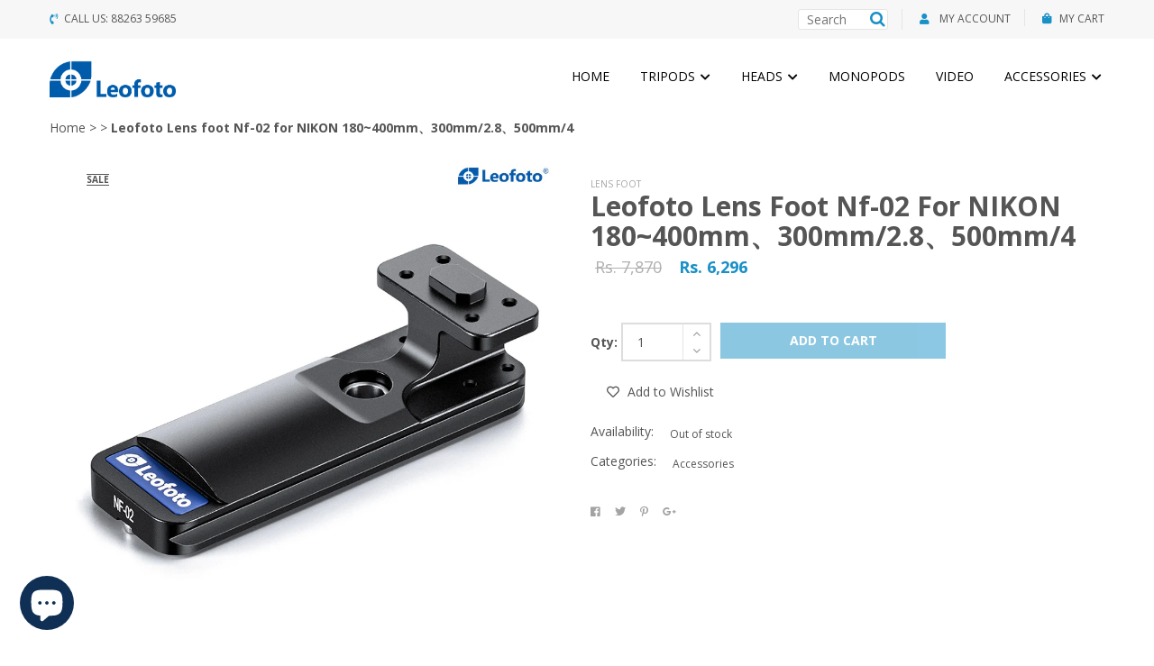

--- FILE ---
content_type: text/html; charset=utf-8
request_url: https://www.leofoto-india.com/products/leofoto-lens-foot-nf-02-for-nikon-180-400mm-300mm-2-8-500mm-4
body_size: 100933
content:
<!DOCTYPE html>
<!--[if IE 8]><html class="no-js lt-ie9" lang="en"> <![endif]-->
<!--[if IE 9 ]><html class="ie9 no-js"> <![endif]-->
<!--[if (gt IE 9)|!(IE)]><!--> <html class="no-js"> <!--<![endif]-->
<head>
  <!-- Google tag (gtag.js) -->
<script async src="https://www.googletagmanager.com/gtag/js?id=G-YFKZM0050Z"></script>
<script>
  window.dataLayer = window.dataLayer || [];
  function gtag(){dataLayer.push(arguments);}
  gtag('js', new Date());

  gtag('config', 'G-YFKZM0050Z');
</script>
  <!-- Google Tag Manager -->
<script>(function(w,d,s,l,i){w[l]=w[l]||[];w[l].push({'gtm.start':
new Date().getTime(),event:'gtm.js'});var f=d.getElementsByTagName(s)[0],
j=d.createElement(s),dl=l!='dataLayer'?'&l='+l:'';j.async=true;j.src=
'https://www.googletagmanager.com/gtm.js?id='+i+dl;f.parentNode.insertBefore(j,f);
})(window,document,'script','dataLayer','GTM-NDBDBGD');</script>
<!-- End Google Tag Manager -->
  <!-- Event snippet for Purchase Goal conversion page -->
<script>
  gtag('event', 'conversion', {
      'send_to': 'AW-10884889753/qgDCCPygjM0YEJn5qMYo',
      'value': 1.0,
      'currency': 'INR',
      'transaction_id': ''
  });
</script><!--Content in content_for_header -->
<!--LayoutHub-Embed--><meta name="layouthub" /><link rel="stylesheet" href="https://fonts.googleapis.com/css?display=swap&family=Poppins:100,200,300,400,500,600,700,800,900" /><link rel="stylesheet" type="text/css" href="[data-uri]" media="all">
<!--LH--><!--/LayoutHub-Embed--><!-- Global site tag (gtag.js) - Google Ads: 10884889753 -->
<script async src="https://www.googletagmanager.com/gtag/js?id=AW-000000"></script>
<script>
 window.dataLayer = window.dataLayer || [];
 function gtag(){dataLayer.push(arguments);}
 gtag('js', new Date());<!-- Event snippet for dynamic remarketing -->gtag('config', 'AW-000000');
</script>

<script>
 gtag('event', 'view_item', {
 'send_to': 'AW-10884889753',
 'ecomm_pagetype': 'product',
 'ecomm_prodid': '7267959767177',
 'ecomm_totalvalue': '6296'
 });
</script>




  <!-- Basic page needs ================================================== -->
  <meta charset="utf-8">
  <meta http-equiv="X-UA-Compatible" content="IE=edge,chrome=1">
  <meta name="viewport" content="width=device-width, initial-scale=1.0, height=device-height, minimum-scale=1.0, maximum-scale=1.0 , user-scalable=no">
  <!-- Title and description ================================================== -->
  <title>
    Leofoto Lens foot Nf-02 for NIKON 180~400mm、300mm/2.8、500mm/4 &ndash; Leofoto India Official
  </title>

<!-- Avada Boost Sales Script -->

      




              
              
              
              
              
              
              
              <script>const AVADA_ENHANCEMENTS = {};
          AVADA_ENHANCEMENTS.contentProtection = false;
          AVADA_ENHANCEMENTS.hideCheckoutButon = false;
          AVADA_ENHANCEMENTS.cartSticky = true;
          AVADA_ENHANCEMENTS.multiplePixelStatus = false;
          AVADA_ENHANCEMENTS.inactiveStatus = false;
          AVADA_ENHANCEMENTS.cartButtonAnimationStatus = true;
          AVADA_ENHANCEMENTS.whatsappStatus = false;
          AVADA_ENHANCEMENTS.messengerStatus = false;
          AVADA_ENHANCEMENTS.livechatStatus = false;
          </script>
































      <script>
        const AVADA_CDT = {};
        AVADA_CDT.template = "product";
        AVADA_CDT.collections = [];
        
          AVADA_CDT.collections.push("269386940553");
        

        const AVADA_INVQTY = {};
        
          AVADA_INVQTY[41433564184713] = 0;
        

        AVADA_CDT.cartitem = 0;
        AVADA_CDT.moneyformat = `Rs. {{amount_no_decimals}}`;
        AVADA_CDT.cartTotalPrice = 0;
        
        AVADA_CDT.selected_variant_id = 41433564184713;
        AVADA_CDT.product = {"id": 7267959767177,"title": "Leofoto Lens foot Nf-02 for NIKON 180~400mm、300mm\/2.8、500mm\/4","handle": "leofoto-lens-foot-nf-02-for-nikon-180-400mm-300mm-2-8-500mm-4","vendor": "Jagdamba Enterprises",
            "type": "Lens Foot","tags": [],"price": 629600,"price_min": 629600,"price_max": 629600,
            "available": false,"price_varies": false,"compare_at_price": 787000,
            "compare_at_price_min": 787000,"compare_at_price_max": 787000,
            "compare_at_price_varies": false,"variants": [{"id":41433564184713,"title":"Default Title","option1":"Default Title","option2":null,"option3":null,"sku":"NF-02","requires_shipping":true,"taxable":true,"featured_image":null,"available":false,"name":"Leofoto Lens foot Nf-02 for NIKON 180~400mm、300mm\/2.8、500mm\/4","public_title":null,"options":["Default Title"],"price":629600,"weight":0,"compare_at_price":787000,"inventory_management":"shopify","barcode":"","requires_selling_plan":false,"selling_plan_allocations":[]}],"featured_image": "\/\/www.leofoto-india.com\/cdn\/shop\/files\/202103301452251.jpg?v=1697112772","images": ["\/\/www.leofoto-india.com\/cdn\/shop\/files\/202103301452251.jpg?v=1697112772"]
            };
        

        window.AVADA_BADGES = window.AVADA_BADGES || {};
        window.AVADA_BADGES = []

        window.AVADA_GENERAL_SETTINGS = window.AVADA_GENERAL_SETTINGS || {};
        window.AVADA_GENERAL_SETTINGS = null

        window.AVADA_COUNDOWNS = window.AVADA_COUNDOWNS || {};
        window.AVADA_COUNDOWNS = [{},{},{"id":"MlGk8P7jiduxnviG4Tom","saleCustomHours":"00","numbBorderColor":"#cccccc","collectionPagePosition":"","countdownEndAction":"HIDE_COUNTDOWN","createdAt":"2022-08-05T21:24:56.621Z","manualDisplayPlacement":"after","numbColor":"#122234","hoursText":"Hours","productExcludeIds":[],"txtDatePos":"txt_outside_box","secondsText":"Seconds","minutesText":"Minutes","numbWidth":60,"numbBorderRadius":0,"txtDateSize":16,"numbBorderWidth":1,"categoryNumbHeight":30,"saleDateType":"date-custom","saleCustomDays":"00","headingColor":"#0985C5","displayType":"ALL_PRODUCT","stockTextBefore":"Only {{stock_qty}} left in stock. Hurry up 🔥","productIds":[],"status":true,"name":"Product Pages","manualDisplayPosition":"form[action='\/cart\/add']","daysText":"Days","numbBgColor":"#ffffff","numbHeight":60,"shopId":"kEn7aaPpDaDjzf9MAAgN","useDefaultSize":true,"inlinePosition":"after","stockTextSize":16,"shopDomain":"leofoto-india.myshopify.com","saleCustomMinutes":"10","categoryNumberSize":14,"description":"Increase urgency and boost conversions for each product page.","showCountdownTimer":true,"textAlign":"text-center","headingSize":30,"txtDateColor":"#122234","categoryTxtDateSize":8,"conditions":{"type":"ALL","conditions":[{"value":"","operation":"CONTAINS","type":"TITLE"}]},"countdownSmartSelector":false,"categoryNumbWidth":30,"linkText":"Hurry! sale ends in","saleCustomSeconds":"59","priority":"0","position":"form[action='\/cart\/add']","countdownTextBottom":"","displayLayout":"square-countdown","categoryUseDefaultSize":true,"categoryTxtDatePos":"txt_outside_box","stockType":"real_stock","collectionPageInlinePosition":"after","showInventoryCountdown":true,"stockTextColor":"#122234","removeBranding":false,"timeUnits":"unit-dhms"}]

        window.AVADA_INACTIVE_TAB = window.AVADA_INACTIVE_TAB || {};
        window.AVADA_INACTIVE_TAB = {"showWhen":"any","status":true,"title":"🔥 {{cart_items_quantity}} is left behind","animationTitle":"swap_between_titles"}

        window.AVADA_LIVECHAT = window.AVADA_LIVECHAT || {};
        window.AVADA_LIVECHAT = {"chatMessenger":{"customCss":"","messageColor":"#0A7CFF","enableAdvanced":false,"whatsappTitle":"Hi there!","whatsappStyle":"whatsapp-style-1","whatsappDesBgColor":"#0A7CFF","messageLanguage":"en_US","presetId":"whatsapp","chatDisplayPage":"all","livechatCustomIcon":"","excludesPages":"","whatsappBottomText":"Call us for any inquiries","whatsappTextColor":"#FFFFFF","messengerStatus":false,"whatsappMessage":"Have a look around! Let us know if you have any question","whatsappDesTextColor":"#FFFFFF","livechatTextColor":"#F8F8F8","messageTextColor":"#FFFFFF","chatPosition":"avada-position-right","pageID":"","enableChatDesktop":true,"customExcludeUrls":"","livechatBgColor":"#007EFF","whatsappBgColor":"#25D366","whatsappStatus":false,"livechatIcon":"https:\/\/i.imgur.com\/CQXjImt.png","messageText":"Hi! How can we help you?","enableChatMobile":true},"whatsapp":[]}

        window.AVADA_STICKY_ATC = window.AVADA_STICKY_ATC || {};
        window.AVADA_STICKY_ATC = {"buttonBorderRadius":0,"status":true,"showProductPrice":true,"hideVariantMobile":false,"bgColor":"#ffffff","customCss":"","qtyText":"Qty:","showQtyInput":true,"buttonBackgroundColor":"#000000","successResponse":"👏 Item added to cart!","btnAddCartText":"Add to cart","showProductImage":true,"specialPriceColor":"#01579b","productNameColor":"#000000","buttonTextColor":"#ffffff","enableDesktop":true,"priceColor":"#000000","cartRedirectCheckout":true,"enableMobile":true,"position":"avada-position-bottom"}

        window.AVADA_ATC_ANIMATION = window.AVADA_ATC_ANIMATION || {};
        window.AVADA_ATC_ANIMATION = {"status":true,"animationSpeed":"normal","customClassBtn":"","applyAddtoCart":true,"animationForButton":"AVADA-shake-v","applyBuyNow":true}

        window.AVADA_SP = window.AVADA_SP || {};
        window.AVADA_SP = {"shop":"kEn7aaPpDaDjzf9MAAgN","configuration":{"position":"bottom-left","hide_time_ago":false,"smart_hide":false,"smart_hide_time":3,"smart_hide_unit":"days","truncate_product_name":true,"display_duration":5,"first_delay":10,"pops_interval":10,"max_pops_display":20,"show_mobile":true,"mobile_position":"bottom","animation":"fadeInUp","out_animation":"fadeOutDown","with_sound":false,"display_order":"order","only_product_viewing":false,"notice_continuously":false,"custom_css":"","replay":true,"included_urls":"","excluded_urls":"","excluded_product_type":"","countries_all":true,"countries":[],"allow_show":"all","hide_close":true,"close_time":1,"close_time_unit":"days","support_rtl":false},"notifications":{"WQKu2tRCr5ufyYvZ85a2":{"settings":{"heading_text":"{{first_name}} in {{city}}, {{country}}","heading_font_weight":500,"heading_font_size":12,"content_text":"Purchased {{product_name}}","content_font_weight":800,"content_font_size":13,"background_image":"","background_color":"#FFF","heading_color":"#111","text_color":"#142A47","time_color":"#234342","with_border":false,"border_color":"#333333","border_width":1,"border_radius":20,"image_border_radius":20,"heading_decoration":null,"hover_product_decoration":null,"hover_product_color":"#122234","with_box_shadow":true,"font":"Raleway","language_code":"en","with_static_map":false,"use_dynamic_names":false,"dynamic_names":"","use_flag":false,"popup_custom_link":"","popup_custom_image":"","display_type":"popup","use_counter":false,"counter_color":"#0b4697","counter_unit_color":"#0b4697","counter_unit_plural":"views","counter_unit_single":"view","truncate_product_name":false,"allow_show":"all","included_urls":"","excluded_urls":""},"type":"order","items":[{"date":"2023-08-23T14:06:54.000Z","country":"India","city":"Mumbai","shipping_first_name":"Prashant","product_image":"https:\/\/cdn.shopify.com\/s\/files\/1\/0576\/8445\/9657\/products\/1_7314be8c-e7a6-4f36-9e1e-0ac4b8ad436d.jpg?v=1670091940","shipping_city":"Mumbai","map_url":"https:\/\/storage.googleapis.com\/avada-boost-sales.appspot.com\/maps\/Mumbai.png","type":"order","product_name":"Leofoto Video Head BV-15","product_id":7097985466505,"product_handle":"leofoto-video-head-bv-15","first_name":"Prashant","shipping_country":"India","product_link":"https:\/\/leofoto-india.myshopify.com\/products\/leofoto-video-head-bv-15","relativeDate":"a few seconds ago","smart_hide":false,"flag_url":"https:\/\/cdn1.avada.io\/proofo\/flags\/217-india.svg"},{"date":"2023-08-20T13:30:58.000Z","country":"India","city":"Hyderabad","shipping_first_name":"Anshul","product_image":"https:\/\/cdn.shopify.com\/s\/files\/1\/0576\/8445\/9657\/products\/1_723a220a-726f-4ba5-bf15-917194191a6d.jpg?v=1659724323","shipping_city":"Hyderabad","map_url":"https:\/\/storage.googleapis.com\/avada-boost-sales.appspot.com\/maps\/Hyderabad.png","type":"order","product_name":"Leofoto VD-02- Monopod Legs","product_id":6870262644873,"product_handle":"leofoto-vd-02-monopod-legs","first_name":"Anshul","shipping_country":"India","product_link":"https:\/\/leofoto-india.myshopify.com\/products\/leofoto-vd-02-monopod-legs","relativeDate":"3 days ago","smart_hide":false,"flag_url":"https:\/\/cdn1.avada.io\/proofo\/flags\/217-india.svg"},{"date":"2023-08-20T13:30:58.000Z","country":"India","city":"Hyderabad","shipping_first_name":"Anshul","product_image":"https:\/\/cdn.shopify.com\/s\/files\/1\/0576\/8445\/9657\/products\/1_7c2bf473-fbd6-44d9-a4e0-f44c91b52d66.jpg?v=1659724310","shipping_city":"Hyderabad","map_url":"https:\/\/storage.googleapis.com\/avada-boost-sales.appspot.com\/maps\/Hyderabad.png","type":"order","product_name":"Leofoto MP-285C 5-Section Carbon Fiber Monopod","product_id":6864586997897,"product_handle":"leofoto-mp-285c-5-section-carbon-fiber-monopod","first_name":"Anshul","shipping_country":"India","product_link":"https:\/\/leofoto-india.myshopify.com\/products\/leofoto-mp-285c-5-section-carbon-fiber-monopod","relativeDate":"3 days ago","smart_hide":false,"flag_url":"https:\/\/cdn1.avada.io\/proofo\/flags\/217-india.svg"},{"date":"2023-08-19T18:42:54.000Z","country":"India","city":"Hyderabad","shipping_first_name":"serish","product_image":"https:\/\/cdn.shopify.com\/s\/files\/1\/0576\/8445\/9657\/products\/1_2b38057c-bf74-427c-9161-0d64908f980f.jpg?v=1659946873","shipping_city":"Hyderabad","map_url":"https:\/\/storage.googleapis.com\/avada-boost-sales.appspot.com\/maps\/Hyderabad.png","type":"order","product_name":"Leofoto- Ranger Series Tripod LS-223C","product_id":6934111092873,"product_handle":"leofoto-ranger-series-tripod-ls-223c","first_name":"serish","shipping_country":"India","product_link":"https:\/\/leofoto-india.myshopify.com\/products\/leofoto-ranger-series-tripod-ls-223c","relativeDate":"4 days ago","smart_hide":true,"flag_url":"https:\/\/cdn1.avada.io\/proofo\/flags\/217-india.svg"},{"date":"2023-08-13T18:58:07.000Z","country":"India","city":"Noida","shipping_first_name":"Nilkamal","product_image":"https:\/\/cdn.shopify.com\/s\/files\/1\/0576\/8445\/9657\/files\/1_02d365a5-aa1e-40e2-a038-284de8bccdb5.jpg?v=1689069346","shipping_city":"Noida","map_url":"https:\/\/storage.googleapis.com\/avada-boost-sales.appspot.com\/maps\/Noida.png","type":"order","product_name":"Leofoto Universal Adaptor CF-8","product_id":7222643687561,"product_handle":"leofoto-universal-adaptor-cf-8","first_name":"Nilkamal","shipping_country":"India","product_link":"https:\/\/leofoto-india.myshopify.com\/products\/leofoto-universal-adaptor-cf-8","relativeDate":"10 days ago","smart_hide":true,"flag_url":"https:\/\/cdn1.avada.io\/proofo\/flags\/217-india.svg"},{"date":"2023-08-07T07:50:55.000Z","country":"India","city":"Gurugram","shipping_first_name":"Nonita Lall","product_image":"https:\/\/cdn.shopify.com\/s\/files\/1\/0576\/8445\/9657\/products\/1_b3be6075-e179-4b10-bab0-229adedec543.jpg?v=1670088304","shipping_city":"Gurugram","map_url":"https:\/\/storage.googleapis.com\/avada-boost-sales.appspot.com\/maps\/Gurugram.png","type":"order","product_name":"Leofoto Ranger Deries tripod with head LS-223C+EB-36","product_id":7097977241737,"product_handle":"leofoto-ranger-deries-tripod-with-head-ls-223c-eb-36","first_name":"Nonita Lall","shipping_country":"India","product_link":"https:\/\/leofoto-india.myshopify.com\/products\/leofoto-ranger-deries-tripod-with-head-ls-223c-eb-36","relativeDate":"16 days ago","smart_hide":true,"flag_url":"https:\/\/cdn1.avada.io\/proofo\/flags\/217-india.svg"},{"date":"2023-08-04T12:38:30.000Z","country":"India","city":"Pune","shipping_first_name":"Hemant","product_image":"https:\/\/cdn.shopify.com\/s\/files\/1\/0576\/8445\/9657\/products\/1_324b1f5f-e407-482b-ba54-48c763f2c8e0.jpg?v=1659724345","shipping_city":"Pune","map_url":"https:\/\/storage.googleapis.com\/avada-boost-sales.appspot.com\/maps\/Pune.png","type":"order","product_name":"Leofoto MP-284C 4-Section Carbon Fiber Monopod","product_id":6864595484809,"product_handle":"leofoto-mp-284c-4-section-carbon-fiber-monopod","first_name":"Hemant","shipping_country":"India","product_link":"https:\/\/leofoto-india.myshopify.com\/products\/leofoto-mp-284c-4-section-carbon-fiber-monopod","relativeDate":"19 days ago","smart_hide":true,"flag_url":"https:\/\/cdn1.avada.io\/proofo\/flags\/217-india.svg"},{"date":"2023-07-26T07:43:09.000Z","country":"India","city":"Abu Road","shipping_first_name":"Manish","product_image":"https:\/\/cdn.shopify.com\/s\/files\/1\/0576\/8445\/9657\/products\/2_8720fd32-6468-44df-9468-1c1459082d19.jpg?v=1659946729","shipping_city":"Abu Road","map_url":"https:\/\/storage.googleapis.com\/avada-boost-sales.appspot.com\/maps\/Abu Road.png","type":"order","product_name":"Leofoto LS-324C Ranger Series Tripod and LH-40 ball Head Kit 4S","product_id":6864675864713,"product_handle":"leofoto-ls-324c-ranger-series-tripod-and-lh-40-ball-head-kit-4s","first_name":"Manish","shipping_country":"India","product_link":"https:\/\/leofoto-india.myshopify.com\/products\/leofoto-ls-324c-ranger-series-tripod-and-lh-40-ball-head-kit-4s","relativeDate":"a month ago","smart_hide":true,"flag_url":"https:\/\/cdn1.avada.io\/proofo\/flags\/217-india.svg"},{"date":"2023-07-22T11:11:40.000Z","country":"India","city":"Hyderabad","shipping_first_name":"Paras","product_image":"https:\/\/cdn.shopify.com\/s\/files\/1\/0576\/8445\/9657\/products\/1_7c2bf473-fbd6-44d9-a4e0-f44c91b52d66.jpg?v=1659724310","shipping_city":"Hyderabad","map_url":"https:\/\/storage.googleapis.com\/avada-boost-sales.appspot.com\/maps\/Hyderabad.png","type":"order","product_name":"Leofoto MP-285C 5-Section Carbon Fiber Monopod","product_id":6864586997897,"product_handle":"leofoto-mp-285c-5-section-carbon-fiber-monopod","first_name":"Paras","shipping_country":"India","product_link":"https:\/\/leofoto-india.myshopify.com\/products\/leofoto-mp-285c-5-section-carbon-fiber-monopod","relativeDate":"a month ago","smart_hide":true,"flag_url":"https:\/\/cdn1.avada.io\/proofo\/flags\/217-india.svg"},{"date":"2023-07-17T08:59:04.000Z","country":"India","city":"Bengaluru","shipping_first_name":"Naveen","product_image":"https:\/\/cdn.shopify.com\/s\/files\/1\/0576\/8445\/9657\/products\/IMG-20221014-WA0016.jpg?v=1665770244","shipping_city":"Bengaluru","map_url":"https:\/\/storage.googleapis.com\/avada-boost-sales.appspot.com\/maps\/Bengaluru.png","type":"order","product_name":"Leofoto Camera Plate PU-90D","product_id":6989240598665,"product_handle":"leofoto-camera-plate-pu-90d","first_name":"Naveen","shipping_country":"India","product_link":"https:\/\/leofoto-india.myshopify.com\/products\/leofoto-camera-plate-pu-90d","relativeDate":"a month ago","smart_hide":true,"flag_url":"https:\/\/cdn1.avada.io\/proofo\/flags\/217-india.svg"},{"date":"2023-07-15T12:27:54.000Z","country":"India","city":"Mumbai","shipping_first_name":"Sundaram","product_image":"https:\/\/cdn.shopify.com\/s\/files\/1\/0576\/8445\/9657\/products\/1_2b38057c-bf74-427c-9161-0d64908f980f.jpg?v=1659946873","shipping_city":"Mumbai","map_url":"https:\/\/storage.googleapis.com\/avada-boost-sales.appspot.com\/maps\/Mumbai.png","type":"order","product_name":"Leofoto- Ranger Series Tripod LS-223c","product_id":6934111092873,"product_handle":"leofoto-ranger-series-tripod-ls-223c","first_name":"Sundaram","shipping_country":"India","product_link":"https:\/\/leofoto-india.myshopify.com\/products\/leofoto-ranger-series-tripod-ls-223c","relativeDate":"a month ago","smart_hide":true,"flag_url":"https:\/\/cdn1.avada.io\/proofo\/flags\/217-india.svg"},{"date":"2023-07-15T07:48:58.000Z","country":"India","city":"Durgapur","shipping_first_name":"Shiladitya","product_image":"https:\/\/cdn.shopify.com\/s\/files\/1\/0576\/8445\/9657\/products\/1_7c2bf473-fbd6-44d9-a4e0-f44c91b52d66.jpg?v=1659724310","shipping_city":"Durgapur","map_url":"https:\/\/storage.googleapis.com\/avada-boost-sales.appspot.com\/maps\/Durgapur.png","type":"order","product_name":"Leofoto MP-285C 5-Section Carbon Fiber Monopod","product_id":6864586997897,"product_handle":"leofoto-mp-285c-5-section-carbon-fiber-monopod","first_name":"Shiladitya","shipping_country":"India","product_link":"https:\/\/leofoto-india.myshopify.com\/products\/leofoto-mp-285c-5-section-carbon-fiber-monopod","relativeDate":"a month ago","smart_hide":true,"flag_url":"https:\/\/cdn1.avada.io\/proofo\/flags\/217-india.svg"},{"date":"2023-07-13T11:00:18.000Z","country":"India","city":"JAIPUR","shipping_first_name":"Siddharth","product_image":"https:\/\/cdn.shopify.com\/s\/files\/1\/0576\/8445\/9657\/files\/1_6d2a4633-578b-4ae5-8edd-606d76c74abc.jpg?v=1689065966","shipping_city":"JAIPUR","map_url":"https:\/\/storage.googleapis.com\/avada-boost-sales.appspot.com\/maps\/JAIPUR.png","type":"order","product_name":"Leofoto L BRACKET for Z8- LPN Z8","product_id":7222636871817,"product_handle":"leofoto-l-bracket-for-z8-lpn-z8","first_name":"Siddharth","shipping_country":"India","product_link":"https:\/\/leofoto-india.myshopify.com\/products\/leofoto-l-bracket-for-z8-lpn-z8","relativeDate":"a month ago","smart_hide":true,"flag_url":"https:\/\/cdn1.avada.io\/proofo\/flags\/217-india.svg"},{"date":"2023-07-09T05:45:34.000Z","country":"India","city":"Noida","shipping_first_name":"Bhaskar","product_image":"https:\/\/cdn.shopify.com\/s\/files\/1\/0576\/8445\/9657\/products\/1_7a2cbb52-7e55-40f9-87a4-a0410e524712.jpg?v=1659946909","shipping_city":"Noida","map_url":"https:\/\/storage.googleapis.com\/avada-boost-sales.appspot.com\/maps\/Noida.png","type":"order","product_name":"Leofoto-2 way head-VH-30R","product_id":6915346333833,"product_handle":"leofoto-2-way-head-vh-30r","first_name":"Bhaskar","shipping_country":"India","product_link":"https:\/\/leofoto-india.myshopify.com\/products\/leofoto-2-way-head-vh-30r","relativeDate":"a month ago","smart_hide":true,"flag_url":"https:\/\/cdn1.avada.io\/proofo\/flags\/217-india.svg"},{"date":"2023-07-05T17:18:02.000Z","country":"India","city":"BENGALURU","shipping_first_name":"MALLIKARJUN","product_image":"https:\/\/cdn.shopify.com\/s\/files\/1\/0576\/8445\/9657\/products\/mpl.jpg?v=1659724334","shipping_city":"BENGALURU","map_url":"https:\/\/storage.googleapis.com\/avada-boost-sales.appspot.com\/maps\/BENGALURU.png","type":"order","product_name":"Leofoto- MPL (Multi- Function Photography Tool)","product_id":6869065498761,"product_handle":"leofoto-mpl-multi-function-photography-tool","first_name":"MALLIKARJUN","shipping_country":"India","product_link":"https:\/\/leofoto-india.myshopify.com\/products\/leofoto-mpl-multi-function-photography-tool","relativeDate":"2 months ago","smart_hide":true,"flag_url":"https:\/\/cdn1.avada.io\/proofo\/flags\/217-india.svg"},{"date":"2023-06-30T17:07:24.000Z","country":"India","city":"Pune","shipping_first_name":"Avinash","product_image":"https:\/\/cdn.shopify.com\/s\/files\/1\/0576\/8445\/9657\/products\/1_7a2cbb52-7e55-40f9-87a4-a0410e524712.jpg?v=1659946909","shipping_city":"Pune","map_url":"https:\/\/storage.googleapis.com\/avada-boost-sales.appspot.com\/maps\/Pune.png","type":"order","product_name":"Leofoto-2 way head-VH-30R","product_id":6915346333833,"product_handle":"leofoto-2-way-head-vh-30r","first_name":"Avinash","shipping_country":"India","product_link":"https:\/\/leofoto-india.myshopify.com\/products\/leofoto-2-way-head-vh-30r","relativeDate":"2 months ago","smart_hide":true,"flag_url":"https:\/\/cdn1.avada.io\/proofo\/flags\/217-india.svg"},{"date":"2023-06-25T09:02:09.000Z","country":"India","city":"Bengaluru","shipping_first_name":"Vikas","product_image":"https:\/\/cdn.shopify.com\/s\/files\/1\/0576\/8445\/9657\/products\/2_8720fd32-6468-44df-9468-1c1459082d19.jpg?v=1659946729","shipping_city":"Bengaluru","map_url":"https:\/\/storage.googleapis.com\/avada-boost-sales.appspot.com\/maps\/Bengaluru.png","type":"order","product_name":"Leofoto LS-324C Ranger Series Tripod and LH-40 ball Head Kit 4S","product_id":6864675864713,"product_handle":"leofoto-ls-324c-ranger-series-tripod-and-lh-40-ball-head-kit-4s","first_name":"Vikas","shipping_country":"India","product_link":"https:\/\/leofoto-india.myshopify.com\/products\/leofoto-ls-324c-ranger-series-tripod-and-lh-40-ball-head-kit-4s","relativeDate":"2 months ago","smart_hide":true,"flag_url":"https:\/\/cdn1.avada.io\/proofo\/flags\/217-india.svg"},{"date":"2023-06-18T16:43:59.000Z","country":"India","city":"Mehsana","shipping_first_name":"Arunabh","product_image":"https:\/\/cdn.shopify.com\/s\/files\/1\/0576\/8445\/9657\/products\/1_72290d16-aef8-401c-9262-94d7a4baae3c.jpg?v=1670095915","shipping_city":"Mehsana","map_url":"https:\/\/storage.googleapis.com\/avada-boost-sales.appspot.com\/maps\/Mehsana.png","type":"order","product_name":"Leofoto Multifunctional Clamp-Mc-02","product_id":7097992642697,"product_handle":"leofoto-multifunctional-clamp-mc-02","first_name":"Arunabh","shipping_country":"India","product_link":"https:\/\/leofoto-india.myshopify.com\/products\/leofoto-multifunctional-clamp-mc-02","relativeDate":"2 months ago","smart_hide":true,"flag_url":"https:\/\/cdn1.avada.io\/proofo\/flags\/217-india.svg"},{"date":"2023-06-15T07:55:39.000Z","country":"India","city":"Nashik","shipping_first_name":"sanjay","product_image":"https:\/\/cdn.shopify.com\/s\/files\/1\/0576\/8445\/9657\/products\/1_32e9da71-2827-4d55-b3e0-7a550d5d3847.jpg?v=1659724277","shipping_city":"Nashik","map_url":"https:\/\/storage.googleapis.com\/avada-boost-sales.appspot.com\/maps\/Nashik.png","type":"order","product_name":"Leofoto Camera cage for Fujifilm X-T4","product_id":6866167103625,"product_handle":"camera-cage-for-fujifilm-x-t4","first_name":"sanjay","shipping_country":"India","product_link":"https:\/\/leofoto-india.myshopify.com\/products\/camera-cage-for-fujifilm-x-t4","relativeDate":"2 months ago","smart_hide":true,"flag_url":"https:\/\/cdn1.avada.io\/proofo\/flags\/217-india.svg"},{"date":"2023-06-11T14:01:01.000Z","country":"India","city":"Thane","shipping_first_name":"Vinay","product_image":"https:\/\/cdn.shopify.com\/s\/files\/1\/0576\/8445\/9657\/products\/1_324b1f5f-e407-482b-ba54-48c763f2c8e0.jpg?v=1659724345","shipping_city":"Thane","map_url":"https:\/\/storage.googleapis.com\/avada-boost-sales.appspot.com\/maps\/Thane.png","type":"order","product_name":"Leofoto MP-284C 4-Section Carbon Fiber Monopod","product_id":6864595484809,"product_handle":"leofoto-mp-284c-4-section-carbon-fiber-monopod","first_name":"Vinay","shipping_country":"India","product_link":"https:\/\/leofoto-india.myshopify.com\/products\/leofoto-mp-284c-4-section-carbon-fiber-monopod","relativeDate":"2 months ago","smart_hide":true,"flag_url":"https:\/\/cdn1.avada.io\/proofo\/flags\/217-india.svg"},{"date":"2023-06-11T14:01:01.000Z","country":"India","city":"Thane","shipping_first_name":"Vinay","product_image":"https:\/\/cdn.shopify.com\/s\/files\/1\/0576\/8445\/9657\/products\/1_723a220a-726f-4ba5-bf15-917194191a6d.jpg?v=1659724323","shipping_city":"Thane","map_url":"https:\/\/storage.googleapis.com\/avada-boost-sales.appspot.com\/maps\/Thane.png","type":"order","product_name":"Leofoto VD-02- Monopod Legs","product_id":6870262644873,"product_handle":"leofoto-vd-02-monopod-legs","first_name":"Vinay","shipping_country":"India","product_link":"https:\/\/leofoto-india.myshopify.com\/products\/leofoto-vd-02-monopod-legs","relativeDate":"2 months ago","smart_hide":true,"flag_url":"https:\/\/cdn1.avada.io\/proofo\/flags\/217-india.svg"},{"date":"2023-05-23T11:55:05.000Z","country":"India","city":"BANGALORE","shipping_first_name":"CHIDANANDA","product_image":"https:\/\/cdn.shopify.com\/s\/files\/1\/0576\/8445\/9657\/products\/1_c08ad3c5-76b6-4066-ac6a-ae59618a790e.jpg?v=1659724342","shipping_city":"BANGALORE","map_url":"https:\/\/storage.googleapis.com\/avada-boost-sales.appspot.com\/maps\/BANGALORE.png","type":"order","product_name":"Leofoto Camera cage for Canon EOS R5\/R6","product_id":6866168217737,"product_handle":"camera-cage-for-canon-eos-r5","first_name":"CHIDANANDA","shipping_country":"India","product_link":"https:\/\/leofoto-india.myshopify.com\/products\/camera-cage-for-canon-eos-r5","relativeDate":"3 months ago","smart_hide":true,"flag_url":"https:\/\/cdn1.avada.io\/proofo\/flags\/217-india.svg"},{"date":"2023-05-19T00:58:21.000Z","country":"India","city":"Pune","shipping_first_name":"SUJEET","product_image":"https:\/\/cdn.shopify.com\/s\/files\/1\/0576\/8445\/9657\/products\/1_639e28e1-a11c-4547-b215-1e55f51ba36a.jpg?v=1665925182","shipping_city":"Pune","map_url":"https:\/\/storage.googleapis.com\/avada-boost-sales.appspot.com\/maps\/Pune.png","type":"order","product_name":"Leofoto Clamp-DDC -38","product_id":7059089883273,"product_handle":"leofoto-clamp-ddc-38","first_name":"SUJEET","shipping_country":"India","product_link":"https:\/\/leofoto-india.myshopify.com\/products\/leofoto-clamp-ddc-38","relativeDate":"3 months ago","smart_hide":true,"flag_url":"https:\/\/cdn1.avada.io\/proofo\/flags\/217-india.svg"},{"date":"2023-05-10T10:31:20.000Z","country":"India","city":"Mumbai","shipping_first_name":"Vipul","product_image":"https:\/\/cdn.shopify.com\/s\/files\/1\/0576\/8445\/9657\/products\/1_7a2cbb52-7e55-40f9-87a4-a0410e524712.jpg?v=1659946909","shipping_city":"Mumbai","map_url":"https:\/\/storage.googleapis.com\/avada-boost-sales.appspot.com\/maps\/Mumbai.png","type":"order","product_name":"Leofoto-2 way head-VH-30R","product_id":6915346333833,"product_handle":"leofoto-2-way-head-vh-30r","first_name":"Vipul","shipping_country":"India","product_link":"https:\/\/leofoto-india.myshopify.com\/products\/leofoto-2-way-head-vh-30r","relativeDate":"3 months ago","smart_hide":true,"flag_url":"https:\/\/cdn1.avada.io\/proofo\/flags\/217-india.svg"},{"date":"2023-05-09T02:40:04.000Z","country":"India","city":"Visakhapatnam","shipping_first_name":"Vikram","product_image":"https:\/\/cdn.shopify.com\/s\/files\/1\/0576\/8445\/9657\/products\/1_7a2cbb52-7e55-40f9-87a4-a0410e524712.jpg?v=1659946909","shipping_city":"Visakhapatnam","map_url":"https:\/\/storage.googleapis.com\/avada-boost-sales.appspot.com\/maps\/Visakhapatnam.png","type":"order","product_name":"Leofoto-2 way head-VH-30R","product_id":6915346333833,"product_handle":"leofoto-2-way-head-vh-30r","first_name":"Vikram","shipping_country":"India","product_link":"https:\/\/leofoto-india.myshopify.com\/products\/leofoto-2-way-head-vh-30r","relativeDate":"3 months ago","smart_hide":true,"flag_url":"https:\/\/cdn1.avada.io\/proofo\/flags\/217-india.svg"},{"date":"2023-05-04T05:08:42.000Z","country":"India","city":"BENGALURU","shipping_first_name":"MALLIKARJUN","product_image":"https:\/\/cdn.shopify.com\/s\/files\/1\/0576\/8445\/9657\/products\/2_fc0769ad-99bf-41c9-a32b-c815078619a3.jpg?v=1659724273","shipping_city":"BENGALURU","map_url":"https:\/\/storage.googleapis.com\/avada-boost-sales.appspot.com\/maps\/BENGALURU.png","type":"order","product_name":"Leofoto Camera Plate BPL-50","product_id":6869153382537,"product_handle":"leofoto-bpl-50","first_name":"MALLIKARJUN","shipping_country":"India","product_link":"https:\/\/leofoto-india.myshopify.com\/products\/leofoto-bpl-50","relativeDate":"4 months ago","smart_hide":true,"flag_url":"https:\/\/cdn1.avada.io\/proofo\/flags\/217-india.svg"},{"date":"2023-05-04T05:08:42.000Z","country":"India","city":"BENGALURU","shipping_first_name":"MALLIKARJUN","product_image":"https:\/\/cdn.shopify.com\/s\/files\/1\/0576\/8445\/9657\/products\/1_830087e8-bf10-40ed-a4f2-6ab4871b1be4.jpg?v=1659724282","shipping_city":"BENGALURU","map_url":"https:\/\/storage.googleapis.com\/avada-boost-sales.appspot.com\/maps\/BENGALURU.png","type":"order","product_name":"LEOFOTO DC-50 ARCA","product_id":6866813026441,"product_handle":"leofoto-dc-50-arca","first_name":"MALLIKARJUN","shipping_country":"India","product_link":"https:\/\/leofoto-india.myshopify.com\/products\/leofoto-dc-50-arca","relativeDate":"4 months ago","smart_hide":true,"flag_url":"https:\/\/cdn1.avada.io\/proofo\/flags\/217-india.svg"},{"date":"2023-04-26T09:37:52.000Z","country":"India","city":"Kalkata","shipping_first_name":"Dhiman","product_image":"https:\/\/cdn.shopify.com\/s\/files\/1\/0576\/8445\/9657\/products\/1_7c2bf473-fbd6-44d9-a4e0-f44c91b52d66.jpg?v=1659724310","shipping_city":"Kalkata","map_url":"https:\/\/storage.googleapis.com\/avada-boost-sales.appspot.com\/maps\/Kalkata.png","type":"order","product_name":"Leofoto MP-285C 5-Section Carbon Fiber Monopod","product_id":6864586997897,"product_handle":"leofoto-mp-285c-5-section-carbon-fiber-monopod","first_name":"Dhiman","shipping_country":"India","product_link":"https:\/\/leofoto-india.myshopify.com\/products\/leofoto-mp-285c-5-section-carbon-fiber-monopod","relativeDate":"4 months ago","smart_hide":true,"flag_url":"https:\/\/cdn1.avada.io\/proofo\/flags\/217-india.svg"},{"date":"2023-04-03T09:01:03.000Z","country":"India","city":"Chengalpet","shipping_first_name":"Jija","product_image":"https:\/\/cdn.shopify.com\/s\/files\/1\/0576\/8445\/9657\/products\/1_b3be6075-e179-4b10-bab0-229adedec543.jpg?v=1670088304","shipping_city":"Chengalpet","map_url":"https:\/\/storage.googleapis.com\/avada-boost-sales.appspot.com\/maps\/Chengalpet.png","type":"order","product_name":"Leofoto Ranger Deries tripod with head LS-223c+EB-36","product_id":7097977241737,"product_handle":"leofoto-ranger-deries-tripod-with-head-ls-223c-eb-36","first_name":"Jija","shipping_country":"India","product_link":"https:\/\/leofoto-india.myshopify.com\/products\/leofoto-ranger-deries-tripod-with-head-ls-223c-eb-36","relativeDate":"5 months ago","smart_hide":true,"flag_url":"https:\/\/cdn1.avada.io\/proofo\/flags\/217-india.svg"},{"date":"2023-03-31T08:29:32.000Z","country":"India","city":"Bengaluru","shipping_first_name":"Manoj","product_image":"https:\/\/cdn.shopify.com\/s\/files\/1\/0576\/8445\/9657\/products\/2_8720fd32-6468-44df-9468-1c1459082d19.jpg?v=1659946729","shipping_city":"Bengaluru","map_url":"https:\/\/storage.googleapis.com\/avada-boost-sales.appspot.com\/maps\/Bengaluru.png","type":"order","product_name":"Leofoto LS-324C Ranger Series Tripod and LH-40 ball Head Kit 4S","product_id":6864675864713,"product_handle":"leofoto-ls-324c-ranger-series-tripod-and-lh-40-ball-head-kit-4s","first_name":"Manoj","shipping_country":"India","product_link":"https:\/\/leofoto-india.myshopify.com\/products\/leofoto-ls-324c-ranger-series-tripod-and-lh-40-ball-head-kit-4s","relativeDate":"5 months ago","smart_hide":true,"flag_url":"https:\/\/cdn1.avada.io\/proofo\/flags\/217-india.svg"}],"source":"shopify\/order"}}}

         window.AVADA_BS_FSB = window.AVADA_BS_FSB || {};
         window.AVADA_BS_FSB = {
          bars: [],
          cart: 0,
          compatible: {
            langify: ''
          }
        }
      </script>
<!-- /Avada Boost Sales Script -->



  
  <meta name="description" content="The lens foot has an integrated Arca-Swiss mount, allowing you to place your camera directly on a photo tripod with a clamp via the lens. The foot is made of high-quality, corrosion-resistant aluminium alloy (6061-T6) and is particularly lightweight. The foot has a 1/4-inch and a 3/4-inch thread. It also features the u">
  

  <!-- Helpers ================================================== -->
  <!-- /snippets/social-meta-tags.liquid -->



<link rel="shortcut icon" href="//www.leofoto-india.com/cdn/shop/t/7/assets/favicon.png?v=75283102982342827851650871901" type="image/png" />

<link rel="apple-touch-icon-precomposed" href="//www.leofoto-india.com/cdn/shop/t/7/assets/icon-for-mobile.png?v=75283102982342827851650871902" />
<link rel="apple-touch-icon-precomposed" sizes="57x57" href="//www.leofoto-india.com/cdn/shop/t/7/assets/icon-for-mobile_57x57.png?v=75283102982342827851650871902" />
<link rel="apple-touch-icon-precomposed" sizes="60x60" href="//www.leofoto-india.com/cdn/shop/t/7/assets/icon-for-mobile_60x60.png?v=75283102982342827851650871902" />
<link rel="apple-touch-icon-precomposed" sizes="72x72" href="//www.leofoto-india.com/cdn/shop/t/7/assets/icon-for-mobile_72x72.png?v=75283102982342827851650871902" />
<link rel="apple-touch-icon-precomposed" sizes="76x76" href="//www.leofoto-india.com/cdn/shop/t/7/assets/icon-for-mobile_76x76.png?v=75283102982342827851650871902" />
<link rel="apple-touch-icon-precomposed" sizes="114x114" href="//www.leofoto-india.com/cdn/shop/t/7/assets/icon-for-mobile_114x114.png?v=75283102982342827851650871902" />
<link rel="apple-touch-icon-precomposed" sizes="120x120" href="//www.leofoto-india.com/cdn/shop/t/7/assets/icon-for-mobile_120x120.png?v=75283102982342827851650871902" />
<link rel="apple-touch-icon-precomposed" sizes="144x144" href="//www.leofoto-india.com/cdn/shop/t/7/assets/icon-for-mobile_144x144.png?v=75283102982342827851650871902" />
<link rel="apple-touch-icon-precomposed" sizes="152x152" href="//www.leofoto-india.com/cdn/shop/t/7/assets/icon-for-mobile_152x152.png?v=75283102982342827851650871902" />



  <meta property="og:type" content="product">
  <meta property="og:title" content="Leofoto Lens foot Nf-02 for NIKON 180~400mm、300mm/2.8、500mm/4">
  
  <meta property="og:image" content="http://www.leofoto-india.com/cdn/shop/files/202103301452251_grande.jpg?v=1697112772">
  <meta property="og:image:secure_url" content="https://www.leofoto-india.com/cdn/shop/files/202103301452251_grande.jpg?v=1697112772">
  
  <meta property="og:price:amount" content="6,296">
  <meta property="og:price:currency" content="INR">


  <meta property="og:description" content="The lens foot has an integrated Arca-Swiss mount, allowing you to place your camera directly on a photo tripod with a clamp via the lens. The foot is made of high-quality, corrosion-resistant aluminium alloy (6061-T6) and is particularly lightweight. The foot has a 1/4-inch and a 3/4-inch thread. It also features the u">

  <meta property="og:url" content="https://www.leofoto-india.com/products/leofoto-lens-foot-nf-02-for-nikon-180-400mm-300mm-2-8-500mm-4">
  <meta property="og:site_name" content="Leofoto India Official">





<meta name="twitter:card" content="summary">

  <meta name="twitter:title" content="Leofoto Lens foot Nf-02 for NIKON 180~400mm、300mm/2.8、500mm/4">
  <meta name="twitter:description" content="The lens foot has an integrated Arca-Swiss mount, allowing you to place your camera directly on a photo tripod with a clamp via the lens. The foot is made of high-quality, corrosion-resistant aluminium alloy (6061-T6) and is particularly lightweight. The foot has a 1/4-inch and a 3/4-inch thread. It also features the u">
  <meta name="twitter:image" content="https://www.leofoto-india.com/cdn/shop/files/202103301452251_medium.jpg?v=1697112772">
  <meta name="twitter:image:width" content="240">
  <meta name="twitter:image:height" content="240">


  <link rel="canonical" href="https://www.leofoto-india.com/products/leofoto-lens-foot-nf-02-for-nikon-180-400mm-300mm-2-8-500mm-4">
  <meta name="viewport" content="width=device-width,initial-scale=1">
  <meta name="theme-color" content="#7fc9c4">
  <link rel="icon" href="//www.leofoto-india.com/cdn/shop/t/7/assets/favicon.png?v=75283102982342827851650871901" type="image/png" sizes="16x16">

  <!-- font -->
  













<script type="text/javascript">
  WebFontConfig = {
    google: { families: [ 
      
        'Open Sans:100,200,300,400,500,600,700,800,900'
	  
      
      
      	
      		,
      	      
        'Lobster:100,200,300,400,500,600,700,800,900'
	  
      
      
      	
      		,
      	      
        'Raleway:100,200,300,400,500,600,700,800,900'
	  
      
      
      	
      		,
      	      
        'Poiret One:100,200,300,400,500,600,700,800,900'
	  
      
      
      
      
      
      
      
      
      
      
    ] }
  };
  (function() {
    var wf = document.createElement('script');
    wf.src = ('https:' == document.location.protocol ? 'https' : 'http') +
      '://ajax.googleapis.com/ajax/libs/webfont/1/webfont.js';
    wf.type = 'text/javascript';
    wf.async = 'true';
    var s = document.getElementsByTagName('script')[0];
    s.parentNode.insertBefore(wf, s);
  })(); 
</script>

<link rel="stylesheet" href="https://cdnjs.cloudflare.com/ajax/libs/font-awesome/6.1.1/css/all.min.css" integrity="sha512-KfkfwYDsLkIlwQp6LFnl8zNdLGxu9YAA1QvwINks4PhcElQSvqcyVLLD9aMhXd13uQjoXtEKNosOWaZqXgel0g==" crossorigin="anonymous" referrerpolicy="no-referrer" />  <!-- CSS ================================================== -->
  
  <link href="//www.leofoto-india.com/cdn/shop/t/7/assets/timber.scss.css?v=53794969127289940481756808272" rel="stylesheet" type="text/css" media="all" />
  
  
 <link href="//www.leofoto-india.com/cdn/shop/t/7/assets/fontawesome-all.min.css?v=152442650651215633371650877124" rel="stylesheet" type="text/css" media="all" />
  <link href="//www.leofoto-india.com/cdn/shop/t/7/assets/font-awesome.min.css?v=113312282277748132781650364926" rel="stylesheet" type="text/css" media="all" />
  <link href="//www.leofoto-india.com/cdn/shop/t/7/assets/font-linearicons.css?v=111134902936248566331650364926" rel="stylesheet" type="text/css" media="all" />
  <link href="//www.leofoto-india.com/cdn/shop/t/7/assets/bootstrap.min.css?v=16772402678031145401689079088" rel="stylesheet" type="text/css" media="all" />
  <link href="//www.leofoto-india.com/cdn/shop/t/7/assets/bootstrap-theme.min.css?v=393709714036680121650364911" rel="stylesheet" type="text/css" media="all" />
  <link href="//www.leofoto-india.com/cdn/shop/t/7/assets/jquery.fancybox.css?v=89610375720255671161650364943" rel="stylesheet" type="text/css" media="all" />
  <link href="//www.leofoto-india.com/cdn/shop/t/7/assets/jquery-ui.min.css?v=61104133471727331781650364938" rel="stylesheet" type="text/css" media="all" />
  <link href="//www.leofoto-india.com/cdn/shop/t/7/assets/owl.carousel.min.css?v=132019918830536283821650364955" rel="stylesheet" type="text/css" media="all" />
  <link href="//www.leofoto-india.com/cdn/shop/t/7/assets/owl.transitions.min.css?v=50189016190907167501650364957" rel="stylesheet" type="text/css" media="all" />
  <link href="//www.leofoto-india.com/cdn/shop/t/7/assets/animate.min.css?v=182802221124871279841650364909" rel="stylesheet" type="text/css" media="all" />
  <link href="//www.leofoto-india.com/cdn/shop/t/7/assets/hover.min.css?v=24094473378596728901650364932" rel="stylesheet" type="text/css" media="all" />
  <link href="//www.leofoto-india.com/cdn/shop/t/7/assets/color.css?v=61386052517660115251650366905" rel="stylesheet" type="text/css" media="all" />
  <link href="//www.leofoto-india.com/cdn/shop/t/7/assets/theme.css?v=145127109643349681231689078591" rel="stylesheet" type="text/css" media="all" />
  <link href="//www.leofoto-india.com/cdn/shop/t/7/assets/responsive.css?v=84131933558341334341683776345" rel="stylesheet" type="text/css" media="all" />
  <!-- <link href="//www.leofoto-india.com/cdn/shop/t/7/assets/rtl.css?v=52924394224347022091650364960" rel="stylesheet" type="text/css" media="all" /> -->
  
  <link href="//www.leofoto-india.com/cdn/shop/t/7/assets/engo-customize.scss.css?v=36741334122215299581738318375" rel="stylesheet" type="text/css" media="all" />

  <!-- Header hook for plugins ================================================== -->
  <style>.spf-filter-loading #gf-products > *:not(.spf-product--skeleton){visibility: hidden; opacity: 0}</style>
<script>
  document.getElementsByTagName('html')[0].classList.add('spf-filter-loading');
  window.addEventListener("globoFilterRenderCompleted",function(e){document.getElementsByTagName('html')[0].classList.remove('spf-filter-loading')})
  window.sortByRelevance = false;
  window.moneyFormat = "Rs. {{amount_no_decimals}}";
  window.GloboMoneyFormat = "Rs. {{amount_no_decimals}}";
  window.GloboMoneyWithCurrencyFormat = "Rs. {{amount_no_decimals}}";
  window.filterPriceRate = 1;
  window.filterPriceAdjustment = 1;

  window.shopCurrency = "INR";
  window.currentCurrency = "INR";

  window.isMultiCurrency = false;
  window.assetsUrl = '//www.leofoto-india.com/cdn/shop/t/7/assets/';
  window.filesUrl = '//www.leofoto-india.com/cdn/shop/files/';
  var page_id = 0;
  var GloboFilterConfig = {
    api: {
      filterUrl: "https://filter-v2.globosoftware.net/filter",
      searchUrl: "https://filter-v2.globosoftware.net/search",
      url: "https://filter-v2.globosoftware.net",
    },
    shop: {
      name: "Leofoto India Official",
      url: "https://www.leofoto-india.com",
      domain: "leofoto-india.myshopify.com",
      is_multicurrency: false,
      currency: "INR",
      cur_currency: "INR",
      cur_locale: "en",
      locale: "en",
      country_code: "IN",
      product_image: {width: 360, height: 504},
      no_image_url: "https://cdn.shopify.com/s/images/themes/product-1.png",
      themeStoreId: 0,
      swatches:  [],
      newUrlStruct: true,
      translation: {"default":{"search":{"suggestions":"Suggestions","collections":"Collections","pages":"Pages","product":"Product","products":"Products","view_all":"Search for","view_all_products":"View all products","not_found":"Sorry, nothing found for","product_not_found":"No products were found","no_result_keywords_suggestions_title":"Popular searches","no_result_products_suggestions_title":"However, You may like","zero_character_keywords_suggestions_title":"Suggestions","zero_character_popular_searches_title":"Popular searches","zero_character_products_suggestions_title":"Trending products"},"form":{"title":"Search Products","submit":"Search"},"filter":{"filter_by":"Filter By","clear_all":"Clear All","view":"View","clear":"Clear","in_stock":"In Stock","out_of_stock":"Out of Stock","ready_to_ship":"Ready to ship","search":"Search options"},"sort":{"sort_by":"Sort By","manually":"Featured","availability_in_stock_first":"Availability","relevance":"Relevance","best_selling":"Best Selling","alphabetically_a_z":"Alphabetically, A-Z","alphabetically_z_a":"Alphabetically, Z-A","price_low_to_high":"Price, low to high","price_high_to_low":"Price, high to low","date_new_to_old":"Date, new to old","date_old_to_new":"Date, old to new","sale_off":"% Sale off"},"product":{"add_to_cart":"Add to cart","unavailable":"Unavailable","sold_out":"Sold out","sale":"Sale","load_more":"Load more","limit":"Show","search":"Search products","no_results":"Sorry, there are no products in this collection"}}},
      redirects: null,
      images: ["bg-shadow.png","fancybox_overlay.png","fancybox_sprite.png","fancybox_sprite@2x.png","favicon.png","grabbing.png","icon-arrow.png","icon-facebook.jpg","icon-for-mobile.png","icon-pinterest.png","icon-quotes.png","icon-twitter.png","mCSB_buttons.png","rate-star.png"],
      settings: {"enable_boxed":false,"body_bg_color":"#f5f7fa","content_bg_color":"#ffffff","body_bg_color_homepage":"#ffffff","primary_color":"#1990c6","border_color":"#ffffff","font_type":"google_fonts","fonts_name_1":"Open Sans","fonts_name_2":"Lobster","fonts_name_3":"Raleway","fonts_name_4":"Poiret One","fonts_name_5":"Great Vibes","fonts_name_6":"Anton","fonts_name_7":"Pacifico","fonts_name_8":"Fredericka the Great","fonts_name_9":"Righteous","enable_hdv1_promotion":false,"hdv1_promo_bg_color1":"#6b4ad9","hdv1_promo_bg_color2":"#01daaf","hdv1_promo_content":"End of season sale - up to 80% off","hdv1_promo_btn_name":"Shop now","hdv1_promo_btn_url":"\/collections\/all","enable_hdv1_topbar":true,"hdv1_topbar_phone_icon":"fas fa-phone-volume","hdv1_topbar_phone_content":"Call us:  88263 59685","hdv1_topbar_search_title":"Search","hdv1_topbar_account_title":"My Account","hdv1_topbar_cart_title":"My Cart","hdv1_logo":"\/\/www.leofoto-india.com\/cdn\/shop\/files\/leofoto-logo-1.png?v=1650348127","hdv1_logo_maxwidth":140,"enable_hdv2_topbar":true,"hdv2_topbar_phone_icon":"fas fa-phone-volume","hdv2_topbar_phone_content":"Call us: 020 2366 455","hdv2_topbar_search_title":"Search","hdv2_topbar_account_title":"My Account","hdv2_topbar_cart_title":"My Cart","hdv2_logo":null,"hdv2_logo_maxwidth":180,"enable_hdv3_topbar":true,"hdv3_topbar_phone_icon":"fas fa-phone-volume","hdv3_topbar_phone_content":"Call us: 020 2366 455","hdv3_topbar_search_title":"Search","hdv3_topbar_account_title":"My Account","hdv3_topbar_cart_title":"My Cart","hdv3_logo":null,"hdv3_logo_maxwidth":185,"enable_hdv4_topbar":true,"hdv4_topbar_phone_icon":"fas fa-phone-volume","hdv4_topbar_phone_content":"Call us: 020 2366 455","hdv4_topbar_search_title":"Search","hdv4_topbar_account_title":"My Account","hdv4_topbar_cart_title":"My Cart","hdv4_logo":null,"hdv4_logo_maxwidth":100,"enable_hdv5_topbar":true,"hdv5_topbar_phone_icon":"fas fa-phone-volume","hdv5_topbar_phone_content":"Call us: 020 2366 455","hdv5_topbar_search_title":"Search","hdv5_topbar_account_title":"My Account","hdv5_topbar_cart_title":"My Cart","hdv5_logo":null,"hdv5_logo_maxwidth":125,"enable_hdv6_topbar":true,"hdv6_topbar_text_icon":"fas fa-bookmark","hdv6_topbar_text_content":"NEW EVENT: Top Fashion Show At Pari Of Design By Fanbong","hdv6_topbar_phone_icon":"fas fa-phone-volume","hdv6_topbar_phone_content":"Call us: 020 2366 455","hdv6_topbar_search_title":"Search","hdv6_logo":null,"hdv6_logo_maxwidth":100,"enable_hdv7_topbar":true,"hdv7_topbar_text_icon":"fas fa-bookmark","hdv7_topbar_text_content":"NEW EVENT: Top Fashion Show At Pari Of Design By Fanbong","hdv7_topbar_phone_icon":"fas fa-phone-volume","hdv7_topbar_phone_content":"Call us: 020 2366 455","hdv7_topbar_search_title":"Search","hdv7_topbar_account_title":"My Account","hdv7_topbar_cart_title":"My Cart","hdv7_logo":null,"hdv7_logo_maxwidth":185,"enable_hdv8_topbar":true,"hdv8_topbar_phone_icon":"fas fa-phone-volume","hdv8_topbar_phone_content":"Call us: 020 2366 455","hdv8_logo":null,"hdv8_logo_maxwidth":185,"enable_hdv9_topbar":true,"hdv9_topbar_phone_icon":"fas fa-phone-volume","hdv9_topbar_phone_content":"Call us: 020 2366 455","hdv9_logo":null,"hdv9_logo_maxwidth":185,"enable_hdv10_topbar":true,"hdv10_topbar_phone_icon":"fas fa-phone-volume","hdv10_topbar_phone_content":"Call us: 020 2366 455","hdv10_topbar_search_title":"Search","hdv10_topbar_account_title":"My Account","hdv10_topbar_cart_title":"My Cart","hdv10_logo":null,"hdv10_logo_maxwidth":185,"megamenu_s1_parent":"features","ms1_select":"m_s1","ms1_lc_img":null,"ms1_lc_img_url":"\/collections\/all","ms1_lc_product":"","megamenu_s2_parent":"","ms2_select":"m_s2","ms2_lc_img":null,"ms2_lc_img_url":"\/collections\/all","ms2_lc_product":"","megamenu_s3_parent":"","ms3_select":"m_s3","ms3_lc_img":null,"ms3_lc_img_url":"\/collections\/all","ms3_lc_product":"","megamenu_s4_parent":"","ms4_select":"m_s1","ms4_lc_img":null,"ms4_lc_img_url":"\/collections\/all","ms4_lc_product":"","megamenu_s5_parent":"","ms5_select":"m_s1","ms5_lc_img":null,"ms5_lc_img_url":"\/collections\/all","ms5_lc_product":"","megamenu_s6_parent":"","ms6_select":"m_s1","ms6_lc_img":null,"ms6_lc_img_url":"\/collections\/all","ms6_lc_product":"","enable_fv1_top":true,"fv1_newsletter_title":"SIGN UP FOR OUR NEWSLETTER, GET 10% OFF YOUR NEXT PURCHASE.","fv1_newsletter_placeholder":"Enter your email","fv1_social_title":"CONNECT","fv1_social_content":"\u003cli\u003e\u003ca href=\"https:\/\/www.facebook.com\/\" target=\"_blank\" class=\"bg-color\"\u003e\u003ci class=\"fab fa-facebook-f\"\u003e\u003c\/i\u003e\u003c\/a\u003e\u003c\/li\u003e\n\u003cli\u003e\u003ca href=\"https:\/\/twitter.com\/\" target=\"_blank\" class=\"bg-color\"\u003e\u003ci class=\"fab fa-twitter\"\u003e\u003c\/i\u003e\u003c\/a\u003e\u003c\/li\u003e\n\u003cli\u003e\u003ca href=\"https:\/\/twitter.com\/\" target=\"_blank\" class=\"bg-color\"\u003e\u003ci class=\"fab fa-pinterest-p\"\u003e\u003c\/i\u003e\u003c\/a\u003e\u003c\/li\u003e\n\u003cli\u003e\u003ca href=\"https:\/\/plus.google.com\/\" target=\"_blank\" class=\"bg-color\"\u003e\u003ci class=\"fab fa-google-plus-g\"\u003e\u003c\/i\u003e\u003c\/a\u003e\u003c\/li\u003e\n\u003cli\u003e\u003ca href=\"https:\/\/www.instagram.com\/\" target=\"_blank\" class=\"bg-color\"\u003e\u003ci class=\"fab fa-instagram\"\u003e\u003c\/i\u003e\u003c\/a\u003e\u003c\/li\u003e","enable_fv1_main":true,"fv1_main_menu":"footer","enable_fv1_payment":true,"fv1_payment_img":null,"fv1_payment_url":"\/collections\/all","enable_fv1_bottom":true,"fv1_bottom_menu":"footer","fv1_bottom_copyright":"Copyright @2022 Leofoto India","enable_fv2_top":true,"fv2_newsletter_title":"SIGN UP FOR OUR NEWSLETTER, GET the Latest Updates and offer!","fv2_newsletter_placeholder":"Enter your email","fv2_social_title":"About Us","fv2_social_content":"\u003cp\u003eLeofoto has been specializing in the development and production of photographic equipment accessories, providing the best image support system for professional photographic users in various fields since the establishment of the brand. Every Leofoto product is developed from a photographer's point of view. Our products are innovative, practical, durable, operational and simple.\n\u003c\/p\u003e\n\u003ch3 class=\"title14 font-bold text-uppercase\" data-live-text-setting=\"fv2_social_title\"\u003eCONNECT\u003c\/h3\u003e\n\u003cli\u003e\u003ca href=\"https:\/\/www.facebook.com\/leofotoindia.in\" target=\"_blank\" class=\"bg-color\"\u003e\u003ci class=\"fab fa-facebook-f\"\u003e\u003c\/i\u003e\u003c\/a\u003e\u003c\/li\u003e\n\u003cli\u003e\u003ca href=\"https:\/\/www.instagram.com\/leofotoindia\/\" target=\"_blank\" class=\"bg-color\"\u003e\u003ci class=\"fab fa-instagram\"\u003e\u003c\/i\u003e\u003c\/a\u003e\u003c\/li\u003e","enable_fv2_payment":true,"fv2_payment_img":"\/\/www.leofoto-india.com\/cdn\/shop\/files\/Untitled-2-crefdsArtboard-1.png?v=1650625138","fv2_payment_url":"\/collections\/all","enable_fv2_main":true,"fv2_main_menu":"footer-upper-menu","enable_fv2_bottom":true,"fv2_bottom_menu":"footer-menu-2","fv2_bottom_copyright":"Copyright @2022 by Leofoto India","mobile_products_per_row":"2","po_style":"po_swatchs","show_sale_label":true,"sale_label_name":"Sale","pia_wishlist":"far fa-heart","pia_wishlist_name":"Add to Wishlist","pia_quickview":"fas fa-eye","pia_quickview_name":"Quickview","pia_selectoption":"fa fa-ellipsis-h","pia_selectoption_name":"Select Option","pia_addcart":"fa fa-shopping-basket","pia_addcart_name":"Add to Cart","pia_sold":"fa fa-times","pia_sold_name":"Out of Stock","error_bg_img":null,"password_img":"\/\/www.leofoto-india.com\/cdn\/shop\/files\/leofoto-logo-1.png?v=1650348127","newsletter_form_action":"","gmap_key":"AIzaSyD3UDAkyZ5fjKsiqKF8nE0fMZXjZKgjhlY","gmap_latitude":"28.64911680704167","gmap_longitude":"77.22782633525865","checkout_header_image":null,"checkout_logo_image":"\/\/www.leofoto-india.com\/cdn\/shop\/files\/leofoto-logo-1.png?v=1650348127","checkout_logo_position":"left","checkout_logo_size":"small","checkout_body_background_image":null,"checkout_body_background_color":"#ffffff","checkout_input_background_color_mode":"white","checkout_sidebar_background_image":null,"checkout_sidebar_background_color":"#fafafa","checkout_heading_font":"Helvetica Neue","checkout_body_font":"Helvetica Neue","checkout_accent_color":"#1990c6","checkout_button_color":"#1990c6","checkout_error_color":"#ff6d6d","fv1_top_menu":"footer","enable_fv1_middle":true,"enable_fv1_social":true,"enable_fv1_app":true,"fv1_app_title":"DOWNLOAD NOW","fv1_app_icon1":"fa fa-apple","fv1_app_name1":"App Store","fv1_app_url1":"\/collections\/all","fv1_app_icon2":"fa fa-android","fv1_app_name2":"Play Store","fv1_app_url2":"\/collections\/all","fv1_main_logo":"","fv1_main_logo_maxwidth":125,"fv1_main_info":"© 2018 ShopiLaunch. All rights reserved Use of this site constitutes acceptance of our \u003ca href=\"#\" class=\"white\"\u003eUser Agreement\u003c\/a\u003e (effective 1\/2\/2018) and \u003ca href=\"#\" class=\"white\"\u003ePrivacy Policy\u003c\/a\u003e (effective 1\/2\/2018). \u003ca href=\"#\" class=\"white\"\u003eYour California Privacy Rights\u003c\/a\u003e The material on this site may not be reproduced, distributed, transmitted, cached or otherwise used, except with the prior written permission of.","fv1_bottom_payment_title":"ONLINE PAYMENTS BY","fv1_bottom_payment_img":"","fv1_bottom_payment_url":"shopify:\/\/collections\/all","enable_fv2_c1":true,"fv2_c1_title":"NEWSLETTER","fv2_c1_des":"Sign up to our newsletter to receive updates on the art of coin.","fv2_c1_placeholder_input":"EMAIL ADDRESS","fv2_c1_btn_name":"Subscription","enable_fv2_c2":true,"fv2_c2_logo":"","fv2_c2_logo_maxwidth":125,"enable_fv2_c2_social":true,"fv2_c2_social_title":"FOLLOW US ON","fv2_c2_social_content":"\u003ca href=\"https:\/\/www.facebook.com\/\" class=\"inline-block round\"\u003e\u003ci class=\"fa fa-facebook\"\u003e\u003c\/i\u003e\u003c\/a\u003e\n                \u003ca href=\"https:\/\/twitter.com\/\" class=\"inline-block round\"\u003e\u003ci class=\"fa fa-twitter\"\u003e\u003c\/i\u003e\u003c\/a\u003e\n                \u003ca href=\"https:\/\/www.pinterest.com\/\" class=\"inline-block round\"\u003e\u003ci class=\"fa fa-pinterest-p\"\u003e\u003c\/i\u003e\u003c\/a\u003e","enable_fv2_c3":true,"fv2_c3_title":"CONCIERGE","fv2_c3_des":"Don't hesitate in contacting us for any questions you might have.","fv2_c3_icon1":"fa fa-location-arrow","fv2_c3_content1":"SHIPPING \u0026 RETURNS","fv2_c3_url1":"shopify:\/\/collections\/all","fv2_c3_icon2":"fa fa-question","fv2_c3_content2":"FREQUENTLY ASKED QUESTIONS","fv2_c3_url2":"shopify:\/\/collections\/all","fv2_c3_icon3":"fa fa-volume-control-phone","fv2_c3_content3":"+800-6688-999","fv2_c3_url3":"shopify:\/\/collections\/all","fv2_c3_icon4":"fa fa-envelope","fv2_c3_content4":"shopilaunch@gmail.com","fv2_c3_url4":"mailto:shopilaunch@gmail.com","enable_fv3_c1":true,"fv3_c1_title":"NEWSLETTER","fv3_c1_des":"Sign up to our newsletter to receive updates on the art of coin.","fv3_c1_placeholder_input":"EMAIL ADDRESS","fv3_c1_btn_name":"Subscription","enable_fv3_c2":true,"fv3_c2_logo":"","fv3_c2_logo_maxwidth":125,"enable_fv3_c2_social":true,"fv3_c2_social_title":"FOLLOW US ON","fv3_c2_social_content":"\u003ca href=\"https:\/\/www.facebook.com\/\" class=\"inline-block round\"\u003e\u003ci class=\"fa fa-facebook\"\u003e\u003c\/i\u003e\u003c\/a\u003e\n                \u003ca href=\"https:\/\/twitter.com\/\" class=\"inline-block round\"\u003e\u003ci class=\"fa fa-twitter\"\u003e\u003c\/i\u003e\u003c\/a\u003e\n                \u003ca href=\"https:\/\/www.pinterest.com\/\" class=\"inline-block round\"\u003e\u003ci class=\"fa fa-pinterest-p\"\u003e\u003c\/i\u003e\u003c\/a\u003e","enable_fv3_c3":true,"fv3_c3_title":"CONCIERGE","fv3_c3_des":"Don't hesitate in contacting us for any questions you might have.","fv3_c3_icon1":"fa fa-location-arrow","fv3_c3_content1":"SHIPPING \u0026 RETURNS","fv3_c3_url1":"shopify:\/\/collections\/all","fv3_c3_icon2":"fa fa-question","fv3_c3_content2":"FREQUENTLY ASKED QUESTIONS","fv3_c3_url2":"shopify:\/\/collections\/all","fv3_c3_icon3":"fa fa-volume-control-phone","fv3_c3_content3":"+800-6688-999","fv3_c3_url3":"shopify:\/\/collections\/all","fv3_c3_icon4":"fa fa-envelope","fv3_c3_content4":"shopilaunch@gmail.com","fv3_c3_url4":"shopify:\/\/collections\/all","enable_fv3_bottom":true,"fv3_bottom_menu":"footer","fv4_logo":"","fv4_logo_maxwidth":125,"fv4_menu":"","fv4_social":"\u003ca href=\"https:\/\/www.facebook.com\/\" class=\"inline-block title30\"\u003e\u003ci class=\"fa fa-facebook\"\u003e\u003c\/i\u003e\u003c\/a\u003e\n        \u003ca href=\"https:\/\/twitter.com\/\" class=\"inline-block title30\"\u003e\u003ci class=\"fa fa-twitter\"\u003e\u003c\/i\u003e\u003c\/a\u003e\n        \u003ca href=\"https:\/\/www.instagram.com\/\" class=\"inline-block title30\"\u003e\u003ci class=\"fa fa-instagram\"\u003e\u003c\/i\u003e\u003c\/a\u003e","fv4_copyright":"","hdv7_layout":"white","hdv7_bg_color":"#1f1f1f","hdv7_topbar_bg_color":"#eee","hdv7_topbar_banner":"","hdv7_topbar_banner_url":"shopify:\/\/collections\/all","enable_hdv7_description":"true","hdv7_des_content":"Free delivery order over \u003cstrong\u003e$100\u003c\/strong\u003e","hdv5_layout":"white","hdv5_bg_color":"#000","hdv5_burger_name":"Menu","hdv3_layout":"white","hdv3_topbar_bg_color":"#1f1f1f","hdv3_bg_color":"#000","enable_hdv3_promotion":"true","hdv3_promo_title":"Deals","hdv3_promo_content1":"Get \u003cstrong\u003e10%\u003c\/strong\u003e off your first order","hdv3_promo_url1":"shopify:\/\/collections\/all","hdv3_promo_content2":"Get \u003cstrong\u003e5%\u003c\/strong\u003e discount for all order","hdv3_promo_url2":"shopify:\/\/collections\/all","hdv3_promo_content3":"Free shipping for orders over \u003cstrong\u003e$150\u003c\/strong\u003e","hdv3_promo_url3":"shopify:\/\/collections\/all","enable_hdv3_phone":"true","hdv3_phone_icon":"fa fa-volume-control-phone","hdv3_phone_content":"Call: 800-6688-999","enable_hdv3_social":"true","hdv3_social":"\u003ca href=\"https:\/\/www.facebook.com\/\" class=\"title12 gray inline-block round\"\u003e\u003ci class=\"fa fa-facebook\"\u003e\u003c\/i\u003e\u003c\/a\u003e\n                \u003ca href=\"https:\/\/twitter.com\/\" class=\"title12 gray inline-block round\"\u003e\u003ci class=\"fa fa-twitter\"\u003e\u003c\/i\u003e\u003c\/a\u003e\n                \u003ca href=\"https:\/\/www.pinterest.com\/\" class=\"title12 gray inline-block round\"\u003e\u003ci class=\"fa fa-pinterest-p\"\u003e\u003c\/i\u003e\u003c\/a\u003e","enable_hdv3_account":"true","hdv3_account_icon":"fa fa-user","hdv3_account_content":"My Account","enable_hdv3_description":"true","hdv3_des_content":"Free delivery order over \u003cstrong\u003e$100\u003c\/strong\u003e","enable_hdv3_list_collection":"true","hdv3_list_collection_title":"All Categories","hdv3_list_collection":"","hdv1_layout":"white","hdv1_bg_color":"#1f1f1f","hdv1_promo_title":"Deals","hdv1_promo_content1":"Get \u003cstrong\u003e10%\u003c\/strong\u003e off your first order","hdv1_promo_url1":"shopify:\/\/collections\/all","hdv1_promo_content2":"Get \u003cstrong\u003e5%\u003c\/strong\u003e discount for all order","hdv1_promo_url2":"shopify:\/\/collections\/all","hdv1_promo_content3":"Free shipping for orders over \u003cstrong\u003e$150\u003c\/strong\u003e","hdv1_promo_url3":"shopify:\/\/collections\/all","enable_hdv1_phone":true,"hdv1_phone_icon":"fa fa-volume-control-phone","hdv1_phone_content":"Call: 800-6688-999","enable_hdv1_social":true,"hdv1_social":"\u003ca href=\"https:\/\/www.facebook.com\/\" class=\"title12 white inline-block round\"\u003e\u003ci class=\"fa fa-facebook\"\u003e\u003c\/i\u003e\u003c\/a\u003e\n                \u003ca href=\"https:\/\/twitter.com\/\" class=\"title12 white inline-block round\"\u003e\u003ci class=\"fa fa-twitter\"\u003e\u003c\/i\u003e\u003c\/a\u003e\n                \u003ca href=\"https:\/\/www.pinterest.com\/\" class=\"title12 white inline-block round\"\u003e\u003ci class=\"fa fa-pinterest-p\"\u003e\u003c\/i\u003e\u003c\/a\u003e","enable_hdv1_account":true,"hdv1_account_icon":"fa fa-user","hdv1_account_content":"My Account","enable_hdv1_description":true,"hdv1_des_content":"Free delivery order over \u003cstrong\u003e$100\u003c\/strong\u003e","enable_hdv1_list_department":true,"hdv1_list_department_title":"All Departments","hdv1_list_department":"","enable_hdv1_list_collection":true,"hdv1_list_collection_title":"All Categories","hdv1_list_collection":"","enable_preloader":false,"bg_color":"#000000","icon_color":"#ffffff","body_color":"#ffffff","dark_color":"#000000","gray_color":"#555555","white_color":"#ffffff","sliver_color":"#999999","navi_color":"#1b2b3a","blue_color":"#43567e","smoke_color":"#cccccc","sale_label_color":"#000000","sale_label_text_color":"#ffffff","sale_label_text_size":12,"show_new_label":true,"product_new_time":"69","new_label_name":"New","new_label_color":"#000000","new_label_text_color":"#ffffff","new_label_text_size":12,"show_hot_label":true,"hot_label_name":"Hot","hot_label_color":"#000000","hot_label_text_color":"#ffffff","hot_label_text_size":12,"show_sold_out_label":true,"sold_out_label_name":"Sold","sold_out_label_color":"#000000","sold_out_label_text_color":"#ffffff","sold_out_label_text_size":12,"primary_color_hover":"#ffffff","eff_color_red":"#ff2947","eff_color_darkslateblue":"#3e3576","eff_color_bluewhite":"#8ea6e6","eff_color_aqua":"#00b6d6","eff_color_pink":"#e8b8c4","currency_format":"money_format","supported_currencies":"INR GBP CAD USD AUD EUR JPY","default_currency":"USD","fv1_main_title1":"Subscribe to a magazine","fv1_main_menu1":"","fv1_main_title2":"Find a store","fv1_main_menu2":"","fv1_c1_title":"About","fv1_c1_menu":"","fv1_c2_title":"Contact","fv1_c2_menu":"","fv1_c3_title":"Blog","fv1_c3_menu":"","fv1_c4_title":"Specials","fv1_c4_menu":"","fv1_c5_title":"Account","fv1_c5_menu":"","fv1_c6_placeholder":"Enter your email","fv1_c6_social":"\u003ca href=\"#\"\u003e\u003ci class=\"fa fa-behance\"\u003e\u003c\/i\u003e\u003c\/a\u003e\n            \u003ca href=\"#\"\u003e\u003ci class=\"fa fa-facebook-f\"\u003e\u003c\/i\u003e\u003c\/a\u003e\n            \u003ca href=\"#\"\u003e\u003ci class=\"fa fa-linkedin\"\u003e\u003c\/i\u003e\u003c\/a\u003e\n            \u003ca href=\"#\"\u003e\u003ci class=\"fa fa-pinterest\"\u003e\u003c\/i\u003e\u003c\/a\u003e","fv1_c6_payment":"","fv2_top_menu":"","fv2_c1_logo":"","fv2_c1_content":"Looking cautiously round, to ascertain that they were not overheard, the two hags cowered nearer to the fire, and chuckled heartily.","fv2_c2_title":"Company","fv2_c2_menu":"","fv2_c3_menu":"","fv2_c4_title":"Profile","fv2_c4_menu":"","fv2_c5_title":"Contact","fv2_c5_menu":"","fv2_c6_title":"Follow Us","fv2_c6_social":"\u003ca href=\"#\"\u003e\u003ci class=\"fa fa-facebook-f\"\u003e\u003c\/i\u003e\u003c\/a\u003e\n                \u003ca href=\"#\"\u003e\u003ci class=\"fa fa-twitter\"\u003e\u003c\/i\u003e\u003c\/a\u003e\n                \u003ca href=\"#\"\u003e\u003ci class=\"fa fa-linkedin\"\u003e\u003c\/i\u003e\u003c\/a\u003e","fv3_c1_logo":"","fv3_c1_social":"\u003ca href=\"#\"\u003e\u003ci class=\"fa fa-behance\"\u003e\u003c\/i\u003e\u003c\/a\u003e\n                            \u003ca href=\"#\"\u003e\u003ci class=\"fa fa-facebook-f\"\u003e\u003c\/i\u003e\u003c\/a\u003e\n                            \u003ca href=\"#\"\u003e\u003ci class=\"fa fa-twitter\"\u003e\u003c\/i\u003e\u003c\/a\u003e\n                            \u003ca href=\"#\"\u003e\u003ci class=\"fa fa-linkedin\"\u003e\u003c\/i\u003e\u003c\/a\u003e\n                            \u003ca href=\"#\"\u003e\u003ci class=\"fa fa-pinterest\"\u003e\u003c\/i\u003e\u003c\/a\u003e","fv3_c2_menu":"","fv3_c2_content":"\u003cp class=\"about-footer__title\"\u003eContact us\u003c\/p\u003e\n          \u003cp class=\"about-footer__address\"\u003e\n            \u003clabel\u003eMy Company:\u003c\/label\u003e\n            \u003cspan\u003e42 Avenue Des Champs Elysees 75000 Paris France\u003c\/span\u003e\n          \u003c\/p\u003e\n          \u003cp class=\"about-footer__phone\"\u003e\n            \u003clabel\u003eCall Us Now:\u003c\/label\u003e\n            \u003cspan\u003e0188 - 021 - 088\u003c\/span\u003e\n            \u003cspan\u003e-\u003c\/span\u003e\n            \u003clabel\u003eEmail:\u003c\/label\u003e\n            \u003ca href=\"mailto:support@shopilauch.com\" target=\"_blank\"\u003esupport@shopilaunch.com\u003c\/a\u003e\n          \u003c\/p\u003e","fv3_c3_placeholder":"Enter your email","fv3_c3_payment":"","fv4_c1_title":"Shop and Learn","fv4_c1_menu":"","fv4_c2_title":"Peer Store","fv4_c2_menu":"","fv4_c3_title1":"For Education","fv4_c3_menu1":"","fv4_c3_title2":"For Business","fv4_c3_menu2":"","fv4_c4_title1":"Account","fv4_c4_menu1":"","fv4_c4_title2":"Peer Values","fv4_c4_menu2":"","fv4_c5_title":"About Peer","fv4_c5_menu":"","fv4_bottom_copyright":"","enable_hdv1_bottom":true,"hdv1_bottom_icon1":"maxus maxus-location-pin","hdv1_bottom_title1":"United state \/ $","hdv1_bottom_menu1":"","hdv1_bottom_menu2":"","hdv1_bottom_socialtitle":"Social:","hdv1_bottom_social":"\u003ca href=\"#\" class=\"fz-16\"\u003e\u003ci class=\"fa fa-facebook\"\u003e\u003c\/i\u003e\u003c\/a\u003e\n            \u003ca href=\"#\" class=\"fz-16\"\u003e\u003ci class=\"fa fa-twitter\"\u003e\u003c\/i\u003e\u003c\/a\u003e","hdv2_topbar_icon1":"maxus maxus-home","hdv2_topbar_title1":"Home","hdv2_topbar_url1":"","hdv2_topbar_icon2":"maxus maxus-location-pin","hdv2_topbar_title2":"USA","hdv2_topbar_menu2":"","hdv2_topbar_icon3":"maxus maxus-globes","hdv2_topbar_title3":"English","hdv2_topbar_menu3":"","hdv3_topbar_icon1":"maxus maxus-home","hdv3_topbar_title1":"Home","hdv3_topbar_url1":"","hdv3_topbar_icon2":"maxus maxus-location-pin","hdv3_topbar_title2":"USA","hdv3_topbar_menu2":"","hdv3_topbar_icon3":"maxus maxus-globes","hdv3_topbar_title3":"English","hdv3_topbar_menu3":"","hdv4_menu_hidden":"","hdv4_banner1":"","hdv4_banner1_url":"","hdv4_banner2":"","hdv4_banner2_url":"","hdv4_banner3":"","hdv4_banner3_url":"","hdv4_banner4":"","hdv4_banner4_url":"","hdv4_menu_top":"","hdv4_menu_bottom":"","enable_hdv5_bottom":true,"hdv5_bottom_icon1":"maxus maxus-location-pin","hdv5_bottom_title1":"United state \/ $","hdv5_bottom_menu1":"","hdv5_bottom_menu2":"","hdv5_bottom_socialtitle":"Social:","hdv5_bottom_social":"\u003ca href=\"#\" class=\"fz-16\"\u003e\u003ci class=\"fa fa-facebook\"\u003e\u003c\/i\u003e\u003c\/a\u003e\n            \u003ca href=\"#\" class=\"fz-16\"\u003e\u003ci class=\"fa fa-twitter\"\u003e\u003c\/i\u003e\u003c\/a\u003e","hdv6_menu_top":"","enable_hdv6_bottom":true,"hdv6_bottom_icon1":"maxus maxus-location-pin","hdv6_bottom_title1":"United state \/ $","hdv6_bottom_menu1":"","hdv6_bottom_menu2":"","hdv6_bottom_socialtitle":"Social:","hdv6_bottom_social":"\u003ca href=\"#\" class=\"fz-16\"\u003e\u003ci class=\"fa fa-facebook\"\u003e\u003c\/i\u003e\u003c\/a\u003e\n            \u003ca href=\"#\" class=\"fz-16\"\u003e\u003ci class=\"fa fa-twitter\"\u003e\u003c\/i\u003e\u003c\/a\u003e","enable_hdv7_bottom":true,"hdv7_bottom_icon1":"maxus maxus-location-pin","hdv7_bottom_title1":"United state \/ $","hdv7_bottom_menu1":"","hdv7_bottom_menu2":"","hdv7_bottom_socialtitle":"Social:","hdv7_bottom_social":"\u003ca href=\"#\" class=\"fz-16\"\u003e\u003ci class=\"fa fa-facebook\"\u003e\u003c\/i\u003e\u003c\/a\u003e\n            \u003ca href=\"#\" class=\"fz-16\"\u003e\u003ci class=\"fa fa-twitter\"\u003e\u003c\/i\u003e\u003c\/a\u003e","hdv8_menu":"","hdv8_bottom_socialtitle":"Social:","hdv8_bottom_social":"\u003ca href=\"#\"\u003e\u003ci class=\"fa fa-facebook\"\u003e\u003c\/i\u003e\u003c\/a\u003e\n          \u003ca href=\"#\"\u003e\u003ci class=\"fa fa-twitter\"\u003e\u003c\/i\u003e\u003c\/a\u003e","account_bg":"","wishlist_bg":"","show_popup_newletter":true,"popup_delay":300,"popup_img":"","pns1_title":"SIGN UP FOR EMAILS","pns1_des":"Get 20% off your entire purchase.","pns1_content":"Subscribe to the Xanadu mailing list to receive updates on new arrivals, special offers and other discount information..","pns1_placeholder":"Email adress","pns1_btn_name":"Subscribe","pns1_close_name":"No thank","twitter_link":"","facebook_link":"","google_link":"","youtube_link":"","vimeo_link":"","pinterest_link":"","tumblr_link":"","instagram_link":"","snapchat_link":"","houzz_link":"","linkedin_link":"","email_link":"","gmap_icon":"","gmap_style":"light-monochrome","error_content":"Error The resource requested\u003cbr\u003e could not be found\u003cbr\u003e on this server","error_des":"( Please try one of the following pages )","error_btn_name":"Home Page","error_btn_url":"https:\/\/maxus-demo.myshopify.com","bgcolor_upperhalf":"#00d967","bgcolor_bottomhalf":"#eadc00","fv5_c1_title":"About","fv5_c1_menu":"footer-v5-col-1","fv5_c2_title":"Web design","fv5_c2_menu":"footer-v5-col-2","fv5_c3_title":"Amy Lester","fv5_c3_menu":"footer-v5-col-3","fv5_c4_title":"Telephone","fv5_c4_menu":"footer-v5-col-4","fv5_c5_title":"Privacy Policy","fv5_c5_menu":"footer-v5-col-5","fv5_c6_social":"\u003ca href=\"#\"\u003e\u003ci class=\"fa fa-behance\"\u003e\u003c\/i\u003e\u003c\/a\u003e\n            \u003ca href=\"#\"\u003e\u003ci class=\"fa fa-facebook-f\"\u003e\u003c\/i\u003e\u003c\/a\u003e\n            \u003ca href=\"#\"\u003e\u003ci class=\"fa fa-twitter\"\u003e\u003c\/i\u003e\u003c\/a\u003e\n            \u003ca href=\"#\"\u003e\u003ci class=\"fa fa-linkedin\"\u003e\u003c\/i\u003e\u003c\/a\u003e\n            \u003ca href=\"#\"\u003e\u003ci class=\"fa fa-pinterest\"\u003e\u003c\/i\u003e\u003c\/a\u003e","fv5_c6_payment":"shopify:\/\/shop_images\/fv1_payment.png","fv5_bc1_logo":"","fv5_bc1_title":"Address","fv5_bc1_content":"\u003ci\u003e42 Avenue Des Champs Elysees 75000 Paris France\u003c\/i\u003e\u003cbr\u003e\u003ci\u003e+1 555 687 12 54\u003c\/i\u003e","fv5_bc2_title":"Help","fv5_bc2_content":"\u003ci\u003eLooking cautiously round, to ascertain that they were not overheard, the two hags cowered nearer to the fire, and chuckled heartily.\u003c\/i\u003e","fv5_bc3_title":"","fv5_bc3_content":"\u003ci\u003ePeer ® is a registered Trademark of ShopiLaunch Team\u003c\/i\u003e\u003cbr\u003e\n            \u003ci\u003eCopyright © 2017 shopilaunch.com\u003c\/i\u003e","fv6_logo":"","fv6_menu":"footer-v2-top","fv6_social":"\u003ca href=\"#\"\u003e\u003ci class=\"fa fa-behance\"\u003e\u003c\/i\u003e\u003c\/a\u003e\n            \u003ca href=\"#\"\u003e\u003ci class=\"fa fa-facebook-f\"\u003e\u003c\/i\u003e\u003c\/a\u003e\n            \u003ca href=\"#\"\u003e\u003ci class=\"fa fa-twitter\"\u003e\u003c\/i\u003e\u003c\/a\u003e\n            \u003ca href=\"#\"\u003e\u003ci class=\"fa fa-linkedin\"\u003e\u003c\/i\u003e\u003c\/a\u003e\n            \u003ca href=\"#\"\u003e\u003ci class=\"fa fa-pinterest\"\u003e\u003c\/i\u003e\u003c\/a\u003e","fv7_logo":"","fv7_menu1":"footer-v7-row-1","fv7_menu2":"footer-v7-row-2","color_nav_text":"#2b2b2b","color_sub_nav_text":"#333333","color_fs1_text":"#2b2b2b","color_fs2_bg":"#2b2b2b","color_fs2_heading":"#ffffff","color_fs2_ttl":"#acacac","color_fs2_tis":"#ffffff","color_fs2_border":"#404040","mega1_parent":"collection","mega1_choose_style":"mega1_bt","mega1_banner_img":"","mega1_banner_url":"","mega1_product":"","mega2_parent":"catalog","mega2_choose_style":"mega2_br","mega2_banner_img":"","mega2_banner_url":"","mega2_product":"","mega3_parent":"shop","mega3_choose_style":"mega3_pr","mega3_banner_img":"","mega3_banner_url":"","mega3_product":"","mega4_parent":"","mega4_choose_style":"mega4_br","mega4_banner_img":"","mega4_banner_url":"","mega4_product":"","mega5_parent":"","mega5_choose_style":"mega5_br","mega5_banner_img":"","mega5_banner_url":"","mega5_product":"","mega6_parent":"","mega6_choose_style":"mega6_br","mega6_banner_img":"","mega6_banner_url":"","mega6_product":"","icon_preloader":"","enable_soldout_label":true,"soldout_label_name":"Sold Out","soldout_label_color":"#000","enable_sale_label":true,"enable_new_label":true,"hds1_logo":"","hds1_svg_logo_enable":false,"hds1_svg_logo":"","hds1_lang_title":"SELECT LANGUAGE","hds1_lang1_img":"","hds1_lang1_url":"","hds1_lang2_img":"","hds1_lang2_url":"","hds1_lang3_img":"","hds1_lang3_url":"","hds1_lang4_img":"","hds1_lang4_url":"","hds1_currency_title":"Select Currency","hds1_supported_currencies":"USD AUD EUR","hds1_icon_action1":"fa-unlock-alt","hds1_name_action1":"Login \/ Register","hds1_url_action1":"","hds1_icon_action2":"fa-user","hds1_name_action2":"My Account","hds1_url_action2":"","hds1_icon_action3":"fa-heart","hds1_name_action3":"My Wishlist","hds1_url_action3":"","hds1_icon_action4":"fa-check-circle","hds1_name_action4":"Checkout","hds1_url_action4":"","hds2_main_menu_store":"main-menu","hds2_menu_content":"Menu","hds2_logo":"","hds2_svg_logo_enable":false,"hds2_svg_logo":"","hds2_lang_title":"SELECT LANGUAGE","hds2_lang1_img":"","hds2_lang1_url":"","hds2_lang2_img":"","hds2_lang2_url":"","hds2_lang3_img":"","hds2_lang3_url":"","hds2_lang4_img":"","hds2_lang4_url":"","hds2_currency_title":"Select Currency","hds2_supported_currencies":"USD AUD EUR","hds2_icon_action1":"fa-unlock-alt","hds2_name_action1":"Login \/ Register","hds2_url_action1":"","hds2_icon_action2":"fa-user","hds2_name_action2":"My Account","hds2_url_action2":"","hds2_icon_action3":"fa-heart","hds2_name_action3":"My Wishlist","hds2_url_action3":"","hds2_icon_action4":"fa-check-circle","hds2_name_action4":"Checkout","hds2_url_action4":"","hds3_logo":"","hds3_svg_logo_enable":false,"hds3_svg_logo":"","hds3_tb_content":"\u003cp\u003eCall us for free\u003cspan\u003e 1800-888-999\u003c\/span\u003e\u003c\/p\u003e\r\n          \u003cp\u003e\u003ca href=\"mailto:engotheme@gmail.com\" title=\"mail\"\u003eengotheme@gmail.com\u003c\/a\u003e\u003c\/p\u003e","hds3_default_currency":"USD","hds3_supported_currencies":"INR GBP CAD USD AUD EUR JPY","hds3_tb_action_1_title":"MY ACCOUNT","hds3_tb_action_1_url":"","hds3_tb_action_menu1":"","hds3_tb_action_2_title":"WISHLIST","hds3_tb_action_2_url":"","hds3_tb_action_menu2":"","error_bg":"","error_img":"","error_content1":"THIS IS NOT THE WEB PAGE YOU ARE LOOKING FOR","error_content2":"Please try one of the following pages","error_content_link":"home page","error_content_link_url":"","logo_fs1":"","enable_svglogo_fs1":false,"svglogo_text_fs1":"","fs1_copyright":"","fs1_menu":"footer","fs1_social":"\u003ca class=\"active\" title=\"twitter\" href=\"#\" target=\"_blank\"\u003e\u003ci class=\"fa fa-twitter\"\u003e\u003c\/i\u003e\u003c\/a\u003e\r\n        \u003ca title=\"facebook\" href=\"#\" target=\"_blank\"\u003e\u003ci class=\"fa fa-facebook\"\u003e\u003c\/i\u003e\u003c\/a\u003e\r\n        \u003ca title=\"youtube\" href=\"#\" target=\"_blank\"\u003e\u003ci class=\"fa fa-youtube-play\"\u003e\u003c\/i\u003e\u003c\/a\u003e\r\n        \u003ca title=\"google plus\" href=\"#\" target=\"_blank\"\u003e\u003ci class=\"fa fa-google-plus\"\u003e\u003c\/i\u003e\u003c\/a\u003e","fs2_c1_logo":"","enable_svglogo_fs2_c1":false,"svglogo_text_fs2_c1":"","fs2_c1_content1":"We are a global housewares product design company. We bring thought and creativity to everyday items through original design.","fs2_info_icon1":"","fs2_info_content1":"121 King Street, Melbourne 3000 Australia","fs2_info_icon2":"","fs2_info_content2":"+61 3 8376 6284","fs2_info_icon3":"","fs2_info_content3":"hello@xanadu.com","fs2_c1_content3":"\u003cli\u003e\u003ca href=\"#\" title=\"social\" target=\"_blank\"\u003e\u003ci class=\"fa fa-twitter\"\u003e\u003c\/i\u003e\u003c\/a\u003e\u003c\/li\u003e\r\n            \u003cli\u003e\u003ca href=\"#\" title=\"social\" target=\"_blank\"\u003e\u003ci class=\"fa fa-facebook\"\u003e\u003c\/i\u003e\u003c\/a\u003e\u003c\/li\u003e\r\n            \u003cli\u003e\u003ca href=\"#\" title=\"social\" target=\"_blank\"\u003e\u003ci class=\"fa fa-dribbble\"\u003e\u003c\/i\u003e\u003c\/a\u003e\u003c\/li\u003e\r\n            \u003cli\u003e\u003ca href=\"#\" title=\"social\" target=\"_blank\"\u003e\u003ci class=\"fa fa-instagram\"\u003e\u003c\/i\u003e\u003c\/a\u003e\u003c\/li\u003e\r\n            \u003cli\u003e\u003ca href=\"#\" title=\"social\" target=\"_blank\"\u003e\u003ci class=\"fa fa-behance\"\u003e\u003c\/i\u003e\u003c\/a\u003e\u003c\/li\u003e","fs2_c2_title":"OPENING TIME","fs2_c2_menu":"","fs2_c3_title":"SHOPPING","fs2_c3_menu":"","fs2_c4_title":"MORE LINK","fs2_c4_menu":"","fs2_bt_copyright":"","fs2_bt_payment_img":"","fs2_bt_payment_url":"","text_color":"#161616","hs1_tb_border":"#eeeeee","hs1_tb_bg":"#ffffff","hs1_tb_text":"#aaaaaa","hs1_tb_textlink":"#eb5050","hs1_action_icon":"#000000","hs1_social_icon":"#555555","hs1_social_icon_hover":"#000000","hs1_nav_border":"#e8e8e8","hs1_nav_bg_wp":"#ffffff","hs1_nav_bg":"#ffffff","hs1_nav_textlink":"#000000","hs1_nav_action_icon":"#161616","hs1_nav_action_icon_number":"#000000","hs1_subnav_bg":"#ffffff","hs1_subnav_textlink":"#333333","hs1_subnav_textlink_meg":"#858585","hs1_subnav_textlink_hover":"#e95252","hs1_subnav_border":"#eeeeee","hs2_tb_bg":"#ffffff","hs2_social_icon":"#555555","hs2_social_icon_hover":"#000000","hs2_tb_action_link":"#9d9d9d","hs2_tb_action_link_border":"#eeeeee","hs2_tb_action_link_hover":"#000000","hs2_nav_bg_wp":"rgba(0, 0, 0, 0)","hs2_nav_bg":"rgba(0, 0, 0, 0)","hs2_nav_textlink":"#ffffff","hs2_nav_action_icon":"#ffffff","hs2_nav_action_icon_number":"#ffffff","hs2_subnav_bg":"#ffffff","hs2_subnav_textlink":"#333333","hs2_subnav_textlink_meg":"#858585","hs2_subnav_textlink_hover":"#e95252","hs2_subnav_border":"#eeeeee","hs3_tb_bg":"#ffffff","hs3_icon_left":"#555555","hs3_icon_left_hover":"#000000","hs3_icon_right":"#000000","hs3_icon_right_number":"#000000","hs3_nav_border":"#e8e8e8","hs3_nav_bg_wp":"rgba(0, 0, 0, 0)","hs3_nav_bg":"rgba(0, 0, 0, 0)","hs3_nav_textlink":"#000000","hs3_subnav_bg":"#ffffff","hs3_subnav_textlink":"#333333","hs3_subnav_textlink_meg":"#858585","hs3_subnav_textlink_hover":"#e95252","hs3_subnav_border":"#eeeeee","hs4_tb_bg_wp":"#ffffff","hs4_tb_bg":"#ffffff","hs4_tb_menu":"#000000","hs4_icon_left":"#555555","hs4_icon_left_hover":"#000000","hs4_icon_right":"#000000","hs4_icon_right_number":"#000000","hs5_tb_bg_wp":"rgba(0, 0, 0, 0)","hs5_tb_bg":"rgba(0, 0, 0, 0)","hs5_tb_text":"#aaaaaa","hs5_tb_textlink":"#eb5050","hs5_tb_icon":"#ffffff","hs5_tb_icon_number":"#ffffff","hs5_nav_border":"#72757f","hs5_nav_bg":"rgba(0, 0, 0, 0)","hs5_nav_textlink":"#ffffff","hs5_subnav_bg":"#ffffff","hs5_subnav_textlink":"#333333","hs5_subnav_textlink_meg":"#858585","hs5_subnav_textlink_hover":"#e95252","hs5_subnav_border":"#eeeeee","hs6_hd_bg":"#141414","hs6_tb_bg":"#141414","hs6_tb_icon":"#ffffff","hs6_tb_icon_number":"#ffffff","hs6_nav_border":"#2d2d2d","hs6_nav_bg":"#141414","hs6_nav_textlink":"#ffffff","hs6_subnav_bg":"#ffffff","hs6_subnav_textlink":"#333333","hs6_subnav_textlink_meg":"#858585","hs6_subnav_textlink_hover":"#e95252","hs6_subnav_border":"#eeeeee","fs1_bg":"#ffffff","fs1_left_text":"#808080","fs1_left_textlink":"#ba933e","fs1_left_textlink_hover":"#81662b","fs1_right_text":"#808080","fs2_top_bg":"#f5f5f5","fs2_top_textlink":"#636363","fs2_top_textlink_border":"#d0d0d0","fs2_top_textlink_hover":"#000000","fs2_top_social":"#555555","fs2_top_social_hover":"#000000","fs2_bottom_bg":"#ffffff","fs2_bottom_text":"#8d8c8c","fs2_bottom_textlink":"#f56666","fs2_bottom_textlink_hover":"#f56666","fs3_top_bg":"#1e1e1e","fs3_tophead_bg":"#f5f5f5","fs3_tophead_social":"#bdbdbd","fs3_tophead_social_hover":"#ffffff","fs3_tophead_social_hover_bg":"#e95252","fs3_top_textlink":"#939393","fs3_top_textlink_hover":"#e95252","fs3_bottom_bg":"#ffffff","fs3_bottom_text":"#8d8c8c","fs3_bottom_textlink":"#f56666","fs3_bottom_textlink_hover":"#f56666","fs4_top_bg":"#f5f5f5","fs4_top_heading":"#000000","fs4_top_text":"#858585","fs4_top_textlink":"#858585","fs4_top_textlink_hover":"#e95252","fs4_top_social_icon":"#161616","fs4_bottom_bg":"#ffffff","fs4_bottom_text":"#8d8c8c","fs4_bottom_textlink":"#f56666","fs4_bottom_textlink_hover":"#f56666","mlc_bg":"#ffffff","mlc_icon":"#808080","mlc_color":"#808080","mlc_color_hover":"#808080","soldout_label_text_size":"10","about_sifo_bg1":"","about_sifo_tit1":"HISTORY","about_sifo_con1":"\u003cp\u003eSeamlessly evisculate corporate e-commerce whereas high Assertively incentivize next-generation growth strategies via bleeding-edge benefits. Authoritatively maximize synergistic services after emerging total linkage. Professionally whiteboard real-time channels rather than cost effective e-commerce. Intrinsicly monetize bleeding-edge human capital vis-a-vis economically sound convergence.\u003c\/p\u003e\r\n          \u003cp\u003eUniquely network backend sources whereas dynamic e-business. Monotonectally drive extensive mindshare with mission-critical manufactured products. Holisticly disintermediate alternative portals via plug-and-play applications. Distinctively foster corporate mindshare after next-generation best practices. Globally enhance empowered leadership rather than fully tested e-commerce.\u003c\/p\u003e","about_sifo_bg2":"","about_sifo_tit2":"OUR STORE","about_sifo_con2":"\u003cp\u003eSeamlessly evisculate corporate e-commerce whereas high Assertively incentivize next-generation growth strategies via bleeding-edge benefits. Authoritatively maximize synergistic services after emerging total linkage. Professionally whiteboard real-time channels rather than cost effective e-commerce. Intrinsicly monetize bleeding-edge human capital vis-a-vis economically sound convergence.\u003c\/p\u003e\r\n          \u003cp\u003eUniquely network backend sources whereas dynamic e-business. Monotonectally drive extensive mindshare with mission-critical manufactured products. Holisticly disintermediate alternative portals via plug-and-play applications. Distinctively foster corporate mindshare after next-generation best practices. Globally enhance empowered leadership rather than fully tested e-commerce.\u003c\/p\u003e","about_sifo_margin_top":"","about_sifo_margin_bottom":"","service_title":"What we do","service_icon1":"icon-earphones","service_title1":"Featured Products","service_content1":"Lorem ipsum dolor sit amet, consectetur adipcing elit, sed do eiusmod tempor incididunt","service_btn1":"Lean more","service_url1":"#","service_icon2":"icon-game-controller","service_title2":"Development","service_content2":"Lorem ipsum dolor sit amet, consectetur adipcing elit, sed do eiusmod tempor incididunt","service_btn2":"Lean more","service_url2":"#","service_icon3":"icon-anchor","service_title3":"Photography","service_content3":"Lorem ipsum dolor sit amet, consectetur adipcing elit, sed do eiusmod tempor incididunt","service_btn3":"Lean more","service_url3":"#","service_icon4":"icon-diamond","service_title4":"Markerting","service_content4":"Lorem ipsum dolor sit amet, consectetur adipcing elit, sed do eiusmod tempor incididunt","service_btn4":"Lean more","service_url4":"#","about_service_margin_top":"","about_service_margin_bottom":"","newletter_style":"f_width","newletter_bg":"","newletter_icon":"icon-envelope-letter","newletter_title":"Sign up for newsletter","newletter_des":"to receive updates","newletter_placeholder":"Enter your email here...","newletter_btn_name":"Subscribe","margin_top":"","margin_bottom":"","contact_sgmap_margin_top":"","contact_sgmap_margin_bottom":"","contact_add_b1_title":"New York Store","contact_add_b1_content1":"7397 Gartner Street Chaska, MN 55318","contact_add_b1_content2":"(845) 337-3298","contact_add_b1_content3":"Support@unostore.com","contact_add_b2_title":"Pari Store","contact_add_b2_content1":"7397 Gartner Street Chaska, MN 55318","contact_add_b2_content2":"(845) 337-3298","contact_add_b2_content3":"Support@unostore.com","contact_add_b3_title":"Roma Store","contact_add_b3_content1":"7397 Gartner Street Chaska, MN 55318","contact_add_b3_content2":"(845) 337-3298","contact_add_b3_content3":"Support@unostore.com","margin_top_contact_address":"","margin_bottom_contact_address":"","fc_icon":"icon-paper-plane","fc_title":"Contact Us","fc_des":"TO RECEIVE UPDATES","fc_firstname":"First Name","fc_lastname":"Last Name","fc_phone":"Phone number","fc_email":"Email address","fc_message":"Message","fc_btn_name":"Submit","margin_top_contact_form":"","margin_bottom_contact_form":"","newletter_style_contact_4":"f_width_contact_4","newletter_bg_contact_4":"","newletter_icon_contact_4":"icon-envelope-letter","newletter_title_contact_4":"Sign up for newsletter","newletter_des_contact_4":"to receive updates","newletter_placeholder_contact_4":"Enter your email here...","newletter_btn_name_contact_4":"Subscribe","margin_top_contact_4":"","margin_bottom_contact_4":"","hds2_topbar_enable":true,"hds2_topbar_left_content":"\u003ca href=\"#\" title=\"twitter\"\u003e\u003ci class=\"fa fa-twitter\"\u003e\u003c\/i\u003e\u003c\/a\u003e\r\n          \u003ca href=\"#\" title=\"facebook\"\u003e\u003ci class=\"fa fa-facebook\"\u003e\u003c\/i\u003e\u003c\/a\u003e\r\n          \u003ca href=\"#\" title=\"google plus\"\u003e\u003ci class=\"fa fa-google-plus\"\u003e\u003c\/i\u003e\u003c\/a\u003e\r\n          \u003ca href=\"#\" title=\"pinter\"\u003e\u003ci class=\"fa fa-pinterest-p\"\u003e\u003c\/i\u003e\u003c\/a\u003e\r\n          \u003ca href=\"#\" title=\"rss\"\u003e\u003ci class=\"fa fa-rss\"\u003e\u003c\/i\u003e\u003c\/a\u003e","hds2_mail_icon":"icon-envelope","hds2_mail_content":"engotheme@gmail.com","hds2_acc_icon":"icon-user","hds2_acc_content":"Login","hds2_wishlist_icon":"icon-heart","hds2_wishlist_content":"Wishlist","hds2_search_icon":"icon-magnifier","hds2_search_content":"Search","hds2_cart_icon":"icon-bag","hds2_mobile_logo":"","hds2_mobile_svg_logo_enable":false,"hds2_mobile_svg_logo":"","pia_compare":"icon-bar-chart","pia_compare_name":"Compare","gmap_textpoint":"Uno","po_newletter_style":"pn_s2","pns2_title1":"get","pns2_title2_1":"20","pns2_title2_2":"%","pns2_title3":"OFF aNY ODER","pns2_content1":"SIGN UP FOR OUR EMAILS aND BE THE FIRST TO KNOW aBOUT SPECIAL OFFERS, SALES, THE LATEST aRRIVALS aND MUCH MORE!","pns2_content2":"10% OFF OFFER aPPLIES TO FIRST TIME EMAIL SUBSCRIBERS ONLY.","pns2_placeholder":"Email adress","pns2_btn_name":"Subscribe","pns2_close_name":"No thank","lbv1_bg":"","lbv1_icon":"icon-diamond","lbv1_summary":"\u003cp\u003e\u003cstrong\u003eFashion is not something that exists in dresses only.\u003c\/strong\u003e Fashion is in the sky, in the street, fashion has to do with ideas, \u003cem\u003ethe way we live, what is happening.\u003c\/em\u003e\u003c\/p\u003e","lbv1_title":"Coco chanel","enable_gs1":true,"image_gs1":"","title_gs1":"Osam Rotatume","des_gs1":"spring summer 2016","btn_name_gs1":"explore the collection","btn_url_gs1":"\/collections\/all","enable_gs2":true,"image_gs2":"","title_gs2":"Osam Rotatume","des_gs2":"spring summer 2016","btn_name_gs2":"explore the collection","btn_url_gs2":"\/collections\/all","enable_gs3":true,"image_gs3":"","title_gs3":"Osam Rotatume","des_gs3":"spring summer 2016","btn_name_gs3":"explore the collection","btn_url_gs3":"\/collections\/all","enable_gs4":true,"image_gs4":"","title_gs4":"Osam Rotatume","des_gs4":"spring summer 2016","btn_name_gs4":"explore the collection","btn_url_gs4":"\/collections\/all","enable_gs5":true,"image_gs5":"","title_gs5":"Osam Rotatume","des_gs5":"spring summer 2016","btn_name_gs5":"explore the collection","btn_url_gs5":"\/collections\/all","enable_gs6":true,"image_gs6":"","title_gs6":"Osam Rotatume","des_gs6":"spring summer 2016","btn_name_gs6":"explore the collection","btn_url_gs6":"\/collections\/all","lbv2_bg":"","lb2_enable_gs1":true,"lb2_image_gs1":"","lb2_title_gs1":"Bowness Bay","lb2_des_gs1":"A beautiful Sunrise this morning taken En-route to Keswick not one as planned but I'm extremely happy I was passing the right place at the right time....","lb2_btn_url_gs1":"","lb2_enable_gs2":true,"lb2_image_gs2":"","lb2_title_gs2":"Bowness Bay","lb2_des_gs2":"A beautiful Sunrise this morning taken En-route to Keswick not one as planned but I'm extremely happy I was passing the right place at the right time....","lb2_btn_url_gs2":"","lb2_enable_gs3":true,"lb2_image_gs3":"","lb2_title_gs3":"Bowness Bay","lb2_des_gs3":"A beautiful Sunrise this morning taken En-route to Keswick not one as planned but I'm extremely happy I was passing the right place at the right time....","lb2_btn_url_gs3":"","lb2_enable_gs4":true,"lb2_image_gs4":"","lb2_title_gs4":"Bowness Bay","lb2_des_gs4":"A beautiful Sunrise this morning taken En-route to Keswick not one as planned but I'm extremely happy I was passing the right place at the right time....","lb2_btn_url_gs4":"","lb2_enable_gs5":true,"lb2_image_gs5":"","lb2_title_gs5":"Bowness Bay","lb2_des_gs5":"A beautiful Sunrise this morning taken En-route to Keswick not one as planned but I'm extremely happy I was passing the right place at the right time....","lb2_btn_url_gs5":"","lb2_enable_gs6":true,"lb2_image_gs6":"","lb2_title_gs6":"Bowness Bay","lb2_des_gs6":"A beautiful Sunrise this morning taken En-route to Keswick not one as planned but I'm extremely happy I was passing the right place at the right time....","lb2_btn_url_gs6":"","lb2_enable_gs7":true,"lb2_image_gs7":"","lb2_title_gs7":"Bowness Bay","lb2_des_gs7":"A beautiful Sunrise this morning taken En-route to Keswick not one as planned but I'm extremely happy I was passing the right place at the right time....","lb2_btn_url_gs7":"","lb2_enable_gs8":true,"lb2_image_gs8":"","lb2_title_gs8":"Bowness Bay","lb2_des_gs8":"A beautiful Sunrise this morning taken En-route to Keswick not one as planned but I'm extremely happy I was passing the right place at the right time....","lb2_btn_url_gs8":"","lb2_enable_gs9":true,"lb2_image_gs9":"","lb2_title_gs9":"Bowness Bay","lb2_des_gs9":"A beautiful Sunrise this morning taken En-route to Keswick not one as planned but I'm extremely happy I was passing the right place at the right time....","lb2_btn_url_gs9":"","hds3_topbar_enable":true,"hds3_mail_icon":"icon-envelope","hds3_acc_icon":"icon-user","hds3_search_icon":"icon-magnifier","hds3_cart_icon":"icon-bag","hds3_mobile_logo":"","hds3_mobile_svg_logo_enable":false,"hds3_mobile_svg_logo":"","hds1_search_icon":"","hds1_setting_icon":"","hds1_cart_icon":"","meg1_parent":"shop","meg1c1_enable":true,"meg1c1_select":"meg1c1_linklist","meg1c1_linklist_title":"Shop style","meg1c1_linklist":"","meg1c1_banner_url":"\/collections\/all","meg1c1_banner_img":"","meg1c1_product_p":"","meg1c2_enable":true,"meg1c2_select":"meg1c2_linklist","meg1c2_linklist_title":"Product pages","meg1c2_linklist":"","meg1c2_banner_url":"\/collections\/all","meg1c2_banner_img":"","meg1c2_product_p":"","meg1c3_enable":true,"meg1c3_select":"meg1c3_banner","meg1c3_linklist_title":"","meg1c3_linklist":"","meg1c3_banner_url":"\/collections\/all","meg1c3_banner_img":"","meg1c3_product_p":"","meg2_parent":"","meg2c1_enable":true,"meg2c1_select":"meg2c1_linklist","meg2c1_linklist_title":"","meg2c1_linklist":"","meg2c1_banner_url":"\/collections\/all","meg2c1_banner_img":"","meg2c1_product_p":"","meg2c2_enable":true,"meg2c2_select":"meg2c2_linklist","meg2c2_linklist_title":"","meg2c2_linklist":"","meg2c2_banner_url":"\/collections\/all","meg2c2_banner_img":"","meg2c2_product_p":"","meg2c3_enable":true,"meg2c3_select":"meg2c3_linklist","meg2c3_linklist_title":"","meg2c3_linklist":"","meg2c3_banner_url":"\/collections\/all","meg2c3_banner_img":"","meg2c3_product_p":"","meg3_parent":"","meg3c1_enable":true,"meg3c1_select":"meg3c1_linklist","meg3c1_linklist_title":"","meg3c1_linklist":"","meg3c1_banner_url":"\/collections\/all","meg3c1_banner_img":"","meg3c1_product_p":"","meg3c2_enable":true,"meg3c2_select":"meg3c2_linklist","meg3c2_linklist_title":"","meg3c2_linklist":"","meg3c2_banner_url":"\/collections\/all","meg3c2_banner_img":"","meg3c2_product_p":"","meg3c3_enable":true,"meg3c3_select":"meg3c3_linklist","meg3c3_linklist_title":"","meg3c3_linklist":"","meg3c3_banner_url":"\/collections\/all","meg3c3_banner_img":"","meg3c3_product_p":"","meg4_parent":"","meg4c1_enable":true,"meg4c1_select":"meg4c1_linklist","meg4c1_linklist_title":"","meg4c1_linklist":"","meg4c1_banner_url":"\/collections\/all","meg4c1_banner_img":"","meg4c1_product_p":"","meg4c2_enable":true,"meg4c2_select":"meg4c2_linklist","meg4c2_linklist_title":"","meg4c2_linklist":"","meg4c2_banner_url":"\/collections\/all","meg4c2_banner_img":"","meg4c2_product_p":"","meg4c3_enable":true,"meg4c3_select":"meg4c3_linklist","meg4c3_linklist_title":"","meg4c3_linklist":"","meg4c3_banner_url":"\/collections\/all","meg4c3_banner_img":"","meg4c3_product_p":"","meg5_parent":"","meg5c1_enable":true,"meg5c1_select":"meg5c1_linklist","meg5c1_linklist_title":"","meg5c1_linklist":"","meg5c1_banner_url":"\/collections\/all","meg5c1_banner_img":"","meg5c1_product_p":"","meg5c2_enable":true,"meg5c2_select":"meg5c2_linklist","meg5c2_linklist_title":"","meg5c2_linklist":"","meg5c2_banner_url":"\/collections\/all","meg5c2_banner_img":"","meg5c2_product_p":"","meg5c3_enable":true,"meg5c3_select":"meg5c3_linklist","meg5c3_linklist_title":"","meg5c3_linklist":"","meg5c3_banner_url":"\/collections\/all","meg5c3_banner_img":"","meg5c3_product_p":"","meg6_parent":"","meg6c1_enable":true,"meg6c1_select":"meg6c1_linklist","meg6c1_linklist_title":"","meg6c1_linklist":"","meg6c1_banner_url":"\/collections\/all","meg6c1_banner_img":"","meg6c1_product_p":"","meg6c2_enable":true,"meg6c2_select":"meg6c2_linklist","meg6c2_linklist_title":"","meg6c2_linklist":"","meg6c2_banner_url":"\/collections\/all","meg6c2_banner_img":"","meg6c2_product_p":"","meg6c3_enable":true,"meg6c3_select":"meg6c3_linklist","meg6c3_linklist_title":"","meg6c3_linklist":"","meg6c3_banner_url":"\/collections\/all","meg6c3_banner_img":"","meg6c3_product_p":"","fs2_c1_content2":"","main_menu_store":"main-menu","hds4_menu_content":"Menu","hds4_acc_icon":"icon-user","hds4_mail_icon":"icon-envelope","hds4_logo":"","hds4_svg_logo_enable":false,"hds4_svg_logo":"","hds4_search_icon":"icon-magnifier","hds4_cart_icon":"icon-bag","hds5_topbar1_enable":true,"hds5_topbar1_content":"\u003ca href=\"#\" title=\"the amazing online\"\u003eUNO - The Amazing Online\u003c\/a\u003e \u003cspan\u003eStore WORDPRESS THEME\u003c\/span\u003e","hds5_topbar2_enable":true,"hds5_acc_icon":"icon-user","hds5_wishlist_icon":"icon-heart","hds5_logo":"","hds5_svg_logo_enable":false,"hds5_svg_logo":"","hds5_search_icon":"icon-magnifier","hds5_cart_icon":"icon-bag","hds5_mobile_logo":"","hds5_mobile_svg_logo_enable":false,"hds5_mobile_svg_logo":"","hds6_topbar_enable":true,"hds6_acc_icon":"icon-user","hds6_wishlist_icon":"icon-heart","hds6_logo":"","hds6_svg_logo_enable":false,"hds6_svg_logo":"","hds6_search_icon":"icon-magnifier","hds6_cart_icon":"icon-bag","hds6_mobile_logo":"","hds6_mobile_svg_logo_enable":false,"hds6_mobile_svg_logo":"","fs2_style":"fs2_fw","enable_svglogo_fs2":false,"svglogo_text_fs2":"","fs2_menu":"footer","fs2_social":"\u003ca class=\"active\" title=\"twitter\" href=\"#\"\u003e\u003ci class=\"fa fa-twitter\"\u003e\u003c\/i\u003e\u003c\/a\u003e\r\n        \u003ca title=\"facebook\" href=\"#\"\u003e\u003ci class=\"fa fa-facebook\"\u003e\u003c\/i\u003e\u003c\/a\u003e\r\n        \u003ca title=\"google plus\" href=\"#\"\u003e\u003ci class=\"fa fa-google-plus\"\u003e\u003c\/i\u003e\u003c\/a\u003e\r\n        \u003ca title=\"pinter\" href=\"#\"\u003e\u003ci class=\"fa fa-pinterest-p\"\u003e\u003c\/i\u003e\u003c\/a\u003e\r\n        \u003ca title=\"rss\" href=\"#\"\u003e\u003ci class=\"fa fa-rss\"\u003e\u003c\/i\u003e\u003c\/a\u003e","fs2_copyright":"","hds1_topbar_enable":true,"hds1_topbar_left_content":"\u003ca href=\"#\" title=\"UNO - The Amazing\"\u003eUNO - The Amazing\u003c\/a\u003e \u003cspan\u003eOnline Store SHOPIFY THEME\u003c\/span\u003e","hds1_acc_icon":"icon-user","hds1_wishlist_icon":"icon-heart","hds1_topbar_right_content":"\u003ca href=\"#\" title=\"twitter\"\u003e\u003ci class=\"fa fa-twitter\"\u003e\u003c\/i\u003e\u003c\/a\u003e\r\n          \u003ca href=\"#\" title=\"facebook\"\u003e\u003ci class=\"fa fa-facebook\"\u003e\u003c\/i\u003e\u003c\/a\u003e\r\n          \u003ca href=\"#\" title=\"google plus\"\u003e\u003ci class=\"fa fa-google-plus\"\u003e\u003c\/i\u003e\u003c\/a\u003e\r\n          \u003ca href=\"#\" title=\"pinter\"\u003e\u003ci class=\"fa fa-pinterest-p\"\u003e\u003c\/i\u003e\u003c\/a\u003e\r\n          \u003ca href=\"#\" title=\"rss\"\u003e\u003ci class=\"fa fa-rss\"\u003e\u003c\/i\u003e\u003c\/a\u003e","hds1_mobile_logo":"","hds1_mobile_svg_logo_enable":false,"hds1_mobile_svg_logo":"","enable_fs1_copyright":true,"enable_fs1_email":true,"fs1_email":"engotheme@gmail.com","enable_fs3_top":true,"fs3_social":"\u003ca class=\"active\" title=\"twitter\" href=\"#\"\u003e\u003ci class=\"fa fa-twitter\"\u003e\u003c\/i\u003e\u003c\/a\u003e\r\n          \u003ca title=\"facebook\" href=\"#\"\u003e\u003ci class=\"fa fa-facebook\"\u003e\u003c\/i\u003e\u003c\/a\u003e\r\n          \u003ca title=\"google plus\" href=\"#\"\u003e\u003ci class=\"fa fa-google-plus\"\u003e\u003c\/i\u003e\u003c\/a\u003e\r\n          \u003ca title=\"pinter\" href=\"#\"\u003e\u003ci class=\"fa fa-pinterest-p\"\u003e\u003c\/i\u003e\u003c\/a\u003e\r\n          \u003ca title=\"rss\" href=\"#\"\u003e\u003ci class=\"fa fa-rss\"\u003e\u003c\/i\u003e\u003c\/a\u003e","fs3_subscribe_placeholder":"Enter adress...","fs3_subscribe_btn_name":"Send","enable_svglogo_fs3":false,"svglogo_text_fs3":"","fs3_menu":"footer","fs3_copyright":"","enable_fs4_col1":true,"enable_svglogo_fs4":false,"svglogo_text_fs4":"","fs4_col1_content1":"3100 West Cary Street","fs4_col1_content2":"Richmond, VA 23221","fs4_col1_content3":"804.355.4383","enable_fs4_col2":true,"fs4_col2_title":"SUBSCRIBE","fs4_subscribe_placeholder":"Enter adress...","fs4_subscribe_btn_name":"Send","enable_fs4_col3":true,"fs4_col3_title":"INFORMATION","fs4_menu_col3":"","enable_fs4_col4":true,"fs4_col4_title":"MORE LINK","fs4_menu_col4":"","enable_fs4_col5":true,"fs4_col5_title":"FOLLOW","fs4_col5_social":"\u003cli class=\"twitter\"\u003e\u003ci class=\"fa fa-twitter\"\u003e\u003c\/i\u003e\u003ca href=\"#\" title=\"twitter\"\u003eTwitter\u003c\/a\u003e\u003c\/li\u003e\r\n            \u003cli class=\"facebook\"\u003e\u003ci class=\"fa fa-facebook\"\u003e\u003c\/i\u003e\u003ca href=\"#\" title=\"twitter\"\u003eFacebook\u003c\/a\u003e\u003c\/li\u003e\r\n            \u003cli class=\"instagram\"\u003e\u003ci class=\"fa fa-instagram\"\u003e\u003c\/i\u003e\u003ca href=\"#\" title=\"twitter\"\u003eInstagram\u003c\/a\u003e\u003c\/li\u003e\r\n            \u003cli class=\"pinterest\"\u003e\u003ci class=\"fa fa-pinterest\"\u003e\u003c\/i\u003e\u003ca href=\"#\" title=\"twitter\"\u003ePinterest\u003c\/a\u003e\u003c\/li\u003e","fs4_copyright":"","mlc_border":"#ffffff","enable_fs2_copyright":true,"enable_fs3_copyright":true,"enable_fs4_copyright":true,"m_primary_color":"#7fc9c4","m_pc_hover":"#91d1cc","m_secondary_color":"#242626","m_text_color":"#898989","hds1_mobile_logo_max_width":"200","hds2_mobile_logo_max_width":"200","hds3_logo_max_width":"200","hds5_mobile_logo_max_width":"200","hds6_mobile_logo_max_width":"200","header_s3_topbar_bg_color":"#242626","header_s3_topbar_text_color":"#898989","topbar2_s3_bg":"#f9f9f9","topbar2_s3_text_color":"#242626","color_nav_s3_bg":"#ffffff","color_nav_s3_text":"#242626","color_sub_nav_bg":"#ffffff","color_sub_nav_heading_text":"#242626","footer_s1_black_bg":"#242626","footer_s1_black_text_link":"#898989","footer_s1_black_text":"#898989","footer_s1_black_heading":"#ffffff","footer_s1_black_social":"#ffffff","footer_s1_black_payment":"#ffffff","footer_s1_black_border":"#3a3a3a","footer_s1_black_btn":"#7fc9c4","footer_s1_black_btn_text":"#ffffff","footer_s1_black_btn_hover":"#91d1cc","footer_s1_black_btn_text_hover":"#ffffff","footer_s1_white_bg":"#ffffff","footer_s1_white_text_link":"#898989","footer_s1_white_text":"#898989","footer_s1_white_heading":"#242626","footer_s1_white_social":"#242626","footer_s1_white_payment":"#242626","footer_s1_white_border":"#e3e3e3","footer_s1_white_btn":"#242626","footer_s1_white_btn_text":"#ffffff","footer_s1_white_btn_hover":"#7fc9c4","footer_s1_white_btn_text_hover":"#ffffff","footer_s2_bg":"#242626","footer_s2_text_link":"#898989","footer_s2_text":"#898989","footer_s2_heading":"#ffffff","footer_s2_social":"#ffffff","footer_s2_payment":"#ffffff","footer_s2_border":"#3a3a3a","footer_s2_btn":"#7fc9c4","footer_s2_btn_text":"#ffffff","footer_s2_btn_hover":"#91d1cc","footer_s2_btn_text_hover":"#ffffff","header_s2_topbar_bg_color":"#ffffff","header_s2_topbar_text_color":"#898989","header_s2_topbar_border_color":"#e3e3e3","color_nav_s2_bg":"#ffffff","color_nav_s2_text":"#242626","color_nav_s2_border":"#e3e3e3","header_s1_topbar_bg_color":"#f9f9f9","header_s1_topbar_text_color":"#898989","color_nav_s1_bg":"#242626","color_nav_s1_text":"#ffffff","border_color_nav_s1":"#3a3a3a","hds1_sticky_enable":true,"hds1_logo_max_width":"200","hds2_sticky_enable":true,"hds2_logo_max_width":"200","hds3_sticky_enable":true,"hds3_mobile_logo_max_width":"200","hds4_logo_max_width":"200","hds5_sticky_enable":true,"hds5_logo_max_width":"200","hds6_sticky_enable":true,"hds6_logo_max_width":"200","fs2_logo_maxwidth":"200","fs3_logo_maxwidth":"200","fs4_logo_maxwidth":"200","enable_loading_icon":true,"enable_loading_bar":false,"loading_bar_color":"#242626","loading_bg_color":"#ffffff","enable_preloader_bg":false,"enable_rtl":false,"enable_contact_s1":true,"contact_s1_quote_1":"A store for people who want to","contact_s1_quote_2":"buy less, but better","contact_s1_author":"CEO Brilliant","contact_s1_content_1":"But I must explain to you how all this mistaken idea of denouncing pleasure and praising pain was born and I will give you a complete account of the system, and expound the actual teachings of the great explorer of the truth, the master-builder of human happiness. No one rejects, dislikes, or avoids pleasure itself, because it is pleasure, but because those who do not know how to pursue pleasure rationally encounter consequences that are extremely painful.","contact_s1_content_2":"Nor again is there anyone who loves or pursues or desires to obtain pain of itself, because it is pain, but occasionally circumstances occur in which toil and pain can procure him some great pleasure. To take a trivial example, which of us ever undertakes laborious physical exercise, except to obtain some advantage from it? But who has any right to find fault with a man who chooses to enjoy a pleasure that has no annoying consequences, or one who avoids a pain that produces no resultant pleasure?","contact_s1_content_3":"The key to more success is to have a lot of pillows. In life you have to take the trash out, if you have trash in your life, take it out, throw it away, get rid of it, major key. How’s business? Boomin. Hammock talk come soon. I’m up to something. Mogul talk. Find peace, life is like a water fall, you’ve gotta flow. You see that bamboo behind me though, you see that bamboo? Ain’t nothin’ like bamboo. Bless up. It’s important to use cocoa butter.","contact_s1_btn_name":"more about us","contact_s1_btn_url":"#","enable_contact_s2":true,"enable_s2_left_section":true,"contact_s2_title_left":"Store","contact_s2_store_name":"Brilliant Store in UK","contact_s2_address_name":"address","contact_s2_address_info":"1193 West Ray Road Chandler, Arizona","contact_s2_phone_name":"tell phone","contact_s2_phone_info":"+603-314-4692","contact_s2_fax_name":"Fax","contact_s2_fax_info":"+914-428-1193","contact_s2_email_name":"email","contact_s2_email_info":"engotheme@gmail.com","contact_s2_social_name":"social connect","contact_s2_social_content":"\u003cul class=\"nav-social\"\u003e\r\n                        \u003cli\u003e\r\n                          \u003ca href=\"#\" target=\"_blank\"\u003e\r\n                          \u003ci class=\"fa fa-instagram\"\u003e\u003c\/i\u003e\r\n                          \u003cspan class=\"sr-only\"\u003eGoogle Plus\u003c\/span\u003e\r\n                          \u003c\/a\u003e\r\n                        \u003c\/li\u003e\r\n                        \u003cli\u003e\r\n                          \u003ca href=\"#\" target=\"_blank\"\u003e\r\n                          \u003ci class=\"fa fa-facebook\"\u003e\u003c\/i\u003e\r\n                          \u003cspan class=\"sr-only\"\u003eFacebook\u003c\/span\u003e\r\n                          \u003c\/a\u003e\r\n                        \u003c\/li\u003e\r\n                        \u003cli\u003e\r\n                          \u003ca href=\"#\" target=\"_blank\"\u003e\r\n                          \u003ci class=\"fa fa-pinterest\"\u003e\u003c\/i\u003e\r\n                          \u003cspan class=\"sr-only\"\u003ePinterest\u003c\/span\u003e\r\n                          \u003c\/a\u003e\r\n                        \u003c\/li\u003e\r\n                        \u003cli\u003e\r\n                          \u003ca href=\"#\" data-toggle=\"tooltip\" target=\"_blank\" data-original-title=\"\" title=\"\"\u003e\r\n                          \u003ci class=\"fa fa-twitter\"\u003e\u003c\/i\u003e\r\n                          \u003cspan class=\"sr-only\"\u003eTwitter\u003c\/span\u003e\r\n                          \u003c\/a\u003e\r\n                        \u003c\/li\u003e\r\n                        \u003cli\u003e\r\n                          \u003ca href=\"#\" target=\"_blank\"\u003e\r\n                          \u003ci class=\"fa fa-tumblr\"\u003e\u003c\/i\u003e\r\n                          \u003cspan class=\"sr-only\"\u003eTumblr\u003c\/span\u003e\r\n                          \u003c\/a\u003e\r\n                        \u003c\/li\u003e\r\n\u003c\/ul\u003e","enable_s2_right_section":true,"contact_s2_title_right":"Get It Touch","enable_contact_s3":true,"enable_contact_s3_opening_hours":true,"contact_s3_title":"Opening Hours","contact_s3_title_day":"Days","contact_s3_title_hours":"hours","contact_s3_monday_name":"Monday","contact_s3_monday_hour":"Closed","contact_s3_tuesday_name":"Tuesday","contact_s3_tuesday_hour":"11.00am   -  07.00pm","contact_s3_wednesday_name":"Wednesday","contact_s3_wednesday_hour":"11.00am   -  07.00pm","contact_s3_thursday_name":"Thursday","contact_s3_thursday_hour":"11.00am   -  07.00pm","contact_s3_friday_name":"Friday","contact_s3_friday_hour":"11.00am   -  07.00pm","contact_s3_saturday_name":"Saturday","contact_s3_saturday_hour":"11.00am   -  07.00pm","contact_s3_sunday_name":"Sunday","contact_s3_sunday_hour":"11.00am   -  05.00pm","enable_contact_s3_map":true,"name_store_gmap":"Brilliant Store in UK","latitude_gmap":"33.3209127","longitude_gmap":"-111.8005377","about_us_s1_title":"our story","about_us_s1_title_content_1":"we like say","about_us_s1_title_content_2":"If shopping doesn’t make you happy then you’re in the wrong shop!","about_us_s1_summary":"The key to more success is to have a lot of pillows. In life you have to take the trash out, if you have trash in your life, take it out, throw it away, get rid of it, major key.","about_us_s1_content_1":"At vero eos et accusamus et iusto odio dignissimos ducimus qui blanditiis praesentium voluptatum deleniti atque corrupti quos dolores et quas molestias excepturi sint occaecati cupiditate non provident, similique sunt in culpa qui officia deserunt mollitia animi, id est laborum et dolorum fuga. Et harum quidem rerum facilis est et expedita distinctio.","about_us_s1_content_2":"Nam libero tempore, cum soluta nobis est eligendi optio cumque nihil impedit quo minus id quod maxime placeat facere possimus, omnis voluptas assumenda est, omnis dolor repellendus. Temporibus autem quibusdam et aut officiis debitis aut rerum necessitatibus saepe eveniet ut et voluptates repudiandae sint et molestiae non recusandae.","about_us_s2_title_1":"Brilliant","about_us_s2_title_2":"team","member_enable_1":true,"about_us_member_1_social_content":"\u003cul class=\"nav-social\"\u003e\r\n                          \u003cli\u003e\r\n                            \u003ca href=\"#\" target=\"_blank\"\u003e\r\n                            \u003ci class=\"fa fa-instagram\"\u003e\u003c\/i\u003e\r\n                            \u003cspan class=\"sr-only\"\u003eGoogle Plus\u003c\/span\u003e\r\n                            \u003c\/a\u003e\r\n                          \u003c\/li\u003e\r\n                          \u003cli\u003e\r\n                            \u003ca href=\"#\" target=\"_blank\"\u003e\r\n                            \u003ci class=\"fa fa-facebook\"\u003e\u003c\/i\u003e\r\n                            \u003cspan class=\"sr-only\"\u003eFacebook\u003c\/span\u003e\r\n                            \u003c\/a\u003e\r\n                          \u003c\/li\u003e\r\n                          \u003cli\u003e\r\n                            \u003ca href=\"#\" target=\"_blank\"\u003e\r\n                            \u003ci class=\"fa fa-pinterest\"\u003e\u003c\/i\u003e\r\n                            \u003cspan class=\"sr-only\"\u003ePinterest\u003c\/span\u003e\r\n                            \u003c\/a\u003e\r\n                          \u003c\/li\u003e\r\n                          \u003cli\u003e\r\n                            \u003ca href=\"#\" data-toggle=\"tooltip\" target=\"_blank\" data-original-title=\"\" title=\"\"\u003e\r\n                            \u003ci class=\"fa fa-twitter\"\u003e\u003c\/i\u003e\r\n                            \u003cspan class=\"sr-only\"\u003eTwitter\u003c\/span\u003e\r\n                            \u003c\/a\u003e\r\n                          \u003c\/li\u003e\r\n                          \u003cli\u003e\r\n                            \u003ca href=\"#\" target=\"_blank\"\u003e\r\n                            \u003ci class=\"fa fa-tumblr\"\u003e\u003c\/i\u003e\r\n                            \u003cspan class=\"sr-only\"\u003eTumblr\u003c\/span\u003e\r\n                            \u003c\/a\u003e\r\n                          \u003c\/li\u003e\r\n                        \u003c\/ul\u003e","about_us_member_1_name":"Thomas Garza","about_us_member_1_description":"CEO","member_enable_2":true,"about_us_member_2_social_content":"\u003cul class=\"nav-social\"\u003e\r\n                          \u003cli\u003e\r\n                            \u003ca href=\"#\" target=\"_blank\"\u003e\r\n                            \u003ci class=\"fa fa-instagram\"\u003e\u003c\/i\u003e\r\n                            \u003cspan class=\"sr-only\"\u003eGoogle Plus\u003c\/span\u003e\r\n                            \u003c\/a\u003e\r\n                          \u003c\/li\u003e\r\n                          \u003cli\u003e\r\n                            \u003ca href=\"#\" target=\"_blank\"\u003e\r\n                            \u003ci class=\"fa fa-facebook\"\u003e\u003c\/i\u003e\r\n                            \u003cspan class=\"sr-only\"\u003eFacebook\u003c\/span\u003e\r\n                            \u003c\/a\u003e\r\n                          \u003c\/li\u003e\r\n                          \u003cli\u003e\r\n                            \u003ca href=\"#\" target=\"_blank\"\u003e\r\n                            \u003ci class=\"fa fa-pinterest\"\u003e\u003c\/i\u003e\r\n                            \u003cspan class=\"sr-only\"\u003ePinterest\u003c\/span\u003e\r\n                            \u003c\/a\u003e\r\n                          \u003c\/li\u003e\r\n                          \u003cli\u003e\r\n                            \u003ca href=\"#\" data-toggle=\"tooltip\" target=\"_blank\" data-original-title=\"\" title=\"\"\u003e\r\n                            \u003ci class=\"fa fa-twitter\"\u003e\u003c\/i\u003e\r\n                            \u003cspan class=\"sr-only\"\u003eTwitter\u003c\/span\u003e\r\n                            \u003c\/a\u003e\r\n                          \u003c\/li\u003e\r\n                          \u003cli\u003e\r\n                            \u003ca href=\"#\" target=\"_blank\"\u003e\r\n                            \u003ci class=\"fa fa-tumblr\"\u003e\u003c\/i\u003e\r\n                            \u003cspan class=\"sr-only\"\u003eTumblr\u003c\/span\u003e\r\n                            \u003c\/a\u003e\r\n                          \u003c\/li\u003e\r\n                        \u003c\/ul\u003e","about_us_member_2_name":"Willie Hubbard","about_us_member_2_description":"Founder","member_enable_3":true,"about_us_member_3_social_instagram":"#","about_us_member_3_social_content":"\u003cul class=\"nav-social\"\u003e\r\n                          \u003cli\u003e\r\n                            \u003ca href=\"#\" target=\"_blank\"\u003e\r\n                            \u003ci class=\"fa fa-instagram\"\u003e\u003c\/i\u003e\r\n                            \u003cspan class=\"sr-only\"\u003eGoogle Plus\u003c\/span\u003e\r\n                            \u003c\/a\u003e\r\n                          \u003c\/li\u003e\r\n                          \u003cli\u003e\r\n                            \u003ca href=\"#\" target=\"_blank\"\u003e\r\n                            \u003ci class=\"fa fa-facebook\"\u003e\u003c\/i\u003e\r\n                            \u003cspan class=\"sr-only\"\u003eFacebook\u003c\/span\u003e\r\n                            \u003c\/a\u003e\r\n                          \u003c\/li\u003e\r\n                          \u003cli\u003e\r\n                            \u003ca href=\"#\" target=\"_blank\"\u003e\r\n                            \u003ci class=\"fa fa-pinterest\"\u003e\u003c\/i\u003e\r\n                            \u003cspan class=\"sr-only\"\u003ePinterest\u003c\/span\u003e\r\n                            \u003c\/a\u003e\r\n                          \u003c\/li\u003e\r\n                          \u003cli\u003e\r\n                            \u003ca href=\"#\" data-toggle=\"tooltip\" target=\"_blank\" data-original-title=\"\" title=\"\"\u003e\r\n                            \u003ci class=\"fa fa-twitter\"\u003e\u003c\/i\u003e\r\n                            \u003cspan class=\"sr-only\"\u003eTwitter\u003c\/span\u003e\r\n                            \u003c\/a\u003e\r\n                          \u003c\/li\u003e\r\n                          \u003cli\u003e\r\n                            \u003ca href=\"#\" target=\"_blank\"\u003e\r\n                            \u003ci class=\"fa fa-tumblr\"\u003e\u003c\/i\u003e\r\n                            \u003cspan class=\"sr-only\"\u003eTumblr\u003c\/span\u003e\r\n                            \u003c\/a\u003e\r\n                          \u003c\/li\u003e\r\n                        \u003c\/ul\u003e","about_us_member_3_name":"Alice","about_us_member_3_description":"CMO","member_enable_4":true,"about_us_member_4_social_content":"\u003cul class=\"nav-social\"\u003e\r\n                          \u003cli\u003e\r\n                            \u003ca href=\"#\" target=\"_blank\"\u003e\r\n                            \u003ci class=\"fa fa-instagram\"\u003e\u003c\/i\u003e\r\n                            \u003cspan class=\"sr-only\"\u003eGoogle Plus\u003c\/span\u003e\r\n                            \u003c\/a\u003e\r\n                          \u003c\/li\u003e\r\n                          \u003cli\u003e\r\n                            \u003ca href=\"#\" target=\"_blank\"\u003e\r\n                            \u003ci class=\"fa fa-facebook\"\u003e\u003c\/i\u003e\r\n                            \u003cspan class=\"sr-only\"\u003eFacebook\u003c\/span\u003e\r\n                            \u003c\/a\u003e\r\n                          \u003c\/li\u003e\r\n                          \u003cli\u003e\r\n                            \u003ca href=\"#\" target=\"_blank\"\u003e\r\n                            \u003ci class=\"fa fa-pinterest\"\u003e\u003c\/i\u003e\r\n                            \u003cspan class=\"sr-only\"\u003ePinterest\u003c\/span\u003e\r\n                            \u003c\/a\u003e\r\n                          \u003c\/li\u003e\r\n                          \u003cli\u003e\r\n                            \u003ca href=\"#\" data-toggle=\"tooltip\" target=\"_blank\" data-original-title=\"\" title=\"\"\u003e\r\n                            \u003ci class=\"fa fa-twitter\"\u003e\u003c\/i\u003e\r\n                            \u003cspan class=\"sr-only\"\u003eTwitter\u003c\/span\u003e\r\n                            \u003c\/a\u003e\r\n                          \u003c\/li\u003e\r\n                          \u003cli\u003e\r\n                            \u003ca href=\"#\" target=\"_blank\"\u003e\r\n                            \u003ci class=\"fa fa-tumblr\"\u003e\u003c\/i\u003e\r\n                            \u003cspan class=\"sr-only\"\u003eTumblr\u003c\/span\u003e\r\n                            \u003c\/a\u003e\r\n                          \u003c\/li\u003e\r\n                        \u003c\/ul\u003e","about_us_member_4_name":"Anna","about_us_member_4_description":"Designer","member_enable_5":true,"about_us_member_5_social_content":"\u003cul class=\"nav-social\"\u003e\r\n                          \u003cli\u003e\r\n                            \u003ca href=\"#\" target=\"_blank\"\u003e\r\n                            \u003ci class=\"fa fa-instagram\"\u003e\u003c\/i\u003e\r\n                            \u003cspan class=\"sr-only\"\u003eGoogle Plus\u003c\/span\u003e\r\n                            \u003c\/a\u003e\r\n                          \u003c\/li\u003e\r\n                          \u003cli\u003e\r\n                            \u003ca href=\"#\" target=\"_blank\"\u003e\r\n                            \u003ci class=\"fa fa-facebook\"\u003e\u003c\/i\u003e\r\n                            \u003cspan class=\"sr-only\"\u003eFacebook\u003c\/span\u003e\r\n                            \u003c\/a\u003e\r\n                          \u003c\/li\u003e\r\n                          \u003cli\u003e\r\n                            \u003ca href=\"#\" target=\"_blank\"\u003e\r\n                            \u003ci class=\"fa fa-pinterest\"\u003e\u003c\/i\u003e\r\n                            \u003cspan class=\"sr-only\"\u003ePinterest\u003c\/span\u003e\r\n                            \u003c\/a\u003e\r\n                          \u003c\/li\u003e\r\n                          \u003cli\u003e\r\n                            \u003ca href=\"#\" data-toggle=\"tooltip\" target=\"_blank\" data-original-title=\"\" title=\"\"\u003e\r\n                            \u003ci class=\"fa fa-twitter\"\u003e\u003c\/i\u003e\r\n                            \u003cspan class=\"sr-only\"\u003eTwitter\u003c\/span\u003e\r\n                            \u003c\/a\u003e\r\n                          \u003c\/li\u003e\r\n                          \u003cli\u003e\r\n                            \u003ca href=\"#\" target=\"_blank\"\u003e\r\n                            \u003ci class=\"fa fa-tumblr\"\u003e\u003c\/i\u003e\r\n                            \u003cspan class=\"sr-only\"\u003eTumblr\u003c\/span\u003e\r\n                            \u003c\/a\u003e\r\n                          \u003c\/li\u003e\r\n                        \u003c\/ul\u003e","about_us_member_5_name":"Paul Walk","about_us_member_5_description":"Photography","mega_col2_select":"meg1c2_linklist","mega_col3_select":"meg1c3_banner","ms1_first_col":"\u003ch2 class=\"text-uppercase mb-20\"\u003eshop for kid\u003c\/h2\u003e\r\n              \u003ch6 class=\"text-uppercase\"\u003e\u003ca href=\"#\" class=\"dark bold\"\u003enew products\u003c\/a\u003e\u003c\/h6\u003e\r\n              \u003ch6 class=\"text-uppercase\"\u003e\u003ca href=\"#\" class=\"dark bold\"\u003eTop LookBooks\u003c\/a\u003e\u003c\/h6\u003e\r\n              \u003cul class=\"list-style-none mb-15\"\u003e\r\n                \u003cli\u003e\u003ca href=\"#\"\u003eWinter sport trends\u003c\/a\u003e\u003c\/li\u003e\r\n                \u003cli\u003e\u003ca href=\"#\"\u003eAfter Nightfall\u003c\/a\u003e\u003c\/li\u003e\r\n                \u003cli\u003e\u003ca href=\"#\"\u003eSeafaring \u0026amp; Sporty\u003c\/a\u003e\u003c\/li\u003e\r\n              \u003c\/ul\u003e\r\n              \u003ch6 class=\"text-uppercase tag-sale\"\u003e\u003ca href=\"#\" class=\"dark bold\"\u003eSALE \u003ci class=\"fa fa-tag\" aria-hidden=\"true\"\u003e\u003c\/i\u003e\u003c\/a\u003e\u003c\/h6\u003e","ms1_main_col":"shop for Categories","ms1_lc_select":"m_banner","ms2_first_col":"\u003ch2 class=\"text-uppercase mb-20\"\u003e\u003ca href=\"#\" class=\"dark bold\"\u003eBrand\u003c\/a\u003e\u003c\/h2\u003e\r\n                            \u003ch6 class=\"text-uppercase mb-15\"\u003e\u003ca href=\"#\" class=\"dark bold\"\u003eBrilliant brand\u003c\/a\u003e\u003c\/h6\u003e\r\n                            \u003ch6 class=\"text-uppercase tag-sale\"\u003e\u003ca href=\"#\" class=\"dark bold\"\u003eTop Brands \u003ci class=\"fa fa-tag\" aria-hidden=\"true\"\u003e\u003c\/i\u003e\u003c\/a\u003e\u003c\/h6\u003e\r\n                            \u003cul class=\"list-style-none\"\u003e\r\n                              \u003cli\u003e\u003ca href=\"#\"\u003eBrilliant\u003c\/a\u003e\u003c\/li\u003e\r\n                              \u003cli\u003e\u003ca href=\"#\"\u003eDrumas\u003c\/a\u003e\u003c\/li\u003e\r\n                              \u003cli\u003e\u003ca href=\"#\"\u003eD.Crombo\u003c\/a\u003e\u003c\/li\u003e\r\n                            \u003c\/ul\u003e","ms2_main_col":"BRAND favourite","ms2_lc_select":"m_banner","ms3_first_col":"","ms3_main_col":"","ms3_lc_select":"m_banner","ms4_first_col":"\u003ch2 class=\"text-uppercase mb-20\"\u003eshop for men\u003c\/h2\u003e\r\n                          \u003ch6 class=\"text-uppercase mb-15\"\u003e\u003ca href=\"#\" class=\"dark bold\"\u003enew products\u003c\/a\u003e\u003c\/h6\u003e\r\n                          \u003ch6 class=\"text-uppercase\"\u003e\u003ca href=\"#\" class=\"dark bold\"\u003eTop LookBooks\u003c\/a\u003e\u003c\/h6\u003e\r\n                          \u003cul class=\"list-style-none mb-15\"\u003e\r\n                            \u003cli\u003e\u003ca href=\"#\"\u003eWinter sport trends\u003c\/a\u003e\u003c\/li\u003e\r\n                            \u003cli\u003e\u003ca href=\"#\"\u003eAfter Nightfall\u003c\/a\u003e\u003c\/li\u003e\r\n                            \u003cli\u003e\u003ca href=\"#\"\u003eSeafaring \u0026amp; Sporty\u003c\/a\u003e\u003c\/li\u003e\r\n                          \u003c\/ul\u003e\r\n                          \u003ch6 class=\"text-uppercase tag-sale\"\u003e\u003ca href=\"#\" class=\"dark bold\"\u003eSALE \u003ci class=\"fa fa-tag\" aria-hidden=\"true\"\u003e\u003c\/i\u003e\u003c\/a\u003e\u003c\/h6\u003e","ms4_main_col":"Shop by category","ms4_lc_select":"m_banner","ms5_first_col":"\u003ch2 class=\"text-uppercase mb-20\"\u003eshop for women\u003c\/h2\u003e\r\n                          \u003ch6 class=\"text-uppercase mb-15\"\u003e\u003ca href=\"#\" class=\"dark bold\"\u003enew products\u003c\/a\u003e\u003c\/h6\u003e\r\n                          \u003ch6 class=\"text-uppercase\"\u003e\u003ca href=\"#\" class=\"dark bold\"\u003eTop LookBooks\u003c\/a\u003e\u003c\/h6\u003e\r\n                          \u003cul class=\"list-style-none mb-15\"\u003e\r\n                            \u003cli\u003e\u003ca href=\"#\"\u003eIcone Trend Guide\u003c\/a\u003e\u003c\/li\u003e\r\n                            \u003cli\u003e\u003ca href=\"#\"\u003eFresh 2016 Weekend Wear\u003c\/a\u003e\u003c\/li\u003e\r\n                            \u003cli\u003e\u003ca href=\"#\"\u003eTop Swim Trends\u003c\/a\u003e\u003c\/li\u003e\r\n                          \u003c\/ul\u003e\r\n                          \u003ch6 class=\"text-uppercase tag-sale\"\u003e\u003ca href=\"#\" class=\"dark bold\"\u003eSALE \u003ci class=\"fa fa-tag\" aria-hidden=\"true\"\u003e\u003c\/i\u003e\u003c\/a\u003e\u003c\/h6\u003e","ms5_main_col":"Shop by category","ms5_lc_select":"m_product","ms6_first_col":"","ms6_main_col":"","ms6_lc_select":"m_banner","cms_title":"Comming Soon","cms_des":"Have no fear, we are lauching soon. We just have to do it and cross it","cms_time":"2016-12-24-14-40-20","cms_label":"This shop will be powered by Shopify","cms_content_social":"\u003ch5 class=\"uppercase\"\u003efollow us on\u003c\/h5\u003e\r\n\u003cul class=\"nav-social\"\u003e\r\n                \u003cli\u003e\r\n                  \u003ca href=\"#\" target=\"_blank\"\u003e\r\n                  \u003ci class=\"fa fa-instagram\"\u003e\u003c\/i\u003e\r\n                  \u003cspan class=\"sr-only\"\u003eGoogle Plus\u003c\/span\u003e\r\n                  \u003c\/a\u003e\r\n                \u003c\/li\u003e\r\n                \u003cli\u003e\r\n                  \u003ca href=\"#\" target=\"_blank\"\u003e\r\n                  \u003ci class=\"fa fa-facebook\"\u003e\u003c\/i\u003e\r\n                  \u003cspan class=\"sr-only\"\u003eFacebook\u003c\/span\u003e\r\n                  \u003c\/a\u003e\r\n                \u003c\/li\u003e\r\n                \u003cli\u003e\r\n                  \u003ca href=\"#\" target=\"_blank\"\u003e\r\n                  \u003ci class=\"fa fa-pinterest\"\u003e\u003c\/i\u003e\r\n                  \u003cspan class=\"sr-only\"\u003ePinterest\u003c\/span\u003e\r\n                  \u003c\/a\u003e\r\n                \u003c\/li\u003e\r\n                \u003cli\u003e\r\n                  \u003ca href=\"#\" data-toggle=\"tooltip\" target=\"_blank\" data-original-title=\"\" title=\"\"\u003e\r\n                  \u003ci class=\"fa fa-twitter\"\u003e\u003c\/i\u003e\r\n                  \u003cspan class=\"sr-only\"\u003eTwitter\u003c\/span\u003e\r\n                  \u003c\/a\u003e\r\n                \u003c\/li\u003e\r\n                \u003cli\u003e\r\n                  \u003ca href=\"#\" target=\"_blank\"\u003e\r\n                  \u003ci class=\"fa fa-tumblr\"\u003e\u003c\/i\u003e\r\n                  \u003cspan class=\"sr-only\"\u003eTumblr\u003c\/span\u003e\r\n                  \u003c\/a\u003e\r\n                \u003c\/li\u003e\r\n              \u003c\/ul\u003e","slk_style":"lk_s1","enable_lb_page_title":true,"lb_page_title":"Brilliant Lookbook Categories","enable_lb_page_search":true,"enable_lb_page_1":true,"lb_page_1_title":"Seafaring \u0026 Sporty","lb_page_1_des":"The Spring Summer 2013 collection is based on a road trip through California. Drawing on the influences of surfer culture and the vibrant colours of the streets, the collection nods to a 50s aesthetic with clean tailored lines and more fitted silhouettes.","lb_page_1_btn":"View Collection","lb_page_1_url":"\/collections\/all","enable_lb_page_2":true,"lb_page_2_title":"Seafaring \u0026 Sporty","lb_page_2_des":"The Spring Summer 2013 collection is based on a road trip through California. Drawing on the influences of surfer culture and the vibrant colours of the streets, the collection nods to a 50s aesthetic with clean tailored lines and more fitted silhouettes.","lb_page_2_btn":"View Collection","lb_page_2_url":"\/collections\/all","enable_lb_page_3":true,"lb_page_3_title":"Spring \u0026 Summer 2016","lb_page_3_des":"The Spring Summer 2013 collection is based on a road trip through California. Drawing on the influences of surfer culture and the vibrant colours of the streets, the collection nods to a 50s aesthetic with clean tailored lines and more fitted silhouettes.","lb_page_3_btn":"View Collection","lb_page_3_url":"\/collections\/all","enable_lb_page_4":true,"lb_page_4_title":"Autumn Collection Minimal Style","lb_page_4_des":"The Spring Summer 2013 collection is based on a road trip through California. Drawing on the influences of surfer culture and the vibrant colours of the streets, the collection nods to a 50s aesthetic with clean tailored lines and more fitted silhouettes.","lb_page_4_btn":"View Collection","lb_page_4_url":"\/collections\/all","hds3_topbar1_enable":"1","header_promotion":"1","select_header_promotion_style":"header_promotion_style1","header_promotion_content":"free shipping on  orders over $125 withing the us","header_promotion_btn_name":"shop now","header_promotion_btn_url":"\/collections\/all","header_s1_promotion_bg_color":"#7fc9c4","header_s1_promotion_text_color":"#ffffff","header_s2_promotion_bg_color":"#242626","header_s2_promotion_text_color":"#ffffff","header_s3_promotion_bg_color":"#7fc9c4","header_s3_promotion_text_color":"#ffffff","hp_countdown":"2016-12-24-14-40-20","enable_h3_sticky":true,"logo_max_width3":"200","svg_logo_header_s3":true,"svg_logo_text_header_s3":"\u003c?xml version=\"1.0\" encoding=\"utf-8\"?\u003e\r\n\u003c!-- Generator: Adobe Illustrator 20.0.0, SVG Export Plug-In . SVG Version: 6.00 Build 0)  --\u003e\r\n\u003csvg width=\"182px\" version=\"1.1\" height=\"58px\" id=\"Layer_1\" xmlns=\"http:\/\/www.w3.org\/2000\/svg\" xmlns:xlink=\"http:\/\/www.w3.org\/1999\/xlink\" x=\"0px\" y=\"0px\"\r\n\t viewBox=\"0 0 182 58\" style=\"enable-background:new 0 0 182 58;\" xml:space=\"preserve\"\u003e\r\n\u003cg\u003e\r\n\t\u003cg\u003e\r\n\t\t\u003cpath d=\"M24.5,25.1c1.6,1.6,2.3,3.6,2.3,5.8c0,1.9-0.5,3.6-1.5,5c-1,1.5-2.4,2.6-4.2,3.4c-1.8,0.8-3.9,1.2-6.4,1.2\r\n\t\t\tc-0.7,0-1.8,0-3.5-0.1c-1.7,0-3.4-0.1-5.1-0.1c-2.7,0-4.8,0-6.2,0.1v-1c1.2,0,2.1-0.2,2.6-0.4c0.5-0.2,0.9-0.6,1.1-1.2\r\n\t\t\tc0.2-0.6,0.3-1.5,0.3-2.7V10.5c0-1.3-0.1-2.2-0.3-2.7c-0.2-0.6-0.6-1-1.1-1.2C2.1,6.4,1.2,6.3,0,6.2v-1c1.4,0.1,3.4,0.1,6.1,0.1\r\n\t\t\tc1.3,0,2.7,0,4.3,0c1.6,0,2.6,0,3.2,0c2.3,0,4.2,0.3,5.8,1C21,6.9,22.2,7.8,23,9c0.8,1.2,1.2,2.6,1.2,4.1c0,1.9-0.6,3.6-1.8,5.2\r\n\t\t\tc-1.2,1.5-3.1,2.7-5.8,3.5v0.1C20.3,22.4,22.9,23.5,24.5,25.1z M17.8,19.6c1.1-1.5,1.6-3.5,1.6-5.9c0-2.5-0.6-4.4-1.7-5.6\r\n\t\t\tc-1.1-1.2-2.9-1.8-5.3-1.8c-1,0-1.8,0.1-2.3,0.4C9.5,6.8,9.2,7.2,9,7.8c-0.2,0.6-0.3,1.5-0.3,2.7v11.3h3.4\r\n\t\t\tC14.8,21.8,16.7,21.1,17.8,19.6z M9,38c0.2,0.6,0.6,1,1.1,1.2c0.5,0.2,1.3,0.3,2.4,0.3c6.2,0,9.4-2.9,9.4-8.8c0-2.6-0.7-4.6-2.1-6\r\n\t\t\tc-1.4-1.4-3.7-2.1-6.8-2.1H8.7v12.7C8.7,36.5,8.8,37.4,9,38z\"\/\u003e\r\n\t\t\u003cpath d=\"M40.2,17.5c0.7-1,1.6-1.8,2.5-2.4c1-0.6,2-1,3.1-1c0.9,0,1.7,0.2,2.4,0.5c0.7,0.4,1.2,0.8,1.6,1.4c0.4,0.6,0.6,1.3,0.6,2\r\n\t\t\tc0,0.9-0.3,1.6-0.8,2.2c-0.5,0.6-1.2,0.9-2.1,0.9c-0.7,0-1.4-0.2-1.9-0.7c-0.5-0.5-0.8-1.1-0.8-1.9c0-1.1,0.6-2,1.7-2.7\r\n\t\t\tc-0.2-0.3-0.6-0.5-1.1-0.5C44.2,15.5,43,16,42,17c-1.1,1-1.9,2.3-2.5,3.7c-0.6,1.5-0.9,2.9-0.9,4.2v10.6c0,1.5,0.4,2.6,1.3,3.2\r\n\t\t\tc0.9,0.6,2.2,0.9,4,0.9v1.1c-4.1-0.1-6.7-0.2-7.7-0.2c-0.9,0-2.8,0.1-5.9,0.2v-1.1c0.9,0,1.7-0.1,2.2-0.3c0.5-0.2,0.9-0.6,1.2-1.1\r\n\t\t\tc0.3-0.5,0.4-1.2,0.4-2.2V20.3c0-1.5-0.3-2.7-0.8-3.4c-0.6-0.7-1.6-1.1-3-1.1v-1.1c1,0.1,2.1,0.1,3.1,0.1c2.1,0,3.9-0.2,5.2-0.7\r\n\t\t\tv6.3C38.9,19.5,39.5,18.5,40.2,17.5z\"\/\u003e\r\n\t\t\u003cpath d=\"M61.2,38.2c0.3,0.5,0.7,0.9,1.2,1.1c0.5,0.2,1.3,0.3,2.2,0.3v1.1c-3.1-0.1-5.1-0.2-6.1-0.2c-1,0-3,0.1-6.1,0.2v-1.1\r\n\t\t\tc0.9,0,1.7-0.1,2.2-0.3c0.5-0.2,0.9-0.6,1.2-1.1c0.3-0.5,0.4-1.2,0.4-2.2V20.3c0-1.5-0.3-2.7-0.8-3.4c-0.6-0.7-1.6-1.1-3-1.1v-1.1\r\n\t\t\tc1,0.1,2.1,0.1,3.1,0.1c2.1,0,3.9-0.2,5.2-0.7V36C60.8,36.9,60.9,37.6,61.2,38.2z M59.8,2.8C60.3,3.1,60.7,3.5,61,4s0.4,1,0.4,1.6\r\n\t\t\tc0,0.6-0.1,1.1-0.4,1.6c-0.3,0.5-0.7,0.9-1.2,1.2c-0.5,0.3-1,0.4-1.6,0.4c-0.6,0-1.1-0.1-1.6-0.4c-0.5-0.3-0.9-0.7-1.2-1.2\r\n\t\t\tc-0.3-0.5-0.4-1-0.4-1.6C55,5,55.2,4.5,55.5,4c0.3-0.5,0.7-0.9,1.2-1.2c0.5-0.3,1-0.4,1.6-0.4C58.8,2.4,59.3,2.5,59.8,2.8z\"\/\u003e\r\n\t\t\u003cpath d=\"M75.5,38.2c0.3,0.5,0.7,0.9,1.2,1.1c0.5,0.2,1.3,0.3,2.2,0.3v1.1c-3.1-0.1-5.1-0.2-6.1-0.2c-1,0-3,0.1-6.1,0.2v-1.1\r\n\t\t\tc0.9,0,1.7-0.1,2.2-0.3c0.5-0.2,0.9-0.6,1.2-1.1c0.3-0.5,0.4-1.2,0.4-2.2V7.4c0-1.5-0.3-2.7-0.8-3.4c-0.6-0.7-1.6-1-3-1V2\r\n\t\t\tc1,0.1,2.1,0.1,3.1,0.1c2.1,0,3.9-0.2,5.2-0.7V36C75.1,36.9,75.3,37.6,75.5,38.2z\"\/\u003e\r\n\t\t\u003cpath d=\"M89.8,38.2c0.3,0.5,0.7,0.9,1.2,1.1c0.5,0.2,1.3,0.3,2.2,0.3v1.1c-3.1-0.1-5.1-0.2-6.1-0.2c-1,0-3,0.1-6.1,0.2v-1.1\r\n\t\t\tc0.9,0,1.7-0.1,2.2-0.3c0.5-0.2,0.9-0.6,1.2-1.1c0.3-0.5,0.4-1.2,0.4-2.2V7.4c0-1.5-0.3-2.7-0.8-3.4c-0.6-0.7-1.6-1-3-1V2\r\n\t\t\tc1,0.1,2.1,0.1,3.1,0.1c2.1,0,3.9-0.2,5.2-0.7V36C89.4,36.9,89.6,37.6,89.8,38.2z\"\/\u003e\r\n\t\t\u003cpath d=\"M104.5,38.2c0.3,0.5,0.7,0.9,1.2,1.1c0.5,0.2,1.3,0.3,2.2,0.3v1.1c-3.1-0.1-5.1-0.2-6.1-0.2c-1,0-3,0.1-6.1,0.2v-1.1\r\n\t\t\tc0.9,0,1.7-0.1,2.2-0.3c0.5-0.2,0.9-0.6,1.2-1.1c0.3-0.5,0.4-1.2,0.4-2.2V20.3c0-1.5-0.3-2.7-0.8-3.4c-0.6-0.7-1.6-1.1-3-1.1v-1.1\r\n\t\t\tc1,0.1,2.1,0.1,3.1,0.1c2.1,0,3.9-0.2,5.2-0.7V36C104.1,36.9,104.2,37.6,104.5,38.2z M103.1,2.8c0.5,0.3,0.9,0.7,1.2,1.2\r\n\t\t\ts0.4,1,0.4,1.6c0,0.6-0.1,1.1-0.4,1.6c-0.3,0.5-0.7,0.9-1.2,1.2c-0.5,0.3-1,0.4-1.6,0.4s-1.1-0.1-1.6-0.4C99.4,8,99,7.6,98.7,7.2\r\n\t\t\tc-0.3-0.5-0.4-1-0.4-1.6c0-0.6,0.1-1.1,0.4-1.6s0.7-0.9,1.2-1.2c0.5-0.3,1-0.4,1.6-0.4S102.6,2.5,103.1,2.8z\"\/\u003e\r\n\t\t\u003cpath d=\"M123.8,16.2c-0.8-0.7-1.9-1.1-3.4-1.1c-2.4,0-4,0.6-5,1.8c0.7,0.2,1.2,0.5,1.7,1.1c0.4,0.5,0.7,1.2,0.7,2\r\n\t\t\tc0,0.8-0.3,1.5-0.8,2c-0.5,0.5-1.2,0.7-2.1,0.7c-0.8,0-1.5-0.3-2-0.9c-0.5-0.6-0.7-1.3-0.7-2.2c0-1.3,0.8-2.5,2.3-3.6\r\n\t\t\tc0.8-0.5,1.8-1,3-1.3c1.2-0.4,2.5-0.5,4-0.5c1.4,0,2.6,0.2,3.6,0.5c1,0.3,1.9,0.8,2.4,1.4c0.8,0.8,1.3,1.7,1.6,2.7\r\n\t\t\tc0.3,1,0.4,2.5,0.4,4.3V37c0,0.8,0.1,1.4,0.4,1.8c0.2,0.4,0.6,0.6,1.2,0.6c0.4,0,0.8-0.1,1.1-0.3c0.3-0.2,0.7-0.4,1.1-0.8l0.6,0.9\r\n\t\t\tc-0.6,0.4-1.1,0.8-1.5,1s-0.8,0.4-1.3,0.6c-0.5,0.1-1.1,0.2-1.8,0.2c-1.6,0-2.7-0.4-3.4-1.2c-0.6-0.8-0.9-1.9-0.9-3.2\r\n\t\t\tc-1,1.6-2.1,2.8-3.5,3.4c-1.4,0.7-2.8,1-4.2,1c-1.2,0-2.2-0.2-3.2-0.6c-1-0.4-1.7-1-2.3-1.9c-0.6-0.8-0.9-1.9-0.9-3.1\r\n\t\t\tc0-1.3,0.3-2.4,0.9-3.2c0.6-0.9,1.5-1.7,2.6-2.4c1.1-0.7,2.6-1.4,4.5-2.2c0.3-0.1,1.1-0.5,2.4-1c1.3-0.5,2.2-1,2.7-1.6\r\n\t\t\tc0.6-0.5,0.8-1.1,0.8-1.7v-3.1C125,18.3,124.6,16.9,123.8,16.2z M123.8,26.4c-0.6,0.3-1.8,0.9-3.6,1.8c-1,0.5-1.8,0.9-2.4,1.4\r\n\t\t\ts-1.2,1.1-1.7,1.9c-0.5,0.8-0.7,1.8-0.7,3c0,1.4,0.4,2.5,1.1,3.3s1.7,1.1,2.9,1.1c2.2,0,4.1-1.3,5.6-3.8v-9.8\r\n\t\t\tC124.8,25.7,124.3,26.1,123.8,26.4z\"\/\u003e\r\n\t\t\u003cpath d=\"M147.1,15.6c1.5-1,3.2-1.4,5-1.4c2.3,0,4.1,0.6,5.3,1.9c0.6,0.7,1.1,1.5,1.3,2.5c0.3,1,0.4,2.3,0.4,4V36\r\n\t\t\tc0,0.9,0.1,1.7,0.4,2.2c0.3,0.5,0.7,0.9,1.2,1.1c0.5,0.2,1.3,0.3,2.2,0.3v1.1c-3.1-0.1-5.1-0.2-6-0.2c-0.9,0-2.8,0.1-5.6,0.2v-1.1\r\n\t\t\tc0.8,0,1.5-0.1,1.9-0.3c0.5-0.2,0.8-0.6,1-1.1c0.2-0.5,0.3-1.2,0.3-2.2V21.5c0-1.2-0.1-2.2-0.3-3c-0.2-0.8-0.6-1.5-1.2-2\r\n\t\t\tc-0.6-0.5-1.5-0.8-2.6-0.8c-1.4,0-2.6,0.4-3.7,1.2c-1.1,0.8-1.9,1.9-2.5,3.3c-0.6,1.4-0.9,2.9-0.9,4.6V36c0,0.9,0.1,1.7,0.3,2.2\r\n\t\t\tc0.2,0.5,0.6,0.9,1,1.1c0.5,0.2,1.1,0.3,2,0.3v1.1c-2.8-0.1-4.7-0.2-5.6-0.2s-2.9,0.1-6,0.2v-1.1c0.9,0,1.7-0.1,2.2-0.3\r\n\t\t\tc0.5-0.2,0.9-0.6,1.2-1.1c0.3-0.5,0.4-1.2,0.4-2.2V20.3c0-1.5-0.3-2.7-0.8-3.4c-0.6-0.7-1.6-1.1-3-1.1v-1.1c1,0.1,2.1,0.1,3.1,0.1\r\n\t\t\tc2.1,0,3.9-0.2,5.2-0.7v5.9C144.5,18.1,145.6,16.6,147.1,15.6z\"\/\u003e\r\n\t\t\u003cpath d=\"M180.7,14.9v1h-7.4v19.4c0,1.5,0.3,2.6,0.8,3.3c0.5,0.7,1.3,1,2.4,1c1,0,1.9-0.4,2.7-1.2c0.7-0.8,1.4-2.2,1.9-4.1l1,0.2\r\n\t\t\tc-0.8,4.6-3,6.9-6.5,6.9c-1.1,0-2.1-0.1-2.8-0.4c-0.7-0.3-1.4-0.7-2-1.3c-0.7-0.7-1.2-1.6-1.5-2.7s-0.4-2.5-0.4-4.3V15.9H164v-1\r\n\t\t\th4.8V7.3c1.9,0,3.4-0.3,4.5-0.7v8.4H180.7z\"\/\u003e\r\n\t\u003c\/g\u003e\r\n\t\u003cg\u003e\r\n\t\t\u003cpath d=\"M11.5,50.5v1.6h2.6V53h-2.6v2.4h-1v-5.8h3.9l0,0.9H11.5z\"\/\u003e\r\n\t\t\u003cpath d=\"M17.7,54.1l-0.6,1.3h-1.1l2.6-5.8h1.1l2.6,5.8h-1.1l-0.6-1.3H17.7z M20.2,53.2l-1.1-2.4l-1.1,2.4H20.2z\"\/\u003e\r\n\t\t\u003cpath d=\"M26.5,50.4c-0.3,0-0.5,0.1-0.7,0.2c-0.2,0.1-0.3,0.3-0.3,0.5c0,0.2,0.1,0.4,0.3,0.5c0.2,0.1,0.6,0.3,1.2,0.4\r\n\t\t\tc0.6,0.1,1,0.3,1.4,0.6c0.3,0.3,0.5,0.6,0.5,1.2c0,0.5-0.2,0.9-0.6,1.2c-0.4,0.3-0.9,0.5-1.5,0.5c-0.9,0-1.7-0.3-2.4-0.9l0.6-0.7\r\n\t\t\tc0.6,0.5,1.2,0.8,1.8,0.8c0.3,0,0.6-0.1,0.8-0.2c0.2-0.1,0.3-0.3,0.3-0.5c0-0.2-0.1-0.4-0.3-0.5S27,53.1,26.6,53\r\n\t\t\tc-0.4-0.1-0.8-0.2-1-0.3c-0.2-0.1-0.4-0.2-0.6-0.3c-0.3-0.3-0.5-0.7-0.5-1.2c0-0.5,0.2-1,0.6-1.2c0.4-0.3,0.9-0.4,1.5-0.4\r\n\t\t\tc0.4,0,0.7,0.1,1.1,0.2c0.4,0.1,0.7,0.3,1,0.5l-0.5,0.7c-0.2-0.2-0.4-0.3-0.7-0.4C27.1,50.4,26.8,50.4,26.5,50.4z\"\/\u003e\r\n\t\t\u003cpath d=\"M31.6,55.4v-5.8h1v2.5h2.9v-2.5h1v5.8h-1V53h-2.9v2.4H31.6z\"\/\u003e\r\n\t\t\u003cpath d=\"M39.8,49.6h1v5.8h-1V49.6z\"\/\u003e\r\n\t\t\u003cpath d=\"M48.9,54.6c-0.6,0.6-1.3,0.9-2.2,0.9s-1.6-0.3-2.2-0.9c-0.6-0.6-0.9-1.3-0.9-2.2s0.3-1.6,0.9-2.2c0.6-0.6,1.3-0.9,2.2-0.9\r\n\t\t\ts1.6,0.3,2.2,0.9c0.6,0.6,0.9,1.3,0.9,2.2S49.5,54,48.9,54.6z M48.2,51c-0.4-0.4-0.9-0.6-1.5-0.6c-0.6,0-1.1,0.2-1.5,0.6\r\n\t\t\tc-0.4,0.4-0.6,0.9-0.6,1.5s0.2,1.1,0.6,1.5c0.4,0.4,0.9,0.6,1.5,0.6c0.6,0,1.1-0.2,1.5-0.6c0.4-0.4,0.6-0.9,0.6-1.5\r\n\t\t\tS48.6,51.4,48.2,51z\"\/\u003e\r\n\t\t\u003cpath d=\"M57.1,49.6h1v5.8H57l-3.3-4.3v4.3h-1v-5.8h1l3.4,4.4V49.6z\"\/\u003e\r\n\t\t\u003cpath d=\"M66.6,54.1c0.3,0.3,0.6,0.5,1.1,0.5c0.5,0,0.8-0.2,1.1-0.5c0.3-0.3,0.4-0.7,0.4-1.3v-3.2h1v3.3c0,0.8-0.2,1.5-0.7,1.9\r\n\t\t\tc-0.5,0.5-1.1,0.7-1.8,0.7c-0.7,0-1.3-0.2-1.8-0.7c-0.5-0.5-0.7-1.1-0.7-1.9v-3.3h1v3.2C66.2,53.4,66.3,53.8,66.6,54.1z\"\/\u003e\r\n\t\t\u003cpath d=\"M77.7,49.6h1v5.8h-1.1l-3.3-4.3v4.3h-1v-5.8h1l3.4,4.4V49.6z\"\/\u003e\r\n\t\t\u003cpath d=\"M82,49.6h1v5.8h-1V49.6z\"\/\u003e\r\n\t\t\u003cpath d=\"M89.1,55.5l-0.1,0c-0.9,0-1.6-0.3-2.2-0.9c-0.6-0.6-0.9-1.3-0.9-2.2s0.3-1.6,0.9-2.2c0.6-0.6,1.3-0.9,2.2-0.9\r\n\t\t\tc0.9,0,1.6,0.3,2.2,0.9c0.6,0.6,0.9,1.3,0.9,2.1c0,0.7-0.2,1.2-0.5,1.7c-0.4,0.5-0.8,0.9-1.4,1.1c0.2,0.2,0.4,0.4,0.7,0.4\r\n\t\t\tc0.2,0,0.4-0.1,0.6-0.2c0.2-0.1,0.4-0.3,0.5-0.4l0.6,0.8c-0.5,0.5-1,0.8-1.7,0.8c-0.4,0-0.7-0.1-1-0.3\r\n\t\t\tC89.5,56.1,89.2,55.8,89.1,55.5z M90.4,51c-0.4-0.4-0.9-0.6-1.5-0.6c-0.6,0-1.1,0.2-1.5,0.6c-0.4,0.4-0.6,0.9-0.6,1.5\r\n\t\t\ts0.2,1.1,0.6,1.5c0.4,0.4,0.9,0.6,1.5,0.6c0.6,0,1.1-0.2,1.5-0.6c0.4-0.4,0.6-0.9,0.6-1.5S90.8,51.4,90.4,51z\"\/\u003e\r\n\t\t\u003cpath d=\"M96.3,54.1c0.3,0.3,0.6,0.5,1.1,0.5c0.5,0,0.8-0.2,1.1-0.5c0.3-0.3,0.4-0.7,0.4-1.3v-3.2h1v3.3c0,0.8-0.2,1.5-0.7,1.9\r\n\t\t\tc-0.5,0.5-1.1,0.7-1.8,0.7c-0.7,0-1.3-0.2-1.8-0.7c-0.5-0.5-0.7-1.1-0.7-1.9v-3.3h1v3.2C95.9,53.4,96,53.8,96.3,54.1z\"\/\u003e\r\n\t\t\u003cpath d=\"M107.1,49.6v0.9H104v1.5h2.8v0.9H104v1.6h3.2v0.9H103v-5.8H107.1z\"\/\u003e\r\n\t\t\u003cpath d=\"M113.9,53.4v-0.9h2.8v0.9H113.9z\"\/\u003e\r\n\t\t\u003cpath d=\"M127.8,49.6v0.9h-3.1v1.5h2.8v0.9h-2.8v1.6h3.2v0.9h-4.2v-5.8H127.8z\"\/\u003e\r\n\t\t\u003cpath d=\"M132.6,50.4c-0.3,0-0.5,0.1-0.7,0.2c-0.2,0.1-0.3,0.3-0.3,0.5c0,0.2,0.1,0.4,0.3,0.5c0.2,0.1,0.6,0.3,1.2,0.4\r\n\t\t\tc0.6,0.1,1,0.3,1.4,0.6c0.3,0.3,0.5,0.6,0.5,1.2c0,0.5-0.2,0.9-0.6,1.2c-0.4,0.3-0.9,0.5-1.5,0.5c-0.9,0-1.7-0.3-2.4-0.9l0.6-0.7\r\n\t\t\tc0.6,0.5,1.2,0.8,1.8,0.8c0.3,0,0.6-0.1,0.8-0.2c0.2-0.1,0.3-0.3,0.3-0.5c0-0.2-0.1-0.4-0.3-0.5s-0.5-0.2-0.9-0.3\r\n\t\t\tc-0.4-0.1-0.8-0.2-1-0.3c-0.2-0.1-0.4-0.2-0.6-0.3c-0.3-0.3-0.5-0.7-0.5-1.2c0-0.5,0.2-1,0.6-1.2c0.4-0.3,0.9-0.4,1.5-0.4\r\n\t\t\tc0.4,0,0.7,0.1,1.1,0.2c0.4,0.1,0.7,0.3,1,0.5l-0.5,0.7c-0.2-0.2-0.4-0.3-0.7-0.4C133.1,50.4,132.8,50.4,132.6,50.4z\"\/\u003e\r\n\t\t\u003cpath d=\"M139.9,50.5v4.9h-1v-4.9h-1.8v-0.9h4.5v0.9H139.9z\"\/\u003e\r\n\t\t\u003cpath d=\"M143.9,55.3c-0.1-0.1-0.2-0.3-0.2-0.4c0-0.2,0.1-0.3,0.2-0.4c0.1-0.1,0.3-0.2,0.4-0.2c0.2,0,0.3,0.1,0.4,0.2\r\n\t\t\tc0.1,0.1,0.2,0.3,0.2,0.4c0,0.2-0.1,0.3-0.2,0.4c-0.1,0.1-0.3,0.2-0.4,0.2C144.1,55.5,144,55.4,143.9,55.3z\"\/\u003e\r\n\t\t\u003cpath d=\"M147.1,49.6h2.1v5.8h-0.9v-5h-1.2V49.6z\"\/\u003e\r\n\t\t\u003cpath d=\"M153.9,54.6c0.5,0,0.9-0.2,1.1-0.5c0.2-0.4,0.4-0.8,0.4-1.4c-0.1,0.2-0.3,0.3-0.6,0.4c-0.3,0.1-0.5,0.2-0.9,0.2\r\n\t\t\tc-0.5,0-1-0.2-1.3-0.5c-0.4-0.3-0.5-0.8-0.5-1.4c0-0.6,0.2-1,0.6-1.4c0.4-0.4,0.9-0.5,1.4-0.5c0.9,0,1.6,0.4,1.9,1.3\r\n\t\t\tc0.2,0.5,0.3,1,0.3,1.6c0,0.6-0.1,1.1-0.2,1.5c-0.1,0.4-0.3,0.7-0.5,1c-0.4,0.5-1,0.7-1.6,0.7s-1.2-0.2-1.7-0.6l0.5-0.7\r\n\t\t\tc0.1,0.1,0.3,0.2,0.5,0.3C153.6,54.6,153.8,54.6,153.9,54.6z M154.1,52.4c0.3,0,0.6-0.1,0.8-0.3c0.2-0.2,0.3-0.4,0.3-0.7\r\n\t\t\ts-0.1-0.6-0.3-0.8c-0.2-0.2-0.5-0.3-0.8-0.3c-0.3,0-0.6,0.1-0.8,0.3c-0.2,0.2-0.3,0.4-0.3,0.7c0,0.3,0.1,0.6,0.3,0.8\r\n\t\t\tC153.5,52.3,153.8,52.4,154.1,52.4z\"\/\u003e\r\n\t\t\u003cpath d=\"M160.8,54.6c0.5,0,0.9-0.2,1.1-0.5c0.2-0.4,0.4-0.8,0.4-1.4c-0.1,0.2-0.3,0.3-0.6,0.4c-0.3,0.1-0.6,0.2-0.9,0.2\r\n\t\t\tc-0.5,0-1-0.2-1.3-0.5c-0.4-0.3-0.5-0.8-0.5-1.4c0-0.6,0.2-1,0.6-1.4c0.4-0.4,0.9-0.5,1.4-0.5c0.9,0,1.6,0.4,1.9,1.3\r\n\t\t\tc0.2,0.5,0.3,1,0.3,1.6c0,0.6-0.1,1.1-0.2,1.5c-0.1,0.4-0.3,0.7-0.5,1c-0.4,0.5-1,0.7-1.6,0.7c-0.6,0-1.2-0.2-1.7-0.6l0.5-0.7\r\n\t\t\tc0.1,0.1,0.3,0.2,0.5,0.3C160.4,54.6,160.6,54.6,160.8,54.6z M160.9,52.4c0.3,0,0.6-0.1,0.8-0.3c0.2-0.2,0.3-0.4,0.3-0.7\r\n\t\t\ts-0.1-0.6-0.3-0.8c-0.2-0.2-0.5-0.3-0.8-0.3s-0.6,0.1-0.8,0.3c-0.2,0.2-0.3,0.4-0.3,0.7c0,0.3,0.1,0.6,0.3,0.8\r\n\t\t\tC160.3,52.3,160.6,52.4,160.9,52.4z\"\/\u003e\r\n\t\t\u003cpath d=\"M165.6,49.6h2.1v5.8h-0.9v-5h-1.2V49.6z\"\/\u003e\r\n\t\u003c\/g\u003e\r\n\u003c\/g\u003e\r\n\u003c\/svg\u003e","enable_header_3_topbar":true,"header_3_topbar_left_content":"Wellcome To My Brilliant Shop","logo_max_width1":"200","enable_h2_sticky":true,"logo_max_width2":"200","svg_logo_header_s2":true,"svg_logo_text_header_s2":"\u003c?xml version=\"1.0\" encoding=\"utf-8\"?\u003e\r\n\u003c!-- Generator: Adobe Illustrator 20.0.0, SVG Export Plug-In . SVG Version: 6.00 Build 0)  --\u003e\r\n\u003csvg width=\"182px\" version=\"1.1\" height=\"58px\" id=\"Layer_1\" xmlns=\"http:\/\/www.w3.org\/2000\/svg\" xmlns:xlink=\"http:\/\/www.w3.org\/1999\/xlink\" x=\"0px\" y=\"0px\"\r\n\t viewBox=\"0 0 182 58\" style=\"enable-background:new 0 0 182 58;\" xml:space=\"preserve\"\u003e\r\n\u003cg\u003e\r\n\t\u003cg\u003e\r\n\t\t\u003cpath d=\"M24.5,25.1c1.6,1.6,2.3,3.6,2.3,5.8c0,1.9-0.5,3.6-1.5,5c-1,1.5-2.4,2.6-4.2,3.4c-1.8,0.8-3.9,1.2-6.4,1.2\r\n\t\t\tc-0.7,0-1.8,0-3.5-0.1c-1.7,0-3.4-0.1-5.1-0.1c-2.7,0-4.8,0-6.2,0.1v-1c1.2,0,2.1-0.2,2.6-0.4c0.5-0.2,0.9-0.6,1.1-1.2\r\n\t\t\tc0.2-0.6,0.3-1.5,0.3-2.7V10.5c0-1.3-0.1-2.2-0.3-2.7c-0.2-0.6-0.6-1-1.1-1.2C2.1,6.4,1.2,6.3,0,6.2v-1c1.4,0.1,3.4,0.1,6.1,0.1\r\n\t\t\tc1.3,0,2.7,0,4.3,0c1.6,0,2.6,0,3.2,0c2.3,0,4.2,0.3,5.8,1C21,6.9,22.2,7.8,23,9c0.8,1.2,1.2,2.6,1.2,4.1c0,1.9-0.6,3.6-1.8,5.2\r\n\t\t\tc-1.2,1.5-3.1,2.7-5.8,3.5v0.1C20.3,22.4,22.9,23.5,24.5,25.1z M17.8,19.6c1.1-1.5,1.6-3.5,1.6-5.9c0-2.5-0.6-4.4-1.7-5.6\r\n\t\t\tc-1.1-1.2-2.9-1.8-5.3-1.8c-1,0-1.8,0.1-2.3,0.4C9.5,6.8,9.2,7.2,9,7.8c-0.2,0.6-0.3,1.5-0.3,2.7v11.3h3.4\r\n\t\t\tC14.8,21.8,16.7,21.1,17.8,19.6z M9,38c0.2,0.6,0.6,1,1.1,1.2c0.5,0.2,1.3,0.3,2.4,0.3c6.2,0,9.4-2.9,9.4-8.8c0-2.6-0.7-4.6-2.1-6\r\n\t\t\tc-1.4-1.4-3.7-2.1-6.8-2.1H8.7v12.7C8.7,36.5,8.8,37.4,9,38z\"\/\u003e\r\n\t\t\u003cpath d=\"M40.2,17.5c0.7-1,1.6-1.8,2.5-2.4c1-0.6,2-1,3.1-1c0.9,0,1.7,0.2,2.4,0.5c0.7,0.4,1.2,0.8,1.6,1.4c0.4,0.6,0.6,1.3,0.6,2\r\n\t\t\tc0,0.9-0.3,1.6-0.8,2.2c-0.5,0.6-1.2,0.9-2.1,0.9c-0.7,0-1.4-0.2-1.9-0.7c-0.5-0.5-0.8-1.1-0.8-1.9c0-1.1,0.6-2,1.7-2.7\r\n\t\t\tc-0.2-0.3-0.6-0.5-1.1-0.5C44.2,15.5,43,16,42,17c-1.1,1-1.9,2.3-2.5,3.7c-0.6,1.5-0.9,2.9-0.9,4.2v10.6c0,1.5,0.4,2.6,1.3,3.2\r\n\t\t\tc0.9,0.6,2.2,0.9,4,0.9v1.1c-4.1-0.1-6.7-0.2-7.7-0.2c-0.9,0-2.8,0.1-5.9,0.2v-1.1c0.9,0,1.7-0.1,2.2-0.3c0.5-0.2,0.9-0.6,1.2-1.1\r\n\t\t\tc0.3-0.5,0.4-1.2,0.4-2.2V20.3c0-1.5-0.3-2.7-0.8-3.4c-0.6-0.7-1.6-1.1-3-1.1v-1.1c1,0.1,2.1,0.1,3.1,0.1c2.1,0,3.9-0.2,5.2-0.7\r\n\t\t\tv6.3C38.9,19.5,39.5,18.5,40.2,17.5z\"\/\u003e\r\n\t\t\u003cpath d=\"M61.2,38.2c0.3,0.5,0.7,0.9,1.2,1.1c0.5,0.2,1.3,0.3,2.2,0.3v1.1c-3.1-0.1-5.1-0.2-6.1-0.2c-1,0-3,0.1-6.1,0.2v-1.1\r\n\t\t\tc0.9,0,1.7-0.1,2.2-0.3c0.5-0.2,0.9-0.6,1.2-1.1c0.3-0.5,0.4-1.2,0.4-2.2V20.3c0-1.5-0.3-2.7-0.8-3.4c-0.6-0.7-1.6-1.1-3-1.1v-1.1\r\n\t\t\tc1,0.1,2.1,0.1,3.1,0.1c2.1,0,3.9-0.2,5.2-0.7V36C60.8,36.9,60.9,37.6,61.2,38.2z M59.8,2.8C60.3,3.1,60.7,3.5,61,4s0.4,1,0.4,1.6\r\n\t\t\tc0,0.6-0.1,1.1-0.4,1.6c-0.3,0.5-0.7,0.9-1.2,1.2c-0.5,0.3-1,0.4-1.6,0.4c-0.6,0-1.1-0.1-1.6-0.4c-0.5-0.3-0.9-0.7-1.2-1.2\r\n\t\t\tc-0.3-0.5-0.4-1-0.4-1.6C55,5,55.2,4.5,55.5,4c0.3-0.5,0.7-0.9,1.2-1.2c0.5-0.3,1-0.4,1.6-0.4C58.8,2.4,59.3,2.5,59.8,2.8z\"\/\u003e\r\n\t\t\u003cpath d=\"M75.5,38.2c0.3,0.5,0.7,0.9,1.2,1.1c0.5,0.2,1.3,0.3,2.2,0.3v1.1c-3.1-0.1-5.1-0.2-6.1-0.2c-1,0-3,0.1-6.1,0.2v-1.1\r\n\t\t\tc0.9,0,1.7-0.1,2.2-0.3c0.5-0.2,0.9-0.6,1.2-1.1c0.3-0.5,0.4-1.2,0.4-2.2V7.4c0-1.5-0.3-2.7-0.8-3.4c-0.6-0.7-1.6-1-3-1V2\r\n\t\t\tc1,0.1,2.1,0.1,3.1,0.1c2.1,0,3.9-0.2,5.2-0.7V36C75.1,36.9,75.3,37.6,75.5,38.2z\"\/\u003e\r\n\t\t\u003cpath d=\"M89.8,38.2c0.3,0.5,0.7,0.9,1.2,1.1c0.5,0.2,1.3,0.3,2.2,0.3v1.1c-3.1-0.1-5.1-0.2-6.1-0.2c-1,0-3,0.1-6.1,0.2v-1.1\r\n\t\t\tc0.9,0,1.7-0.1,2.2-0.3c0.5-0.2,0.9-0.6,1.2-1.1c0.3-0.5,0.4-1.2,0.4-2.2V7.4c0-1.5-0.3-2.7-0.8-3.4c-0.6-0.7-1.6-1-3-1V2\r\n\t\t\tc1,0.1,2.1,0.1,3.1,0.1c2.1,0,3.9-0.2,5.2-0.7V36C89.4,36.9,89.6,37.6,89.8,38.2z\"\/\u003e\r\n\t\t\u003cpath d=\"M104.5,38.2c0.3,0.5,0.7,0.9,1.2,1.1c0.5,0.2,1.3,0.3,2.2,0.3v1.1c-3.1-0.1-5.1-0.2-6.1-0.2c-1,0-3,0.1-6.1,0.2v-1.1\r\n\t\t\tc0.9,0,1.7-0.1,2.2-0.3c0.5-0.2,0.9-0.6,1.2-1.1c0.3-0.5,0.4-1.2,0.4-2.2V20.3c0-1.5-0.3-2.7-0.8-3.4c-0.6-0.7-1.6-1.1-3-1.1v-1.1\r\n\t\t\tc1,0.1,2.1,0.1,3.1,0.1c2.1,0,3.9-0.2,5.2-0.7V36C104.1,36.9,104.2,37.6,104.5,38.2z M103.1,2.8c0.5,0.3,0.9,0.7,1.2,1.2\r\n\t\t\ts0.4,1,0.4,1.6c0,0.6-0.1,1.1-0.4,1.6c-0.3,0.5-0.7,0.9-1.2,1.2c-0.5,0.3-1,0.4-1.6,0.4s-1.1-0.1-1.6-0.4C99.4,8,99,7.6,98.7,7.2\r\n\t\t\tc-0.3-0.5-0.4-1-0.4-1.6c0-0.6,0.1-1.1,0.4-1.6s0.7-0.9,1.2-1.2c0.5-0.3,1-0.4,1.6-0.4S102.6,2.5,103.1,2.8z\"\/\u003e\r\n\t\t\u003cpath d=\"M123.8,16.2c-0.8-0.7-1.9-1.1-3.4-1.1c-2.4,0-4,0.6-5,1.8c0.7,0.2,1.2,0.5,1.7,1.1c0.4,0.5,0.7,1.2,0.7,2\r\n\t\t\tc0,0.8-0.3,1.5-0.8,2c-0.5,0.5-1.2,0.7-2.1,0.7c-0.8,0-1.5-0.3-2-0.9c-0.5-0.6-0.7-1.3-0.7-2.2c0-1.3,0.8-2.5,2.3-3.6\r\n\t\t\tc0.8-0.5,1.8-1,3-1.3c1.2-0.4,2.5-0.5,4-0.5c1.4,0,2.6,0.2,3.6,0.5c1,0.3,1.9,0.8,2.4,1.4c0.8,0.8,1.3,1.7,1.6,2.7\r\n\t\t\tc0.3,1,0.4,2.5,0.4,4.3V37c0,0.8,0.1,1.4,0.4,1.8c0.2,0.4,0.6,0.6,1.2,0.6c0.4,0,0.8-0.1,1.1-0.3c0.3-0.2,0.7-0.4,1.1-0.8l0.6,0.9\r\n\t\t\tc-0.6,0.4-1.1,0.8-1.5,1s-0.8,0.4-1.3,0.6c-0.5,0.1-1.1,0.2-1.8,0.2c-1.6,0-2.7-0.4-3.4-1.2c-0.6-0.8-0.9-1.9-0.9-3.2\r\n\t\t\tc-1,1.6-2.1,2.8-3.5,3.4c-1.4,0.7-2.8,1-4.2,1c-1.2,0-2.2-0.2-3.2-0.6c-1-0.4-1.7-1-2.3-1.9c-0.6-0.8-0.9-1.9-0.9-3.1\r\n\t\t\tc0-1.3,0.3-2.4,0.9-3.2c0.6-0.9,1.5-1.7,2.6-2.4c1.1-0.7,2.6-1.4,4.5-2.2c0.3-0.1,1.1-0.5,2.4-1c1.3-0.5,2.2-1,2.7-1.6\r\n\t\t\tc0.6-0.5,0.8-1.1,0.8-1.7v-3.1C125,18.3,124.6,16.9,123.8,16.2z M123.8,26.4c-0.6,0.3-1.8,0.9-3.6,1.8c-1,0.5-1.8,0.9-2.4,1.4\r\n\t\t\ts-1.2,1.1-1.7,1.9c-0.5,0.8-0.7,1.8-0.7,3c0,1.4,0.4,2.5,1.1,3.3s1.7,1.1,2.9,1.1c2.2,0,4.1-1.3,5.6-3.8v-9.8\r\n\t\t\tC124.8,25.7,124.3,26.1,123.8,26.4z\"\/\u003e\r\n\t\t\u003cpath d=\"M147.1,15.6c1.5-1,3.2-1.4,5-1.4c2.3,0,4.1,0.6,5.3,1.9c0.6,0.7,1.1,1.5,1.3,2.5c0.3,1,0.4,2.3,0.4,4V36\r\n\t\t\tc0,0.9,0.1,1.7,0.4,2.2c0.3,0.5,0.7,0.9,1.2,1.1c0.5,0.2,1.3,0.3,2.2,0.3v1.1c-3.1-0.1-5.1-0.2-6-0.2c-0.9,0-2.8,0.1-5.6,0.2v-1.1\r\n\t\t\tc0.8,0,1.5-0.1,1.9-0.3c0.5-0.2,0.8-0.6,1-1.1c0.2-0.5,0.3-1.2,0.3-2.2V21.5c0-1.2-0.1-2.2-0.3-3c-0.2-0.8-0.6-1.5-1.2-2\r\n\t\t\tc-0.6-0.5-1.5-0.8-2.6-0.8c-1.4,0-2.6,0.4-3.7,1.2c-1.1,0.8-1.9,1.9-2.5,3.3c-0.6,1.4-0.9,2.9-0.9,4.6V36c0,0.9,0.1,1.7,0.3,2.2\r\n\t\t\tc0.2,0.5,0.6,0.9,1,1.1c0.5,0.2,1.1,0.3,2,0.3v1.1c-2.8-0.1-4.7-0.2-5.6-0.2s-2.9,0.1-6,0.2v-1.1c0.9,0,1.7-0.1,2.2-0.3\r\n\t\t\tc0.5-0.2,0.9-0.6,1.2-1.1c0.3-0.5,0.4-1.2,0.4-2.2V20.3c0-1.5-0.3-2.7-0.8-3.4c-0.6-0.7-1.6-1.1-3-1.1v-1.1c1,0.1,2.1,0.1,3.1,0.1\r\n\t\t\tc2.1,0,3.9-0.2,5.2-0.7v5.9C144.5,18.1,145.6,16.6,147.1,15.6z\"\/\u003e\r\n\t\t\u003cpath d=\"M180.7,14.9v1h-7.4v19.4c0,1.5,0.3,2.6,0.8,3.3c0.5,0.7,1.3,1,2.4,1c1,0,1.9-0.4,2.7-1.2c0.7-0.8,1.4-2.2,1.9-4.1l1,0.2\r\n\t\t\tc-0.8,4.6-3,6.9-6.5,6.9c-1.1,0-2.1-0.1-2.8-0.4c-0.7-0.3-1.4-0.7-2-1.3c-0.7-0.7-1.2-1.6-1.5-2.7s-0.4-2.5-0.4-4.3V15.9H164v-1\r\n\t\t\th4.8V7.3c1.9,0,3.4-0.3,4.5-0.7v8.4H180.7z\"\/\u003e\r\n\t\u003c\/g\u003e\r\n\t\u003cg\u003e\r\n\t\t\u003cpath d=\"M11.5,50.5v1.6h2.6V53h-2.6v2.4h-1v-5.8h3.9l0,0.9H11.5z\"\/\u003e\r\n\t\t\u003cpath d=\"M17.7,54.1l-0.6,1.3h-1.1l2.6-5.8h1.1l2.6,5.8h-1.1l-0.6-1.3H17.7z M20.2,53.2l-1.1-2.4l-1.1,2.4H20.2z\"\/\u003e\r\n\t\t\u003cpath d=\"M26.5,50.4c-0.3,0-0.5,0.1-0.7,0.2c-0.2,0.1-0.3,0.3-0.3,0.5c0,0.2,0.1,0.4,0.3,0.5c0.2,0.1,0.6,0.3,1.2,0.4\r\n\t\t\tc0.6,0.1,1,0.3,1.4,0.6c0.3,0.3,0.5,0.6,0.5,1.2c0,0.5-0.2,0.9-0.6,1.2c-0.4,0.3-0.9,0.5-1.5,0.5c-0.9,0-1.7-0.3-2.4-0.9l0.6-0.7\r\n\t\t\tc0.6,0.5,1.2,0.8,1.8,0.8c0.3,0,0.6-0.1,0.8-0.2c0.2-0.1,0.3-0.3,0.3-0.5c0-0.2-0.1-0.4-0.3-0.5S27,53.1,26.6,53\r\n\t\t\tc-0.4-0.1-0.8-0.2-1-0.3c-0.2-0.1-0.4-0.2-0.6-0.3c-0.3-0.3-0.5-0.7-0.5-1.2c0-0.5,0.2-1,0.6-1.2c0.4-0.3,0.9-0.4,1.5-0.4\r\n\t\t\tc0.4,0,0.7,0.1,1.1,0.2c0.4,0.1,0.7,0.3,1,0.5l-0.5,0.7c-0.2-0.2-0.4-0.3-0.7-0.4C27.1,50.4,26.8,50.4,26.5,50.4z\"\/\u003e\r\n\t\t\u003cpath d=\"M31.6,55.4v-5.8h1v2.5h2.9v-2.5h1v5.8h-1V53h-2.9v2.4H31.6z\"\/\u003e\r\n\t\t\u003cpath d=\"M39.8,49.6h1v5.8h-1V49.6z\"\/\u003e\r\n\t\t\u003cpath d=\"M48.9,54.6c-0.6,0.6-1.3,0.9-2.2,0.9s-1.6-0.3-2.2-0.9c-0.6-0.6-0.9-1.3-0.9-2.2s0.3-1.6,0.9-2.2c0.6-0.6,1.3-0.9,2.2-0.9\r\n\t\t\ts1.6,0.3,2.2,0.9c0.6,0.6,0.9,1.3,0.9,2.2S49.5,54,48.9,54.6z M48.2,51c-0.4-0.4-0.9-0.6-1.5-0.6c-0.6,0-1.1,0.2-1.5,0.6\r\n\t\t\tc-0.4,0.4-0.6,0.9-0.6,1.5s0.2,1.1,0.6,1.5c0.4,0.4,0.9,0.6,1.5,0.6c0.6,0,1.1-0.2,1.5-0.6c0.4-0.4,0.6-0.9,0.6-1.5\r\n\t\t\tS48.6,51.4,48.2,51z\"\/\u003e\r\n\t\t\u003cpath d=\"M57.1,49.6h1v5.8H57l-3.3-4.3v4.3h-1v-5.8h1l3.4,4.4V49.6z\"\/\u003e\r\n\t\t\u003cpath d=\"M66.6,54.1c0.3,0.3,0.6,0.5,1.1,0.5c0.5,0,0.8-0.2,1.1-0.5c0.3-0.3,0.4-0.7,0.4-1.3v-3.2h1v3.3c0,0.8-0.2,1.5-0.7,1.9\r\n\t\t\tc-0.5,0.5-1.1,0.7-1.8,0.7c-0.7,0-1.3-0.2-1.8-0.7c-0.5-0.5-0.7-1.1-0.7-1.9v-3.3h1v3.2C66.2,53.4,66.3,53.8,66.6,54.1z\"\/\u003e\r\n\t\t\u003cpath d=\"M77.7,49.6h1v5.8h-1.1l-3.3-4.3v4.3h-1v-5.8h1l3.4,4.4V49.6z\"\/\u003e\r\n\t\t\u003cpath d=\"M82,49.6h1v5.8h-1V49.6z\"\/\u003e\r\n\t\t\u003cpath d=\"M89.1,55.5l-0.1,0c-0.9,0-1.6-0.3-2.2-0.9c-0.6-0.6-0.9-1.3-0.9-2.2s0.3-1.6,0.9-2.2c0.6-0.6,1.3-0.9,2.2-0.9\r\n\t\t\tc0.9,0,1.6,0.3,2.2,0.9c0.6,0.6,0.9,1.3,0.9,2.1c0,0.7-0.2,1.2-0.5,1.7c-0.4,0.5-0.8,0.9-1.4,1.1c0.2,0.2,0.4,0.4,0.7,0.4\r\n\t\t\tc0.2,0,0.4-0.1,0.6-0.2c0.2-0.1,0.4-0.3,0.5-0.4l0.6,0.8c-0.5,0.5-1,0.8-1.7,0.8c-0.4,0-0.7-0.1-1-0.3\r\n\t\t\tC89.5,56.1,89.2,55.8,89.1,55.5z M90.4,51c-0.4-0.4-0.9-0.6-1.5-0.6c-0.6,0-1.1,0.2-1.5,0.6c-0.4,0.4-0.6,0.9-0.6,1.5\r\n\t\t\ts0.2,1.1,0.6,1.5c0.4,0.4,0.9,0.6,1.5,0.6c0.6,0,1.1-0.2,1.5-0.6c0.4-0.4,0.6-0.9,0.6-1.5S90.8,51.4,90.4,51z\"\/\u003e\r\n\t\t\u003cpath d=\"M96.3,54.1c0.3,0.3,0.6,0.5,1.1,0.5c0.5,0,0.8-0.2,1.1-0.5c0.3-0.3,0.4-0.7,0.4-1.3v-3.2h1v3.3c0,0.8-0.2,1.5-0.7,1.9\r\n\t\t\tc-0.5,0.5-1.1,0.7-1.8,0.7c-0.7,0-1.3-0.2-1.8-0.7c-0.5-0.5-0.7-1.1-0.7-1.9v-3.3h1v3.2C95.9,53.4,96,53.8,96.3,54.1z\"\/\u003e\r\n\t\t\u003cpath d=\"M107.1,49.6v0.9H104v1.5h2.8v0.9H104v1.6h3.2v0.9H103v-5.8H107.1z\"\/\u003e\r\n\t\t\u003cpath d=\"M113.9,53.4v-0.9h2.8v0.9H113.9z\"\/\u003e\r\n\t\t\u003cpath d=\"M127.8,49.6v0.9h-3.1v1.5h2.8v0.9h-2.8v1.6h3.2v0.9h-4.2v-5.8H127.8z\"\/\u003e\r\n\t\t\u003cpath d=\"M132.6,50.4c-0.3,0-0.5,0.1-0.7,0.2c-0.2,0.1-0.3,0.3-0.3,0.5c0,0.2,0.1,0.4,0.3,0.5c0.2,0.1,0.6,0.3,1.2,0.4\r\n\t\t\tc0.6,0.1,1,0.3,1.4,0.6c0.3,0.3,0.5,0.6,0.5,1.2c0,0.5-0.2,0.9-0.6,1.2c-0.4,0.3-0.9,0.5-1.5,0.5c-0.9,0-1.7-0.3-2.4-0.9l0.6-0.7\r\n\t\t\tc0.6,0.5,1.2,0.8,1.8,0.8c0.3,0,0.6-0.1,0.8-0.2c0.2-0.1,0.3-0.3,0.3-0.5c0-0.2-0.1-0.4-0.3-0.5s-0.5-0.2-0.9-0.3\r\n\t\t\tc-0.4-0.1-0.8-0.2-1-0.3c-0.2-0.1-0.4-0.2-0.6-0.3c-0.3-0.3-0.5-0.7-0.5-1.2c0-0.5,0.2-1,0.6-1.2c0.4-0.3,0.9-0.4,1.5-0.4\r\n\t\t\tc0.4,0,0.7,0.1,1.1,0.2c0.4,0.1,0.7,0.3,1,0.5l-0.5,0.7c-0.2-0.2-0.4-0.3-0.7-0.4C133.1,50.4,132.8,50.4,132.6,50.4z\"\/\u003e\r\n\t\t\u003cpath d=\"M139.9,50.5v4.9h-1v-4.9h-1.8v-0.9h4.5v0.9H139.9z\"\/\u003e\r\n\t\t\u003cpath d=\"M143.9,55.3c-0.1-0.1-0.2-0.3-0.2-0.4c0-0.2,0.1-0.3,0.2-0.4c0.1-0.1,0.3-0.2,0.4-0.2c0.2,0,0.3,0.1,0.4,0.2\r\n\t\t\tc0.1,0.1,0.2,0.3,0.2,0.4c0,0.2-0.1,0.3-0.2,0.4c-0.1,0.1-0.3,0.2-0.4,0.2C144.1,55.5,144,55.4,143.9,55.3z\"\/\u003e\r\n\t\t\u003cpath d=\"M147.1,49.6h2.1v5.8h-0.9v-5h-1.2V49.6z\"\/\u003e\r\n\t\t\u003cpath d=\"M153.9,54.6c0.5,0,0.9-0.2,1.1-0.5c0.2-0.4,0.4-0.8,0.4-1.4c-0.1,0.2-0.3,0.3-0.6,0.4c-0.3,0.1-0.5,0.2-0.9,0.2\r\n\t\t\tc-0.5,0-1-0.2-1.3-0.5c-0.4-0.3-0.5-0.8-0.5-1.4c0-0.6,0.2-1,0.6-1.4c0.4-0.4,0.9-0.5,1.4-0.5c0.9,0,1.6,0.4,1.9,1.3\r\n\t\t\tc0.2,0.5,0.3,1,0.3,1.6c0,0.6-0.1,1.1-0.2,1.5c-0.1,0.4-0.3,0.7-0.5,1c-0.4,0.5-1,0.7-1.6,0.7s-1.2-0.2-1.7-0.6l0.5-0.7\r\n\t\t\tc0.1,0.1,0.3,0.2,0.5,0.3C153.6,54.6,153.8,54.6,153.9,54.6z M154.1,52.4c0.3,0,0.6-0.1,0.8-0.3c0.2-0.2,0.3-0.4,0.3-0.7\r\n\t\t\ts-0.1-0.6-0.3-0.8c-0.2-0.2-0.5-0.3-0.8-0.3c-0.3,0-0.6,0.1-0.8,0.3c-0.2,0.2-0.3,0.4-0.3,0.7c0,0.3,0.1,0.6,0.3,0.8\r\n\t\t\tC153.5,52.3,153.8,52.4,154.1,52.4z\"\/\u003e\r\n\t\t\u003cpath d=\"M160.8,54.6c0.5,0,0.9-0.2,1.1-0.5c0.2-0.4,0.4-0.8,0.4-1.4c-0.1,0.2-0.3,0.3-0.6,0.4c-0.3,0.1-0.6,0.2-0.9,0.2\r\n\t\t\tc-0.5,0-1-0.2-1.3-0.5c-0.4-0.3-0.5-0.8-0.5-1.4c0-0.6,0.2-1,0.6-1.4c0.4-0.4,0.9-0.5,1.4-0.5c0.9,0,1.6,0.4,1.9,1.3\r\n\t\t\tc0.2,0.5,0.3,1,0.3,1.6c0,0.6-0.1,1.1-0.2,1.5c-0.1,0.4-0.3,0.7-0.5,1c-0.4,0.5-1,0.7-1.6,0.7c-0.6,0-1.2-0.2-1.7-0.6l0.5-0.7\r\n\t\t\tc0.1,0.1,0.3,0.2,0.5,0.3C160.4,54.6,160.6,54.6,160.8,54.6z M160.9,52.4c0.3,0,0.6-0.1,0.8-0.3c0.2-0.2,0.3-0.4,0.3-0.7\r\n\t\t\ts-0.1-0.6-0.3-0.8c-0.2-0.2-0.5-0.3-0.8-0.3s-0.6,0.1-0.8,0.3c-0.2,0.2-0.3,0.4-0.3,0.7c0,0.3,0.1,0.6,0.3,0.8\r\n\t\t\tC160.3,52.3,160.6,52.4,160.9,52.4z\"\/\u003e\r\n\t\t\u003cpath d=\"M165.6,49.6h2.1v5.8h-0.9v-5h-1.2V49.6z\"\/\u003e\r\n\t\u003c\/g\u003e\r\n\u003c\/g\u003e\r\n\u003c\/svg\u003e","header_2_topbar_left_content":"Wellcome To My Brilliant Shop","enable_h1_sticky":"1","svg_logo_header_s1":true,"svg_logo_text_header_s1":"\u003c?xml version=\"1.0\" encoding=\"utf-8\"?\u003e\r\n\u003c!-- Generator: Adobe Illustrator 20.0.0, SVG Export Plug-In . SVG Version: 6.00 Build 0)  --\u003e\r\n\u003csvg width=\"153px\" version=\"1.1\" height=\"47px\" id=\"Layer_1\" xmlns=\"http:\/\/www.w3.org\/2000\/svg\" xmlns:xlink=\"http:\/\/www.w3.org\/1999\/xlink\" x=\"0px\" y=\"0px\"\r\n\t viewBox=\"0 0 153 47\" style=\"enable-background:new 0 0 153 47;\" xml:space=\"preserve\"\u003e\r\n\u003cstyle type=\"text\/css\"\u003e\r\n\t.st0{fill:#FFFFFF;}\r\n\u003c\/style\u003e\r\n\u003cg\u003e\r\n\t\u003cg\u003e\r\n\t\t\u003cpath class=\"st0\" d=\"M20.6,20.5c1.3,1.4,2,3,2,4.9c0,1.6-0.4,3-1.2,4.2c-0.8,1.2-2,2.2-3.5,2.9c-1.5,0.7-3.3,1-5.4,1\r\n\t\t\tc-0.6,0-1.5,0-3-0.1c-1.4,0-2.8-0.1-4.3-0.1c-2.3,0-4,0-5.2,0.1v-0.8c1,0,1.7-0.2,2.2-0.3c0.5-0.2,0.8-0.5,0.9-1\r\n\t\t\tc0.2-0.5,0.3-1.2,0.3-2.3V8.2c0-1.1-0.1-1.8-0.3-2.3C3,5.5,2.7,5.1,2.2,4.9C1.7,4.8,1,4.7,0,4.6V3.8c1.2,0.1,2.9,0.1,5.1,0.1\r\n\t\t\tc1.1,0,2.3,0,3.6,0c1.3,0,2.2,0,2.7,0c1.9,0,3.5,0.3,4.9,0.8c1.3,0.6,2.3,1.3,3,2.3c0.7,1,1,2.1,1,3.5c0,1.6-0.5,3.1-1.5,4.4\r\n\t\t\tc-1,1.3-2.6,2.3-4.9,3v0.1C17.1,18.2,19.3,19.1,20.6,20.5z M14.9,15.9c0.9-1.2,1.4-2.9,1.4-5c0-2.1-0.5-3.7-1.4-4.7\r\n\t\t\tc-0.9-1-2.4-1.6-4.5-1.6c-0.9,0-1.5,0.1-2,0.3C8,5.1,7.7,5.5,7.6,6C7.4,6.5,7.3,7.2,7.3,8.2v9.5h2.8C12.4,17.7,14,17.1,14.9,15.9z\r\n\t\t\t M7.6,31.3c0.2,0.5,0.5,0.8,0.9,1c0.4,0.2,1.1,0.3,2,0.3c5.2,0,7.9-2.5,7.9-7.4c0-2.2-0.6-3.9-1.8-5c-1.2-1.1-3.1-1.7-5.7-1.7H7.3\r\n\t\t\tv10.6C7.3,30.1,7.4,30.8,7.6,31.3z\"\/\u003e\r\n\t\t\u003cpath class=\"st0\" d=\"M33.8,14.1c0.6-0.8,1.3-1.5,2.1-2c0.8-0.5,1.7-0.8,2.6-0.8c0.7,0,1.4,0.1,2,0.4c0.6,0.3,1,0.7,1.4,1.2\r\n\t\t\tc0.3,0.5,0.5,1.1,0.5,1.7c0,0.7-0.2,1.4-0.7,1.9c-0.4,0.5-1,0.8-1.7,0.8c-0.6,0-1.1-0.2-1.6-0.6c-0.4-0.4-0.7-0.9-0.7-1.6\r\n\t\t\tc0-0.9,0.5-1.7,1.4-2.3c-0.2-0.3-0.5-0.4-0.9-0.4c-1.1,0-2.1,0.4-3,1.3c-0.9,0.8-1.6,1.9-2.1,3.1c-0.5,1.2-0.8,2.4-0.8,3.5v8.9\r\n\t\t\tc0,1.3,0.4,2.2,1.1,2.7c0.7,0.5,1.9,0.7,3.3,0.7v0.9c-3.4-0.1-5.6-0.2-6.5-0.2c-0.7,0-2.4,0.1-5,0.2v-0.9c0.8,0,1.4-0.1,1.9-0.3\r\n\t\t\tc0.5-0.2,0.8-0.5,1-0.9c0.2-0.4,0.3-1,0.3-1.8V16.5c0-1.3-0.2-2.2-0.7-2.8c-0.5-0.6-1.3-0.9-2.5-0.9v-0.9C26.3,12,27.2,12,28,12\r\n\t\t\tc1.8,0,3.2-0.2,4.4-0.6v5.3C32.7,15.8,33.2,15,33.8,14.1z\"\/\u003e\r\n\t\t\u003cpath class=\"st0\" d=\"M51.4,31.5c0.2,0.4,0.5,0.7,1,0.9c0.5,0.2,1.1,0.3,1.9,0.3v0.9c-2.6-0.1-4.3-0.2-5.1-0.2\r\n\t\t\tc-0.8,0-2.5,0.1-5.1,0.2v-0.9c0.8,0,1.4-0.1,1.9-0.3c0.5-0.2,0.8-0.5,1-0.9c0.2-0.4,0.3-1,0.3-1.8V16.5c0-1.3-0.2-2.2-0.7-2.8\r\n\t\t\tc-0.5-0.6-1.3-0.9-2.5-0.9v-0.9C45,12,45.9,12,46.7,12c1.8,0,3.2-0.2,4.4-0.6v18.2C51.1,30.4,51.2,31,51.4,31.5z M50.3,1.7\r\n\t\t\tc0.4,0.2,0.7,0.6,1,1s0.4,0.9,0.4,1.3c0,0.5-0.1,0.9-0.4,1.3c-0.2,0.4-0.6,0.7-1,1c-0.4,0.2-0.9,0.4-1.3,0.4\r\n\t\t\tc-0.5,0-0.9-0.1-1.3-0.4c-0.4-0.2-0.7-0.6-1-1c-0.2-0.4-0.4-0.9-0.4-1.3c0-0.5,0.1-0.9,0.4-1.3c0.2-0.4,0.6-0.7,1-1\r\n\t\t\tc0.4-0.2,0.9-0.4,1.3-0.4C49.4,1.4,49.9,1.5,50.3,1.7z\"\/\u003e\r\n\t\t\u003cpath class=\"st0\" d=\"M63.5,31.5c0.2,0.4,0.5,0.7,1,0.9c0.5,0.2,1.1,0.3,1.9,0.3v0.9c-2.6-0.1-4.3-0.2-5.1-0.2s-2.5,0.1-5.1,0.2\r\n\t\t\tv-0.9c0.8,0,1.4-0.1,1.9-0.3c0.5-0.2,0.8-0.5,1-0.9c0.2-0.4,0.3-1,0.3-1.8v-24c0-1.3-0.2-2.2-0.7-2.8c-0.5-0.6-1.3-0.9-2.5-0.9V1\r\n\t\t\tc0.9,0.1,1.7,0.1,2.6,0.1c1.8,0,3.3-0.2,4.4-0.6v29.1C63.2,30.4,63.3,31,63.5,31.5z\"\/\u003e\r\n\t\t\u003cpath class=\"st0\" d=\"M75.5,31.5c0.2,0.4,0.5,0.7,1,0.9c0.5,0.2,1.1,0.3,1.9,0.3v0.9c-2.6-0.1-4.3-0.2-5.1-0.2\r\n\t\t\tc-0.8,0-2.5,0.1-5.1,0.2v-0.9c0.8,0,1.4-0.1,1.9-0.3c0.5-0.2,0.8-0.5,1-0.9c0.2-0.4,0.3-1,0.3-1.8v-24c0-1.3-0.2-2.2-0.7-2.8\r\n\t\t\tc-0.5-0.6-1.3-0.9-2.5-0.9V1c0.9,0.1,1.7,0.1,2.6,0.1c1.8,0,3.3-0.2,4.4-0.6v29.1C75.2,30.4,75.3,31,75.5,31.5z\"\/\u003e\r\n\t\t\u003cpath class=\"st0\" d=\"M87.8,31.5c0.2,0.4,0.5,0.7,1,0.9c0.5,0.2,1.1,0.3,1.9,0.3v0.9c-2.6-0.1-4.3-0.2-5.1-0.2\r\n\t\t\tc-0.8,0-2.5,0.1-5.1,0.2v-0.9c0.8,0,1.4-0.1,1.9-0.3c0.5-0.2,0.8-0.5,1-0.9s0.3-1,0.3-1.8V16.5c0-1.3-0.2-2.2-0.7-2.8\r\n\t\t\tc-0.5-0.6-1.3-0.9-2.5-0.9v-0.9c0.9,0.1,1.7,0.1,2.6,0.1c1.8,0,3.2-0.2,4.4-0.6v18.2C87.5,30.4,87.6,31,87.8,31.5z M86.7,1.7\r\n\t\t\tc0.4,0.2,0.7,0.6,1,1C87.9,3.1,88,3.6,88,4.1c0,0.5-0.1,0.9-0.4,1.3c-0.2,0.4-0.6,0.7-1,1c-0.4,0.2-0.9,0.4-1.3,0.4\r\n\t\t\tS84.4,6.6,84,6.4c-0.4-0.2-0.7-0.6-1-1c-0.2-0.4-0.4-0.9-0.4-1.3c0-0.5,0.1-0.9,0.4-1.3s0.6-0.7,1-1c0.4-0.2,0.9-0.4,1.3-0.4\r\n\t\t\tS86.2,1.5,86.7,1.7z\"\/\u003e\r\n\t\t\u003cpath class=\"st0\" d=\"M104.1,13c-0.7-0.6-1.6-0.9-2.9-0.9c-2,0-3.4,0.5-4.2,1.5c0.6,0.1,1,0.4,1.4,0.9c0.4,0.5,0.6,1,0.6,1.7\r\n\t\t\tc0,0.7-0.2,1.3-0.7,1.7c-0.4,0.4-1,0.6-1.8,0.6c-0.7,0-1.3-0.2-1.7-0.7c-0.4-0.5-0.6-1.1-0.6-1.9c0-1.1,0.7-2.1,2-3\r\n\t\t\tc0.7-0.5,1.5-0.8,2.5-1.1c1-0.3,2.1-0.5,3.4-0.5c1.1,0,2.2,0.1,3,0.4c0.9,0.3,1.6,0.7,2.1,1.2c0.6,0.7,1.1,1.4,1.3,2.3\r\n\t\t\tc0.2,0.9,0.4,2.1,0.4,3.6v11.7c0,0.7,0.1,1.2,0.3,1.5s0.5,0.5,1,0.5c0.3,0,0.7-0.1,0.9-0.2c0.3-0.2,0.6-0.4,0.9-0.7l0.5,0.7\r\n\t\t\tc-0.5,0.4-0.9,0.7-1.2,0.9c-0.3,0.2-0.7,0.4-1.1,0.5s-0.9,0.2-1.5,0.2c-1.4,0-2.3-0.3-2.8-1c-0.5-0.7-0.8-1.6-0.8-2.7\r\n\t\t\tc-0.8,1.4-1.8,2.3-3,2.9c-1.1,0.6-2.3,0.9-3.5,0.9c-1,0-1.9-0.2-2.7-0.5c-0.8-0.3-1.5-0.9-1.9-1.6c-0.5-0.7-0.7-1.6-0.7-2.6\r\n\t\t\tc0-1.1,0.3-2,0.8-2.7c0.5-0.8,1.3-1.4,2.2-2s2.2-1.2,3.8-1.9c0.3-0.1,0.9-0.4,2-0.8s1.8-0.9,2.3-1.3c0.5-0.4,0.7-0.9,0.7-1.4v-2.6\r\n\t\t\tC105.1,14.8,104.7,13.6,104.1,13z M104.1,21.6c-0.5,0.3-1.5,0.8-3,1.5c-0.8,0.4-1.5,0.8-2.1,1.2c-0.6,0.4-1,0.9-1.4,1.6\r\n\t\t\tc-0.4,0.7-0.6,1.5-0.6,2.5c0,1.2,0.3,2.1,0.9,2.8c0.6,0.6,1.4,0.9,2.4,0.9c1.9,0,3.4-1.1,4.7-3.2v-8.3\r\n\t\t\tC104.9,21,104.5,21.3,104.1,21.6z\"\/\u003e\r\n\t\t\u003cpath class=\"st0\" d=\"M123.7,12.5c1.3-0.8,2.7-1.2,4.2-1.2c2,0,3.4,0.5,4.5,1.6c0.5,0.6,0.9,1.3,1.1,2.1s0.3,2,0.3,3.4v11.2\r\n\t\t\tc0,0.8,0.1,1.4,0.3,1.8s0.5,0.7,1,0.9c0.5,0.2,1.1,0.3,1.9,0.3v0.9c-2.6-0.1-4.3-0.2-5.1-0.2c-0.8,0-2.3,0.1-4.7,0.2v-0.9\r\n\t\t\tc0.7,0,1.2-0.1,1.6-0.3c0.4-0.2,0.7-0.5,0.9-0.9s0.3-1,0.3-1.8V17.5c0-1-0.1-1.9-0.2-2.5c-0.2-0.7-0.5-1.2-1-1.7\r\n\t\t\tc-0.5-0.4-1.2-0.6-2.2-0.6c-1.1,0-2.2,0.3-3.1,1c-0.9,0.7-1.6,1.6-2.1,2.8c-0.5,1.2-0.7,2.5-0.7,3.9v9.3c0,0.8,0.1,1.4,0.3,1.8\r\n\t\t\ts0.5,0.7,0.9,0.9c0.4,0.2,0.9,0.3,1.6,0.3v0.9c-2.4-0.1-3.9-0.2-4.7-0.2c-0.8,0-2.5,0.1-5.1,0.2v-0.9c0.8,0,1.4-0.1,1.9-0.3\r\n\t\t\tc0.5-0.2,0.8-0.5,1-0.9s0.3-1,0.3-1.8V16.5c0-1.3-0.2-2.2-0.7-2.8c-0.5-0.6-1.3-0.9-2.5-0.9v-0.9c0.9,0.1,1.7,0.1,2.6,0.1\r\n\t\t\tc1.8,0,3.2-0.2,4.4-0.6v4.9C121.5,14.6,122.4,13.3,123.7,12.5z\"\/\u003e\r\n\t\t\u003cpath class=\"st0\" d=\"M151.9,11.9v0.8h-6.2V29c0,1.3,0.2,2.2,0.7,2.7c0.5,0.6,1.1,0.8,2,0.8c0.9,0,1.6-0.3,2.2-1s1.1-1.8,1.6-3.4\r\n\t\t\tl0.8,0.2c-0.7,3.9-2.5,5.8-5.5,5.8c-0.9,0-1.7-0.1-2.3-0.3s-1.2-0.6-1.6-1.1c-0.6-0.6-1-1.4-1.3-2.3c-0.2-0.9-0.4-2.1-0.4-3.6\r\n\t\t\tV12.8h-4v-0.8h4V5.5c1.6,0,2.8-0.2,3.8-0.6v7H151.9z\"\/\u003e\r\n\t\u003c\/g\u003e\r\n\t\u003cg\u003e\r\n\t\t\u003cpath class=\"st0\" d=\"M9.7,41.9v1.3h2.2V44H9.7v2H8.8v-4.9h3.3l0,0.8H9.7z\"\/\u003e\r\n\t\t\u003cpath class=\"st0\" d=\"M14.9,44.9L14.4,46h-0.9l2.2-4.9h0.9l2.2,4.9h-0.9l-0.5-1.1H14.9z M17,44.1l-0.9-2l-0.9,2H17z\"\/\u003e\r\n\t\t\u003cpath class=\"st0\" d=\"M22.3,41.7c-0.2,0-0.4,0-0.6,0.1c-0.2,0.1-0.2,0.2-0.2,0.4s0.1,0.4,0.2,0.5c0.2,0.1,0.5,0.2,1,0.3\r\n\t\t\tc0.5,0.1,0.9,0.3,1.1,0.5c0.3,0.2,0.4,0.5,0.4,1c0,0.4-0.2,0.8-0.5,1c-0.3,0.3-0.7,0.4-1.3,0.4c-0.8,0-1.4-0.3-2-0.8l0.5-0.6\r\n\t\t\tc0.5,0.4,1,0.6,1.5,0.6c0.3,0,0.5-0.1,0.6-0.2c0.2-0.1,0.2-0.3,0.2-0.5c0-0.2-0.1-0.3-0.2-0.4c-0.1-0.1-0.4-0.2-0.8-0.3\r\n\t\t\tc-0.4-0.1-0.6-0.2-0.8-0.2c-0.2-0.1-0.4-0.2-0.5-0.3c-0.3-0.2-0.4-0.6-0.4-1c0-0.5,0.2-0.8,0.5-1c0.3-0.2,0.7-0.4,1.2-0.4\r\n\t\t\tc0.3,0,0.6,0.1,0.9,0.2c0.3,0.1,0.6,0.2,0.8,0.4l-0.4,0.6c-0.1-0.1-0.3-0.2-0.6-0.3C22.7,41.8,22.5,41.7,22.3,41.7z\"\/\u003e\r\n\t\t\u003cpath class=\"st0\" d=\"M26.6,46v-4.9h0.8v2.1h2.4v-2.1h0.8V46h-0.8v-2h-2.4v2H26.6z\"\/\u003e\r\n\t\t\u003cpath class=\"st0\" d=\"M33.4,41.1h0.8V46h-0.8V41.1z\"\/\u003e\r\n\t\t\u003cpath class=\"st0\" d=\"M41.1,45.3C40.6,45.8,40,46,39.3,46c-0.7,0-1.3-0.2-1.8-0.7c-0.5-0.5-0.7-1.1-0.7-1.8c0-0.7,0.2-1.3,0.7-1.8\r\n\t\t\tc0.5-0.5,1.1-0.7,1.8-0.7c0.7,0,1.3,0.2,1.8,0.7s0.7,1.1,0.7,1.8C41.9,44.2,41.6,44.8,41.1,45.3z M40.5,42.2\r\n\t\t\tc-0.3-0.3-0.7-0.5-1.2-0.5c-0.5,0-0.9,0.2-1.2,0.5c-0.3,0.3-0.5,0.8-0.5,1.3c0,0.5,0.2,0.9,0.5,1.3c0.3,0.3,0.7,0.5,1.2,0.5\r\n\t\t\tc0.5,0,0.9-0.2,1.2-0.5S41,44,41,43.5C41,43,40.9,42.6,40.5,42.2z\"\/\u003e\r\n\t\t\u003cpath class=\"st0\" d=\"M48,41.1h0.8V46h-0.9l-2.8-3.6V46h-0.8v-4.9h0.8l2.8,3.7V41.1z\"\/\u003e\r\n\t\t\u003cpath class=\"st0\" d=\"M56,44.9c0.2,0.3,0.5,0.4,0.9,0.4c0.4,0,0.7-0.1,0.9-0.4c0.2-0.3,0.3-0.6,0.3-1.1v-2.7H59v2.7\r\n\t\t\tc0,0.7-0.2,1.2-0.6,1.6C58,45.8,57.5,46,56.9,46s-1.1-0.2-1.5-0.6c-0.4-0.4-0.6-0.9-0.6-1.6v-2.7h0.8v2.7\r\n\t\t\tC55.7,44.3,55.8,44.6,56,44.9z\"\/\u003e\r\n\t\t\u003cpath class=\"st0\" d=\"M65.4,41.1h0.8V46h-0.9l-2.8-3.6V46h-0.8v-4.9h0.8l2.8,3.7V41.1z\"\/\u003e\r\n\t\t\u003cpath class=\"st0\" d=\"M68.9,41.1h0.8V46h-0.8V41.1z\"\/\u003e\r\n\t\t\u003cpath class=\"st0\" d=\"M74.9,46l-0.1,0c-0.7,0-1.3-0.2-1.8-0.7c-0.5-0.5-0.7-1.1-0.7-1.8c0-0.7,0.2-1.3,0.7-1.8\r\n\t\t\tc0.5-0.5,1.1-0.7,1.8-0.7c0.7,0,1.3,0.2,1.8,0.7s0.7,1.1,0.7,1.8c0,0.5-0.1,1-0.4,1.5c-0.3,0.4-0.7,0.7-1.2,0.9\r\n\t\t\tc0.2,0.2,0.4,0.3,0.6,0.3c0.2,0,0.4,0,0.5-0.1c0.2-0.1,0.3-0.2,0.4-0.4l0.5,0.7c-0.4,0.4-0.9,0.6-1.4,0.6c-0.3,0-0.6-0.1-0.9-0.3\r\n\t\t\tC75.2,46.6,75,46.3,74.9,46z M76,42.2c-0.3-0.3-0.7-0.5-1.2-0.5c-0.5,0-0.9,0.2-1.2,0.5s-0.5,0.8-0.5,1.3c0,0.5,0.2,0.9,0.5,1.3\r\n\t\t\ts0.7,0.5,1.2,0.5c0.5,0,0.9-0.2,1.2-0.5s0.5-0.8,0.5-1.3C76.5,43,76.4,42.6,76,42.2z\"\/\u003e\r\n\t\t\u003cpath class=\"st0\" d=\"M80.9,44.9c0.2,0.3,0.5,0.4,0.9,0.4c0.4,0,0.7-0.1,0.9-0.4c0.2-0.3,0.3-0.6,0.3-1.1v-2.7h0.8v2.7\r\n\t\t\tc0,0.7-0.2,1.2-0.6,1.6c-0.4,0.4-0.9,0.6-1.5,0.6c-0.6,0-1.1-0.2-1.5-0.6c-0.4-0.4-0.6-0.9-0.6-1.6v-2.7h0.8v2.7\r\n\t\t\tC80.6,44.3,80.7,44.6,80.9,44.9z\"\/\u003e\r\n\t\t\u003cpath class=\"st0\" d=\"M90,41.1v0.8h-2.6v1.3h2.3v0.7h-2.3v1.3h2.7V46h-3.5v-4.9H90z\"\/\u003e\r\n\t\t\u003cpath class=\"st0\" d=\"M95.7,44.3v-0.7h2.3v0.7H95.7z\"\/\u003e\r\n\t\t\u003cpath class=\"st0\" d=\"M107.4,41.1v0.8h-2.6v1.3h2.3v0.7h-2.3v1.3h2.7V46H104v-4.9H107.4z\"\/\u003e\r\n\t\t\u003cpath class=\"st0\" d=\"M111.4,41.7c-0.2,0-0.4,0-0.6,0.1c-0.2,0.1-0.2,0.2-0.2,0.4s0.1,0.4,0.2,0.5c0.2,0.1,0.5,0.2,1,0.3\r\n\t\t\tc0.5,0.1,0.9,0.3,1.1,0.5c0.3,0.2,0.4,0.5,0.4,1c0,0.4-0.2,0.8-0.5,1s-0.7,0.4-1.3,0.4c-0.8,0-1.4-0.3-2-0.8l0.5-0.6\r\n\t\t\tc0.5,0.4,1,0.6,1.5,0.6c0.3,0,0.5-0.1,0.6-0.2c0.2-0.1,0.2-0.3,0.2-0.5c0-0.2-0.1-0.3-0.2-0.4c-0.1-0.1-0.4-0.2-0.8-0.3\r\n\t\t\tc-0.4-0.1-0.6-0.2-0.8-0.2s-0.4-0.2-0.5-0.3c-0.3-0.2-0.4-0.6-0.4-1c0-0.5,0.2-0.8,0.5-1c0.3-0.2,0.7-0.4,1.2-0.4\r\n\t\t\tc0.3,0,0.6,0.1,0.9,0.2c0.3,0.1,0.6,0.2,0.8,0.4l-0.4,0.6c-0.1-0.1-0.3-0.2-0.6-0.3C111.9,41.8,111.7,41.7,111.4,41.7z\"\/\u003e\r\n\t\t\u003cpath class=\"st0\" d=\"M117.6,41.8V46h-0.8v-4.1h-1.5v-0.8h3.8v0.8H117.6z\"\/\u003e\r\n\t\t\u003cpath class=\"st0\" d=\"M120.9,45.9c-0.1-0.1-0.2-0.2-0.2-0.4s0-0.3,0.2-0.4c0.1-0.1,0.2-0.2,0.4-0.2c0.1,0,0.3,0.1,0.4,0.2\r\n\t\t\tc0.1,0.1,0.2,0.2,0.2,0.4s-0.1,0.3-0.2,0.4c-0.1,0.1-0.2,0.2-0.4,0.2C121.2,46,121,46,120.9,45.9z\"\/\u003e\r\n\t\t\u003cpath class=\"st0\" d=\"M123.7,41.1h1.8V46h-0.8v-4.2h-1V41.1z\"\/\u003e\r\n\t\t\u003cpath class=\"st0\" d=\"M129.4,45.3c0.4,0,0.8-0.1,1-0.4c0.2-0.3,0.3-0.7,0.3-1.2c-0.1,0.1-0.3,0.3-0.5,0.4c-0.2,0.1-0.5,0.2-0.7,0.2\r\n\t\t\tc-0.4,0-0.8-0.1-1.1-0.4c-0.3-0.3-0.4-0.7-0.4-1.2c0-0.5,0.2-0.9,0.5-1.2c0.3-0.3,0.7-0.4,1.2-0.4c0.8,0,1.3,0.4,1.6,1.1\r\n\t\t\tc0.2,0.4,0.3,0.9,0.3,1.4c0,0.5-0.1,0.9-0.2,1.3c-0.1,0.3-0.3,0.6-0.4,0.8c-0.4,0.4-0.8,0.6-1.3,0.6c-0.5,0-1-0.2-1.4-0.5l0.4-0.6\r\n\t\t\tc0.1,0.1,0.3,0.2,0.4,0.3C129.1,45.3,129.3,45.3,129.4,45.3z M129.6,43.5c0.3,0,0.5-0.1,0.7-0.2c0.2-0.2,0.3-0.4,0.3-0.6\r\n\t\t\ts-0.1-0.5-0.3-0.6c-0.2-0.2-0.4-0.3-0.7-0.3c-0.3,0-0.5,0.1-0.7,0.2c-0.2,0.2-0.3,0.4-0.3,0.6c0,0.3,0.1,0.5,0.2,0.6\r\n\t\t\tC129,43.4,129.3,43.5,129.6,43.5z\"\/\u003e\r\n\t\t\u003cpath class=\"st0\" d=\"M135.1,45.3c0.4,0,0.8-0.1,1-0.4c0.2-0.3,0.3-0.7,0.3-1.2c-0.1,0.1-0.3,0.3-0.5,0.4c-0.2,0.1-0.5,0.2-0.7,0.2\r\n\t\t\tc-0.4,0-0.8-0.1-1.1-0.4c-0.3-0.3-0.4-0.7-0.4-1.2c0-0.5,0.2-0.9,0.5-1.2c0.3-0.3,0.7-0.4,1.2-0.4c0.8,0,1.3,0.4,1.6,1.1\r\n\t\t\tc0.2,0.4,0.3,0.9,0.3,1.4c0,0.5-0.1,0.9-0.2,1.3c-0.1,0.3-0.3,0.6-0.4,0.8c-0.4,0.4-0.8,0.6-1.3,0.6c-0.5,0-1-0.2-1.4-0.5l0.4-0.6\r\n\t\t\tc0.1,0.1,0.3,0.2,0.4,0.3S135,45.3,135.1,45.3z M135.3,43.5c0.3,0,0.5-0.1,0.7-0.2s0.3-0.4,0.3-0.6s-0.1-0.5-0.3-0.6\r\n\t\t\tc-0.2-0.2-0.4-0.3-0.7-0.3s-0.5,0.1-0.7,0.2c-0.2,0.2-0.3,0.4-0.3,0.6c0,0.3,0.1,0.5,0.2,0.6C134.8,43.4,135,43.5,135.3,43.5z\"\/\u003e\r\n\t\t\u003cpath class=\"st0\" d=\"M139.2,41.1h1.8V46h-0.8v-4.2h-1V41.1z\"\/\u003e\r\n\t\u003c\/g\u003e\r\n\u003c\/g\u003e\r\n\u003c\/svg\u003e","enable_header_1_topbar":true,"header_1_topbar_left_content":"Wellcome To My Brilliant Shop","checkout_use_header_image":false,"checkout_logo":"checkout_logo.png","checkout_use_body_background_image":false,"checkout_use_sidebar_background_image":false,"show_popular_label":true,"popular_label_name":"Popular","popular_label_color":"#529be0","popular_label_text_color":"#ffffff","popular_label_text_size":"10","product_icon_action_cart":"fa-shopping-bag","product_cart_name":"Add to Cart","product_icon_action_select_option":"fa-ellipsis-h","product_select_option_name":"Select Option","product_icon_action_wishlist":"fa-heart","product_wistlist_name":"Add to Wishlist","product_icon_action_quickview":"fa-eye","product_quickview_name":"Quickview","popup_newletter_title":"Join Our Mailing List","popup_newletter_des":"Pellentesque de fermentum mollis comodous an loremous","popup_newletter_des2":"SIGN UP FOR EXCLUSIVE UPDATES, NEW ARRIVALS AND INSIDER-ONLY DISCOUNTS","popup_newletter_input_title":"Enter your email address","popup_newletter_button_title":"Subscribe email","show_popup_newletter_social":true,"popup_newletter_social_content":"\u003cul class=\"nav-social mb-10\"\u003e\r\n                \u003cli\u003e\r\n                  \u003ca href=\"#\"\u003e\r\n                  \u003ci class=\"fa fa-instagram\"\u003e\u003c\/i\u003e\r\n                  \u003cspan class=\"sr-only\"\u003eGoogle Plus\u003c\/span\u003e\r\n                  \u003c\/a\u003e\r\n                \u003c\/li\u003e\r\n                \u003cli\u003e\r\n                  \u003ca href=\"#\"\u003e\r\n                  \u003ci class=\"fa fa-facebook\"\u003e\u003c\/i\u003e\r\n                  \u003cspan class=\"sr-only\"\u003eFacebook\u003c\/span\u003e\r\n                  \u003c\/a\u003e\r\n                \u003c\/li\u003e\r\n                \u003cli\u003e\r\n                  \u003ca href=\"#\"\u003e\r\n                  \u003ci class=\"fa fa-pinterest\"\u003e\u003c\/i\u003e\r\n                  \u003cspan class=\"sr-only\"\u003ePinterest\u003c\/span\u003e\r\n                  \u003c\/a\u003e\r\n                \u003c\/li\u003e\r\n                \u003cli\u003e\r\n                  \u003ca href=\"#\"\u003e\r\n                  \u003ci class=\"fa fa-twitter\"\u003e\u003c\/i\u003e\r\n                  \u003cspan class=\"sr-only\"\u003eTwitter\u003c\/span\u003e\r\n                  \u003c\/a\u003e\r\n                \u003c\/li\u003e\r\n                \u003cli\u003e\r\n                  \u003ca href=\"#\"\u003e\r\n                  \u003ci class=\"fa fa-tumblr\"\u003e\u003c\/i\u003e\r\n                  \u003cspan class=\"sr-only\"\u003eTumblr\u003c\/span\u003e\r\n                  \u003c\/a\u003e\r\n                \u003c\/li\u003e\r\n              \u003c\/ul\u003e","ft_s2_main_row_1_enable":true,"ft_s2_main_row_1_col_1_enable":true,"ft_s2_main_row_1_col_1_icon":"fa-paper-plane","ft_s2_main_row_1_col_1_title":"JOIN OUR LIST OFFER","ft_s2_main_row_1_col_1_des":"And receive 10% off your next order.","ft_s2_main_row_1_col_1_placeholder":"Enter email address","ft_s2_main_row_1_col_1_btn_name":"JOIN","ft_s2_main_row_1_col_2_enable":true,"ft_s2_main_row_1_col_2_payment_content":"\u003cdiv class=\"br-payment mb-15\"\u003e\r\n                \u003ca href=\"#\"\u003e\u003ci class=\"fa fa-cc-visa\" aria-hidden=\"true\"\u003e\u003c\/i\u003e\u003c\/a\u003e\r\n                \u003ca href=\"#\"\u003e\u003ci class=\"fa fa-cc-mastercard\" aria-hidden=\"true\"\u003e\u003c\/i\u003e\u003c\/a\u003e\r\n                \u003ca href=\"#\"\u003e\u003ci class=\"fa fa-cc-paypal\" aria-hidden=\"true\"\u003e\u003c\/i\u003e\u003c\/a\u003e\r\n                \u003ca href=\"#\"\u003e\u003ci class=\"fa fa-cc-discover\" aria-hidden=\"true\"\u003e\u003c\/i\u003e\u003c\/a\u003e\r\n              \u003c\/div\u003e","ft_s2_main_row_1_col_2_title":"payment Accept","ft_s2_main_row_1_col_2_des":"We are accept all payment method","ft_s2_main_row_1_col_3_enable":true,"ft_s2_main_row_1_col_3_social_content":"\u003cul class=\"nav-social mb-10\"\u003e\r\n                \u003cli\u003e\r\n                  \u003ca href=\"#\"\u003e\r\n                  \u003ci class=\"fa fa-instagram\"\u003e\u003c\/i\u003e\r\n                  \u003cspan class=\"sr-only\"\u003eGoogle Plus\u003c\/span\u003e\r\n                  \u003c\/a\u003e\r\n                \u003c\/li\u003e\r\n                \u003cli\u003e\r\n                  \u003ca href=\"#\"\u003e\r\n                  \u003ci class=\"fa fa-facebook\"\u003e\u003c\/i\u003e\r\n                  \u003cspan class=\"sr-only\"\u003eFacebook\u003c\/span\u003e\r\n                  \u003c\/a\u003e\r\n                \u003c\/li\u003e\r\n                \u003cli\u003e\r\n                  \u003ca href=\"#\"\u003e\r\n                  \u003ci class=\"fa fa-pinterest\"\u003e\u003c\/i\u003e\r\n                  \u003cspan class=\"sr-only\"\u003ePinterest\u003c\/span\u003e\r\n                  \u003c\/a\u003e\r\n                \u003c\/li\u003e\r\n                \u003cli\u003e\r\n                  \u003ca href=\"#\"\u003e\r\n                  \u003ci class=\"fa fa-twitter\"\u003e\u003c\/i\u003e\r\n                  \u003cspan class=\"sr-only\"\u003eTwitter\u003c\/span\u003e\r\n                  \u003c\/a\u003e\r\n                \u003c\/li\u003e\r\n                \u003cli\u003e\r\n                  \u003ca href=\"#\"\u003e\r\n                  \u003ci class=\"fa fa-tumblr\"\u003e\u003c\/i\u003e\r\n                  \u003cspan class=\"sr-only\"\u003eTumblr\u003c\/span\u003e\r\n                  \u003c\/a\u003e\r\n                \u003c\/li\u003e\r\n              \u003c\/ul\u003e","ft_s2_main_row_1_col_3_title":"follow us","ft_s2_main_row_1_col_3_des":"Follow Brilliant to stay up-to-date with exclusive news and offers.","ft_s2_main_row_2_enable":true,"ft_s2_main_row_2_col_1_enable":true,"ft_s2_main_row_2_col_1_title":"lest us help you","ft_s2_main_row_2_col_1_content":"\u003cul class=\"small\"\u003e\r\n                \u003cli\u003ePhone 1:  8 (495) 989-76-91\u003c\/li\u003e\r\n                \u003cli\u003ePhone 1:  8 (495) 989-11-93\u003c\/li\u003e\r\n                \u003cli\u003eFax :  brilliant@fax.com\u003c\/li\u003e\r\n                \u003cli\u003eEmail:  \u003ca href=\"mailto:brilliantsupport@gmail.com\"\u003ebrilliantsupport@gmail.com\u003c\/a\u003e\u003c\/li\u003e\r\n              \u003c\/ul\u003e","ft_s2_main_row_2_col_2_enable":true,"ft_s2_main_row_2_col_2_title":"service","footer_s2_menu_col_2":"","ft_s2_main_row_2_col_3_enable":true,"ft_s2_main_row_2_col_3_title":"Infomation","footer_s2_menu_col_3":"","ft_s2_bottom_enable":true,"ft_s2_bottom_left_enable":true,"logo_maxwidth_s2":"200","enable_svglogo_s2":true,"svglogo_text_s2":"\u003c?xml version=\"1.0\" encoding=\"utf-8\"?\u003e\r\n\u003c!-- Generator: Adobe Illustrator 20.0.0, SVG Export Plug-In . SVG Version: 6.00 Build 0)  --\u003e\r\n\u003csvg width=\"75px\" version=\"1.1\" height=\"17px\" id=\"Layer_1\" xmlns=\"http:\/\/www.w3.org\/2000\/svg\" xmlns:xlink=\"http:\/\/www.w3.org\/1999\/xlink\" x=\"0px\" y=\"0px\"\r\n\t viewBox=\"0 0 147 33\" style=\"enable-background:new 0 0 147 33;\" xml:space=\"preserve\"\u003e\r\n\u003cstyle type=\"text\/css\"\u003e\r\n\t.st0{fill:#FFFFFF;}\r\n\u003c\/style\u003e\r\n\u003cg\u003e\r\n\t\u003cpath class=\"st0\" d=\"M19.8,19.8c1.3,1.3,1.9,2.9,1.9,4.7c0,1.5-0.4,2.9-1.2,4.1c-0.8,1.2-1.9,2.1-3.4,2.8c-1.5,0.7-3.2,1-5.2,1\r\n\t\tc-0.5,0-1.5,0-2.8-0.1c-1.4,0-2.7-0.1-4.1-0.1c-2.2,0-3.9,0-5,0.1v-0.8c1,0,1.7-0.1,2.1-0.3C2.6,31,2.9,30.7,3,30.3\r\n\t\tc0.2-0.5,0.2-1.2,0.2-2.2V8c0-1-0.1-1.7-0.2-2.2C2.9,5.3,2.6,5,2.1,4.9C1.7,4.7,1,4.6,0,4.5V3.7c1.1,0.1,2.8,0.1,4.9,0.1\r\n\t\tc1.1,0,2.2,0,3.5,0c1.3,0,2.1,0,2.6,0c1.8,0,3.4,0.3,4.7,0.8c1.3,0.5,2.2,1.3,2.9,2.2c0.6,1,1,2.1,1,3.3c0,1.6-0.5,2.9-1.5,4.2\r\n\t\tc-1,1.2-2.5,2.2-4.7,2.8v0.1C16.4,17.6,18.5,18.5,19.8,19.8z M14.4,15.4c0.9-1.2,1.3-2.8,1.3-4.8c0-2-0.4-3.5-1.3-4.5\r\n\t\tC13.5,5,12,4.5,10,4.5c-0.8,0-1.5,0.1-1.9,0.3C7.7,5,7.4,5.4,7.3,5.8C7.1,6.3,7,7.1,7,8v9.1h2.7C11.9,17.1,13.5,16.5,14.4,15.4z\r\n\t\t M7.3,30.2c0.2,0.5,0.4,0.8,0.9,0.9c0.4,0.2,1.1,0.3,1.9,0.3c5,0,7.6-2.4,7.6-7.1c0-2.1-0.6-3.7-1.7-4.8c-1.2-1.1-3-1.7-5.5-1.7H7\r\n\t\tv10.2C7,29,7.1,29.7,7.3,30.2z\"\/\u003e\r\n\t\u003cpath class=\"st0\" d=\"M32.5,13.7c0.6-0.8,1.3-1.4,2-2c0.8-0.5,1.6-0.8,2.5-0.8c0.7,0,1.3,0.1,1.9,0.4c0.6,0.3,1,0.7,1.3,1.2\r\n\t\tc0.3,0.5,0.5,1,0.5,1.6c0,0.7-0.2,1.3-0.6,1.8c-0.4,0.5-1,0.7-1.7,0.7c-0.6,0-1.1-0.2-1.5-0.6c-0.4-0.4-0.6-0.9-0.6-1.5\r\n\t\tc0-0.9,0.5-1.6,1.4-2.2c-0.2-0.3-0.5-0.4-0.8-0.4c-1.1,0-2,0.4-2.9,1.2c-0.9,0.8-1.5,1.8-2,3c-0.5,1.2-0.7,2.3-0.7,3.4v8.6\r\n\t\tc0,1.2,0.4,2.1,1.1,2.6s1.8,0.7,3.2,0.7v0.8c-3.3-0.1-5.4-0.2-6.2-0.2c-0.7,0-2.3,0.1-4.8,0.2v-0.8c0.8,0,1.4-0.1,1.8-0.3\r\n\t\tc0.4-0.2,0.8-0.5,1-0.9c0.2-0.4,0.3-1,0.3-1.8V15.9c0-1.2-0.2-2.2-0.7-2.7c-0.5-0.6-1.3-0.8-2.4-0.8v-0.8c0.8,0.1,1.7,0.1,2.5,0.1\r\n\t\tc1.7,0,3.1-0.2,4.2-0.6v5C31.5,15.3,31.9,14.5,32.5,13.7z\"\/\u003e\r\n\t\u003cpath class=\"st0\" d=\"M49.4,30.3c0.2,0.4,0.5,0.7,1,0.9c0.4,0.2,1,0.3,1.8,0.3v0.8c-2.5-0.1-4.1-0.2-4.9-0.2s-2.4,0.1-4.9,0.2v-0.8\r\n\t\tc0.8,0,1.4-0.1,1.8-0.3c0.4-0.2,0.8-0.5,1-0.9c0.2-0.4,0.3-1,0.3-1.8V15.9c0-1.2-0.2-2.2-0.7-2.7c-0.5-0.6-1.3-0.8-2.4-0.8v-0.8\r\n\t\tc0.8,0.1,1.7,0.1,2.5,0.1c1.7,0,3.1-0.2,4.2-0.6v17.5C49.1,29.3,49.2,29.9,49.4,30.3z M48.3,1.8C48.7,2,49,2.3,49.3,2.7\r\n\t\tc0.2,0.4,0.4,0.8,0.4,1.3c0,0.5-0.1,0.9-0.4,1.3C49,5.7,48.7,6,48.3,6.2c-0.4,0.2-0.8,0.3-1.3,0.3c-0.5,0-0.9-0.1-1.3-0.3\r\n\t\tC45.3,6,45,5.7,44.8,5.3c-0.2-0.4-0.3-0.8-0.3-1.3c0-0.5,0.1-0.9,0.3-1.3C45,2.3,45.3,2,45.7,1.8c0.4-0.2,0.8-0.4,1.3-0.4\r\n\t\tC47.5,1.4,47.9,1.5,48.3,1.8z\"\/\u003e\r\n\t\u003cpath class=\"st0\" d=\"M61,30.3c0.2,0.4,0.5,0.7,1,0.9c0.4,0.2,1,0.3,1.8,0.3v0.8c-2.5-0.1-4.1-0.2-4.9-0.2c-0.8,0-2.4,0.1-4.9,0.2\r\n\t\tv-0.8c0.8,0,1.4-0.1,1.8-0.3c0.4-0.2,0.8-0.5,1-0.9c0.2-0.4,0.3-1,0.3-1.8V5.5c0-1.2-0.2-2.2-0.7-2.7C55.9,2.2,55.1,2,54,2V1.1\r\n\t\tc0.8,0.1,1.7,0.1,2.5,0.1c1.7,0,3.1-0.2,4.2-0.6v27.9C60.7,29.3,60.8,29.9,61,30.3z\"\/\u003e\r\n\t\u003cpath class=\"st0\" d=\"M72.6,30.3c0.2,0.4,0.5,0.7,1,0.9c0.4,0.2,1,0.3,1.8,0.3v0.8c-2.5-0.1-4.1-0.2-4.9-0.2c-0.8,0-2.4,0.1-4.9,0.2\r\n\t\tv-0.8c0.8,0,1.4-0.1,1.8-0.3c0.4-0.2,0.8-0.5,1-0.9c0.2-0.4,0.3-1,0.3-1.8V5.5c0-1.2-0.2-2.2-0.7-2.7C67.5,2.2,66.7,2,65.5,2V1.1\r\n\t\tc0.8,0.1,1.7,0.1,2.5,0.1c1.7,0,3.1-0.2,4.2-0.6v27.9C72.2,29.3,72.3,29.9,72.6,30.3z\"\/\u003e\r\n\t\u003cpath class=\"st0\" d=\"M84.4,30.3c0.2,0.4,0.5,0.7,1,0.9c0.4,0.2,1,0.3,1.8,0.3v0.8c-2.5-0.1-4.1-0.2-4.9-0.2c-0.8,0-2.4,0.1-4.9,0.2\r\n\t\tv-0.8c0.8,0,1.4-0.1,1.8-0.3c0.4-0.2,0.8-0.5,1-0.9c0.2-0.4,0.3-1,0.3-1.8V15.9c0-1.2-0.2-2.2-0.7-2.7c-0.5-0.6-1.3-0.8-2.4-0.8\r\n\t\tv-0.8c0.8,0.1,1.7,0.1,2.5,0.1c1.7,0,3.1-0.2,4.2-0.6v17.5C84.1,29.3,84.2,29.9,84.4,30.3z M83.3,1.8C83.7,2,84,2.3,84.2,2.7\r\n\t\ts0.4,0.8,0.4,1.3c0,0.5-0.1,0.9-0.4,1.3C84,5.7,83.7,6,83.3,6.2c-0.4,0.2-0.8,0.3-1.3,0.3c-0.5,0-0.9-0.1-1.3-0.3\r\n\t\tC80.3,6,80,5.7,79.8,5.3c-0.2-0.4-0.3-0.8-0.3-1.3c0-0.5,0.1-0.9,0.3-1.3s0.5-0.7,0.9-0.9s0.8-0.4,1.3-0.4\r\n\t\tC82.5,1.4,82.9,1.5,83.3,1.8z\"\/\u003e\r\n\t\u003cpath class=\"st0\" d=\"M100,12.6c-0.7-0.6-1.6-0.9-2.8-0.9c-1.9,0-3.2,0.5-4,1.4c0.5,0.1,1,0.4,1.4,0.9c0.4,0.4,0.5,1,0.5,1.6\r\n\t\tc0,0.7-0.2,1.2-0.6,1.6c-0.4,0.4-1,0.6-1.7,0.6c-0.7,0-1.2-0.2-1.6-0.7c-0.4-0.5-0.6-1.1-0.6-1.8c0-1.1,0.6-2,1.9-2.9\r\n\t\tc0.7-0.4,1.5-0.8,2.4-1.1c1-0.3,2-0.4,3.2-0.4c1.1,0,2.1,0.1,2.9,0.4c0.8,0.3,1.5,0.6,2,1.1c0.6,0.6,1,1.4,1.3,2.2\r\n\t\tc0.2,0.8,0.3,2,0.3,3.5v11.2c0,0.7,0.1,1.2,0.3,1.5c0.2,0.3,0.5,0.5,1,0.5c0.3,0,0.6-0.1,0.9-0.2c0.3-0.1,0.6-0.4,0.9-0.6l0.5,0.7\r\n\t\tc-0.5,0.4-0.9,0.6-1.2,0.8s-0.7,0.4-1.1,0.5c-0.4,0.1-0.9,0.2-1.4,0.2c-1.3,0-2.2-0.3-2.7-1c-0.5-0.7-0.8-1.5-0.8-2.6\r\n\t\tc-0.8,1.3-1.7,2.2-2.8,2.8c-1.1,0.5-2.2,0.8-3.4,0.8c-0.9,0-1.8-0.2-2.6-0.5c-0.8-0.3-1.4-0.8-1.9-1.5c-0.5-0.7-0.7-1.5-0.7-2.5\r\n\t\tc0-1,0.2-1.9,0.7-2.6c0.5-0.7,1.2-1.4,2.1-1.9s2.1-1.1,3.6-1.8c0.3-0.1,0.9-0.4,1.9-0.8c1-0.4,1.8-0.8,2.2-1.3\r\n\t\tc0.5-0.4,0.7-0.9,0.7-1.4v-2.5C101,14.3,100.6,13.2,100,12.6z M100,20.9c-0.5,0.3-1.4,0.7-2.9,1.5c-0.8,0.4-1.4,0.7-2,1.1\r\n\t\tc-0.5,0.4-1,0.9-1.4,1.6c-0.4,0.7-0.6,1.5-0.6,2.4c0,1.2,0.3,2.1,0.9,2.7c0.6,0.6,1.4,0.9,2.3,0.9c1.8,0,3.3-1,4.6-3.1V20\r\n\t\tC100.8,20.3,100.4,20.6,100,20.9z\"\/\u003e\r\n\t\u003cpath class=\"st0\" d=\"M118.8,12.1c1.2-0.8,2.6-1.2,4.1-1.2c1.9,0,3.3,0.5,4.3,1.5c0.5,0.6,0.9,1.2,1.1,2c0.2,0.8,0.3,1.9,0.3,3.3\r\n\t\tv10.8c0,0.7,0.1,1.3,0.3,1.8c0.2,0.4,0.5,0.7,1,0.9c0.4,0.2,1,0.3,1.8,0.3v0.8c-2.5-0.1-4.1-0.2-4.9-0.2c-0.7,0-2.3,0.1-4.5,0.2\r\n\t\tv-0.8c0.7,0,1.2-0.1,1.6-0.3c0.4-0.2,0.7-0.5,0.8-0.9c0.2-0.4,0.3-1,0.3-1.8V16.9c0-1-0.1-1.8-0.2-2.4c-0.2-0.7-0.5-1.2-0.9-1.6\r\n\t\tc-0.5-0.4-1.2-0.6-2.1-0.6c-1.1,0-2.1,0.3-2.9,1c-0.9,0.6-1.5,1.5-2,2.7c-0.5,1.1-0.7,2.4-0.7,3.7v9c0,0.7,0.1,1.3,0.3,1.8\r\n\t\tc0.2,0.4,0.5,0.7,0.8,0.9c0.4,0.2,0.9,0.3,1.6,0.3v0.8c-2.3-0.1-3.8-0.2-4.5-0.2s-2.4,0.1-4.9,0.2v-0.8c0.8,0,1.4-0.1,1.8-0.3\r\n\t\tc0.4-0.2,0.8-0.5,1-0.9c0.2-0.4,0.3-1,0.3-1.8V15.9c0-1.2-0.2-2.2-0.7-2.7c-0.5-0.6-1.3-0.8-2.4-0.8v-0.8c0.8,0.1,1.7,0.1,2.5,0.1\r\n\t\tc1.7,0,3.1-0.2,4.2-0.6v4.8C116.7,14.1,117.6,12.9,118.8,12.1z\"\/\u003e\r\n\t\u003cpath class=\"st0\" d=\"M146,11.6v0.8h-6V28c0,1.2,0.2,2.1,0.7,2.6c0.4,0.5,1.1,0.8,1.9,0.8c0.8,0,1.6-0.3,2.2-1\r\n\t\tc0.6-0.7,1.1-1.8,1.5-3.3l0.8,0.2c-0.7,3.7-2.4,5.6-5.2,5.6c-0.9,0-1.7-0.1-2.2-0.3s-1.1-0.6-1.6-1c-0.6-0.6-1-1.3-1.2-2.2\r\n\t\tc-0.2-0.9-0.4-2-0.4-3.5V12.4h-3.9v-0.8h3.9V5.4c1.5,0,2.7-0.2,3.6-0.6v6.7H146z\"\/\u003e\r\n\u003c\/g\u003e\r\n\u003c\/svg\u003e","ft_s2_bottom_left_content":"","ft_s2_bottom_right_enable":true,"footer_s2_menu_bottom":"","logo_maxwidth_s1w":"200","enable_svglogo_s1w":"1","svglogo_text_s1w":"\u003c?xml version=\"1.0\" encoding=\"utf-8\"?\u003e\r\n\u003c!-- Generator: Adobe Illustrator 20.0.0, SVG Export Plug-In . SVG Version: 6.00 Build 0)  --\u003e\r\n\u003csvg width=\"147px\" version=\"1.1\" height=\"33px\" id=\"Layer_1\" xmlns=\"http:\/\/www.w3.org\/2000\/svg\" xmlns:xlink=\"http:\/\/www.w3.org\/1999\/xlink\" x=\"0px\" y=\"0px\"\r\n\t viewBox=\"0 0 147 33\" style=\"enable-background:new 0 0 147 33;\" xml:space=\"preserve\"\u003e\r\n\u003cg\u003e\r\n\t\u003cpath d=\"M19.8,19.8c1.3,1.3,1.9,2.9,1.9,4.7c0,1.5-0.4,2.9-1.2,4.1c-0.8,1.2-1.9,2.1-3.4,2.8c-1.5,0.7-3.2,1-5.2,1\r\n\t\tc-0.5,0-1.5,0-2.8-0.1c-1.4,0-2.7-0.1-4.1-0.1c-2.2,0-3.9,0-5,0.1v-0.8c1,0,1.7-0.1,2.1-0.3C2.6,31,2.9,30.7,3,30.3\r\n\t\tc0.2-0.5,0.2-1.2,0.2-2.2V8c0-1-0.1-1.7-0.2-2.2C2.9,5.3,2.6,5,2.1,4.9C1.7,4.7,1,4.6,0,4.5V3.7c1.1,0.1,2.8,0.1,4.9,0.1\r\n\t\tc1.1,0,2.2,0,3.5,0c1.3,0,2.1,0,2.6,0c1.8,0,3.4,0.3,4.7,0.8c1.3,0.5,2.2,1.3,2.9,2.2c0.6,1,1,2.1,1,3.3c0,1.6-0.5,2.9-1.5,4.2\r\n\t\tc-1,1.2-2.5,2.2-4.7,2.8v0.1C16.4,17.6,18.5,18.5,19.8,19.8z M14.4,15.4c0.9-1.2,1.3-2.8,1.3-4.8c0-2-0.4-3.5-1.3-4.5\r\n\t\tC13.5,5,12,4.5,10,4.5c-0.8,0-1.5,0.1-1.9,0.3C7.7,5,7.4,5.4,7.3,5.8C7.1,6.3,7,7.1,7,8v9.1h2.7C11.9,17.1,13.5,16.5,14.4,15.4z\r\n\t\t M7.3,30.2c0.2,0.5,0.4,0.8,0.9,0.9c0.4,0.2,1.1,0.3,1.9,0.3c5,0,7.6-2.4,7.6-7.1c0-2.1-0.6-3.7-1.7-4.8c-1.2-1.1-3-1.7-5.5-1.7H7\r\n\t\tv10.2C7,29,7.1,29.7,7.3,30.2z\"\/\u003e\r\n\t\u003cpath d=\"M32.5,13.7c0.6-0.8,1.3-1.4,2-2c0.8-0.5,1.6-0.8,2.5-0.8c0.7,0,1.3,0.1,1.9,0.4c0.6,0.3,1,0.7,1.3,1.2\r\n\t\tc0.3,0.5,0.5,1,0.5,1.6c0,0.7-0.2,1.3-0.6,1.8c-0.4,0.5-1,0.7-1.7,0.7c-0.6,0-1.1-0.2-1.5-0.6c-0.4-0.4-0.6-0.9-0.6-1.5\r\n\t\tc0-0.9,0.5-1.6,1.4-2.2c-0.2-0.3-0.5-0.4-0.8-0.4c-1.1,0-2,0.4-2.9,1.2c-0.9,0.8-1.5,1.8-2,3c-0.5,1.2-0.7,2.3-0.7,3.4v8.6\r\n\t\tc0,1.2,0.4,2.1,1.1,2.6s1.8,0.7,3.2,0.7v0.8c-3.3-0.1-5.4-0.2-6.2-0.2c-0.7,0-2.3,0.1-4.8,0.2v-0.8c0.8,0,1.4-0.1,1.8-0.3\r\n\t\tc0.4-0.2,0.8-0.5,1-0.9c0.2-0.4,0.3-1,0.3-1.8V15.9c0-1.2-0.2-2.2-0.7-2.7c-0.5-0.6-1.3-0.8-2.4-0.8v-0.8c0.8,0.1,1.7,0.1,2.5,0.1\r\n\t\tc1.7,0,3.1-0.2,4.2-0.6v5C31.5,15.3,31.9,14.5,32.5,13.7z\"\/\u003e\r\n\t\u003cpath d=\"M49.4,30.3c0.2,0.4,0.5,0.7,1,0.9c0.4,0.2,1,0.3,1.8,0.3v0.8c-2.5-0.1-4.1-0.2-4.9-0.2s-2.4,0.1-4.9,0.2v-0.8\r\n\t\tc0.8,0,1.4-0.1,1.8-0.3c0.4-0.2,0.8-0.5,1-0.9c0.2-0.4,0.3-1,0.3-1.8V15.9c0-1.2-0.2-2.2-0.7-2.7c-0.5-0.6-1.3-0.8-2.4-0.8v-0.8\r\n\t\tc0.8,0.1,1.7,0.1,2.5,0.1c1.7,0,3.1-0.2,4.2-0.6v17.5C49.1,29.3,49.2,29.9,49.4,30.3z M48.3,1.8C48.7,2,49,2.3,49.3,2.7\r\n\t\tc0.2,0.4,0.4,0.8,0.4,1.3c0,0.5-0.1,0.9-0.4,1.3C49,5.7,48.7,6,48.3,6.2c-0.4,0.2-0.8,0.3-1.3,0.3c-0.5,0-0.9-0.1-1.3-0.3\r\n\t\tC45.3,6,45,5.7,44.8,5.3c-0.2-0.4-0.3-0.8-0.3-1.3c0-0.5,0.1-0.9,0.3-1.3C45,2.3,45.3,2,45.7,1.8c0.4-0.2,0.8-0.4,1.3-0.4\r\n\t\tC47.5,1.4,47.9,1.5,48.3,1.8z\"\/\u003e\r\n\t\u003cpath d=\"M61,30.3c0.2,0.4,0.5,0.7,1,0.9c0.4,0.2,1,0.3,1.8,0.3v0.8c-2.5-0.1-4.1-0.2-4.9-0.2c-0.8,0-2.4,0.1-4.9,0.2v-0.8\r\n\t\tc0.8,0,1.4-0.1,1.8-0.3c0.4-0.2,0.8-0.5,1-0.9c0.2-0.4,0.3-1,0.3-1.8V5.5c0-1.2-0.2-2.2-0.7-2.7C55.9,2.2,55.1,2,54,2V1.1\r\n\t\tc0.8,0.1,1.7,0.1,2.5,0.1c1.7,0,3.1-0.2,4.2-0.6v27.9C60.7,29.3,60.8,29.9,61,30.3z\"\/\u003e\r\n\t\u003cpath d=\"M72.6,30.3c0.2,0.4,0.5,0.7,1,0.9c0.4,0.2,1,0.3,1.8,0.3v0.8c-2.5-0.1-4.1-0.2-4.9-0.2c-0.8,0-2.4,0.1-4.9,0.2v-0.8\r\n\t\tc0.8,0,1.4-0.1,1.8-0.3c0.4-0.2,0.8-0.5,1-0.9c0.2-0.4,0.3-1,0.3-1.8V5.5c0-1.2-0.2-2.2-0.7-2.7C67.5,2.2,66.7,2,65.5,2V1.1\r\n\t\tc0.8,0.1,1.7,0.1,2.5,0.1c1.7,0,3.1-0.2,4.2-0.6v27.9C72.2,29.3,72.3,29.9,72.6,30.3z\"\/\u003e\r\n\t\u003cpath d=\"M84.4,30.3c0.2,0.4,0.5,0.7,1,0.9c0.4,0.2,1,0.3,1.8,0.3v0.8c-2.5-0.1-4.1-0.2-4.9-0.2c-0.8,0-2.4,0.1-4.9,0.2v-0.8\r\n\t\tc0.8,0,1.4-0.1,1.8-0.3c0.4-0.2,0.8-0.5,1-0.9c0.2-0.4,0.3-1,0.3-1.8V15.9c0-1.2-0.2-2.2-0.7-2.7c-0.5-0.6-1.3-0.8-2.4-0.8v-0.8\r\n\t\tc0.8,0.1,1.7,0.1,2.5,0.1c1.7,0,3.1-0.2,4.2-0.6v17.5C84.1,29.3,84.2,29.9,84.4,30.3z M83.3,1.8C83.7,2,84,2.3,84.2,2.7\r\n\t\ts0.4,0.8,0.4,1.3c0,0.5-0.1,0.9-0.4,1.3C84,5.7,83.7,6,83.3,6.2c-0.4,0.2-0.8,0.3-1.3,0.3c-0.5,0-0.9-0.1-1.3-0.3\r\n\t\tC80.3,6,80,5.7,79.8,5.3c-0.2-0.4-0.3-0.8-0.3-1.3c0-0.5,0.1-0.9,0.3-1.3s0.5-0.7,0.9-0.9s0.8-0.4,1.3-0.4\r\n\t\tC82.5,1.4,82.9,1.5,83.3,1.8z\"\/\u003e\r\n\t\u003cpath d=\"M100,12.6c-0.7-0.6-1.6-0.9-2.8-0.9c-1.9,0-3.2,0.5-4,1.4c0.5,0.1,1,0.4,1.4,0.9c0.4,0.4,0.5,1,0.5,1.6\r\n\t\tc0,0.7-0.2,1.2-0.6,1.6c-0.4,0.4-1,0.6-1.7,0.6c-0.7,0-1.2-0.2-1.6-0.7c-0.4-0.5-0.6-1.1-0.6-1.8c0-1.1,0.6-2,1.9-2.9\r\n\t\tc0.7-0.4,1.5-0.8,2.4-1.1c1-0.3,2-0.4,3.2-0.4c1.1,0,2.1,0.1,2.9,0.4c0.8,0.3,1.5,0.6,2,1.1c0.6,0.6,1,1.4,1.3,2.2\r\n\t\tc0.2,0.8,0.3,2,0.3,3.5v11.2c0,0.7,0.1,1.2,0.3,1.5c0.2,0.3,0.5,0.5,1,0.5c0.3,0,0.6-0.1,0.9-0.2c0.3-0.1,0.6-0.4,0.9-0.6l0.5,0.7\r\n\t\tc-0.5,0.4-0.9,0.6-1.2,0.8s-0.7,0.4-1.1,0.5c-0.4,0.1-0.9,0.2-1.4,0.2c-1.3,0-2.2-0.3-2.7-1c-0.5-0.7-0.8-1.5-0.8-2.6\r\n\t\tc-0.8,1.3-1.7,2.2-2.8,2.8c-1.1,0.5-2.2,0.8-3.4,0.8c-0.9,0-1.8-0.2-2.6-0.5c-0.8-0.3-1.4-0.8-1.9-1.5c-0.5-0.7-0.7-1.5-0.7-2.5\r\n\t\tc0-1,0.2-1.9,0.7-2.6c0.5-0.7,1.2-1.4,2.1-1.9s2.1-1.1,3.6-1.8c0.3-0.1,0.9-0.4,1.9-0.8c1-0.4,1.8-0.8,2.2-1.3\r\n\t\tc0.5-0.4,0.7-0.9,0.7-1.4v-2.5C101,14.3,100.6,13.2,100,12.6z M100,20.9c-0.5,0.3-1.4,0.7-2.9,1.5c-0.8,0.4-1.4,0.7-2,1.1\r\n\t\tc-0.5,0.4-1,0.9-1.4,1.6c-0.4,0.7-0.6,1.5-0.6,2.4c0,1.2,0.3,2.1,0.9,2.7c0.6,0.6,1.4,0.9,2.3,0.9c1.8,0,3.3-1,4.6-3.1V20\r\n\t\tC100.8,20.3,100.4,20.6,100,20.9z\"\/\u003e\r\n\t\u003cpath d=\"M118.8,12.1c1.2-0.8,2.6-1.2,4.1-1.2c1.9,0,3.3,0.5,4.3,1.5c0.5,0.6,0.9,1.2,1.1,2c0.2,0.8,0.3,1.9,0.3,3.3v10.8\r\n\t\tc0,0.7,0.1,1.3,0.3,1.8c0.2,0.4,0.5,0.7,1,0.9c0.4,0.2,1,0.3,1.8,0.3v0.8c-2.5-0.1-4.1-0.2-4.9-0.2c-0.7,0-2.3,0.1-4.5,0.2v-0.8\r\n\t\tc0.7,0,1.2-0.1,1.6-0.3c0.4-0.2,0.7-0.5,0.8-0.9c0.2-0.4,0.3-1,0.3-1.8V16.9c0-1-0.1-1.8-0.2-2.4c-0.2-0.7-0.5-1.2-0.9-1.6\r\n\t\tc-0.5-0.4-1.2-0.6-2.1-0.6c-1.1,0-2.1,0.3-2.9,1c-0.9,0.6-1.5,1.5-2,2.7c-0.5,1.1-0.7,2.4-0.7,3.7v9c0,0.7,0.1,1.3,0.3,1.8\r\n\t\tc0.2,0.4,0.5,0.7,0.8,0.9c0.4,0.2,0.9,0.3,1.6,0.3v0.8c-2.3-0.1-3.8-0.2-4.5-0.2s-2.4,0.1-4.9,0.2v-0.8c0.8,0,1.4-0.1,1.8-0.3\r\n\t\tc0.4-0.2,0.8-0.5,1-0.9c0.2-0.4,0.3-1,0.3-1.8V15.9c0-1.2-0.2-2.2-0.7-2.7c-0.5-0.6-1.3-0.8-2.4-0.8v-0.8c0.8,0.1,1.7,0.1,2.5,0.1\r\n\t\tc1.7,0,3.1-0.2,4.2-0.6v4.8C116.7,14.1,117.6,12.9,118.8,12.1z\"\/\u003e\r\n\t\u003cpath d=\"M146,11.6v0.8h-6V28c0,1.2,0.2,2.1,0.7,2.6c0.4,0.5,1.1,0.8,1.9,0.8c0.8,0,1.6-0.3,2.2-1c0.6-0.7,1.1-1.8,1.5-3.3l0.8,0.2\r\n\t\tc-0.7,3.7-2.4,5.6-5.2,5.6c-0.9,0-1.7-0.1-2.2-0.3s-1.1-0.6-1.6-1c-0.6-0.6-1-1.3-1.2-2.2c-0.2-0.9-0.4-2-0.4-3.5V12.4h-3.9v-0.8\r\n\t\th3.9V5.4c1.5,0,2.7-0.2,3.6-0.6v6.7H146z\"\/\u003e\r\n\u003c\/g\u003e\r\n\u003c\/svg\u003e","ft_s1_top_enable":true,"ft_s1_top_social_content":"\u003cul class=\"nav-social\"\u003e\r\n            \u003cli\u003e\r\n              \u003ca href=\"#\"\u003e\r\n              \u003ci class=\"fa fa-instagram\"\u003e\u003c\/i\u003e\r\n              \u003cspan\u003eGoogle Plus\u003c\/span\u003e\r\n              \u003c\/a\u003e\r\n            \u003c\/li\u003e\r\n            \u003cli\u003e\r\n              \u003ca href=\"#\"\u003e\r\n              \u003ci class=\"fa fa-facebook\"\u003e\u003c\/i\u003e\r\n              \u003cspan\u003eFacebook\u003c\/span\u003e\r\n              \u003c\/a\u003e\r\n            \u003c\/li\u003e\r\n            \u003cli\u003e\r\n              \u003ca href=\"#\"\u003e\r\n              \u003ci class=\"fa fa-pinterest\"\u003e\u003c\/i\u003e\r\n              \u003cspan\u003ePinterest\u003c\/span\u003e\r\n              \u003c\/a\u003e\r\n            \u003c\/li\u003e\r\n            \u003cli\u003e\r\n              \u003ca href=\"#\"\u003e\r\n              \u003ci class=\"fa fa-twitter\"\u003e\u003c\/i\u003e\r\n              \u003cspan\u003eTwitter\u003c\/span\u003e\r\n              \u003c\/a\u003e\r\n            \u003c\/li\u003e\r\n            \u003cli\u003e\r\n              \u003ca href=\"#\"\u003e\r\n              \u003ci class=\"fa fa-tumblr\"\u003e\u003c\/i\u003e\r\n              \u003cspan\u003eTumblr\u003c\/span\u003e\r\n              \u003c\/a\u003e\r\n            \u003c\/li\u003e\r\n          \u003c\/ul\u003e","ft_s1_main_enable":true,"ft_s1_main_col_1_enable":true,"ft_s1_main_col_1_content":"","ft_s1_main_col_2_enable":true,"ft_s1_main_col_2_title":"Categories","footer_s1_menu_col_2":"","ft_s1_main_col_3_enable":true,"ft_s1_main_col_3_title":"Infomation","footer_s1_menu_col_3":"","ft_s1_main_col_4_enable":true,"ft_s1_main_col_4_title":"Service","footer_s1_menu_col_4":"","ft_s1_main_col_5_enable":true,"ft_s1_main_col_5_title":"JOIN OUR LIST OFFER","ft_s1_main_col_5_des":"And receive 10% off your next order.","ft_s1_main_col_5_placeholder":"Enter email address","ft_s1_main_col_5_btn_name":"JOIN","ft_s1_main_col_5_icon_payment_enable":true,"ft_s1_main_col_5_icon_payment_content":"\u003cdiv class=\"br-payment\"\u003e\r\n                  \u003ca href=\"#\"\u003e\u003ci class=\"fa fa-cc-visa\" aria-hidden=\"true\"\u003e\u003c\/i\u003e\u003c\/a\u003e\r\n                  \u003ca href=\"#\"\u003e\u003ci class=\"fa fa-cc-mastercard\" aria-hidden=\"true\"\u003e\u003c\/i\u003e\u003c\/a\u003e\r\n                  \u003ca href=\"#\"\u003e\u003ci class=\"fa fa-cc-paypal\" aria-hidden=\"true\"\u003e\u003c\/i\u003e\u003c\/a\u003e\r\n                  \u003ca href=\"#\"\u003e\u003ci class=\"fa fa-cc-discover\" aria-hidden=\"true\"\u003e\u003c\/i\u003e\u003c\/a\u003e\r\n                \u003c\/div\u003e","ft_s1_bottom_enable":true,"ft_s1_bottom_left_enable":true,"footer_s1_menu_bottom":"","ft_s1_bottom_right_enable":true,"logo_maxwidth_s1b":"200","enable_svglogo_s1b":true,"svglogo_text_s1b":"\u003c?xml version=\"1.0\" encoding=\"utf-8\"?\u003e\r\n\u003c!-- Generator: Adobe Illustrator 20.0.0, SVG Export Plug-In . SVG Version: 6.00 Build 0)  --\u003e\r\n\u003csvg width=\"147px\" version=\"1.1\" height=\"33px\" id=\"Layer_1\" xmlns=\"http:\/\/www.w3.org\/2000\/svg\" xmlns:xlink=\"http:\/\/www.w3.org\/1999\/xlink\" x=\"0px\" y=\"0px\"\r\n\t viewBox=\"0 0 147 33\" style=\"enable-background:new 0 0 147 33;\" xml:space=\"preserve\"\u003e\r\n\u003cstyle type=\"text\/css\"\u003e\r\n\t.st0{fill:#FFFFFF;}\r\n\u003c\/style\u003e\r\n\u003cg\u003e\r\n\t\u003cpath class=\"st0\" d=\"M19.8,19.8c1.3,1.3,1.9,2.9,1.9,4.7c0,1.5-0.4,2.9-1.2,4.1c-0.8,1.2-1.9,2.1-3.4,2.8c-1.5,0.7-3.2,1-5.2,1\r\n\t\tc-0.5,0-1.5,0-2.8-0.1c-1.4,0-2.7-0.1-4.1-0.1c-2.2,0-3.9,0-5,0.1v-0.8c1,0,1.7-0.1,2.1-0.3C2.6,31,2.9,30.7,3,30.3\r\n\t\tc0.2-0.5,0.2-1.2,0.2-2.2V8c0-1-0.1-1.7-0.2-2.2C2.9,5.3,2.6,5,2.1,4.9C1.7,4.7,1,4.6,0,4.5V3.7c1.1,0.1,2.8,0.1,4.9,0.1\r\n\t\tc1.1,0,2.2,0,3.5,0c1.3,0,2.1,0,2.6,0c1.8,0,3.4,0.3,4.7,0.8c1.3,0.5,2.2,1.3,2.9,2.2c0.6,1,1,2.1,1,3.3c0,1.6-0.5,2.9-1.5,4.2\r\n\t\tc-1,1.2-2.5,2.2-4.7,2.8v0.1C16.4,17.6,18.5,18.5,19.8,19.8z M14.4,15.4c0.9-1.2,1.3-2.8,1.3-4.8c0-2-0.4-3.5-1.3-4.5\r\n\t\tC13.5,5,12,4.5,10,4.5c-0.8,0-1.5,0.1-1.9,0.3C7.7,5,7.4,5.4,7.3,5.8C7.1,6.3,7,7.1,7,8v9.1h2.7C11.9,17.1,13.5,16.5,14.4,15.4z\r\n\t\t M7.3,30.2c0.2,0.5,0.4,0.8,0.9,0.9c0.4,0.2,1.1,0.3,1.9,0.3c5,0,7.6-2.4,7.6-7.1c0-2.1-0.6-3.7-1.7-4.8c-1.2-1.1-3-1.7-5.5-1.7H7\r\n\t\tv10.2C7,29,7.1,29.7,7.3,30.2z\"\/\u003e\r\n\t\u003cpath class=\"st0\" d=\"M32.5,13.7c0.6-0.8,1.3-1.4,2-2c0.8-0.5,1.6-0.8,2.5-0.8c0.7,0,1.3,0.1,1.9,0.4c0.6,0.3,1,0.7,1.3,1.2\r\n\t\tc0.3,0.5,0.5,1,0.5,1.6c0,0.7-0.2,1.3-0.6,1.8c-0.4,0.5-1,0.7-1.7,0.7c-0.6,0-1.1-0.2-1.5-0.6c-0.4-0.4-0.6-0.9-0.6-1.5\r\n\t\tc0-0.9,0.5-1.6,1.4-2.2c-0.2-0.3-0.5-0.4-0.8-0.4c-1.1,0-2,0.4-2.9,1.2c-0.9,0.8-1.5,1.8-2,3c-0.5,1.2-0.7,2.3-0.7,3.4v8.6\r\n\t\tc0,1.2,0.4,2.1,1.1,2.6s1.8,0.7,3.2,0.7v0.8c-3.3-0.1-5.4-0.2-6.2-0.2c-0.7,0-2.3,0.1-4.8,0.2v-0.8c0.8,0,1.4-0.1,1.8-0.3\r\n\t\tc0.4-0.2,0.8-0.5,1-0.9c0.2-0.4,0.3-1,0.3-1.8V15.9c0-1.2-0.2-2.2-0.7-2.7c-0.5-0.6-1.3-0.8-2.4-0.8v-0.8c0.8,0.1,1.7,0.1,2.5,0.1\r\n\t\tc1.7,0,3.1-0.2,4.2-0.6v5C31.5,15.3,31.9,14.5,32.5,13.7z\"\/\u003e\r\n\t\u003cpath class=\"st0\" d=\"M49.4,30.3c0.2,0.4,0.5,0.7,1,0.9c0.4,0.2,1,0.3,1.8,0.3v0.8c-2.5-0.1-4.1-0.2-4.9-0.2s-2.4,0.1-4.9,0.2v-0.8\r\n\t\tc0.8,0,1.4-0.1,1.8-0.3c0.4-0.2,0.8-0.5,1-0.9c0.2-0.4,0.3-1,0.3-1.8V15.9c0-1.2-0.2-2.2-0.7-2.7c-0.5-0.6-1.3-0.8-2.4-0.8v-0.8\r\n\t\tc0.8,0.1,1.7,0.1,2.5,0.1c1.7,0,3.1-0.2,4.2-0.6v17.5C49.1,29.3,49.2,29.9,49.4,30.3z M48.3,1.8C48.7,2,49,2.3,49.3,2.7\r\n\t\tc0.2,0.4,0.4,0.8,0.4,1.3c0,0.5-0.1,0.9-0.4,1.3C49,5.7,48.7,6,48.3,6.2c-0.4,0.2-0.8,0.3-1.3,0.3c-0.5,0-0.9-0.1-1.3-0.3\r\n\t\tC45.3,6,45,5.7,44.8,5.3c-0.2-0.4-0.3-0.8-0.3-1.3c0-0.5,0.1-0.9,0.3-1.3C45,2.3,45.3,2,45.7,1.8c0.4-0.2,0.8-0.4,1.3-0.4\r\n\t\tC47.5,1.4,47.9,1.5,48.3,1.8z\"\/\u003e\r\n\t\u003cpath class=\"st0\" d=\"M61,30.3c0.2,0.4,0.5,0.7,1,0.9c0.4,0.2,1,0.3,1.8,0.3v0.8c-2.5-0.1-4.1-0.2-4.9-0.2c-0.8,0-2.4,0.1-4.9,0.2\r\n\t\tv-0.8c0.8,0,1.4-0.1,1.8-0.3c0.4-0.2,0.8-0.5,1-0.9c0.2-0.4,0.3-1,0.3-1.8V5.5c0-1.2-0.2-2.2-0.7-2.7C55.9,2.2,55.1,2,54,2V1.1\r\n\t\tc0.8,0.1,1.7,0.1,2.5,0.1c1.7,0,3.1-0.2,4.2-0.6v27.9C60.7,29.3,60.8,29.9,61,30.3z\"\/\u003e\r\n\t\u003cpath class=\"st0\" d=\"M72.6,30.3c0.2,0.4,0.5,0.7,1,0.9c0.4,0.2,1,0.3,1.8,0.3v0.8c-2.5-0.1-4.1-0.2-4.9-0.2c-0.8,0-2.4,0.1-4.9,0.2\r\n\t\tv-0.8c0.8,0,1.4-0.1,1.8-0.3c0.4-0.2,0.8-0.5,1-0.9c0.2-0.4,0.3-1,0.3-1.8V5.5c0-1.2-0.2-2.2-0.7-2.7C67.5,2.2,66.7,2,65.5,2V1.1\r\n\t\tc0.8,0.1,1.7,0.1,2.5,0.1c1.7,0,3.1-0.2,4.2-0.6v27.9C72.2,29.3,72.3,29.9,72.6,30.3z\"\/\u003e\r\n\t\u003cpath class=\"st0\" d=\"M84.4,30.3c0.2,0.4,0.5,0.7,1,0.9c0.4,0.2,1,0.3,1.8,0.3v0.8c-2.5-0.1-4.1-0.2-4.9-0.2c-0.8,0-2.4,0.1-4.9,0.2\r\n\t\tv-0.8c0.8,0,1.4-0.1,1.8-0.3c0.4-0.2,0.8-0.5,1-0.9c0.2-0.4,0.3-1,0.3-1.8V15.9c0-1.2-0.2-2.2-0.7-2.7c-0.5-0.6-1.3-0.8-2.4-0.8\r\n\t\tv-0.8c0.8,0.1,1.7,0.1,2.5,0.1c1.7,0,3.1-0.2,4.2-0.6v17.5C84.1,29.3,84.2,29.9,84.4,30.3z M83.3,1.8C83.7,2,84,2.3,84.2,2.7\r\n\t\ts0.4,0.8,0.4,1.3c0,0.5-0.1,0.9-0.4,1.3C84,5.7,83.7,6,83.3,6.2c-0.4,0.2-0.8,0.3-1.3,0.3c-0.5,0-0.9-0.1-1.3-0.3\r\n\t\tC80.3,6,80,5.7,79.8,5.3c-0.2-0.4-0.3-0.8-0.3-1.3c0-0.5,0.1-0.9,0.3-1.3s0.5-0.7,0.9-0.9s0.8-0.4,1.3-0.4\r\n\t\tC82.5,1.4,82.9,1.5,83.3,1.8z\"\/\u003e\r\n\t\u003cpath class=\"st0\" d=\"M100,12.6c-0.7-0.6-1.6-0.9-2.8-0.9c-1.9,0-3.2,0.5-4,1.4c0.5,0.1,1,0.4,1.4,0.9c0.4,0.4,0.5,1,0.5,1.6\r\n\t\tc0,0.7-0.2,1.2-0.6,1.6c-0.4,0.4-1,0.6-1.7,0.6c-0.7,0-1.2-0.2-1.6-0.7c-0.4-0.5-0.6-1.1-0.6-1.8c0-1.1,0.6-2,1.9-2.9\r\n\t\tc0.7-0.4,1.5-0.8,2.4-1.1c1-0.3,2-0.4,3.2-0.4c1.1,0,2.1,0.1,2.9,0.4c0.8,0.3,1.5,0.6,2,1.1c0.6,0.6,1,1.4,1.3,2.2\r\n\t\tc0.2,0.8,0.3,2,0.3,3.5v11.2c0,0.7,0.1,1.2,0.3,1.5c0.2,0.3,0.5,0.5,1,0.5c0.3,0,0.6-0.1,0.9-0.2c0.3-0.1,0.6-0.4,0.9-0.6l0.5,0.7\r\n\t\tc-0.5,0.4-0.9,0.6-1.2,0.8s-0.7,0.4-1.1,0.5c-0.4,0.1-0.9,0.2-1.4,0.2c-1.3,0-2.2-0.3-2.7-1c-0.5-0.7-0.8-1.5-0.8-2.6\r\n\t\tc-0.8,1.3-1.7,2.2-2.8,2.8c-1.1,0.5-2.2,0.8-3.4,0.8c-0.9,0-1.8-0.2-2.6-0.5c-0.8-0.3-1.4-0.8-1.9-1.5c-0.5-0.7-0.7-1.5-0.7-2.5\r\n\t\tc0-1,0.2-1.9,0.7-2.6c0.5-0.7,1.2-1.4,2.1-1.9s2.1-1.1,3.6-1.8c0.3-0.1,0.9-0.4,1.9-0.8c1-0.4,1.8-0.8,2.2-1.3\r\n\t\tc0.5-0.4,0.7-0.9,0.7-1.4v-2.5C101,14.3,100.6,13.2,100,12.6z M100,20.9c-0.5,0.3-1.4,0.7-2.9,1.5c-0.8,0.4-1.4,0.7-2,1.1\r\n\t\tc-0.5,0.4-1,0.9-1.4,1.6c-0.4,0.7-0.6,1.5-0.6,2.4c0,1.2,0.3,2.1,0.9,2.7c0.6,0.6,1.4,0.9,2.3,0.9c1.8,0,3.3-1,4.6-3.1V20\r\n\t\tC100.8,20.3,100.4,20.6,100,20.9z\"\/\u003e\r\n\t\u003cpath class=\"st0\" d=\"M118.8,12.1c1.2-0.8,2.6-1.2,4.1-1.2c1.9,0,3.3,0.5,4.3,1.5c0.5,0.6,0.9,1.2,1.1,2c0.2,0.8,0.3,1.9,0.3,3.3\r\n\t\tv10.8c0,0.7,0.1,1.3,0.3,1.8c0.2,0.4,0.5,0.7,1,0.9c0.4,0.2,1,0.3,1.8,0.3v0.8c-2.5-0.1-4.1-0.2-4.9-0.2c-0.7,0-2.3,0.1-4.5,0.2\r\n\t\tv-0.8c0.7,0,1.2-0.1,1.6-0.3c0.4-0.2,0.7-0.5,0.8-0.9c0.2-0.4,0.3-1,0.3-1.8V16.9c0-1-0.1-1.8-0.2-2.4c-0.2-0.7-0.5-1.2-0.9-1.6\r\n\t\tc-0.5-0.4-1.2-0.6-2.1-0.6c-1.1,0-2.1,0.3-2.9,1c-0.9,0.6-1.5,1.5-2,2.7c-0.5,1.1-0.7,2.4-0.7,3.7v9c0,0.7,0.1,1.3,0.3,1.8\r\n\t\tc0.2,0.4,0.5,0.7,0.8,0.9c0.4,0.2,0.9,0.3,1.6,0.3v0.8c-2.3-0.1-3.8-0.2-4.5-0.2s-2.4,0.1-4.9,0.2v-0.8c0.8,0,1.4-0.1,1.8-0.3\r\n\t\tc0.4-0.2,0.8-0.5,1-0.9c0.2-0.4,0.3-1,0.3-1.8V15.9c0-1.2-0.2-2.2-0.7-2.7c-0.5-0.6-1.3-0.8-2.4-0.8v-0.8c0.8,0.1,1.7,0.1,2.5,0.1\r\n\t\tc1.7,0,3.1-0.2,4.2-0.6v4.8C116.7,14.1,117.6,12.9,118.8,12.1z\"\/\u003e\r\n\t\u003cpath class=\"st0\" d=\"M146,11.6v0.8h-6V28c0,1.2,0.2,2.1,0.7,2.6c0.4,0.5,1.1,0.8,1.9,0.8c0.8,0,1.6-0.3,2.2-1\r\n\t\tc0.6-0.7,1.1-1.8,1.5-3.3l0.8,0.2c-0.7,3.7-2.4,5.6-5.2,5.6c-0.9,0-1.7-0.1-2.2-0.3s-1.1-0.6-1.6-1c-0.6-0.6-1-1.3-1.2-2.2\r\n\t\tc-0.2-0.9-0.4-2-0.4-3.5V12.4h-3.9v-0.8h3.9V5.4c1.5,0,2.7-0.2,3.6-0.6v6.7H146z\"\/\u003e\r\n\u003c\/g\u003e\r\n\u003c\/svg\u003e","language_enable":true,"language_default_name":"ENG","multi_language_menu":"","currency_enable":true,"newsletter_form_action_ft_s1":"","newsletter_form_action_ft_s2":"","home_section_1":"section-slider","home_section_space_1":"","home_section_2":"section-service-box-v1","home_section_space_2":"","home_section_3":"section-call-to-action","home_section_space_3":"","home_section_4":"section-new-products-v1","home_section_space_4":"","home_section_5":"section-lookbook","home_section_space_5":"","home_section_6":"section-interactive-banner","home_section_space_6":"","home_section_7":"section-latest-posts-v1","home_section_space_7":"","home_section_8":"section-brand-and-testimonial","home_section_space_8":"","home_section_9":"","home_section_space_9":"","home_section_10":"","home_section_space_10":"","header_icon_search":"fa-search","header_icon_cart":"fa-shopping-bag","cart_enable_count":true,"cart_count_bg_color":"#7fc9c4","cart_count_text_color":"#ffffff","header_icon_wishlist":"fa-heart","wistlist_enable_count":true,"wistlist_count_bg_color":"#e5b299","wistlist_count_text_color":"#ffffff","header_icon_account":"fa-user","blog_detail_template":"blog_detail_left_sidebar","enable_blog_detail_recent_post":true,"blog_detail_post_select":"news","blog_detail_post_limit":"6","sp_style":"ps_vertical","enable_header_bg":"1","pd_bgcolor":"#f8f8f8","enable_socials_share":"1","share_google_enable":"1","share_google_icon":"fa-google-plus","share_google_name":"Google Plus","share_facebook_enable":"1","share_facebook_icon":"fa-facebook","share_facebook_name":"Facebook","share_pinterest_enable":"1","share_pinterest_icon":"fa-pinterest","share_pinterest_name":"Pinterest","share_twitter_enable":"1","share_twitter_icon":"fa-twitter","share_twitter_name":"Twitter","enable_product_tabs":"1","enable_des_tab":"1","title_des_tab":"Description","enable_custom_tab":"1","title_custom_tab":"Additional Information","custom_tab_option":"ct_ops_html","ct_option_2":"\u003ctable class=\"table table-hover table-information mb-80\"\u003e\r\n            \u003ctbody\u003e\r\n              \u003ctr\u003e\r\n                \u003cth\u003eWeight\u003c\/th\u003e\r\n                \u003ctd\u003e0.5kg\u003c\/td\u003e\r\n              \u003c\/tr\u003e\r\n              \u003ctr\u003e\r\n                \u003cth\u003eColour\u003c\/th\u003e\r\n                \u003ctd\u003eBrown\u003c\/td\u003e\r\n              \u003c\/tr\u003e\r\n              \u003ctr\u003e\r\n                \u003cth\u003eSize\u003c\/th\u003e\r\n                \u003ctd\u003eLarge, Medium, Small\u003c\/td\u003e\r\n              \u003c\/tr\u003e\r\n              \u003ctr\u003e\r\n                \u003cth\u003eFabric\u003c\/th\u003e\r\n                \u003ctd\u003eSuede\u003c\/td\u003e\r\n              \u003c\/tr\u003e\r\n            \u003c\/tbody\u003e\r\n          \u003c\/table\u003e","ct_option_3":"","enable_review_tab":"1","title_review_tab":"Review","enable_related_products":"1","related_product_title":"new arrivals","related_product_collection":"clothes","related_product_limit":"5","blog_template":"blog_left_sidebar","enable_widget_categories":"1","widget_categories_title":"Categories","enable_widget_recent_post":"1","widget_recent_post_title":"Recent post","widget_recent_post_select":"news","widget_recent_post_limit":"6","enable_widget_latest_tweets":"1","widget_latest_tweets_title":"latest tweets","widget_latest_tweets_embed":"\u003ca class=\"twitter-timeline\" data-height=\"1170\" href=\"https:\/\/twitter.com\/Shopify\"\u003eTweets by Shopify\u003c\/a\u003e \u003cscript async src=\"\/\/platform.twitter.com\/widgets.js\" charset=\"utf-8\"\u003e\u003c\/script\u003e","enable_widget_gallery_instagram":"1","widget_gallery_instagram_title":"instagram","gallery_instagram_userid":"3672948962","gallery_instagram_access_token":"3672948962.0f64772.430edb7f711e4665b59777c54d1ed9ce","gallery_instagram_limit_number":"9","enable_widget_tags":"1","widget_tags_title":"popular tags","enable_widget_banner":"1","widget_banner_url":"\/collections\/all","collection_widget_1":"collection-widget-categories","collection_widget_2":"collection.shopby-color","collection_widget_3":"collection.shopby-size","collection_widget_4":"collection.shopby-price","collection_widget_5":"collection.shopby-brand","collection_widget_6":"collection-widget-tags","enable_widget_cate":true,"widget_cate_title":"Categories","enable_shop_by_tags_1":true,"shop_by_tags_1_title":"Color","shop_by_color_text_1":"SteelBlue","shop_by_color_1":"#ff1500","shop_by_color_text_2":"Tan","shop_by_color_2":"#0c0c0c","shop_by_color_text_3":"Violet","shop_by_color_3":"#1bf338","shop_by_color_text_4":"YellowGreen","shop_by_color_4":"#f1fc10","shop_by_color_text_5":"LemonChiffon","shop_by_color_5":"#898989","shop_by_color_text_6":"HotPink","shop_by_color_6":"#ffffff","shop_by_color_text_7":"PaleGreen","shop_by_color_7":"#ff0801","shop_by_color_text_8":"CadetBlue","shop_by_color_8":"#ff019e","shop_by_color_text_9":"PaleVioletRed","shop_by_color_9":"#ff019e","shop_by_color_text_10":"MediumSpringGreen","shop_by_color_10":"#ff019e","enable_shop_by_tags_2":true,"shop_by_tags_2_title":"Price Filter","shop_by_tags_2_list_tags":"48$-100$,100$-200$,200$-300$,300$-400$","enable_shop_by_tags_3":true,"shop_by_tags_3_title":"Size Option","shop_by_tags_3_list_tags":"S,M,L,XL","brands_enable":true,"shop_by_tags_4_title":"Brand","tags_clound_enable":false,"shop_by_tags_5_title":"Popular Tags","collection_template":"collection_left_sidebar","select_header_style":"header_style_1","select_footer_style":"footer-s1-black","slider_v1_enable_autoplay":true,"select_slider_seconds":"slider_seconds_5","select_slider_style":"slider_style_1","enable_s1":true,"display_slider_s1":"ds_image","choose_videobgs1":"choose_vimeo","embed_video_s1":"\u003ciframe src=\"https:\/\/player.vimeo.com\/video\/56962340?title=0\u0026byline=0\u0026portrait=0\" width=\"100%\" height=\"100%\" frameborder=\"0\" webkitallowfullscreen mozallowfullscreen allowfullscreen\u003e\u003c\/iframe\u003e","position_content_s1":"p_center","text_content_s1":"text_center","enable_cicon_s1":false,"space_cicon_s1":"20","content_1_s1":"LOOKBOOK FASHION 2016","color_c1_s1":"#242626","size_c1_s1":"20","space_c1_s1":"10","content_2_s1":"Spring \u0026 Summer","color_c2_s1":"#242626","size_c2_s1":"80","space_c2_s1":"30","content_3_s1":"","color_c3_s1":"#242626","size_c3_s1":"20","space_c3_s1":"30","content_4_s1":"","color_c4_s1":"#242626","size_c4_s1":"20","space_c4_s1":"50","btn_name_1_s1":"view more","btn_url_1_s1":"","btn_name_2_s1":"shop now","btn_url_2_s1":"\/collections\/all","enable_s2":false,"display_slider_s2":"ds_image","choose_videobgs2":"choose_vimeo","embed_video_s2":"","position_content_s2":"p_left","text_content_s2":"text_center","enable_cicon_s2":false,"space_cicon_s2":"20","content_1_s2":"","color_c1_s2":"#242626","size_c1_s2":"20","space_c1_s2":"10","content_2_s2":"Native Fashion","color_c2_s2":"#242626","size_c2_s2":"140","space_c2_s2":"30","content_3_s2":"Colection items form brilliant","color_c3_s2":"#242626","size_c3_s2":"20","space_c3_s2":"30","content_4_s2":"","color_c4_s2":"#242626","size_c4_s2":"20","space_c4_s2":"50","btn_name_1_s2":"view more","btn_url_1_s2":"","btn_name_2_s2":"shop now","btn_url_2_s2":"\/collections\/all","enable_s3":false,"display_slider_s3":"ds_image","choose_videobgs3":"choose_vimeo","embed_video_s3":"","position_content_s3":"p_center","text_content_s3":"text_center","enable_cicon_s3":true,"space_cicon_s3":"20","content_1_s3":"new products for","color_c1_s3":"#ffffff","size_c1_s3":"20","space_c1_s3":"10","content_2_s3":"Winter Mountaineers","color_c2_s3":"#ffffff","size_c2_s3":"80","space_c2_s3":"30","content_3_s3":"","color_c3_s3":"#242626","size_c3_s3":"20","space_c3_s3":"30","content_4_s3":"The latest products for the long day of climbing","color_c4_s3":"#ffffff","size_c4_s3":"20","space_c4_s3":"50","btn_name_1_s3":"view more","btn_url_1_s3":"","btn_name_2_s3":"shop now","btn_url_2_s3":"\/collections\/all","enable_s4":true,"display_slider_s4":"ds_image","choose_videobgs4":"choose_vimeo","embed_video_s4":"","position_content_s4":"p_left","text_content_s4":"text_left","enable_cicon_s4":false,"space_cicon_s4":"20","content_1_s4":"Collection items","color_c1_s4":"#242626","size_c1_s4":"20","space_c1_s4":"10","content_2_s4":"Short Spring Brilliant","color_c2_s4":"#242626","size_c2_s4":"80","space_c2_s4":"30","content_3_s4":"","color_c3_s4":"#242626","size_c3_s4":"20","space_c3_s4":"30","content_4_s4":"","color_c4_s4":"#242626","size_c4_s4":"20","space_c4_s4":"50","btn_name_1_s4":"view more","btn_url_1_s4":"\/collections\/all","btn_name_2_s4":"shop now","btn_url_2_s4":"\/collections\/all","enable_s5":true,"display_slider_s5":"ds_video","choose_videobgs5":"choose_vimeo","embed_video_s5":"69317081","position_content_s5":"p_center","text_content_s5":"text_center","enable_cicon_s5":false,"space_cicon_s5":"20","content_1_s5":"new arrivals this weel","color_c1_s5":"#ffffff","size_c1_s5":"20","space_c1_s5":"10","content_2_s5":"Colours Your Life","color_c2_s5":"#ffffff","size_c2_s5":"60","space_c2_s5":"30","content_3_s5":"You Won’t Find Anywhere Else","color_c3_s5":"#ffffff","size_c3_s5":"20","space_c3_s5":"30","content_4_s5":"","color_c4_s5":"#ffffff","size_c4_s5":"20","space_c4_s5":"50","btn_name_1_s5":"view more","btn_url_1_s5":"","btn_name_2_s5":"shop now","btn_url_2_s5":"\/collections\/all","enable_s6":false,"display_slider_s6":"ds_image","choose_videobgs6":"choose_vimeo","embed_video_s6":"","position_content_s6":"p_right","text_content_s6":"text_center","enable_cicon_s6":true,"space_cicon_s6":"20","content_1_s6":"new arrivals this weel","color_c1_s6":"#ffffff","size_c1_s6":"20","space_c1_s6":"10","content_2_s6":"","color_c2_s6":"#242626","size_c2_s6":"80","space_c2_s6":"30","content_3_s6":"Cardigan, Polo, Denimm, Sweaters ...","color_c3_s6":"#ffffff","size_c3_s6":"20","space_c3_s6":"30","content_4_s6":"","color_c4_s6":"#242626","size_c4_s6":"20","space_c4_s6":"50","btn_name_1_s6":"view more","btn_url_1_s6":"","btn_name_2_s6":"shop now","btn_url_2_s6":"\/collections\/all","sb_border_style":"border_full_screen","sb_v1_col_1_enable":true,"sb_v1_col_1_title":"Free shipping","sb_v1_col_1_content":"Free returns \u0026 exchanges","sb_v1_col_1_icon":"br-car","enable_sb_v1_col_1_icon_img":true,"sb_v1_col_2_enable":true,"sb_v1_col_2_title":"15 Days returns","sb_v1_col_2_content":"When order over $25","sb_v1_col_2_icon":"br-money","enable_sb_v1_col_2_icon_img":true,"sb_v1_col_3_enable":true,"sb_v1_col_3_title":"support 24\/7","sb_v1_col_3_content":"When order over $25","sb_v1_col_3_icon":"br-clock","enable_sb_v1_col_3_icon_img":true,"cta_1_enable":true,"cta_1_url":"\/collections\/all","cta_1_content_1":"shop","cta_1_content_2":"Men","cta_1_btn_name":"shop now","cta_1_btn_url":"\/collections\/all","cta_2_enable":true,"cta_2_url":"\/collections\/all","cta_3_enable":true,"cta_3_url":"\/collections\/all","cta_3_content_1":"shop","cta_3_content_2":"Women","cta_3_btn_name":"shop now","cta_3_btn_url":"\/collections\/all","cta_4_enable":true,"cta_4_url":"\/collections\/all","cta_5_enable":true,"cta_5_url":"\/collections\/all","cta_5_content_1":"shop","cta_5_content_2":"Kid","cta_5_btn_name":"shop now","cta_5_btn_url":"\/collections\/all","cta_6_enable":true,"cta_6_url":"\/collections\/all","cta_7_enable":true,"cta_7_url":"\/collections\/all","enable_sc_1":true,"sc_1_content_1":"shop","sc_1_content_2":"Clothes","sc_1_btn_name":"shop now","sc_1_btn_url":"\/collections\/all","enable_sc_2":true,"sc_2_content_1":"shop","sc_2_content_2":"Accessories","sc_2_btn_name":"shop now","sc_2_btn_url":"\/collections\/all","enable_sc_3":true,"sc_3_content_1":"shop","sc_3_content_2":"Underwear","sc_3_btn_name":"shop now","sc_3_btn_url":"\/collections\/all","sc_sib_enable_collection":true,"sc_sib_enable_collection_col_top":true,"sc_sib_collection_title":"new arrivals","sc_sib_collection_menu":"collection-menu","sc_sib_collection_col_top_info_1":"TODAY:","sc_sib_collection_col_top_info_2":"JANUARY 4, 2016","sc_sib_enable_collection_col_bottom":true,"sc_sib_enable_collection_col_bottom_1":true,"sc_sib_collection_col_bottom_1_title":"SHOP FOR MEN","sc_sib_collection_col_bottom_1_btn_name":"shop now","sc_sib_collection_col_bottom_1_btn_url":"\/collections\/all","sc_sib_enable_collection_col_bottom_2":true,"sc_sib_collection_col_bottom_2_title":"SHOP FOR WOMEN","sc_sib_collection_col_bottom_2_btn_name":"shop now","sc_sib_collection_col_bottom_2_btn_url":"\/collections\/all","sc_sib_enable_collection_col_bottom_3":true,"sc_sib_collection_col_bottom_3_title":"SHOP FOR BOY","sc_sib_collection_col_bottom_3_btn_name":"shop now","sc_sib_collection_col_bottom_3_btn_url":"\/collections\/all","sc_sib_enable_collection_col_bottom_4":true,"sc_sib_collection_col_bottom_4_title":"SHOP FOR GIRL","sc_sib_collection_col_bottom_4_btn_name":"shop now","sc_sib_collection_col_bottom_4_btn_url":"\/collections\/all","sc_sib_enable_slider":true,"sc_sib_enable_slider_1":true,"sc_sib_slider_1_content_1":"Street Fleece","sc_sib_slider_1_content_2":"Dressing STYLE","sc_sib_slider_1_content_3":"2 Styles, 2 Colors  -  Price: $45–78","sc_sib_slider_1_btn_name":"shop now","sc_sib_slider_1_btn_url":"\/collections\/all","sc_sib_enable_slider_2":true,"sc_sib_slider_2_content_1":"the result for men","sc_sib_slider_2_content_2":"Vibrant Colours","sc_sib_slider_2_content_3":"You Won’t Find Anywhere Else","sc_sib_slider_2_btn_name":"shop now","sc_sib_slider_2_btn_url":"\/collections\/all","sc_sib_enable_banner_1":true,"sc_sib_banner_1_url":"\/collections\/all","sc_sib_enable_banner_2":true,"sc_sib_banner_2_url":"\/collections\/all","new_product_v1_title":"new arrivals","new_product_v1_collection":"new-arrivals","new_product_v1_limit":"5","new_product_v2_title":"new arrivals","new_product_v2_enable_collection_1":true,"new_product_v2_collection_1":"accessories","new_product_v2_limit_1":"7","new_product_v2_enable_banner_1":true,"new_product_v2_banner_1_content_1":"In Case of Holiday","new_product_v2_banner_1_content_2":"Emergency","new_product_v2_banner_1_content_3":"THE","new_product_v2_banner_1_content_4":"Brilliant","new_product_v2_banner_1_content_5":"GIFT CARD","new_product_v2_banner_1_btn_name":"get one now","new_product_v2_banner_1_btn_url":"\/collections\/all","new_product_v2_enable_banner_2":true,"new_product_v2_banner_2_content_1":"LOOKBOOK","new_product_v2_banner_2_content_2":"Spring","new_product_v2_banner_2_content_3":"\u0026","new_product_v2_banner_2_content_4":"Summer","new_product_v2_banner_2_btn_name":"SHOP LOOKBOOK","new_product_v2_banner_2_btn_url":"\/collections\/all","new_product_v2_enable_collection_2":true,"new_product_v2_collection_2":"clothes","new_product_v2_limit_2":"11","best_seller_product_title":"best seller","best_seller_product_collection":"accessories","best_seller_product_limit":"8","best_seller_product_btn_name":"shop more","best_seller_product_btn_url":"\/collections\/all","lk_name":"Lookbook","lk_title":"Spring \u0026 Summer 2016","lk_title_url":"\/collections\/all","lk_content":"The Spring Summer 2013 collection is based on a road trip through California. Drawing on the influences of surfer culture and the vibrant colours of the streets, the collection nods to a 50s aesthetic with clean tailored lines and more fitted silhouettes.","lk_btn_name":"view collection","lk_btn_url":"\/collections\/all","ib_1_url":"\/collections\/all","ib_2_url":"\/collections\/all","section_ins_enable":true,"section_ins_style":"section_ins_style_1","section_ins_enable_overlay_bg":true,"section_ins_userid":"3672948962","section_ins_access_token":"3672948962.0f64772.430edb7f711e4665b59777c54d1ed9ce","section_ins_limit_number":"12","section_ins_content_enable":true,"section_ins_content_1":"Instagram","sic_1_url":"#","section_ins_content_1_color":"#ffffff","section_ins_content_2":"#brilliant","section_ins_content_2_color":"#ffffff","section_ins_content_3":"@Brilliant Unique","section_ins_content_3_color":"#ffffff","lp_v1_title":"Brilliant new’s","lp_v1_limit":"3","lp_v2_title":"Brilliant new’s","lp_v2_limit":"6","sb_title":"brand","sb_1":true,"sb_2":true,"sb_3":true,"sb_4":true,"sb_5":true,"sb_6":true,"sb_7":true,"sb_8":true,"sbt_left_title":"brand’s","sbt_left_1_enable":true,"sbt_left_1_title":"Brilliant","sbt_left_2_enable":true,"sbt_left_2_title":"Retro Diamon","sbt_left_3_enable":true,"sbt_left_3_title":"Aduzer","sbt_left_4_enable":true,"sbt_left_4_title":"Penny Fashion","sbt_left_5_enable":true,"sbt_left_5_title":"Voyager","sbt_left_6_enable":true,"sbt_left_6_title":"Angelline","sbt_left_7_enable":true,"sbt_left_7_title":"Brilliant","sbt_left_8_enable":true,"sbt_left_8_title":"Voyager","sbt_right_title":"customer say","sbt_right_1_enable":true,"sbt_right_1_content":"There are many variations of passages of Lorem Ipsum available, but the majority have suffered alteration in some form, by injected humour, or andomised words which don't look even slightly believable. If you are going to use a passage of Lorem Ipsum","sbt_right_1_name":"Raymond Cruz","sbt_right_2_enable":true,"sbt_right_2_content":"It is a long established fact that a reader will be distracted by the readable content of a page when looking at its layout.","sbt_right_2_name":"HGA","sbt_right_3_enable":true,"sbt_right_3_content":"But in certain circumstances and owing to the claims of duty or the obligations of business it will frequently occur that pleasures have to be repudiated and annoyances accepted","sbt_right_3_name":"Alice Cunningham","s_ibs_enable_banner_1":true,"s_ibs_banner_1_url":"\/collections\/all","s_ibs_enable_banner_2":true,"s_ibs_banner_2_url":"\/collections\/all","s_ibs_enable_slider":true,"s_ibs_enable_slider_1":true,"s_ibs_slider_1_content_1":"the result for men","s_ibs_slider_1_content_2":"Vibrant Colours","s_ibs_slider_1_content_3":"You Won’t Find Anywhere Else","s_ibs_slider_1_btn_name":"shop now","s_ibs_slider_1_btn_url":"\/collections\/all","s_ibs_enable_slider_2":true,"s_ibs_slider_2_content_1":"Street Fashion","s_ibs_slider_2_content_2":"Lookbook","s_ibs_slider_2_content_3":"Black \u0026 White","s_ibs_slider_2_content_4":"Starting  $69.99","s_ibs_slider_2_btn_name":"shop now","s_ibs_slider_2_btn_url":"\/collections\/all","s_ibs_enable_slider_3":true,"s_ibs_slider_3_content_1":"NEW STYLE","s_ibs_slider_3_content_2":"Minimal Color","s_ibs_slider_3_content_3":"only $69.99","s_ibs_slider_3_btn_name":"shop now","s_ibs_slider_3_btn_url":"\/collections\/all","s_tb_ib_enable_two":true,"s_tb_ib_enable_two_title":"Customer Say","s_tb_ib_enable_testimonial":true,"s_tb_ib_enable_testimonial_1":true,"s_tb_ib_enable_testimonial_1_content":"There are many variations of passages of Lorem Ipsum available, but the majority have suffered alteration in some form, by injected humour, or andomised words which don't look even slightly believable. If you are going to use a passage of Lorem Ipsum","s_tb_ib_enable_testimonial_1_name":"Raymond Cruz","s_tb_ib_enable_testimonial_2":true,"s_tb_ib_enable_testimonial_2_content":"It is a long established fact that a reader will be distracted by the readable content of a page when looking at its layout.","s_tb_ib_enable_testimonial_2_name":"HGA","s_tb_ib_enable_testimonial_3":true,"s_tb_ib_enable_testimonial_3_content":"But in certain circumstances and owing to the claims of duty or the obligations of business it will frequently occur that pleasures have to be repudiated and annoyances accepted","s_tb_ib_enable_testimonial_3_name":"Alice Cunningham","s_tb_ib_enable_brand":true,"s_tb_ib_enable_brand_1":true,"s_tb_ib_enable_brand_2":true,"s_tb_ib_enable_brand_3":true,"s_tb_ib_enable_brand_4":true,"s_tb_ib_enable_brand_5":true,"s_tb_ib_enable_brand_6":true,"s_tb_ib_enable_brand_7":true,"s_tb_ib_enable_brand_8":true,"s_tb_ib_enable_banner":true,"s_tb_ib_enable_banner_1":true,"s_tb_ib_banner_1_URL":"\/collections\/all","s_tb_ib_enable_banner_2":true,"s_tb_ib_banner_2_URL":"\/collections\/all","home_section_11":"","home_section_12":"","home_section_13":"","home_section_14":"","home_section_15":"","home_section_16":"","home_section_17":"","font_1":"google_fonts","font_2":"google_fonts","font_3":"google_fonts","font_4":"google_fonts","slider_v1_enable_s1":true,"slider_v1_s1_content_1":"LOOKBOOK FASHION 2016","slider_v1_s1_content_2":"Spring","slider_v1_s1_content_icon":"\u0026amp;","slider_v1_s1_content_3":"Summer","slider_v1_s1_btn_name":"shop now","slider_v1_s1_btn_url":"","slider_v1_enable_s2":true,"slider_v1_s2_content_1":"Native","slider_v1_s2_content_2":"Fashion","slider_v1_s2_content_3":"Colection items form brilliant","slider_v1_enable_s3":true,"slider_v1_s3_content_1":"new products for","slider_v1_s3_content_2":"Winter Mountaineering","slider_v1_s3_content_3":"The latest products for the long day of climbing","slider_v1_s3_btn_name":"shop now","slider_v1_s3_btn_url":"","slider_v1_enable_s4":true,"slider_v1_s4_content_1":"Collection items","slider_v1_s4_content_2":"Short Spring","slider_v1_s4_content_3":"Brilliant","slider_v1_s4_btn1_name":"view more","slider_v1_s4_btn1_url":"","slider_v1_s4_btn2_name":"shop now","slider_v1_s4_btn2_url":"","slider_v1_enable_s5":true,"slider_v1_s5_content_1":"new arrivals this weel","slider_v1_s5_content_2":"Colours Your Life","slider_v1_s5_content_3":"You Won’t Find Anywhere Else","slider_v1_s5_btn_name":"shop now","slider_v1_s5_btn_url":"","slider_v1_enable_s6":true,"slider_v1_s6_content_1":"new arrivals this weel","slider_v1_s6_content_2":"Cardigan, Polo, Denimm,","slider_v1_s6_content_3":"Sweaters ...","slider_v1_s6_btn_name":"shop now","slider_v1_s6_btn_url":"","body_font":"Arial","heading_font":"Karla","menu_font":"Karla","product_font":"Karla","button_font":"Karla","cart_notes_enable":false,"cart_vendor_enable":false,"ajax_cart_method":"drawer","m1s_select":"m_s1","header_s1_stick_menu_enable":false,"header_s2_stick_menu_enable":false,"header_s3_stick_menu_enable":false,"newsletter_enable":true,"newsletter_popup_content":"Subscribe to the Universal mailing list to receive updates on new arrivals, offers and other discount information.","enable_s2_social_1":true,"contact_s2_social_1_icon":"fa-instagram","contact_s2_social_1_url":"#","enable_s2_social_2":true,"contact_s2_social_2_icon":"fa-facebook","contact_s2_social_2_url":"#","enable_s2_social_3":true,"contact_s2_social_3_icon":"fa-pinterest","contact_s2_social_3_url":"#","enable_s2_social_4":true,"contact_s2_social_4_icon":"fa-twitter","contact_s2_social_4_url":"#","enable_s2_social_5":true,"contact_s2_social_5_icon":"fa-tumblr","contact_s2_social_5_url":"#","about_us_member_1_social_instagram":"#","about_us_member_1_social_facebook":"#","about_us_member_1_social_pinterest":"#","about_us_member_1_social_twitter":"#","about_us_member_1_social_tumblr":"#","about_us_member_2_social_instagram":"#","about_us_member_2_social_facebook":"#","about_us_member_2_social_pinterest":"#","about_us_member_2_social_twitter":"#","about_us_member_2_social_tumblr":"#","about_us_member_3_social_facebook":"#","about_us_member_3_social_pinterest":"#","about_us_member_3_social_twitter":"#","about_us_member_3_social_tumblr":"#","about_us_member_4_social_instagram":"#","about_us_member_4_social_facebook":"#","about_us_member_4_social_pinterest":"#","about_us_member_4_social_twitter":"#","about_us_member_4_social_tumblr":"#","about_us_member_5_social_instagram":"#","about_us_member_5_social_facebook":"#","about_us_member_5_social_pinterest":"#","about_us_member_5_social_twitter":"#","about_us_member_5_social_tumblr":"#","ft_s2_main_row_2_col_1_content_1":"Phone 1:  8 (495) 989-76-91","ft_s2_main_row_2_col_1_content_2":"Phone 2:  8 (495) 989-11-93","ft_s2_main_row_2_col_1_content_3":"Fax :  engotheme@fax.com","ft_s2_main_row_2_col_1_content_4":"Email: engotheme@gmail.com","ft_s2_main_row_1_col_3_enable_ins":true,"ft_s2_main_row_1_col_3_ins_icon":"fa-instagram","ft_s2_main_row_1_col_3_ins_url":"#","ft_s2_main_row_1_col_3_enable_fb":true,"ft_s2_main_row_1_col_3_fb_icon":"fa-facebook","ft_s2_main_row_1_col_3_fb_url":"#","ft_s2_main_row_1_col_3_enable_pins":true,"ft_s2_main_row_1_col_3_pins_icon":"fa-pinterest","ft_s2_main_row_1_col_3_pins_url":"#","ft_s2_main_row_1_col_3_enable_tw":true,"ft_s2_main_row_1_col_3_tw_icon":"fa-twitter","ft_s2_main_row_1_col_3_tw_url":"#","ft_s2_main_row_1_col_3_enable_tumb":true,"ft_s2_main_row_1_col_3_tumb_icon":"fa-tumblr","ft_s2_main_row_1_col_3_tumb_url":"#","ft_s2_main_row_1_col_2_payment_url":"#","ft_s2_main_row_1_col_2_payment_1":"fa-cc-visa","ft_s2_main_row_1_col_2_payment_2":"fa-cc-mastercard","ft_s2_main_row_1_col_2_payment_3":"fa-cc-paypal","ft_s2_main_row_1_col_2_payment_4":"fa-cc-discover","ft_s1_main_col_5_icon_payment_url":"#","ft_s1_main_col_5_icon_payment_1":"fa-cc-visa","ft_s1_main_col_5_icon_payment_2":"fa-cc-mastercard","ft_s1_main_col_5_icon_payment_3":"fa-cc-paypal","ft_s1_main_col_5_icon_payment_4":"fa-cc-discover","ft_s1_top_enable_ins":true,"ft_s1_ins_icon":"fa-instagram","ft_s1_ins_name":"Instagram","ft_s1_ins_url":"#","ft_s1_top_enable_fb":true,"ft_s1_fb_icon":"fa-facebook","ft_s1_fb_name":"Facebook","ft_s1_fb_url":"#","ft_s1_top_enable_pins":true,"ft_s1_pins_icon":"fa-pinterest","ft_s1_pins_name":"Pinterest","ft_s1_pins_url":"#","ft_s1_top_enable_tw":true,"ft_s1_tw_icon":"fa-twitter","ft_s1_tw_name":"Twitter","ft_s1_tw_url":"#","ft_s1_top_enable_tumb":true,"ft_s1_tumb_icon":"fa-tumblr","ft_s1_tumb_name":"Tumblr","ft_s1_tumb_url":"#","header_promotion_bg_color":"#7fc9c4","header_promotion_text_color":"#ffffff","header_topbar_bg_color":"#f9f9f9","header_topbar_text_color":"#898989","color_sub_nav_s1_bg":"#ffffff","color_sub_nav_s1_heading_text":"#242626","color_sub_nav_s1_text":"#898989","color_default":"#000000","color_primary":"#747474","color_secondary":"#bbb","color_borders":"#e5e5e5","color_link":"#666666","color_body_bg":"#fff","color_heading_text":"#000000","color_body_text":"#333333","color_nav_bg":"#ffffff","color_footer_bg":"#ffffff","color_footer_title_text":"#000","color_footer_text":"#636363","color_footer_social_link":"#bbbbbb","mmms1_right_col1_title_icon":"fa-tag","mmms1_right_col2_title_icon":"fa-tag","mmms1_right_col3_title_icon":"fa-tag","mmms2_right_col1_title_icon":"fa-tag","mmms2_right_col2_title_icon":"fa-tag","mmms2_right_col3_title_icon":"fa-tag","mmms3_right_r1_col1_title_icon":"fa-tag","mmms3_right_r1_col2_title_icon":"fa-tag","mmms3_right_r1_col3_title_icon":"fa-tag","mmms3_right_r2_col1_title_icon":"fa-tag","mmms3_right_r2_col2_title_icon":"fa-tag","mmms3_right_r2_col3_title_icon":"fa-tag","enable_mms1":true,"enable_mms2":true,"enable_mms3":true,"enable_mms4":true,"enable_mms5":true,"main-menu":"main-menu","widget_enable_1":false,"widget_title_1":"New Products","widget_collection_1":"","widget_enable_2":false,"widget_title_2":"Bestseller","widget_collection_2":"","ads_enable":false,"ads_block_url":"#","custom_cms_enable":false,"custom_cms_title":"Custom cms widget","custom_cms_content":"\u003cem\u003eCustom CMS block displayed at the left sidebar on the Catalog Page. Put your own content here: text, html, images, media... whatever you like.\u003c\/em\u003e\u003cbr\u003e\u003cbr\u003e\u003cem\u003eThere are many similar sample content placeholders across the store. All editable from admin panel.\u003c\/em\u003e","tags_enable":false,"megamenu_1_parent":"catalog","megamenu_1_column_1_title":"Collection","megamenu_1_column_1_menu":"","megamenu_1_column_2_title":"Shop","megamenu_1_column_2_menu":"","megamenu_1_column_3_title":"Featured","megamenu_1_column_3_menu":"","megamenu_1_column_4_title":"Custom link","megamenu_1_column_4_menu":"","megamenu_1_column_5_title":"Shoping with us","megamenu_1_image_1_url":"#","megamenu_2_parent":"","megamenu_2_column_1_title":"","megamenu_2_column_1_menu":"","megamenu_2_column_2_title":"","megamenu_2_column_2_menu":"","megamenu_2_column_3_title":"","megamenu_2_column_3_menu":"","megamenu_2_column_4_title":"","megamenu_2_column_4_menu":"","megamenu_2_column_5_title":"","megamenu_2_image_1_url":"","megamenu_3_parent":"","megamenu_3_column_1_title":"","megamenu_3_column_1_menu":"","megamenu_3_column_2_title":"","megamenu_3_column_2_menu":"","megamenu_3_column_3_title":"","megamenu_3_column_3_menu":"","megamenu_3_column_4_title":"","megamenu_3_column_4_menu":"","megamenu_3_column_5_title":"","megamenu_3_image_1_url":"","filter_enable":true,"filter_title":"Filters By","twittercard_handle":"","contact_s3_btn_name":"more about us","contact_s3_btn_url":"#","contact_s3_title_left":"Store","contact_s3_title_right":"Get It Touch","contact_s3_map":"","contact_map":true,"contact_map_address":"Queen St\/Collins St, Melbourne, Victoria, Australia","contact_phone_number":"0987.654.321","contact_form_title":"WE WOULD LOVE TO HEAR FROM YOU","show_multiple_currencies":true,"header_default_for_homepage":"header","header_default_for_other_page":"header-v2","logo_use_image":true,"logo_max_width":"450","favicon_enable":false,"nb_thumbnail_visible":"4","show_product_swatch":true,"related_col":"4","related_limit":"12","show_shipping_tab":true,"shipping_tab_title":"Shipping and Return","shipping_tab_content":"\u003cb\u003eReturns Policy\u003c\/b\u003e\u003cbr\u003e\r\n\u003cp\u003eYou may return most new, unopened items within 30 days of delivery for a full refund. We'll also pay the return shipping costs if the return is a result of our error (you received an incorrect or defective item, etc.).\u003c\/p\u003e\r\n\r\n\u003cp\u003eYou should expect to receive your refund within four weeks of giving your package to the return shipper, however, in many cases you will receive a refund more quickly. This time period includes the transit time for us to receive your return from the shipper (5 to 10 business days), the time it takes us to process your return once we receive it (3 to 5 business days), and the time it takes your bank to process our refund request (5 to 10 business days).\u003c\/p\u003e\r\n\r\n\u003cp\u003eIf you need to return an item, simply login to your account, view the order using the 'Complete Orders' link under the My Account menu and click the Return Item(s) button. We'll notify you via e-mail of your refund once we've received and processed the returned item.\u003c\/p\u003e\r\n\r\n\u003cb\u003eShipping\u003c\/b\u003e\u003cbr\u003e\r\n\u003cp\u003eWe can ship to virtually any address in the world. Note that there are restrictions on some products, and some products cannot be shipped to international destinations.\u003c\/p\u003e\r\n\r\n\u003cp\u003eWhen you place an order, we will estimate shipping and delivery dates for you based on the availability of your items and the shipping options you choose. Depending on the shipping provider you choose, shipping date estimates may appear on the shipping quotes page.\u003c\/p\u003e\r\n\r\n\u003cp\u003ePlease also note that the shipping rates for many items we sell are weight-based. The weight of any such item can be found on its detail page. To reflect the policies of the shipping companies we use, all weights will be rounded up to the next full po\u003c\/p\u003e","show_size_chart_tab":true,"size_chart_title":"Size Chart","footer_default_for_homepage":"footer","footer_default_for_other_page":"footer-v2","footer_flipbox_title_1":"Free shipping","footer_flipbox_sub_title_1":"On all orders over $100","footer_flipbox_title_2":"Free return","footer_flipbox_sub_title_2":"Free 90 days return","footer_social_enable":true,"footer_social_link":"\u003cul class=\"social-nav\"\u003e\r\n                \u003cli\u003e\u003ca href=\"#\" target=\"_blank\"\u003e\u003ci class=\"fa fa-facebook\"\u003e\u003c\/i\u003e\u003c\/a\u003e \u003c\/li\u003e\r\n                \u003cli\u003e\u003ca href=\"#\" target=\"_blank\"\u003e\u003ci class=\"fa fa-twitter\"\u003e\u003c\/i\u003e\u003c\/a\u003e \u003c\/li\u003e\r\n                \u003cli\u003e\u003ca href=\"#\" target=\"_blank\"\u003e\u003ci class=\"fa fa-instagram\"\u003e\u003c\/i\u003e\u003c\/a\u003e \u003c\/li\u003e\r\n                \u003cli\u003e\u003ca href=\"#\" target=\"_blank\"\u003e\u003ci class=\"fa fa-linkedin\"\u003e\u003c\/i\u003e\u003c\/a\u003e \u003c\/li\u003e\r\n              \u003c\/ul\u003e","footer_menu_1_title":"Infomation","footer_menu_1":"","footer_menu_2_title":"Collections","footer_menu_2":"","footer_menu_3_title":"Extras","footer_menu_3":"","footer_menu_4_title":"Account","footer_menu_4":"","footer_contact_title":"Contact","footer_contact_content":"\u003cp\u003e\u003cstrong style=\"color: #000\"\u003eWarehouse \u0026 Offices\u003c\/strong\u003e\r\n    \u003cbr\u003e12345 Street name, California, USA\r\n    \u003cbr\u003e0123 456 789 \/ 0123 456 788\u003c\/p\u003e\r\n\u003cp\u003e\u003cstrong style=\"color: #000\"\u003eRetail Store\u003c\/strong\u003e\r\n    \u003cbr\u003e54321 Street name, California, USA\r\n    \u003cbr\u003e0123 456 789 \/ 0123 456 788\u003c\/p\u003e","footer_story_title":"The story","footer_story_content":"Lorem ipsum dolor sit amet, consectetur adipiscing elit. Sed a lectus a lorem efficitur dapibus. Integer ac pretium ipsum. Quisque viverra, magna in convallis consequat, ante enim finibus dolor, vitae fermentum mi nisi non libero. In id leo ut purus laoreet venenatis nec maximus sapien.","footer_copyright_content":"2016 \u003ca href=\"http:\/\/engotheme.com\" title=\"EngoTheme\"\u003eEngoTheme\u003c\/a\u003e. All Rights Reserved","slider_v1_enable_1":true,"slider_v1_background_color_1":"#DADBDD","slider_v1_content_1":"Without retails shops and middleman, luxury becomes affordable","slider_v1_url_1":"#","slider_v1_button_text_1":"Shop now","slider_v1_enable_2":true,"slider_v1_background_color_2":"#dadbdd","slider_v1_title_2":"NEW WAY TO DESIGN","slider_v1_content_2":"Dephinus with a tool that makes design simple for everyone.","slider_v1_url_2":"#","slider_v1_button_text_2":"Shop now","slider_v1_enable_3":false,"slider_v1_background_color_3":"#DADBDD","slider_v1_content_3.png":"","slider_v1_url_3":"#","slider_v1_button_text_3":"Shop now","slider_v1_enable_4":false,"slider_v1_background_color_4":"#DADBDD","slider_v1_title_4":"Slide title","slider_v1_content_4":"","slider_v1_url_4":"#","slider_v1_button_text_4":"Shop now","slider_v1_enable_5":false,"slider_v1_background_color_5":"#DADBDD","slider_v1_content_5":"","slider_v1_url_5":"#","slider_v1_button_text_5":"Shop now","slider_v1_autoplay":"8000","slider_v2_enable_1":true,"slider_v2_title_1":"NEW WAY TO DESIGN","slider_v2_content_1":"Dephinus with a tool that makes design simple for everyone.","slider_v2_enable_2":true,"slider_v2_url_2":"#","slider_v2_button_text_2":"Shop now","slider_v2_enable_3":true,"slider_v2_enable_4":false,"slider_v2_title_4":"NEW WAY TO DESIGN","slider_v2_content_4":"Dephinus with a tool that makes design simple for everyone.","slider_v2_enable_5":false,"slider_v2_url_5":"#","slider_v2_button_text_5":"Shop now","slider_v2_enable_6":false,"slider_v2_autoplay":"8000","slider_v3_enable_1":true,"slider_v3_title_1":"We are delphinus","slider_v3_content_1":"We made your home more beautiful","slider_v3_enable_2":true,"slider_v3_title_2":"We are delphinus","slider_v3_content_2":"We made your home more beautiful","slider_v3_enable_3":true,"slider_v3_title_3":"We are delphinus","slider_v3_content_3":"We made your home more beautiful","slider_v3_enable_4":true,"slider_v3_title_4":"We are delphinus","slider_v3_content_4":"We made your home more beautiful","slider_v3_enable_5":true,"slider_v3_title_5":"We are delphinus","slider_v3_content_5":"We made your home more beautiful","collection_carousel_enable_1":true,"collection_carousel_1":"","collection_sub_nav_1":"","collection_carousel_enable_2":true,"collection_carousel_2":"","collection_sub_nav_2":"","collection_carousel_enable_3":true,"collection_carousel_3":"","collection_sub_nav_3":"","collection_carousel_enable_4":true,"collection_carousel_4":"","collection_sub_nav_4":"","collection_carousel_enable_5":true,"collection_carousel_5":"","collection_sub_nav_5":"","collection_carousel_enable_6":true,"collection_carousel_6":"frontpage","collection_sub_nav_6":"","collection_carousel_v2_enable_1":false,"collection_carousel_v2_col_1":"","collection_carousel_v2_label_1":"","collection_carousel_v2_url_1":"","collection_carousel_v2_button_text_1":"Shop now","collection_carousel_v2_enable_2":false,"collection_carousel_v2_col_2":"","collection_carousel_v2_label_2":"","collection_carousel_v2_url_2":"","collection_carousel_v2_button_text_2":"Shop now","collection_carousel_v2_enable_3":false,"collection_carousel_v2_col_3":"","collection_carousel_v2_label_3":"","collection_carousel_v2_url_3":"","collection_carousel_v2_button_text_3":"Shop now","collection_carousel_v2_enable_4":false,"collection_carousel_v2_col_4":"","collection_carousel_v2_label_4":"","collection_carousel_v2_url_4":"","collection_carousel_v2_button_text_4":"Shop now","collection_carousel_v2_enable_5":false,"collection_carousel_v2_col_5":"","collection_carousel_v2_label_5":"","collection_carousel_v2_url_5":"","collection_carousel_v2_button_text_5":"Shop now","collection_carousel_v2_enable_6":false,"collection_carousel_v2_col_6":"","collection_carousel_v2_label_6":"","collection_carousel_v2_url_6":"","collection_carousel_v2_button_text_6":"Shop now","collection_intro_v1_enable_1":true,"collection_intro_v1_1":"","collection_intro_v1_label_1":"Chair collection","collection_intro_v1_label_color_1":"#c7db9c","collection_intro_v1_icon_1":"icon-Chair","collection_intro_v1_enable_2":true,"collection_intro_v1_2":"","collection_intro_v1_label_2":"","collection_intro_v1_label_color_2":"#f4dc86","collection_intro_v1_icon_2":"","collection_intro_v1_enable_3":true,"collection_intro_v1_3":"","collection_intro_v1_label_3":"","collection_intro_v1_label_color_3":"#a7c8eb","collection_intro_v1_icon_3":"","collection_intro_v1_enable_4":true,"collection_intro_v1_4":"","collection_intro_v1_label_4":"","collection_intro_v1_label_color_4":"#ed8b5c","collection_intro_v1_icon_4":"","collection_intro_v1_enable_5":true,"collection_intro_v1_5":"","collection_intro_v1_label_5":"","collection_intro_v1_label_color_5":"#bce5d3","collection_intro_v1_icon_5":"","collection_intro_v1_enable_6":false,"collection_intro_v1_6":"","collection_intro_v1_label_6":"","collection_intro_v1_label_color_6":"#d1aece","collection_intro_v1_icon_6":"","collection_intro_v2_collection":"","collection_intro_v2_align":"left","collection_intro_v2_title":"","collection_intro_v2_url":"","collection_intro_v2_number_products":"6","collection_intro_v3_enable_1":false,"collection_intro_v3_1":"","collection_intro_v3_label_1":"","collection_intro_v3_url_1":"","collection_intro_v3_label_color_1":"#c7db9c","collection_intro_v3_enable_2":false,"collection_intro_v3_2":"","collection_intro_v3_label_2":"","collection_intro_v3_url_2":"","collection_intro_v3_label_color_2":"#f4dc86","collection_intro_v3_enable_3":false,"collection_intro_v3_3":"","collection_intro_v3_label_3":"","collection_intro_v3_url_3":"","collection_intro_v3_label_color_3":"#a7c8eb","collection_intro_v3_enable_4":false,"collection_intro_v3_4":"","collection_intro_v3_label_4":"","collection_intro_v3_url_4":"","collection_intro_v3_label_color_4":"#bce5d3","collections_intro_v4_enable_1":false,"collections_intro_v4_col_1":"","collections_intro_v4_title_1":"","collections_intro_v4_url_1":"","collections_intro_v4_subtitle_1":"","collections_intro_v4_enable_2":false,"collections_intro_v4_col_2":"","collections_intro_v4_title_2":"","collections_intro_v4_url_2":"","collections_intro_v4_subtitle_2":"","collections_intro_v4_enable_3":false,"collections_intro_v4_col_3":"","collections_intro_v4_title_3":"","collections_intro_v4_url_3":"","collections_intro_v4_subtitle_3":"","collections_parallax_intro_enable_1":false,"collections_parallax_intro_col_1":"","collections_parallax_intro_align_1":"text-center","collections_parallax_intro_title_1":"","collections_parallax_intro_url_1":"","collections_parallax_intro_des_1":"","collections_parallax_intro_color_1":"white","collections_parallax_intro_button_text_1":"View collection","collections_parallax_intro_enable_2":false,"collections_parallax_intro_col_2":"","collections_parallax_intro_align_2":"text-center","collections_parallax_intro_title_2":"","collections_parallax_intro_url_2":"","collections_parallax_intro_des_2":"","collections_parallax_intro_color_2":"white","collections_parallax_intro_button_text_2":"View collection","collections_parallax_intro_enable_3":false,"collections_parallax_intro_col_3":"","collections_parallax_intro_align_3":"text-center","collections_parallax_intro_title_3":"","collections_parallax_intro_url_3":"","collections_parallax_intro_des_3":"","collections_parallax_intro_color_3":"white","collections_parallax_intro_button_text_3":"View collection","collections_parallax_intro_enable_4":false,"collections_parallax_intro_col_4":"","collections_parallax_intro_align_4":"text-center","collections_parallax_intro_title_4":"","collections_parallax_intro_url_4":"","collections_parallax_intro_des_4":"","collections_parallax_intro_color_4":"white","collections_parallax_intro_button_text_4":"View collection","collection_mega_menu_banner_url":"#","collection_mega_menu_menu":"","collection_mega_menu_enable_1":false,"collection_mega_menu_col_1":"","collection_mega_menu_col_title_1":"","collection_mega_menu_col_sub_title_1":"","collection_mega_menu_col_url_1":"","collection_mega_menu_col_description_1":"","collection_mega_menu_col_button_text_1":"Shop now","collection_mega_menu_enable_2":false,"collection_mega_menu_col_2":"","collection_mega_menu_col_title_2":"","collection_mega_menu_col_sub_title_2":"","collection_mega_menu_col_url_2":"","collection_mega_menu_col_description_2":"","collection_mega_menu_col_button_text_2":"Shop now","collection_mega_menu_enable_3":false,"collection_mega_menu_col_3":"","collection_mega_menu_col_title_3":"","collection_mega_menu_col_sub_title_3":"","collection_mega_menu_col_url_3":"","collection_mega_menu_col_description_3":"","collection_mega_menu_col_button_text_3":"Shop now","collection_mega_menu_enable_4":false,"collection_mega_menu_col_4":"","collection_mega_menu_col_title_4":"","collection_mega_menu_col_sub_title_4":"","collection_mega_menu_col_url_4":"","collection_mega_menu_col_description_4":"","collection_mega_menu_col_button_text_4":"Shop now","collection_mega_menu_enable_5":false,"collection_mega_menu_col_5":"","collection_mega_menu_col_title_5":"","collection_mega_menu_col_sub_title_5":"","collection_mega_menu_col_url_5":"","collection_mega_menu_col_description_5":"","collection_mega_menu_col_button_text_5":"Shop now","collection_cta_intro_enable_1":false,"collection_cta_intro_1":"","collection_cta_intro_1_align":"left","collection_cta_intro_1_collection_title":"","collection_cta_intro_1_url":"","collection_cta_intro_1_number_products":"6","collection_cta_intro_1_cta_title_primary":"OUR STORY","collection_cta_intro_1_cta_background_primary":"#bdd094","collection_cta_intro_1_cta_title_secondary":"","collection_cta_intro_1_cta_background_secondary":"#c7db9c","collection_cta_intro_1_cta_content":"Lorem ipsum dolor sit amet, consectetur adipiscing elit. Cras tempus nulla quis magna accumsan iaculis non vitae mi. Nam ac consectetur purus, ut scelerisque turpis. Ut id nulla cursus, convallis leo eu, placerat ipsum. Fusce lacus nunc, feugiat ac sodales et, bibendum id orci.","collection_cta_intro_1_cta_button_url":"","collection_cta_intro_1_cta_button_text":"","collection_cta_intro_enable_2":false,"collection_cta_intro_2":"","collection_cta_intro_2_align":"right","collection_cta_intro_2_collection_title":"","collection_cta_intro_2_url":"","collection_cta_intro_2_number_products":"6","collection_cta_intro_2_cta_title_primary":"SPECIAL OFFER","collection_cta_intro_2_cta_background_primary":"#b2d9c8","collection_cta_intro_2_cta_title_secondary":"SERIES 7 CHAIR COLOURED","collection_cta_intro_2_cta_background_secondary":"#bce5d3","collection_cta_intro_2_cta_content":"Lorem ipsum dolor sit amet, consectetur adipiscing elit. Cras tempus nulla quis magna accumsan iaculis non vitae mi. Nam ac consectetur purus, ut scelerisque turpis. Ut id nulla cursus, convallis leo eu, placerat ipsum. Fusce lacus nunc, feugiat ac sodales et, bibendum id orci.","collection_cta_intro_2_cta_button_url":"","collection_cta_intro_2_cta_button_text":"Shop now","collection_cta_intro_enable_3":false,"collection_cta_intro_3":"","collection_cta_intro_3_align":"left","collection_cta_intro_3_collection_title":"","collection_cta_intro_3_url":"","collection_cta_intro_3_number_products":"6","collection_cta_intro_3_cta_title_primary":"CUSTOM BLOCK","collection_cta_intro_3_cta_background_primary":"#9ebedf","collection_cta_intro_3_cta_title_secondary":"","collection_cta_intro_3_cta_background_secondary":"#a7c8eb","collection_cta_intro_3_cta_content":"Lorem ipsum dolor sit amet, consectetur adipiscing elit. Cras tempus nulla quis magna accumsan iaculis non vitae mi. Nam ac consectetur purus, ut scelerisque turpis. Ut id nulla cursus, convallis leo eu, placerat ipsum. Fusce lacus nunc, feugiat ac sodales et, bibendum id orci.","collection_cta_intro_3_cta_button_url":"","collection_cta_intro_3_cta_button_text":"","collections_list_v1_enable_1":false,"collections_list_v1_1":"","collections_list_v1_enable_2":false,"collections_list_v1_2":"","collections_list_v1_enable_3":false,"collections_list_v1_3":"","collections_list_v1_enable_4":false,"collections_list_v1_4":"","collections_list_v1_enable_5":false,"collections_list_v1_5":"","collections_list_v1_enable_6":false,"collections_list_v1_6":"","products_listing_collection":"","products_listing_filter_tags":"","products_listing_items_per_page":"16","products_listing_columns":"4","product_featured_v1_collection":"frontpage","product_featured_v1_title":"Featured Products","product_featured_v1_item_url":"#","product_featured_v1_num":"3","product_featured_v1_limit":"6","products_featured_v2_collection":"","products_featured_v2_title":"Featured Products","products_featured_v2_item_url":"#","products_featured_v3_collection":"","products_featured_v3_title":"","products_featured_v3_url":"","products_latest_v1_collection":"","products_latest_v1_title":"New Arrivals","products_latest_v1_url":"#","products_latest_v1_num":"4","products_latest_v1_limit":"8","products_latest_v2_collection":"","products_latest_v2_title":"New Arrivals","products_latest_v2_url":"#","products_latest_v3_collection":"","products_latest_v3_title":"New Arrivals","products_latest_v3_url":"#","products_slider_background_type":"bg-gradient-gray","products_slider_enabled_product_1":true,"products_slider_product_1":"","products_slider_enabled_product_2":true,"products_slider_product_2":"","products_slider_enabled_product_3":true,"products_slider_product_3":"","products_slider_enabled_product_4":true,"products_slider_product_4":"","products_slider_enabled_product_5":true,"products_slider_product_5":"","products_slider_enabled_product_6":true,"products_slider_product_6":"","products_slider_enabled_product_7":false,"products_slider_product_7":"","products_slider_enabled_product_8":false,"products_slider_product_8":"","products_slider_enabled_product_9":false,"products_slider_product_9":"","products_gallery_collection":"","products_deal_item_enabled_1":false,"products_deal_item_1":"","products_deal_end_time_1":"","products_deal_item_enabled_2":false,"products_deal_item_2":"","products_deal_end_time_2":"","products_deal_item_enabled_3":false,"products_deal_item_3":"","products_deal_end_time_3":"","products_deal_item_enabled_4":false,"products_deal_item_4":"","products_deal_end_time_4":"","products_deal_item_enabled_5":false,"products_deal_item_5":"","products_deal_end_time_5":"","products_deal_item_6":"","products_deal_end_time_6":"","call_to_action_v1_align":"left","call_to_action_v1_title_primary":"OUR STORY","call_to_action_v1_background_primary":"#b2d9c8","call_to_action_v1_title_secondary":"","call_to_action_v1_background_secondary":"#bce5d3","call_to_action_v1_content":"Lorem ipsum dolor sit amet, consectetur adipiscing elit. Cras\u003cbr\/\u003e tempus nulla quis magna accumsan iaculis non vitae mi. Nam \u003cbr\/\u003eac consectetur purus, ut scelerisque turpis...","call_to_action_v1_button_url":"#","call_to_action_v1_button_text":"View now","call_to_action_v2_title":"NEW COLLECTION","call_to_action_v2_content":"Lorem ipsum dolor sit amet, consectetur adipiscing elit consectetur mauris","call_to_action_v2_url":"#","parallax_intro_content":"BY US, BY HANDS AT OUR DELPHINUS STUDIO.","latest_blog_title":"Latest from Blog","interactive_banner_v1_title_1":"20% Sale on all Product","interactive_banner_v1_url_1":"#","interactive_banner_v1_title_2":"new collection, new sale","interactive_banner_v1_url_2":"#","interactive_banner_v2_url_1":"","interactive_banner_v2_url_2":"","interactive_banner_v2_url_3":"","brand_carousel_v1_background_color":"#ffffff","brand_carousel_v1_enable_1":true,"brand_carousel_v1_url_1":"","brand_carousel_v1_enable_2":true,"brand_carousel_v1_url_2":"","brand_carousel_v1_enable_3":true,"brand_carousel_v1_url_3":"","brand_carousel_v1_enable_4":true,"brand_carousel_v1_url_4":"","brand_carousel_v1_enable_5":true,"brand_carousel_v1_url_5":"","brand_carousel_v1_enable_6":true,"brand_carousel_v1_url_6":"","brand_carousel_v1_enable_7":true,"brand_carousel_v1_url_7":"","brand_carousel_v1_enable_8":true,"brand_carousel_v1_url_8":"","brand_carousel_v1_enable_9":true,"brand_carousel_v1_url_9":"","brand_carousel_v1_enable_10":true,"brand_carousel_v1_url_10":"","newsletter_v1_title":"Newsletter","newsletter_v1_content":"","about_us_newsletter_title":"About us","about_us_newsletter_sub_title":"See our store","about_us_newsletter_url":"#","about_us_newsletter_about_title":"We are Delphinus","about_us_newsletter_about_content":"","about_us_newsletter_newletter_title":"Newletter","about_us_newsletter_newletter_content":"Sign up to get the latest on sales, new releases and more","testimonial_title":"","testimonial_background_color":"#c7db9c","testimonial_enabled_bg":false,"testimonial_enabled_1":false,"testimonial_des_1":"","testimonial_name_1":"","testimonial_info_1":"","testimonial_enabled_2":false,"testimonial_des_2":"","testimonial_name_2":"","testimonial_info_2":"","testimonial_enabled_3":false,"testimonial_des_3":"","testimonial_name_3":"","testimonial_info_3":"","testimonial_enabled_4":false,"testimonial_des_4":"","testimonial_name_4":"","testimonial_info_4":"","testimonial_enabled_5":false,"testimonial_des_5":"","testimonial_name_5":"","testimonial_info_5":"","service_box_v1_name_1":"","service_box_v1_des_1":"","service_box_v1_name_2":"","service_box_v1_des_2":"","service_box_v1_name_3":"","service_box_v1_des_3":"","home_section_full_1":true,"home_section_full_2":false,"home_section_full_3":true,"home_section_full_4":false,"home_section_full_5":true,"home_section_full_6":false,"home_section_full_7":true,"slider_v1_carousel_autoplay":"8000","slider_v1_carousel_enable_2":true,"slider_v1_carousel_enable_3":false,"slider_v1_carousel_enable_4":false,"slider_v1_carousel_enable_5":false,"slide_carousel_enable_1":true,"slide_background_color_1":"#DADBDD","slide_content_1":"Without retails shops and middleman, luxury  becomes  affordable","slide_url_1":"#","slide_button_text_1":"Shop now","slide_carousel_enable_2":true,"slide_background_color_2":"#DADBDD","slide_title_2":"NEW WAY TO DESIGN","slide_content_2":"Dephinus with a tool that makes design simple for everyone.","slide_url_2":"#","slide_button_text_2":"Shop now","slide_carousel_enable_3":false,"slide_background_color_3":"#DADBDD","slide_content_3.png":"","slide_url_3":"#","slide_button_text_3":"Shop now","slide_carousel_enable_4":false,"slide_background_color_4":"#DADBDD","slide_title_4":"Slide title","slide_content_4":"","slide_url_4":"#","slide_button_text_4":"Shop now","slide_carousel_enable_5":false,"slide_background_color_5":"#DADBDD","slide_content_5":"","slide_url_5":"#","slide_button_text_5":"Shop now","slide_carousel_autoplay":"8000","new_arrival_collection":"living-room","new_arrival_title":"New Arrivals","new_arrival_url":"#","new_arrival_num":"4","new_arrival_limit":"8","featured_collection":"frontpage","featured_title":"Featured Products","featured_item_url":"#","featured_num":"4","featured_limit":"8","parallax_index_content":"BY US, BY HANDS AT OUR Delphinus STUDIO.","blog_title":"Latest from Blog","interactive_banner_1":"20% Sale on all Product","interactive_url_1":"#banner1","interactive_banner_2":"New collection, new sale","interactive_url_2":"#banner2","header_mobile_menu":"home-page","footer_newsletter_enable":true,"enable_shop_by_tags_4":true,"shop_by_tags_4_list_tags":"Aecraft, Artek, Bower, Culinarium, Desu","embed_code":"\u003ciframe src=\"https:\/\/www.google.com\/maps\/embed?pb=!1m18!1m12!1m3!1d3023.9430831617974!2d-73.84385868412926!3d40.719269445106846!2m3!1f0!2f0!3f0!3m2!1i1024!2i768!4f13.1!3m3!1m2!1s0x89c2609e1c08e7ad%3A0x74947fc3a4d8af6f!2s109-1+72nd+Rd%2C+Forest+Hills%2C+NY+11375%2C+Hoa+K%E1%BB%B3!5e0!3m2!1svi!2s!4v1458377830375\" width=\"1170\" height=\"450\" frameborder=\"0\" style=\"border:0\" allowfullscreen\u003e\u003c\/iframe\u003e","contact_box_1":"123 Sky Tower, West 21th Street,\u003cbr\u003e Suite 721, NY","contact_box_i1":"map-marker","contact_box_2":"+844 123 456 789\u003cbr\u003e +844 123 456 789","contact_box_i2":"phone-square","contact_box_3":"contact@company.com\u003cbr\u003e info@company.com","contact_box_i3":"envelope","slide_content_3":"","footer_openning_title":"Openning time","footer_openning_content":"\u003ch6 style=\"font-size: 24px;color: #000;font-size: 18px;    text-decoration: underline;\"\u003e1900 - 123 - 555\u003c\/h6\u003e\r\n\u003cp\u003e\r\n    Monday - Friday...........8.00 to 18.00\r\n    \u003cbr\u003e\r\n    Saturday.......................9.00 to 21.00\r\n    \u003cbr\u003eSunday.........................10.00 to 21.00\u003c\/p\u003e","brand_carousel_title":"Our brands","brand_grid_item":"6","brand_carousel_enable_1":true,"brand_carousel_url_1":"#","brand_carousel_enable_2":true,"brand_carousel_url_2":"#","brand_carousel_enable_3":true,"brand_carousel_url_3":"#","brand_carousel_enable_4":true,"brand_carousel_url_4":"#","brand_carousel_enable_5":true,"brand_carousel_url_5":"#","brand_carousel_enable_6":true,"brand_carousel_url_6":"#","brand_carousel_enable_7":true,"brand_carousel_url_7":"#","brand_carousel_enable_8":true,"brand_carousel_url_8":"#","brand_carousel_enable_9":true,"brand_carousel_url_9":"#","brand_carousel_enable_10":true,"brand_carousel_url_10":"#","b1_url":"https:\/\/fashion-shop-11.myshopify.com\/","b2_url":"https:\/\/fashion-shop-11.myshopify.com\/","b3_url":"https:\/\/fashion-shop-11.myshopify.com\/","b4_url":"https:\/\/fashion-shop-11.myshopify.com\/","custom_center_title":"Our story","custom_center_content":"There's never been a better time for men to like clothes. But along with the rich variety of labels, styles, and stores speaking to guys of all shapes and sizes comes increased competition. In that crowded landscape, even the most storied brands have to find.\r\n        channelling history while looking towards the future.","custom_center_author":"by Komol Kuchkarov","custom_html_bottom":"","nb_column":"3","nb_per_page":"12","slide_carousel_url_1":"#","slide_carousel_url_2":"#","slide_carousel_url_3":"#","slide_carousel_url_4":"#","slide_carousel_url_5":"#","margin-top-section":"10","margin-bottom-section":"10","bestseller_collection":"","bestseller_title":"Bestseller Products","bestseller_item_url":"#","bestseller_num":"2","bestseller_limit":"8","tab_num":"4","tab_limit":"8","tab_title_1":"Boys","tab_collection_1":"","tab_title_2":"Kids","tab_collection_2":"","tab_title_3":"Men","tab_collection_3":"men","tab_title_4":"Women","tab_collection_4":"women","custom_html_top":"\u003cdiv class=\"grid\"\u003e\r\n    \u003cdiv class=\"grid__item large--two-thirds medium--two-thirds\"\u003e\r\n        \u003ca href=\"#\" class=\"effect-v3 space-20\" title=\"banner\"\u003e\u003cimg src=\"\/\/cdn.shopify.com\/s\/files\/1\/1170\/8098\/t\/2\/assets\/b1.jpg\" alt=\"\" class=\"img-responsive\"\u003e\u003c\/a\u003e\r\n        \u003cdiv class=\"grid\"\u003e\r\n        \u003cdiv class=\"grid__item large--one-half medium--one-half\"\u003e\r\n            \u003ca href=\"#\" class=\"effect-v3\" title=\"banner\"\u003e\u003cimg src=\"\/\/cdn.shopify.com\/s\/files\/1\/1170\/8098\/t\/2\/assets\/b2.jpg\" alt=\"\" class=\"img-responsive\"\u003e\u003c\/a\u003e\r\n        \u003c\/div\u003e\r\n        \u003cdiv class=\"grid__item large--one-half medium--one-half\"\u003e\r\n            \u003ca href=\"#\" class=\"effect-v3\" title=\"banner\"\u003e\u003cimg src=\"\/\/cdn.shopify.com\/s\/files\/1\/1170\/8098\/t\/2\/assets\/b3.jpg\" alt=\"\" class=\"img-responsive\"\u003e\u003c\/a\u003e\r\n        \u003c\/div\u003e\r\n        \u003c\/div\u003e\r\n    \u003c\/div\u003e\r\n    \u003cdiv class=\"grid__item large--one-third medium--one-third\"\u003e\r\n        \u003ca href=\"#\" class=\"effect-v3\" title=\"banner\"\u003e\u003cimg src=\"\/\/cdn.shopify.com\/s\/files\/1\/1170\/8098\/t\/2\/assets\/b4.jpg\" alt=\"\" class=\"img-responsive\"\u003e\u003c\/a\u003e\r\n    \u003c\/div\u003e\r\n\u003c\/div\u003e","custom_html_center":"\u003cdiv class=\"space-top-50 space-padding-70 border border-8\"\u003e\r\n\r\n\u003cdiv class=\"grid\"\u003e\r\n    \u003cdiv class=\"grid__item large--two-thirds medium--two-thirds\"\u003e\r\n        \u003ch2 class=\"section-header text-left\"\u003eOur story\u003c\/h2\u003e\r\n        \u003cbr\u003e\r\n        \u003cp\u003eThere's never been a better time for men to like clothes. But along with the rich variety of labels, styles, and stores speaking to guys of all shapes and sizes comes increased competition. In that crowded landscape, even the most storied brands have to find.\r\n        channelling history while looking towards the future.\u003c\/p\u003e\r\n        \u003cbr\u003e\u003cspan style=\"font-style: italic;\"\u003eby Komol Kuchkarov\u003c\/span\u003e\r\n    \u003c\/div\u003e\r\n\r\n    \u003cdiv class=\"grid__item large--one-third medium--one-third\"\u003e\r\n        \u003cimg src=\"\/\/cdn.shopify.com\/s\/files\/1\/1170\/8098\/t\/2\/assets\/b5.png\" alt=\"banner\"\u003e\r\n    \u003c\/div\u003e\r\n\u003c\/div\u003e\r\n\r\n\u003c\/div\u003e","social_facebook_link":"","social_twitter_link":"","customer_layout":"customer_area"},
      home_filter: false,
      page: "product",
      layout: "app"
    },
    taxes: null,
    special_countries: null,
    adjustments: null,

    year_make_model: {
      id: null
    },
    filter: {
      id: {"default":6559}[page_id] || {"default":6559}['default'] || 0,
      layout: 1,
      showCount: 1,
      isLoadMore: 0,
      filter_on_search_page: true
    },
    search:{
      enable: true,
      zero_character_suggestion: false,
      layout: 1,
    },
    collection: {
      id:0,
      handle:'',
      sort: 'best-selling',
      tags: null,
      vendor: null,
      type: null,
      term: null,
      limit: 12,
      products_count: 0,
      excludeTags: null
    },
    customer: false,
    selector: {
      sortBy: '.collection-sorting',
      pagination: '.pagination:first, .paginate:first, .pagination-custom:first, #pagination:first, #gf_pagination_wrap',
      products: '.grid.grid-collage'
    }
  };

</script>
<script defer src="//www.leofoto-india.com/cdn/shop/t/7/assets/v5.globo.filter.lib.js?v=59047020211410119031650968473"></script>

<link rel="preload stylesheet" href="//www.leofoto-india.com/cdn/shop/t/7/assets/v5.globo.search.css?v=100816588894824515861650968465" as="style">




<script>window.performance && window.performance.mark && window.performance.mark('shopify.content_for_header.start');</script><meta name="google-site-verification" content="IB_TRIyp7mafz0a29RKpYk6xJpAinGNquv01at0FrW4">
<meta name="facebook-domain-verification" content="5vbg7aztj7wiusmpnt1s3gntn06nn7">
<meta id="shopify-digital-wallet" name="shopify-digital-wallet" content="/57684459657/digital_wallets/dialog">
<link rel="alternate" type="application/json+oembed" href="https://www.leofoto-india.com/products/leofoto-lens-foot-nf-02-for-nikon-180-400mm-300mm-2-8-500mm-4.oembed">
<script async="async" src="/checkouts/internal/preloads.js?locale=en-IN"></script>
<script id="shopify-features" type="application/json">{"accessToken":"a69dedd26edaa79ada2b43843fd0a8fe","betas":["rich-media-storefront-analytics"],"domain":"www.leofoto-india.com","predictiveSearch":true,"shopId":57684459657,"locale":"en"}</script>
<script>var Shopify = Shopify || {};
Shopify.shop = "leofoto-india.myshopify.com";
Shopify.locale = "en";
Shopify.currency = {"active":"INR","rate":"1.0"};
Shopify.country = "IN";
Shopify.theme = {"name":"leofoto","id":124121120905,"schema_name":"MolteStore","schema_version":"1.0.0","theme_store_id":null,"role":"main"};
Shopify.theme.handle = "null";
Shopify.theme.style = {"id":null,"handle":null};
Shopify.cdnHost = "www.leofoto-india.com/cdn";
Shopify.routes = Shopify.routes || {};
Shopify.routes.root = "/";</script>
<script type="module">!function(o){(o.Shopify=o.Shopify||{}).modules=!0}(window);</script>
<script>!function(o){function n(){var o=[];function n(){o.push(Array.prototype.slice.apply(arguments))}return n.q=o,n}var t=o.Shopify=o.Shopify||{};t.loadFeatures=n(),t.autoloadFeatures=n()}(window);</script>
<script id="shop-js-analytics" type="application/json">{"pageType":"product"}</script>
<script defer="defer" async type="module" src="//www.leofoto-india.com/cdn/shopifycloud/shop-js/modules/v2/client.init-shop-cart-sync_BN7fPSNr.en.esm.js"></script>
<script defer="defer" async type="module" src="//www.leofoto-india.com/cdn/shopifycloud/shop-js/modules/v2/chunk.common_Cbph3Kss.esm.js"></script>
<script defer="defer" async type="module" src="//www.leofoto-india.com/cdn/shopifycloud/shop-js/modules/v2/chunk.modal_DKumMAJ1.esm.js"></script>
<script type="module">
  await import("//www.leofoto-india.com/cdn/shopifycloud/shop-js/modules/v2/client.init-shop-cart-sync_BN7fPSNr.en.esm.js");
await import("//www.leofoto-india.com/cdn/shopifycloud/shop-js/modules/v2/chunk.common_Cbph3Kss.esm.js");
await import("//www.leofoto-india.com/cdn/shopifycloud/shop-js/modules/v2/chunk.modal_DKumMAJ1.esm.js");

  window.Shopify.SignInWithShop?.initShopCartSync?.({"fedCMEnabled":true,"windoidEnabled":true});

</script>
<script>(function() {
  var isLoaded = false;
  function asyncLoad() {
    if (isLoaded) return;
    isLoaded = true;
    var urls = ["https:\/\/app.layouthub.com\/shopify\/layouthub.js?shop=leofoto-india.myshopify.com","https:\/\/coupon-x.premio.io\/assets\/js\/shopify-cx-fronted.js?shop=leofoto-india.myshopify.com"];
    for (var i = 0; i < urls.length; i++) {
      var s = document.createElement('script');
      s.type = 'text/javascript';
      s.async = true;
      s.src = urls[i];
      var x = document.getElementsByTagName('script')[0];
      x.parentNode.insertBefore(s, x);
    }
  };
  if(window.attachEvent) {
    window.attachEvent('onload', asyncLoad);
  } else {
    window.addEventListener('load', asyncLoad, false);
  }
})();</script>
<script id="__st">var __st={"a":57684459657,"offset":19800,"reqid":"c0cca8af-8665-4a46-9786-c823c8d5dc0d-1769734651","pageurl":"www.leofoto-india.com\/products\/leofoto-lens-foot-nf-02-for-nikon-180-400mm-300mm-2-8-500mm-4","u":"d7eac2f7d14c","p":"product","rtyp":"product","rid":7267959767177};</script>
<script>window.ShopifyPaypalV4VisibilityTracking = true;</script>
<script id="captcha-bootstrap">!function(){'use strict';const t='contact',e='account',n='new_comment',o=[[t,t],['blogs',n],['comments',n],[t,'customer']],c=[[e,'customer_login'],[e,'guest_login'],[e,'recover_customer_password'],[e,'create_customer']],r=t=>t.map((([t,e])=>`form[action*='/${t}']:not([data-nocaptcha='true']) input[name='form_type'][value='${e}']`)).join(','),a=t=>()=>t?[...document.querySelectorAll(t)].map((t=>t.form)):[];function s(){const t=[...o],e=r(t);return a(e)}const i='password',u='form_key',d=['recaptcha-v3-token','g-recaptcha-response','h-captcha-response',i],f=()=>{try{return window.sessionStorage}catch{return}},m='__shopify_v',_=t=>t.elements[u];function p(t,e,n=!1){try{const o=window.sessionStorage,c=JSON.parse(o.getItem(e)),{data:r}=function(t){const{data:e,action:n}=t;return t[m]||n?{data:e,action:n}:{data:t,action:n}}(c);for(const[e,n]of Object.entries(r))t.elements[e]&&(t.elements[e].value=n);n&&o.removeItem(e)}catch(o){console.error('form repopulation failed',{error:o})}}const l='form_type',E='cptcha';function T(t){t.dataset[E]=!0}const w=window,h=w.document,L='Shopify',v='ce_forms',y='captcha';let A=!1;((t,e)=>{const n=(g='f06e6c50-85a8-45c8-87d0-21a2b65856fe',I='https://cdn.shopify.com/shopifycloud/storefront-forms-hcaptcha/ce_storefront_forms_captcha_hcaptcha.v1.5.2.iife.js',D={infoText:'Protected by hCaptcha',privacyText:'Privacy',termsText:'Terms'},(t,e,n)=>{const o=w[L][v],c=o.bindForm;if(c)return c(t,g,e,D).then(n);var r;o.q.push([[t,g,e,D],n]),r=I,A||(h.body.append(Object.assign(h.createElement('script'),{id:'captcha-provider',async:!0,src:r})),A=!0)});var g,I,D;w[L]=w[L]||{},w[L][v]=w[L][v]||{},w[L][v].q=[],w[L][y]=w[L][y]||{},w[L][y].protect=function(t,e){n(t,void 0,e),T(t)},Object.freeze(w[L][y]),function(t,e,n,w,h,L){const[v,y,A,g]=function(t,e,n){const i=e?o:[],u=t?c:[],d=[...i,...u],f=r(d),m=r(i),_=r(d.filter((([t,e])=>n.includes(e))));return[a(f),a(m),a(_),s()]}(w,h,L),I=t=>{const e=t.target;return e instanceof HTMLFormElement?e:e&&e.form},D=t=>v().includes(t);t.addEventListener('submit',(t=>{const e=I(t);if(!e)return;const n=D(e)&&!e.dataset.hcaptchaBound&&!e.dataset.recaptchaBound,o=_(e),c=g().includes(e)&&(!o||!o.value);(n||c)&&t.preventDefault(),c&&!n&&(function(t){try{if(!f())return;!function(t){const e=f();if(!e)return;const n=_(t);if(!n)return;const o=n.value;o&&e.removeItem(o)}(t);const e=Array.from(Array(32),(()=>Math.random().toString(36)[2])).join('');!function(t,e){_(t)||t.append(Object.assign(document.createElement('input'),{type:'hidden',name:u})),t.elements[u].value=e}(t,e),function(t,e){const n=f();if(!n)return;const o=[...t.querySelectorAll(`input[type='${i}']`)].map((({name:t})=>t)),c=[...d,...o],r={};for(const[a,s]of new FormData(t).entries())c.includes(a)||(r[a]=s);n.setItem(e,JSON.stringify({[m]:1,action:t.action,data:r}))}(t,e)}catch(e){console.error('failed to persist form',e)}}(e),e.submit())}));const S=(t,e)=>{t&&!t.dataset[E]&&(n(t,e.some((e=>e===t))),T(t))};for(const o of['focusin','change'])t.addEventListener(o,(t=>{const e=I(t);D(e)&&S(e,y())}));const B=e.get('form_key'),M=e.get(l),P=B&&M;t.addEventListener('DOMContentLoaded',(()=>{const t=y();if(P)for(const e of t)e.elements[l].value===M&&p(e,B);[...new Set([...A(),...v().filter((t=>'true'===t.dataset.shopifyCaptcha))])].forEach((e=>S(e,t)))}))}(h,new URLSearchParams(w.location.search),n,t,e,['guest_login'])})(!0,!0)}();</script>
<script integrity="sha256-4kQ18oKyAcykRKYeNunJcIwy7WH5gtpwJnB7kiuLZ1E=" data-source-attribution="shopify.loadfeatures" defer="defer" src="//www.leofoto-india.com/cdn/shopifycloud/storefront/assets/storefront/load_feature-a0a9edcb.js" crossorigin="anonymous"></script>
<script data-source-attribution="shopify.dynamic_checkout.dynamic.init">var Shopify=Shopify||{};Shopify.PaymentButton=Shopify.PaymentButton||{isStorefrontPortableWallets:!0,init:function(){window.Shopify.PaymentButton.init=function(){};var t=document.createElement("script");t.src="https://www.leofoto-india.com/cdn/shopifycloud/portable-wallets/latest/portable-wallets.en.js",t.type="module",document.head.appendChild(t)}};
</script>
<script data-source-attribution="shopify.dynamic_checkout.buyer_consent">
  function portableWalletsHideBuyerConsent(e){var t=document.getElementById("shopify-buyer-consent"),n=document.getElementById("shopify-subscription-policy-button");t&&n&&(t.classList.add("hidden"),t.setAttribute("aria-hidden","true"),n.removeEventListener("click",e))}function portableWalletsShowBuyerConsent(e){var t=document.getElementById("shopify-buyer-consent"),n=document.getElementById("shopify-subscription-policy-button");t&&n&&(t.classList.remove("hidden"),t.removeAttribute("aria-hidden"),n.addEventListener("click",e))}window.Shopify?.PaymentButton&&(window.Shopify.PaymentButton.hideBuyerConsent=portableWalletsHideBuyerConsent,window.Shopify.PaymentButton.showBuyerConsent=portableWalletsShowBuyerConsent);
</script>
<script data-source-attribution="shopify.dynamic_checkout.cart.bootstrap">document.addEventListener("DOMContentLoaded",(function(){function t(){return document.querySelector("shopify-accelerated-checkout-cart, shopify-accelerated-checkout")}if(t())Shopify.PaymentButton.init();else{new MutationObserver((function(e,n){t()&&(Shopify.PaymentButton.init(),n.disconnect())})).observe(document.body,{childList:!0,subtree:!0})}}));
</script>

<script>window.performance && window.performance.mark && window.performance.mark('shopify.content_for_header.end');</script>
  <!-- /snippets/oldIE-js.liquid -->


<!--[if lt IE 9]>
<script src="//cdnjs.cloudflare.com/ajax/libs/html5shiv/3.7.2/html5shiv.min.js" type="text/javascript"></script>
<script src="//www.leofoto-india.com/cdn/shop/t/7/assets/respond.min.js?v=2168" type="text/javascript"></script>
<link href="//www.leofoto-india.com/cdn/shop/t/7/assets/respond-proxy.html" id="respond-proxy" rel="respond-proxy" />
<link href="//www.leofoto-india.com/search?q=325c9fc84560a94f6bac9fcfd9c77410" id="respond-redirect" rel="respond-redirect" />
<script src="//www.leofoto-india.com/search?q=325c9fc84560a94f6bac9fcfd9c77410" type="text/javascript"></script>
<![endif]-->



  <script src="//ajax.googleapis.com/ajax/libs/jquery/1.11.0/jquery.min.js" type="text/javascript"></script>
  <script src="//www.leofoto-india.com/cdn/shopifycloud/storefront/assets/themes_support/api.jquery-7ab1a3a4.js" type="text/javascript"></script>
  <script src="//www.leofoto-india.com/cdn/shop/t/7/assets/modernizr-2.8.3.min.js?v=174727525422211915231650364952" type="text/javascript"></script>
  <script src="//www.leofoto-india.com/cdn/shopifycloud/storefront/assets/themes_support/option_selection-b017cd28.js" type="text/javascript"></script>
  
  <!-- Hotjar Tracking Code for https://www.leofoto-india.com -->
<script>
    (function(h,o,t,j,a,r){
        h.hj=h.hj||function(){(h.hj.q=h.hj.q||[]).push(arguments)};
        h._hjSettings={hjid:2950759,hjsv:6};
        a=o.getElementsByTagName('head')[0];
        r=o.createElement('script');r.async=1;
        r.src=t+h._hjSettings.hjid+j+h._hjSettings.hjsv;
        a.appendChild(r);
    })(window,document,'https://static.hotjar.com/c/hotjar-','.js?sv=');
</script>

  <!-- Meta Pixel Code -->
<script>
!function(f,b,e,v,n,t,s)
{if(f.fbq)return;n=f.fbq=function(){n.callMethod?
n.callMethod.apply(n,arguments):n.queue.push(arguments)};
if(!f._fbq)f._fbq=n;n.push=n;n.loaded=!0;n.version='2.0';
n.queue=[];t=b.createElement(e);t.async=!0;
t.src=v;s=b.getElementsByTagName(e)[0];
s.parentNode.insertBefore(t,s)}(window, document,'script',
'https://connect.facebook.net/en_US/fbevents.js');
fbq('init', '577595766862320');
fbq('track', 'PageView');
</script>
<noscript><img height="1" width="1" style="display:none"
src="https://www.facebook.com/tr?id=577595766862320&ev=PageView&noscript=1"
/></noscript>
<!-- End Meta Pixel Code -->

  <script>
    window.ajax_cart = true;
    window.money_format = 'Rs. {{amount_no_decimals}}';
    window.shop_currency = 'INR';
    window.show_multiple_currencies = true;
    window.loading_url = "//www.leofoto-india.com/cdn/shop/t/7/assets/loader.gif?v=9076874988191347041650364950";
    window.use_color_swatch = true;
    window.product_image_resize = true;
    window.enable_sidebar_multiple_choice = true;

    window.file_url = "//www.leofoto-india.com/cdn/shop/files/?v=2168";
    window.asset_url = "";
    window.images_size = {
      is_crop: true,
      ratio_width : 1,
      ratio_height : 1,
    };
    window.inventory_text = {
      in_stock: "In Stock",
      many_in_stock: "Translation missing: en.products.product.many_in_stock",
      out_of_stock: "Out Of Stock",
      add_to_cart: "Add to Cart",
      sold_out: "Sold Out",
      unavailable: "Unavailable"
    };

    window.sidebar_toggle = {
      show_sidebar_toggle: "Translation missing: en.general.sidebar_toggle.show_sidebar_toggle",
      hide_sidebar_toggle: "Translation missing: en.general.sidebar_toggle.hide_sidebar_toggle"
    };
  </script>
  
  

  <!-- /snippets/social-meta-tags.liquid -->



<link rel="shortcut icon" href="//www.leofoto-india.com/cdn/shop/t/7/assets/favicon.png?v=75283102982342827851650871901" type="image/png" />

<link rel="apple-touch-icon-precomposed" href="//www.leofoto-india.com/cdn/shop/t/7/assets/icon-for-mobile.png?v=75283102982342827851650871902" />
<link rel="apple-touch-icon-precomposed" sizes="57x57" href="//www.leofoto-india.com/cdn/shop/t/7/assets/icon-for-mobile_57x57.png?v=75283102982342827851650871902" />
<link rel="apple-touch-icon-precomposed" sizes="60x60" href="//www.leofoto-india.com/cdn/shop/t/7/assets/icon-for-mobile_60x60.png?v=75283102982342827851650871902" />
<link rel="apple-touch-icon-precomposed" sizes="72x72" href="//www.leofoto-india.com/cdn/shop/t/7/assets/icon-for-mobile_72x72.png?v=75283102982342827851650871902" />
<link rel="apple-touch-icon-precomposed" sizes="76x76" href="//www.leofoto-india.com/cdn/shop/t/7/assets/icon-for-mobile_76x76.png?v=75283102982342827851650871902" />
<link rel="apple-touch-icon-precomposed" sizes="114x114" href="//www.leofoto-india.com/cdn/shop/t/7/assets/icon-for-mobile_114x114.png?v=75283102982342827851650871902" />
<link rel="apple-touch-icon-precomposed" sizes="120x120" href="//www.leofoto-india.com/cdn/shop/t/7/assets/icon-for-mobile_120x120.png?v=75283102982342827851650871902" />
<link rel="apple-touch-icon-precomposed" sizes="144x144" href="//www.leofoto-india.com/cdn/shop/t/7/assets/icon-for-mobile_144x144.png?v=75283102982342827851650871902" />
<link rel="apple-touch-icon-precomposed" sizes="152x152" href="//www.leofoto-india.com/cdn/shop/t/7/assets/icon-for-mobile_152x152.png?v=75283102982342827851650871902" />



  <meta property="og:type" content="product">
  <meta property="og:title" content="Leofoto Lens foot Nf-02 for NIKON 180~400mm、300mm/2.8、500mm/4">
  
  <meta property="og:image" content="http://www.leofoto-india.com/cdn/shop/files/202103301452251_grande.jpg?v=1697112772">
  <meta property="og:image:secure_url" content="https://www.leofoto-india.com/cdn/shop/files/202103301452251_grande.jpg?v=1697112772">
  
  <meta property="og:price:amount" content="6,296">
  <meta property="og:price:currency" content="INR">


  <meta property="og:description" content="The lens foot has an integrated Arca-Swiss mount, allowing you to place your camera directly on a photo tripod with a clamp via the lens. The foot is made of high-quality, corrosion-resistant aluminium alloy (6061-T6) and is particularly lightweight. The foot has a 1/4-inch and a 3/4-inch thread. It also features the u">

  <meta property="og:url" content="https://www.leofoto-india.com/products/leofoto-lens-foot-nf-02-for-nikon-180-400mm-300mm-2-8-500mm-4">
  <meta property="og:site_name" content="Leofoto India Official">





<meta name="twitter:card" content="summary">

  <meta name="twitter:title" content="Leofoto Lens foot Nf-02 for NIKON 180~400mm、300mm/2.8、500mm/4">
  <meta name="twitter:description" content="The lens foot has an integrated Arca-Swiss mount, allowing you to place your camera directly on a photo tripod with a clamp via the lens. The foot is made of high-quality, corrosion-resistant aluminium alloy (6061-T6) and is particularly lightweight. The foot has a 1/4-inch and a 3/4-inch thread. It also features the u">
  <meta name="twitter:image" content="https://www.leofoto-india.com/cdn/shop/files/202103301452251_medium.jpg?v=1697112772">
  <meta name="twitter:image:width" content="240">
  <meta name="twitter:image:height" content="240">


  
  <!-- Global site tag (gtag.js) - Google Analytics -->
<script async src="https://www.googletagmanager.com/gtag/js?id=UA-227267227-1"></script>
<script>
  window.dataLayer = window.dataLayer || [];
  function gtag(){dataLayer.push(arguments);}
  gtag('js', new Date());

  gtag('config', 'UA-227267227-1');
</script>
  
  


  <!-- Algolia head -->
    <script src="//www.leofoto-india.com/cdn/shop/t/7/assets/algolia_config.js?v=141019764224447899001698836848" type="text/javascript"></script>






<script type="text/template" id="template_algolia_money_format">Rs. {{amount_no_decimals}}
</script>
<script type="text/template" id="template_algolia_current_collection_id">{
    "currentCollectionID": 
}
</script>
<script type="text/template" id="template_algolia_autocomplete"><div class="
  aa-columns-container

  [[# with.articles ]] aa-with-articles [[/ with.articles ]]
  [[^ with.articles ]] aa-without-articles [[/ with.articles ]]

  [[# with.collections ]] aa-with-collections [[/ with.collections ]]
  [[^ with.collections ]] aa-without-collections [[/ with.collections ]]

  [[# with.footer ]] aa-with-footer [[/ with.footer ]]
  [[^ with.footer ]] aa-without-footer [[/ with.footer ]]

  [[# with.poweredBy ]] aa-with-powered-by [[/ with.poweredBy ]]
  [[^ with.poweredBy ]] aa-without-powered-by [[/ with.poweredBy ]]

  [[# with.products ]] aa-with-products [[/ with.products ]]
  [[^ with.products ]] aa-without-products [[/ with.products ]]

  [[# with.pages ]] aa-with-pages [[/ with.pages ]]
  [[^ with.pages ]] aa-without-pages [[/ with.pages ]]
">
  <div class="aa-dataset-products aa-right-column"></div>

  <div class="aa-left-column">
    <div class="aa-collections">
      <div class="aa-collections-header">
        Collections
      </div>
      <div class="aa-dataset-collections"></div>
    </div>

    <div class="aa-articles">
      <div class="aa-articles-header">
        Blog posts
      </div>
      <div class="aa-dataset-articles"></div>
    </div>

    <div class="aa-pages">
      <div class="aa-pages-header">
        Pages
      </div>
      <div class="aa-dataset-pages"></div>
    </div>

    <div class="aa-powered-by">
      <a
        class="aa-powered-by-logo"
        href="https://www.algolia.com/search-solutions/shopify/?utm_source=shopify&utm_medium=link&utm_campaign=autocomplete-[[ storeName ]]"
      ></a>
    </div>
  </div>
</div>
</script>
<script type="text/template" id="template_algolia_autocomplete.css">.algolia-autocomplete {
  box-sizing: border-box;

  background: white;
  border: 1px solid #CCC;
  border-top: 2px solid [[ colors.main ]];

  z-index: 10000 !important;

  color: black;

  text-align: left;
}

.aa-dropdown-menu .aa-highlight {
  color: black;
  font-weight: bold;
}

.aa-dropdown-menu .aa-cursor {
  cursor: pointer;
  background: #f8f8f8;
}

/* Resets */
.aa-dropdown-menu div,
.aa-dropdown-menu p,
.aa-dropdown-menu span,
.aa-dropdown-menu a {
  box-sizing: border-box;

  margin: 0;
  padding: 0;

  line-height: 1;
  font-size: initial;
}

/* Links */
.aa-dropdown-menu a,
.aa-dropdown-menu a:hover,
.aa-dropdown-menu a:focus,
.aa-dropdown-menu a:active {
  font-weight: initial;
  font-style: initial;
  text-decoration: initial;

  color: [[ colors.main ]];
}

.aa-dropdown-menu a:hover,
.aa-dropdown-menu a:focus,
.aa-dropdown-menu a:active {
  text-decoration: underline;
}

/* Column layout */
.aa-dropdown-menu .aa-left-column {
  position: relative;
  padding: 24px 24px 0 24px;
}

.aa-dropdown-menu-size-xs .aa-left-column,
.aa-dropdown-menu-size-sm .aa-left-column {
  padding: 0 12px 32px;
}

.aa-dropdown-menu .aa-with-powered-by .aa-left-column {
  padding-bottom: 48px;
}

.aa-dropdown-menu-size-xs .aa-without-powered-by .aa-left-column,
.aa-dropdown-menu-size-sm .aa-without-powered-by .aa-left-column {
  padding-bottom: 0;
}

.aa-dropdown-menu .aa-right-column {
  position: relative;
  padding: 24px;
}

.aa-dropdown-menu-size-xs .aa-right-column,
.aa-dropdown-menu-size-sm .aa-right-column {
  padding: 24px 12px 34px 12px;
}

.aa-dropdown-menu-size-md .aa-without-footer .aa-right-column,
.aa-dropdown-menu-size-lg .aa-without-footer .aa-right-column {
  padding-bottom: 0;
}

.aa-dropdown-menu-size-xs .aa-without-footer .aa-right-column,
.aa-dropdown-menu-size-sm .aa-without-footer .aa-right-column {
  padding-bottom: 0;
  margin-bottom: 8px;
}

.aa-dropdown-menu-size-lg .aa-columns-container {
  direction: rtl;
  width: 100%;
  display: table;
  table-layout: fixed;
}

.aa-dropdown-menu-size-lg .aa-left-column,
.aa-dropdown-menu-size-lg .aa-right-column {
  display: table-cell;
  direction: ltr;
  vertical-align: top;
}

.aa-dropdown-menu-size-lg .aa-left-column {
  width: 30%;
}

.aa-dropdown-menu-size-lg .aa-without-articles.aa-without-collections .aa-left-column {
  display: none;
}

.aa-dropdown-menu-size-lg .aa-without-products .aa-left-column {
  width: 100%;
}

.aa-dropdown-menu-size-lg .aa-right-column {
  width: 70%;
  border-left: 1px solid #ebebeb;

  padding-bottom: 64px;
}

.aa-dropdown-menu-size-lg .aa-without-articles.aa-without-collections .aa-right-column {
  width: 100%;
  border-left: none;
}

.aa-dropdown-menu-size-lg .aa-without-products .aa-right-column {
  display: none;
}

/* Products group */
.aa-dropdown-menu .aa-dataset-products .aa-suggestions:after {
  content: '';
  display: block;
  clear: both;
}

.aa-dropdown-menu .aa-without-products .aa-dataset-products {
  display: none;
}

.aa-dropdown-menu .aa-products-empty {
  margin-bottom: 16px;
}

.aa-dropdown-menu .aa-products-empty .aa-no-result {
  color: [[ colors.secondary ]];
}

.aa-dropdown-menu .aa-products-empty .aa-see-all {
  margin-top: 8px;
}

/* Product */
.aa-dropdown-menu .aa-dataset-products .aa-suggestion {
  float: left;

  width: 50%;

  margin-bottom: 16px;
  margin-top: -4px; /* -$v_padding */
}

.aa-dropdown-menu-size-xs .aa-dataset-products .aa-suggestion,
.aa-dropdown-menu-size-sm .aa-dataset-products .aa-suggestion {
  width: 100%;
}

.aa-dropdown-menu .aa-product {
  position: relative;
  min-height: 56px; /* $img_size + 2 * $v_padding */

  padding: 4px 16px; /* $v_padding, $h_padding */
}

.aa-dropdown-menu .aa-product-picture {
  position: absolute;

  width: 48px; /* $img_size */
  height: 48px; /* $img_size */

  top: 4px; /* $v_padding */
  left: 16px; /* $h_padding */

  background-position: center center;
  background-size: contain;
  background-repeat: no-repeat;
}

.aa-dropdown-menu .aa-product-text {
  margin-left: 64px; /* $img_size + $h_padding */
}

.aa-dropdown-menu-size-xs .aa-product {
  padding: 4px;
}

.aa-dropdown-menu-size-xs .aa-product-picture {
  display: none;
}

.aa-dropdown-menu-size-xs .aa-product-text {
  margin: 0;
}

.aa-dropdown-menu .aa-product-info {
  font-size: 0.85em;
  color: [[ colors.secondary ]];
}

.aa-dropdown-menu .aa-product-info .aa-highlight {
  font-size: 1em;
}

.aa-dropdown-menu .aa-product-price {
  color: [[ colors.main ]];
}

.aa-dropdown-menu .aa-product-title,
.aa-dropdown-menu .aa-product-info {
  width: 100%;

  margin-top: -0.4em;

  white-space: nowrap;
  overflow: hidden;
  text-overflow: ellipsis;

  line-height: 1.5;
}

/* Collections, Articles & Pages */
.aa-dropdown-menu .aa-without-collections .aa-collections {
  display: none;
}

.aa-dropdown-menu .aa-without-articles .aa-articles {
  display: none;
}

.aa-dropdown-menu .aa-without-pages .aa-pages {
  display: none;
}

.aa-dropdown-menu .aa-collections,
.aa-dropdown-menu .aa-articles,
.aa-dropdown-menu .aa-pages {
  margin-bottom: 24px;
}

.aa-dropdown-menu .aa-collections-empty .aa-no-result,
.aa-dropdown-menu .aa-articles-empty .aa-no-result,
.aa-dropdown-menu .aa-pages-empty .aa-no-result {
  opacity: 0.7;
}

.aa-dropdown-menu .aa-collections-header,
.aa-dropdown-menu .aa-articles-header,
.aa-dropdown-menu .aa-pages-header {
  margin-bottom: 8px;

  text-transform: uppercase;
  font-weight: bold;
  font-size: 0.8em;

  color: [[ colors.secondary ]];
}

.aa-dropdown-menu .aa-collection,
.aa-dropdown-menu .aa-article,
.aa-dropdown-menu .aa-page {
  padding: 4px;
}

/* Footer */
.aa-dropdown-menu .aa-footer {
  display: block;
  width: 100%;
  position: absolute;
  left: 0;
  bottom: 0;
  padding: 0 40px;
  color: rgb(21, 142, 194);

}

.aa-dropdown-menu-size-sm .aa-footer {
  padding: 0 28px;
  margin-bottom: 24px;
}

.aa-dropdown-menu-size-xs .aa-footer {
  padding: 0 16px;
  margin-bottom: 24px;
}

.aa-dropdown-menu-size-lg .aa-footer {
  padding: 16px 48px;
  background-color: #f8f8f8;
}

/* Powered By */

.aa-dropdown-menu .aa-without-powered-by .aa-powered-by {
  display: none;
}

.aa-dropdown-menu .aa-powered-by {
  width: 100%;

  position: absolute;
  left: 0;
  bottom: 16px;

  text-align: center;
  font-size: 0.8em;
  color: [[ colors.secondary ]];
}

.aa-dropdown-menu .aa-powered-by-logo {
  display: inline-block;

  width: 142px;
  height: 24px;

  margin-bottom: -6px;

  background-position: center center;
  background-size: contain;
  background-repeat: no-repeat;
  background-image: url([data-uri]);
}
</script>
<script type="text/template" id="template_algolia_autocomplete_pages_empty"><div class="aa-pages-empty">
  <div class="aa-no-result">
    [[ translations.noPageFound ]]
  </div>
</div>
</script>
<script type="text/template" id="template_algolia_autocomplete_page"><div class="aa-page">
  <div class="aa-picture" style="background-image: url('[[# helpers.iconImage ]][[/ helpers.iconImage ]]')"></div>
  <div class="aa-text">
    <span class="aa-title">[[& _highlightResult.title.value ]]</span>
  </div>
</div>
</script>
<script type="text/template" id="template_algolia_autocomplete_collection"><div class="aa-collection">
  <div class="aa-picture" style="background-image: url('[[# helpers.iconImage ]][[/ helpers.iconImage ]]')"></div>
  <div class="aa-text">
    <span class="aa-title">[[& _highlightResult.title.value ]]</span>
  </div>
</div>
</script>
<script type="text/template" id="template_algolia_autocomplete_collections_empty"><div class="aa-collections-empty">
  <div class="aa-no-result">
    [[ translations.noCollectionFound ]]
  </div>
</div>
</script>
<script type="text/template" id="template_algolia_autocomplete_article"><div class="aa-article">
  <div class="aa-text">
    <span class="aa-title">[[& _highlightResult.title.value ]]</span>
  </div>
</div>
</script>
<script type="text/template" id="template_algolia_autocomplete_articles_empty"><div class="aa-articles-empty">
  <div class="aa-no-result">
    No article found
  </div>
</div>
</script>
<script type="text/template" id="template_algolia_autocomplete_product"><div data-algolia-index="[[ _index ]]" data-algolia-position="[[ _position ]]" data-algolia-queryid="[[ queryID ]]" data-algolia-objectid="[[ objectID ]]" class="aa-product">
  <div class="aa-product-picture" style="background-image: url('[[# helpers.thumbImage ]][[/ helpers.thumbImage ]]')"></div>
  <div class="aa-product-text">
    <p class="aa-product-title">
      [[# helpers.fullHTMLTitle ]][[/ helpers.fullHTMLTitle ]]
    </p>
    <p class="aa-product-info">
      [[# product_type ]]
        [[& _highlightResult.product_type.value ]]
      [[/ product_type ]]
      [[# vendor ]]
        [[# helpers.by ]] [[& _highlightResult.vendor.value ]] [[/ helpers.by ]]
      [[/ vendor ]]
    </p>
    <p class="aa-product-price">
      [[# helpers.autocompletePrice ]][[/ helpers.autocompletePrice ]]
    </p>
  </div>
</div>
</script>
<script type="text/template" id="template_algolia_autocomplete_products_empty"><div class="aa-products-empty">
  <p class="aa-no-result">
    [[# helpers.no_result_for ]] "[[ query ]]" [[/ helpers.no_result_for]]
  </p>

  <p class="aa-see-all">
    <a href="/search?q=">
      [[ translations.allProducts ]]
    </a>
  </p>
</div>
</script>
<script type="text/template" id="template_algolia_autocomplete_footer"><div class="aa-footer">
    <a class="aa-footer-link" href="/search?q=[[ query ]]">
    [[ translations.allProducts ]]
    [[ translations.matching ]]
    <span class="aa-query">
      "[[ query ]]"
    </span>
    (<span class="aa-nbhits">[[# helpers.formatNumber ]][[ nbHits ]][[/ helpers.formatNumber ]]</span>)
  </a>
</div>
</script>
<script type="text/template" id="template_algolia_instant_search"><div class="ais-page">
  <div class="ais-facets-button">
    Show filters
  </div>
  <div class="ais-facets">
      <div class="ais-clear-refinements-container"></div>
      <div class="ais-current-refined-values-container"></div>
    [[# facets ]]
      <div class="ais-facet-[[ type ]] ais-facet-[[ escapedName ]]">
        <div class="ais-range-slider--header ais-facet--header ais-header">[[ title ]]</div>
        <div class="ais-facet-[[ escapedName ]]-container"></div>
      </div>
    [[/ facets ]]
  </div>
  <div class="ais-block">
    <div class="ais-input">
      <div class="ais-input--label">
        [[ translations.search ]]
      </div>
      <div class="ais-search-box-container"></div>
      <div class="ais-input-button">
        <div class="ais-clear-input-icon"></div>
        <a title="Search by Algolia - Click to know more" href="https://www.algolia.com/search-solutions/shopify/?utm_source=shopify&utm_medium=link&utm_campaign=instantsearch-[[ storeName ]]">
          <div class="ais-algolia-icon"></div>
        </a>
      </div>
    </div>
    <div class="ais-search-header">
      <div class="ais-stats-container"></div>
      <div class="ais-change-display">
        <span class="ais-change-display-block ais-change-display-selected"><i class="fa fa-th-large"></i></span>
        <span class="ais-change-display-list"><i class="fa fa-th-list"></i></span>
      </div>
      <div class="ais-sort">
        [[# multipleSortOrders ]]
        [[ translations.sortBy ]] <span class="ais-sort-orders-container"></span>
        [[/ multipleSortOrders ]]

        [[^ multipleSortOrders ]]
        [[ translations.sortBy ]] [[ translations.relevance ]]
        [[/ multipleSortOrders ]]
      </div>
    </div>
    <div class="ais-hits-container ais-results-as-block"></div>
  </div>
  <div class="ais-pagination-container"></div>
</div>
</script>
<script type="text/template" id="template_algolia_instant_search.css">.ais-page .aa-highlight {
  color: black;
  font-weight: bold;
}

/* Resets */
.ais-page div,
.ais-page p,
.ais-page span,
.ais-page a,
.ais-page ul,
.ais-page li,
.ais-page input {
  box-sizing: border-box;

  margin: 0;
  padding: 0;

  line-height: 1;
  font-size: initial;
}

.ais-page ol,
.ais-page ul {
  list-style: none;
}

.ais-page input {
  padding-left: 24px !important;
}

/* Links */
.ais-page .ais-link,
.ais-page a,
.ais-page a:hover,
.ais-page a:focus,
.ais-page a:active {
  font-weight: initial;
  font-style: initial;
  text-decoration: initial;

  color: [[ colors.main ]];

  cursor: pointer;
}

.ais-page a:hover,
.ais-page a:focus,
.ais-page a:active,
.ais-page .ais-link:hover {
  text-decoration: underline;
}

/* Columns */
.ais-page .ais-facets {
  width: 25%;
  float: left;
  padding-right: 8px;
  position: relative;
}

.ais-page .ais-block {
  width: 75%;
  float: right;
  padding-left: 8px;
}

.ais-results-size-xs .ais-page .ais-facets,
.ais-results-size-xs .ais-page .ais-block,
.ais-results-size-sm .ais-page .ais-facets,
.ais-results-size-sm .ais-page .ais-block {
  width: 100%;
  padding-left: 0px;
}

.ais-page .ais-Pagination-list {
  clear: both;
}

/* Refine button */
.ais-page .ais-facets-button {
  display: none;

  margin: 16px 0;
  padding: 8px;

  border: 1px solid #e0e0e0;
  text-align: center;

  cursor: pointer;
}

.ais-results-size-xs .ais-page .ais-facets-button,
.ais-results-size-sm .ais-page .ais-facets-button {
  display: block;
}

.ais-results-size-xs .ais-page .ais-facets,
.ais-results-size-sm .ais-page .ais-facets {
  display: none;
}

.ais-results-size-xs .ais-page .ais-facets__shown,
.ais-results-size-sm .ais-page .ais-facets__shown {
  display: block;
}

/* Facets */
.ais-page .ais-facet {
  border: solid #e0e0e0;
  border-width: 0 1px 1px;

  margin-bottom: 16px;
  padding: 8px;

  color: #636363;
}

.ais-page .ais-facet a,
.ais-page .ais-facet a:hover,
.ais-page .ais-facet a:focus,
.ais-page .ais-facet a:active {
  color: #666;
}

.ais-page .ais-facet--header {
  border: solid #e0e0e0;
  border-width: 1px 1px 0;

  padding: 6px 8px;

  background: #f4f4f4;

  font-size: 0.95em;
  color: #757575;
  text-transform: uppercase;
}

.ais-page .ais-facet--body {
  padding: 8px;
}

.ais-page .ais-facet--item {
  position: relative;
  width: 100%;

  padding: 6px 50px 6px 0;

  cursor: pointer;
}

.ais-page .ais-facet--label {
  display: inline-block;
  margin-top: -0.15em;
  margin-bottom: -0.15em;

  width: 100%;

  white-space: nowrap;
  overflow: hidden;
  text-overflow: ellipsis;

  cursor: pointer;

  line-height: 1.3;
}

.ais-page .ais-facet--count {
  [[#distinct]]
    display: none;
  [[/distinct]]

  position: absolute;

  top: 6px;
  right: 0px;

  color: [[ colors.secondary ]];
}

.ais-page .ais-RefinementList-item--selected {
  font-weight: bold;
}

.ais-page .ais-RefinementList-item--selected,
.ais-page .ais-facet--item:hover {
  margin-left: -8px;
  padding-left: 4px;
  padding-right: 42px;

  border-left: 4px solid [[ colors.main ]];
}

.ais-page .ais-RefinementList-item--selected .ais-facet--count,
.ais-page .ais-facet--item:hover .ais-facet--count {
  right: -8px;
}

.ais-page .ais-CurrentRefinements {
  position: relative;
}

.ais-page .ais-CurrentRefinements--header {
  padding-right: 72px;
}

.ais-page .ais-clear-refinements-container {
  position: absolute;
  right: 11px;
  top: 1px;
}

.ais-page .ais-ClearRefinements-button {
  border: 0;
  background: 0;
  color: #666;
}

.ais-page .ais-ClearRefinements-button:hover {
  text-decoration: underline;
}

.ais-page .ais-CurrentRefinements-label {
  display: table;

  width: 100%;
  margin: 4px 0;

  border: 1px solid #e0e0e0;

  cursor: pointer;
}

.ais-page .ais-CurrentRefinements-label:before {
  content: '\2a2f';
  display: table-cell;
  vertical-align: middle;

  width: 0;
  padding: 4px 6px;

  background: #e0e0e0;
}

.ais-page .ais-CurrentRefinements-label div {
  display: inline;
}

.ais-page .ais-CurrentRefinements-label > div {
  display: table-cell;
  vertical-align: middle;

  margin-top: -0.15em;
  margin-bottom: -0.15em;
  padding: 4px 6px;

  background: #f4f4f4;

  width: 100%;
  max-width: 1px;

  white-space: nowrap;
  overflow: hidden;
  text-overflow: ellipsis;

  line-height: 1.3;
}

.ais-page .ais-CurrentRefinements-label:hover {
  text-decoration: none;
}

.ais-page .ais-CurrentRefinements-label:hover > div {
  text-decoration: line-through;
}

.ais-page .ais-CurrentRefinements-label {
  font-weight: bold;
}

.ais-RangeSlider .rheostat-tooltip {
  display: none;
  background: transparent;
  position: absolute;
  font-size: 0.8em;
  transform: translate(-50%, -100%);
  left: 50%;
  line-height: 1.5em;
  text-align: center;
}

.ais-page .ais-current-refined-values--link {
  display: table;
  width: 100%;
  margin: 4px 0;
  border: 1px solid #e0e0e0;
  cursor: pointer;
}

.ais-page .ais-current-refined-values--link:hover {
  text-decoration: none;
}

.ais-page .ais-current-refined-values--link:before {
  content: '\2a2f';
  display: table-cell;
  vertical-align: middle;
  width: 0;
  padding: 4px 6px;
  background: #e0e0e0;
}

.ais-page .ais-current-refined-values--link div {
  display: inline;
}

.ais-page .ais-current-refined-values--link > div {
  display: table-cell;
  vertical-align: middle;
  margin-top: -0.15em;
  margin-bottom: -0.15em;
  padding: 4px 6px;
  background: #f4f4f4;
  width: 100%;
  max-width: 1px;
  white-space: nowrap;
  overflow: hidden;
  text-overflow: ellipsis;
  line-height: 1.3;
}

.ais-page .ais-current-refined-values--link:hover > div {
  text-decoration: line-through;
}

.ais-page .ais-current-refined-values--label {
  font-weight: bold;
}

.ais-RangeSlider .rheostat-handle:hover .rheostat-tooltip {
  display: block;
}

.ais-RangeSlider .rheostat-handle {
  background: #fff;
  border-radius: 50%;
  cursor: grab;
  height: 20px;
  outline: none;
  transform: translate(-50%, calc(-50% + -3px));
  border: 1px solid #ccc;
  width: 20px;
  z-index: 1;
}

.ais-RangeSlider .rheostat-value {
  padding-top: 15px;
  font-size: 0.8em;
  transform: translateX(-50%);
  position: absolute;
}

.ais-RangeSlider .rheostat-horizontal {
  cursor: pointer;
  margin: 16px 16px 24px;
}

.ais-RangeSlider .rheostat-background {
  background-color: rgba(65, 66, 71, 0.08);
  border: 1px solid #ddd;
  height: 6px;
}

.ais-RangeSlider .rheostat-progress {
  background-color: [[ colors.main ]];
  cursor: pointer;
  height: 4px;
  top: 1px;
  position: absolute;
}

.ais-RangeSlider .rheostat-marker-horizontal {
  background: #ddd;
  width: 1px;
  height: 5px;
  pointer-events: none;
}

.ais-RangeSlider .rheostat-marker-large {
  background: #ddd;
  width: 2px;
  height: 12px;
}

/* Search box */

.ais-page .ais-input {
  display: table;
  width: 100%;

  border: 2px solid [[ colors.main ]];
}

.ais-page .ais-input--label {
  display: table-cell;
  vertical-align: middle;

  width: 0;

  padding: 8px;
  padding-right: 24px;

  white-space: nowrap;
  color: white;
  background: [[ colors.main ]];
}

.ais-results-size-xs .ais-page .ais-input--label {
  display: none;
}

.ais-page .ais-search-box-container {
  display: table-cell;
  width: 100%;
  vertical-align: middle;
}

.ais-page .ais-SearchBox-input {
  width: 100%;
  padding: 8px 16px 8px 4px;

  border: none;
}

.ais-page .ais-SearchBox-input::-ms-clear {
  display: none;
  width: 0;
  height: 0;
}

.ais-page .ais-SearchBox-input,
.ais-page .ais-SearchBox-input:focus {
  outline: 0;
  box-shadow: none;

  height: 32px;
  padding: 0 8px;
}

.ais-page .ais-input-button {
  display: table-cell;
  vertical-align: middle;

  width: 0;
  padding: 4px 8px;
}

.ais-page .ais-clear-input-icon,
.ais-page .ais-algolia-icon {
  background-size: contain;
  background-position: center center;
  background-repeat: no-repeat;

  cursor: pointer;
}

.ais-page .ais-clear-input-icon {
  display: none;

  width: 16px;
  height: 16px;

  background-image: url('[data-uri]');
}

.ais-page .ais-algolia-icon {
  width: 24px;
  height: 24px;

  background-image: url([data-uri]);
}

/* Search header */
.ais-page .ais-search-header {
  margin: 16px 0 8px 0;
  padding: 0.6em 0.9em 0.4em 0.9em;

  background: #f4f4f4;
  color: [[ colors.secondary ]];
}

.ais-page .ais-search-header:after {
  content: '';
  clear: both;
  display: block;
}

.ais-page .ais-search-header {
  font-size: 0.85em;
}

.ais-page .ais-search-header * {
  font-size: inherit;
  line-height: 1.6;
}

/* Stats */
.ais-page .ais-Stats {
  float: left;
}

.ais-page .ais-stats--nb-results {
  font-weight: bold;
}

.ais-results-size-xs .ais-page .ais-Stats {
  float: none;
}

/* Display mode */
.ais-page .ais-change-display {
  float: right;

  margin-left: 10px;

  cursor: pointer;
}

.ais-page .ais-change-display-block:hover,
.ais-page .ais-change-display-list:hover,
.ais-page .ais-change-display-selected {
  color: [[ colors.main ]];
}

/* Sort orders */
.ais-page .ais-sort {
  float: right;
}

.ais-results-size-xs .ais-page .ais-sort {
  float: none;
}

.ais-page .ais-SortBy {
  display: inline-block;
}

.ais-page .ais-SortBy-select {
  height: 1.6em;
  padding: 0px 30px 0px 5px;
  margin-top: -0.1em;
}

/* Hits */
.ais-page .ais-Hits:after {
  content: '';
  clear: both;
  display: block;
}

.ais-page .ais-hit-empty {
  margin-top: 60px;
  text-align: center;
}

.ais-page .ais-highlight {
  position: relative;
  z-index: 1;

  font-weight: bold;
}

.ais-page .ais-highlight:before {
  content: '';
  position: absolute;

  z-index: -1;

  width: 100%;
  height: 100%;

  background: [[ colors.main ]];
  opacity: 0.1;
}

.ais-page .ais-hit {
  position: relative;
  float: left;
  margin: 8px 0 16px 0;
  border: 1px solid #e0e0e0;
  cursor: pointer;
}

.ais-page .ais-hit:hover {
  border-color: [[ colors.main ]];
}

.ais-page .ais-hit--details > * {
  width: 100%;

  margin-top: -0.15em;
  margin-bottom: -0.15em;

  white-space: nowrap;
  overflow: hidden;
  text-overflow: ellipsis;

  line-height: 1.3;
}

.ais-page .ais-hit--title {
  color: [[ colors.main ]];
}

.ais-page .ais-hit--subtitle {
  font-size: 0.9em;
  color: [[ colors.secondary ]];
}

.ais-page .ais-hit--subtitle * {
  font-size: inherit;
}

.ais-page .ais-hit--price {
  color: [[ colors.main ]];
}

.ais-page .ais-hit--price-striked {
  text-decoration: line-through;
  color: [[ colors.secondary ]];
}

.ais-page .ais-hit--price-striked span {
  color: [[ colors.main ]];
}

.ais-page .ais-hit--price-discount {
  color: [[ colors.secondary ]];
}

.ais-page .ais-hit--cart-button {
  display: inline-block;

  width: auto;
  padding: 8px 16px;
  margin-top: 8px;

  color: [[ colors.secondary ]];
  background: #e0e0e0;

  font-size: 0.9em;
  text-transform: uppercase;
}

.ais-page .ais-hit--cart-button:not(.ais-hit--cart-button__disabled):hover {
  background-color: [[ colors.main ]];
  color: white;
  text-decoration: none;
}

.ais-page .ais-hit--cart-button__disabled {
  background: #ccc;
}

.ais-page .ais-results-as-list .ais-hit {
  padding: 30px 25px; /* $v_padding $h_padding */
  width: 100%;
  min-height: 170px; /* $img_size + 2 * $v_padding */
}

.ais-page .ais-results-as-list .ais-hit--picture {
  position: absolute;
  top: 30px; /* $v_padding */
  left: 25px; /* $h_padding */
  width: 110px; /* $img_size */
  height: 110px; /* $img_size */
  background-position: center center;
  background-size: contain;
  background-repeat: no-repeat;
}

.ais-page .ais-results-as-list .ais-hit--details {
  margin-left: 160px; /* $img_size + 2 * $h_padding */
}

.ais-page .ais-results-as-block .ais-hit {
  padding: 30px 25px; /* $v_padding $h_padding */

  text-align: center;
}

.ais-results-size-xs .ais-page .ais-results-as-block .ais-hit {
  width: 98%;
  margin-left: 2%;
}

.ais-results-size-sm .ais-page .ais-results-as-block .ais-hit,
.ais-results-size-md .ais-page .ais-results-as-block .ais-hit {
  width: 47.5%;
  margin-left: 5%;
}

.ais-results-size-sm
  .ais-page
  .ais-results-as-block
  .ais-Hits-item:nth-of-type(2n + 1)
  .ais-hit,
.ais-results-size-md
  .ais-page
  .ais-results-as-block
  .ais-Hits-item:nth-of-type(2n + 1)
  .ais-hit {
  margin-left: 0;
}

.ais-results-size-lg .ais-page .ais-results-as-block .ais-hit {
  width: 30%;
  margin-left: 5%;
}

.ais-results-size-lg
  .ais-page
  .ais-results-as-block
  .ais-Hits-item:nth-of-type(3n + 1)
  .ais-hit {
  margin-left: 0;
}

.ais-page .ais-results-as-block .ais-hit--picture {
  position: absolute;
  top: 30px; /* $v_padding */
  left: 50%;
  margin-left: -55px; /* -$img_size / 2 */

  width: 110px; /* $img_size */
  height: 110px; /* $img_size */

  background-position: center center;
  background-size: contain;
  background-repeat: no-repeat;
}

.ais-page .ais-results-as-block .ais-hit--details {
  margin-top: 140px; /* $img_size + $v_padding */
}

/* Pagination */
.ais-page .ais-Pagination-list {
  text-align: center;
}

.ais-page .ais-Pagination-item {
  display: inline-block;

  width: 32px;
  height: 32px;

  margin: 0px 5px;

  border: 1px solid #e0e0e0;
  border-radius: 2px;

  text-align: center;
}

.ais-page .ais-Pagination--active {
  border-color: [[ colors.main ]];
}

.ais-page .ais-Pagination-item--disabled {
  visibility: hidden;
}

.ais-page .ais-Pagination-link {
  display: inline-block;

  width: 100%;
  height: 100%;

  padding: 5px 0;

  font-size: 0.9em;
  color: [[ colors.main ]];
}
</script>
<script type="text/template" id="template_algolia_instant_search_stats">[[# hasNoResults ]]
    [[# helpers.translation ]]noResultFound[[/ helpers.translation ]]
[[/ hasNoResults ]]

[[# hasOneResult ]]
  <span class="ais-stats--nb-results">
    [[# helpers.translation ]]oneResultFound[[/ helpers.translation ]]
  </span>
[[/ hasOneResult ]]

[[# hasManyResults ]]
  [[ helpers.outOf ]]
  <span class="ais-stats--nb-results">
    [[# helpers.formatNumber ]][[ nbHits ]][[/ helpers.formatNumber ]]
    [[# helpers.translation ]]resultsFound[[/ helpers.translation ]]
  </span>
[[/ hasManyResults ]]

[[ helpers.in ]]
</script>
<script type="text/template" id="template_algolia_instant_search_facet_show_more">[[#isShowingMore]]
Show less
[[/isShowingMore]]
[[^isShowingMore]]
Show more
[[/isShowingMore]]
</script>
<script type="text/template" id="template_algolia_instant_search_facet_item"><label class="[[ cssClasses.label ]]">
  [[# type.disjunctive ]]
    <input type="checkbox" class="[[ cssClasses.checkbox ]]" [[# isRefined ]]checked[[/ isRefined ]]/>
  [[/ type.disjunctive ]]
  [[& label ]]
  <span class="[[ cssClasses.count ]]">
    [[# helpers.formatNumber ]]
      [[ count ]]
    [[/ helpers.formatNumber ]]
  </span>
</label>
</script>
<script type="text/template" id="template_algolia_instant_search_current_refined_values_item">[[# label ]]
  <div class="ais-current-refined-values--label">[[ label ]]</div>[[^ operator ]]:[[/ operator]]
[[/ label ]]

[[# operator ]]
  [[& displayOperator ]]
  [[# helpers.formatNumber ]][[ name ]][[/ helpers.formatNumber ]]
[[/ operator ]]
[[^ operator ]]
  [[# exclude ]]-[[/ exclude ]][[ name ]]
[[/ operator ]]
</script>
<script type="text/template" id="template_algolia_instant_search_product"><div data-algolia-index="[[ index ]]" data-algolia-position="[[ productPosition ]]" data-algolia-queryid="[[ queryID ]]" data-algolia-objectid="[[ objectID ]]" class="ais-hit ais-product" data-handle="[[ handle ]]" data-variant-id="[[ objectID ]]" data-distinct="[[ _distinct ]]">
  <div class="ais-hit--picture" style="background-image: url('[[# helpers.mediumImage ]][[/ helpers.mediumImage ]]')"></div>

  <div class="ais-hit--details">
    <p class="ais-hit--title">
      <a data-algolia-index="[[ index ]]" data-algolia-position="[[ productPosition ]]" data-algolia-queryid="[[ queryID ]]" data-algolia-objectid="[[ objectID ]]" href="[[# helpers.instantsearchLink ]][[/ helpers.instantsearchLink ]]" onclick="void(0)" title="[[# helpers.fullTitle ]][[/ helpers.fullTitle ]]">
        [[# helpers.fullEscapedHTMLTitle ]][[/ helpers.fullEscapedHTMLTitle ]]
      </a>
    </p>
    <p class="ais-hit--subtitle" title="[[ product_type ]][[# vendor ]] by [[ vendor ]][[/ vendor ]]">
      [[# helpers.fullEscapedHTMLProductType ]][[/ helpers.fullEscapedHTMLProductType ]]
      [[# vendor ]] by [[# helpers.fullEscapedHTMLVendor ]][[/ helpers.fullEscapedHTMLVendor ]][[/ vendor ]]
    </p>
    <p class="ais-hit--price">[[# helpers.instantsearchPrice ]][[/ helpers.instantsearchPrice ]]</p>
    <!-- Extra info examples - Remove the display: none to show them -->
    <p class="ais-hit--info" style="display: none">
      [[# sku ]]
        <span class="algolia-sku">[[& _highlightResult.sku.value ]]</span>
      [[/ sku ]]
      [[# barcode ]]
        <span class="algolia-barcode">[[& _highlightResult.barcode.value ]]</span>
      [[/ barcode ]]
      [[# weight ]]
        <span class="algolia-weight">[[ weight ]]</span>
      [[/ weight ]]
      [[^ taxable ]]
        <span class="algolia-taxable">Tax free</span>
      [[/ taxable ]]
    </p>
    <!-- Tags example - Remove the display: none to show them -->
    <p class="ais-hit--tags" style="display: none">
      [[# _highlightResult.tags ]]
        <span class="ais-hit--tag">[[& value ]]</span>
      [[/ _highlightResult.tags ]]
    </p>
    [[^ _distinct ]]
      <form id="algolia-add-to-cart-[[ objectID ]]" style="display: none;" action="/cart/add" method="post" enctype="multipart/form-data">
        <input type="hidden" name="id" value="[[ objectID ]]" />
      </form>
      <p class="ais-hit--cart">
        [[# can_order ]]
          <span class="ais-hit--cart-button" data-form-id="algolia-add-to-cart-[[ objectID ]]">
            [[ translations.addToCart ]]
          </span>
        [[/ can_order ]]
        [[^ can_order ]]
          <span class="ais-hit--cart-button ais-hit--cart-button__disabled">
            [[ translations.outOfStock ]]
          </span>
        [[/ can_order ]]
      </p>
    [[/ _distinct ]]
  </div>
</div>
</script>
<script type="text/template" id="template_algolia_instant_search_no_result"><div class="ais-hit-empty">
  <div class="ais-hit-empty--title">[[ translations.noResultFound ]]</div>
  <div class="ais-hit-empty--clears">
    [[# helpers.try_clear_or_change_input ]]
      <a class="ais-hit-empty--clear-filters ais-link"> </a>
      <a class="ais-hit-empty--clear-input ais-link"> </a>
    [[/ helpers.try_clear_or_change_input ]]
  </div>
</div>
</script>
<link href="//www.leofoto-india.com/cdn/shop/t/7/assets/algolia_dependency_font-awesome-4-4-0.min.css?v=36583777724753847531657217538" rel="stylesheet" type="text/css" media="all" />
<script src="//www.leofoto-india.com/cdn/shop/t/7/assets/algolia_externals.js?v=181633209363515280161657217537" defer></script>
<script src="//www.leofoto-india.com/cdn/shop/t/7/assets/algolia_init.js?v=136371719953598013021657217539" type="text/javascript"></script>
<script src="//www.leofoto-india.com/cdn/shop/t/7/assets/algolia_analytics.js?v=183666546417780022701657217539" defer></script>
<script src="//www.leofoto-india.com/cdn/shop/t/7/assets/algolia_translations.js?v=160322338440848350091657217540" defer></script>
<script src="//www.leofoto-india.com/cdn/shop/t/7/assets/algolia_helpers.js?v=181041548609960212001657217540" defer></script>
<script src="//www.leofoto-india.com/cdn/shop/t/7/assets/algolia_autocomplete.js?v=6401488764989862671657217541" defer></script>
<script src="//www.leofoto-india.com/cdn/shop/t/7/assets/algolia_facets.js?v=100928340318122120971657217542" defer></script>
<script src="//www.leofoto-india.com/cdn/shop/t/7/assets/algolia_sort_orders.js?v=66237125660405380101657217543" defer></script>
<script src="//www.leofoto-india.com/cdn/shop/t/7/assets/algolia_instant_search.js?v=162246002138016006511657217543" defer></script>
  <!-- /Algolia head -->
  
  <!-- Hotjar Tracking Code for https://www.leofoto-india.com/ -->
<script>
    (function(h,o,t,j,a,r){
        h.hj=h.hj||function(){(h.hj.q=h.hj.q||[]).push(arguments)};
        h._hjSettings={hjid:3057030,hjsv:6};
        a=o.getElementsByTagName('head')[0];
        r=o.createElement('script');r.async=1;
        r.src=t+h._hjSettings.hjid+j+h._hjSettings.hjsv;
        a.appendChild(r);
    })(window,document,'https://static.hotjar.com/c/hotjar-','.js?sv=');
</script>

<style>

    .primenWrapper ul, ol {
        display: block;
        margin-block-start: 1em;
        margin-block-end: 1em;
        margin-inline-start: 0px;
        margin-inline-end: 0px;
        padding-inline-start: 40px;
        list-style-type: revert;
    }
    .primenWrapper li {
        list-style: inherit;
        list-style-position: inside;
    }

    .prime-d-block{display:block;}
    .prime-d-inline-block{display:inline-block;}
						
    .prime-align-middle{vertical-align:middle;}
    .prime-align-top {vertical-align: top;}
    
    .prime-m-0{margin: 0rem;} 
    .prime-mr-0{margin-right: 0rem;} 
    .prime-ml-0{margin-left: 0rem;}
    .prime-mt-0{margin-top: 0rem;}
    .prime-mb-0{margin-bottom: 0rem;}
    
    .prime-m-1{margin: .25rem;} 
    .prime-mr-1{margin-right: .25rem;} 
    .prime-ml-1{margin-left: .25rem;}
    .prime-mt-1{margin-top: .25rem;}
    .prime-mb-1{margin-bottom: .25rem;}

    .prime-m-2{margin: .5rem;} 
    .prime-mr-2{margin-right: .5rem;} 
    .prime-ml-2{margin-left: .5rem;}
    .prime-mt-2{margin-top: .5rem;}
    .prime-mb-2{margin-bottom: .5rem;}

    .prime-m-3{margin: 1em;} 
    .prime-mr-3{margin-right: 1rem;} 
    .prime-ml-3{margin-left: 1rem;}
    .prime-mt-3{margin-top: 1rem;}
    .prime-mb-3{margin-bottom: 1rem;}

    .prime-m-4{margin: 1.5rem;} 
    .prime-mr-4{margin-right: 1.5rem;} 
    .prime-ml-4{margin-left: 1.5rem;}
    .prime-mt-4{margin-top: 1.5rem;}
    .prime-mb-4{margin-bottom: 1.5rem;}

    .prime-m-5{margin: 3rem;} 
    .prime-mr-5{margin-right: 3rem;} 
    .prime-ml-5{margin-left: 3rem;}
    .prime-mt-5{margin-top: 3rem;}
    .prime-mb-5{margin-bottom: 3rem;}

    .prime-p-0{padding: 0rem;} 
    .prime-pr-0{padding-right: 0rem;} 
    .prime-pl-0{padding-left: 0rem;}
    .prime-pt-0{padding-top: 0rem;}
    .prime-pb-0{padding-bottom: 0rem;}
    
    .prime-p-1{padding: .25rem;} 
    .prime-pr-1{padding-right: .25rem;} 
    .prime-pl-1{padding-left: .25rem;}
    .prime-pt-1{padding-top: .25rem;}
    .prime-pb-1{padding-bottom: .25rem;}

    .prime-p-2{padding: .5rem;} 
    .prime-pr-2{padding-right: .5rem;} 
    .prime-pl-2{padding-left: .5rem;}
    .prime-pt-2{padding-top: .5rem;}
    .prime-pb-2{padding-bottom: .5rem;}

    .prime-p-3{padding: 1em;} 
    .prime-pr-3{padding-right: 1rem;} 
    .prime-pl-3{padding-left: 1rem;}
    .prime-pt-3{padding-top: 1rem;}
    .prime-pb-3{padding-bottom: 1rem;}

    .prime-p-4{padding: 1.5rem;} 
    .prime-pr-4{padding-right: 1.5rem;} 
    .prime-pl-4{padding-left: 1.5rem;}
    .prime-pt-4{padding-top: 1.5rem;}
    .prime-pb-4{padding-bottom: 1.5rem;}

    .prime-p-5{padding: 3rem;} 
    .prime-pr-5{padding-right: 3rem;} 
    .prime-pl-5{padding-left: 3rem;}
    .prime-pt-5{padding-top: 3rem;}
    .prime-pb-5{padding-bottom: 3rem;}

    .prime-px-2{padding-left:.5rem;padding-right:.5rem;}
    .prime-py-1{padding-top:.25rem;padding-bottom:.25rem;}
    .prime-mx-auto{margin-left: auto;margin-right: auto;}
    .prime-text-center{text-align:center;}
    .prime-text-left{text-align:left;}

    .prime-px-0{padding-left:0px !important;padding-right:0px !important;}

    .primebanPhotoOuter {line-height: 0px;}

    @-ms-viewport{width:device-width}html{box-sizing:border-box;-ms-overflow-style:scrollbar}*,::after,::before{box-sizing:inherit}.prime-container{width:100%;padding-right:15px;padding-left:15px;margin-right:auto;margin-left:auto}@media (min-width:576px){.prime-container{max-width:540px}}@media (min-width:768px){.prime-container{max-width:720px}}@media (min-width:992px){.prime-container{max-width:960px}}@media (min-width:1200px){.prime-container{max-width:1140px}}.prime-container-fluid{width:100%;padding-right:15px;padding-left:15px;margin-right:auto;margin-left:auto}.prime-row{display:-ms-flexbox;display:flex;-ms-flex-wrap:wrap;flex-wrap:wrap;margin-right:-15px;margin-left:-15px}.prime-no-gutters{margin-right:0;margin-left:0}.prime-no-gutters>.col,.prime-no-gutters>[class*=col-]{padding-right:0;padding-left:0}.prime-col,.prime-col-1,.prime-col-10,.prime-col-11,.prime-col-12,.prime-col-2,.prime-col-3,.prime-col-4,.prime-col-5,.prime-col-6,.prime-col-7,.prime-col-8,.prime-col-9,.prime-col-auto,.prime-col-lg,.prime-col-lg-1,.prime-col-lg-10,.prime-col-lg-11,.prime-col-lg-12,.prime-col-lg-2,.prime-col-lg-3,.prime-col-lg-4,.prime-col-lg-5,.prime-col-lg-6,.prime-col-lg-7,.prime-col-lg-8,.prime-col-lg-9,.prime-col-lg-auto,.prime-col-md,.prime-col-md-1,.prime-col-md-10,.prime-col-md-11,.prime-col-md-12,.prime-col-md-2,.prime-col-md-3,.prime-col-md-4,.prime-col-md-5,.prime-col-md-6,.prime-col-md-7,.prime-col-md-8,.prime-col-md-9,.prime-col-md-auto,.prime-col-sm,.prime-col-sm-1,.prime-col-sm-10,.prime-col-sm-11,.prime-col-sm-12,.prime-col-sm-2,.prime-col-sm-3,.prime-col-sm-4,.prime-col-sm-5,.prime-col-sm-6,.prime-col-sm-7,.prime-col-sm-8,.prime-col-sm-9,.prime-col-sm-auto,.prime-col-xl,.prime-col-xl-1,.prime-col-xl-10,.prime-col-xl-11,.prime-col-xl-12,.prime-col-xl-2,.prime-col-xl-3,.prime-col-xl-4,.prime-col-xl-5,.prime-col-xl-6,.prime-col-xl-7,.prime-col-xl-8,.prime-col-xl-9,.prime-col-xl-auto{position:relative;width:100%;min-height:1px;padding-right:15px;padding-left:15px}.prime-col{-ms-flex-preferred-size:0;flex-basis:0;-ms-flex-positive:1;flex-grow:1;max-width:100%}.prime-col-auto{-ms-flex:0 0 auto;flex:0 0 auto;width:auto;max-width:none}.prime-col-1{-ms-flex:0 0 8.333333%;flex:0 0 8.333333%;max-width:8.333333%}.prime-col-2{-ms-flex:0 0 16.666667%;flex:0 0 16.666667%;max-width:16.666667%}.prime-col-3{-ms-flex:0 0 25%;flex:0 0 25%;max-width:25%}.prime-col-4{-ms-flex:0 0 33.333333%;flex:0 0 33.333333%;max-width:33.333333%}.prime-col-5{-ms-flex:0 0 41.666667%;flex:0 0 41.666667%;max-width:41.666667%}.prime-col-6{-ms-flex:0 0 50%;flex:0 0 50%;max-width:50%}.prime-col-7{-ms-flex:0 0 58.333333%;flex:0 0 58.333333%;max-width:58.333333%}.prime-col-8{-ms-flex:0 0 66.666667%;flex:0 0 66.666667%;max-width:66.666667%}.prime-col-9{-ms-flex:0 0 75%;flex:0 0 75%;max-width:75%}.prime-col-10{-ms-flex:0 0 83.333333%;flex:0 0 83.333333%;max-width:83.333333%}.prime-col-11{-ms-flex:0 0 91.666667%;flex:0 0 91.666667%;max-width:91.666667%}.prime-col-12{-ms-flex:0 0 100%;flex:0 0 100%;max-width:100%}.prime-order-first{-ms-flex-order:-1;order:-1}.prime-order-last{-ms-flex-order:13;order:13}.prime-order-0{-ms-flex-order:0;order:0}.prime-order-1{-ms-flex-order:1;order:1}.prime-order-2{-ms-flex-order:2;order:2}.prime-order-3{-ms-flex-order:3;order:3}.prime-order-4{-ms-flex-order:4;order:4}.prime-order-5{-ms-flex-order:5;order:5}.prime-order-6{-ms-flex-order:6;order:6}.prime-order-7{-ms-flex-order:7;order:7}.prime-order-8{-ms-flex-order:8;order:8}.prime-order-9{-ms-flex-order:9;order:9}.prime-order-10{-ms-flex-order:10;order:10}.prime-order-11{-ms-flex-order:11;order:11}.prime-order-12{-ms-flex-order:12;order:12}.prime-offset-1{margin-left:8.333333%}.prime-offset-2{margin-left:16.666667%}.prime-offset-3{margin-left:25%}.prime-offset-4{margin-left:33.333333%}.prime-offset-5{margin-left:41.666667%}.prime-offset-6{margin-left:50%}.prime-offset-7{margin-left:58.333333%}.prime-offset-8{margin-left:66.666667%}.prime-offset-9{margin-left:75%}.prime-offset-10{margin-left:83.333333%}.prime-offset-11{margin-left:91.666667%}@media (min-width:576px){.prime-col-sm{-ms-flex-preferred-size:0;flex-basis:0;-ms-flex-positive:1;flex-grow:1;max-width:100%}.prime-col-sm-auto{-ms-flex:0 0 auto;flex:0 0 auto;width:auto;max-width:none}.prime-col-sm-1{-ms-flex:0 0 8.333333%;flex:0 0 8.333333%;max-width:8.333333%}.prime-col-sm-2{-ms-flex:0 0 16.666667%;flex:0 0 16.666667%;max-width:16.666667%}.prime-col-sm-3{-ms-flex:0 0 25%;flex:0 0 25%;max-width:25%}.prime-col-sm-4{-ms-flex:0 0 33.333333%;flex:0 0 33.333333%;max-width:33.333333%}.prime-col-sm-5{-ms-flex:0 0 41.666667%;flex:0 0 41.666667%;max-width:41.666667%}.prime-col-sm-6{-ms-flex:0 0 50%;flex:0 0 50%;max-width:50%}.prime-col-sm-7{-ms-flex:0 0 58.333333%;flex:0 0 58.333333%;max-width:58.333333%}.prime-col-sm-8{-ms-flex:0 0 66.666667%;flex:0 0 66.666667%;max-width:66.666667%}.prime-col-sm-9{-ms-flex:0 0 75%;flex:0 0 75%;max-width:75%}.prime-col-sm-10{-ms-flex:0 0 83.333333%;flex:0 0 83.333333%;max-width:83.333333%}.prime-col-sm-11{-ms-flex:0 0 91.666667%;flex:0 0 91.666667%;max-width:91.666667%}.prime-col-sm-12{-ms-flex:0 0 100%;flex:0 0 100%;max-width:100%}.prime-order-sm-first{-ms-flex-order:-1;order:-1}.prime-order-sm-last{-ms-flex-order:13;order:13}.prime-order-sm-0{-ms-flex-order:0;order:0}.prime-order-sm-1{-ms-flex-order:1;order:1}.prime-order-sm-2{-ms-flex-order:2;order:2}.prime-order-sm-3{-ms-flex-order:3;order:3}.prime-order-sm-4{-ms-flex-order:4;order:4}.prime-order-sm-5{-ms-flex-order:5;order:5}.prime-order-sm-6{-ms-flex-order:6;order:6}.prime-order-sm-7{-ms-flex-order:7;order:7}.prime-order-sm-8{-ms-flex-order:8;order:8}.prime-order-sm-9{-ms-flex-order:9;order:9}.prime-order-sm-10{-ms-flex-order:10;order:10}.prime-order-sm-11{-ms-flex-order:11;order:11}.prime-order-sm-12{-ms-flex-order:12;order:12}.prime-offset-sm-0{margin-left:0}.prime-offset-sm-1{margin-left:8.333333%}.prime-offset-sm-2{margin-left:16.666667%}.prime-offset-sm-3{margin-left:25%}.prime-offset-sm-4{margin-left:33.333333%}.prime-offset-sm-5{margin-left:41.666667%}.prime-offset-sm-6{margin-left:50%}.prime-offset-sm-7{margin-left:58.333333%}.prime-offset-sm-8{margin-left:66.666667%}.prime-offset-sm-9{margin-left:75%}.prime-offset-sm-10{margin-left:83.333333%}.prime-offset-sm-11{margin-left:91.666667%}}@media (min-width:768px){.prime-col-md{-ms-flex-preferred-size:0;flex-basis:0;-ms-flex-positive:1;flex-grow:1;max-width:100%}.prime-col-md-auto{-ms-flex:0 0 auto;flex:0 0 auto;width:auto;max-width:none}.prime-col-md-1{-ms-flex:0 0 8.333333%;flex:0 0 8.333333%;max-width:8.333333%}.prime-col-md-2{-ms-flex:0 0 16.666667%;flex:0 0 16.666667%;max-width:16.666667%}.prime-col-md-3{-ms-flex:0 0 25%;flex:0 0 25%;max-width:25%}.prime-col-md-4{-ms-flex:0 0 33.333333%;flex:0 0 33.333333%;max-width:33.333333%}.prime-col-md-5{-ms-flex:0 0 41.666667%;flex:0 0 41.666667%;max-width:41.666667%}.prime-col-md-6{-ms-flex:0 0 50%;flex:0 0 50%;max-width:50%}.prime-col-md-7{-ms-flex:0 0 58.333333%;flex:0 0 58.333333%;max-width:58.333333%}.prime-col-md-8{-ms-flex:0 0 66.666667%;flex:0 0 66.666667%;max-width:66.666667%}.prime-col-md-9{-ms-flex:0 0 75%;flex:0 0 75%;max-width:75%}.prime-col-md-10{-ms-flex:0 0 83.333333%;flex:0 0 83.333333%;max-width:83.333333%}.prime-col-md-11{-ms-flex:0 0 91.666667%;flex:0 0 91.666667%;max-width:91.666667%}.prime-col-md-12{-ms-flex:0 0 100%;flex:0 0 100%;max-width:100%}.prime-order-md-first{-ms-flex-order:-1;order:-1}.prime-order-md-last{-ms-flex-order:13;order:13}.prime-order-md-0{-ms-flex-order:0;order:0}.prime-order-md-1{-ms-flex-order:1;order:1}.prime-order-md-2{-ms-flex-order:2;order:2}.prime-order-md-3{-ms-flex-order:3;order:3}.prime-order-md-4{-ms-flex-order:4;order:4}.prime-order-md-5{-ms-flex-order:5;order:5}.prime-order-md-6{-ms-flex-order:6;order:6}.prime-order-md-7{-ms-flex-order:7;order:7}.prime-order-md-8{-ms-flex-order:8;order:8}.prime-order-md-9{-ms-flex-order:9;order:9}.prime-order-md-10{-ms-flex-order:10;order:10}.prime-order-md-11{-ms-flex-order:11;order:11}.prime-order-md-12{-ms-flex-order:12;order:12}.prime-offset-md-0{margin-left:0}.prime-offset-md-1{margin-left:8.333333%}.prime-offset-md-2{margin-left:16.666667%}.prime-offset-md-3{margin-left:25%}.prime-offset-md-4{margin-left:33.333333%}.prime-offset-md-5{margin-left:41.666667%}.prime-offset-md-6{margin-left:50%}.prime-offset-md-7{margin-left:58.333333%}.prime-offset-md-8{margin-left:66.666667%}.prime-offset-md-9{margin-left:75%}.prime-offset-md-10{margin-left:83.333333%}.prime-offset-md-11{margin-left:91.666667%}}@media (min-width:992px){.prime-col-lg{-ms-flex-preferred-size:0;flex-basis:0;-ms-flex-positive:1;flex-grow:1;max-width:100%}.prime-col-lg-auto{-ms-flex:0 0 auto;flex:0 0 auto;width:auto;max-width:none}.prime-col-lg-1{-ms-flex:0 0 8.333333%;flex:0 0 8.333333%;max-width:8.333333%}.prime-col-lg-2{-ms-flex:0 0 16.666667%;flex:0 0 16.666667%;max-width:16.666667%}.prime-col-lg-3{-ms-flex:0 0 25%;flex:0 0 25%;max-width:25%}.prime-col-lg-4{-ms-flex:0 0 33.333333%;flex:0 0 33.333333%;max-width:33.333333%}.prime-col-lg-5{-ms-flex:0 0 41.666667%;flex:0 0 41.666667%;max-width:41.666667%}.prime-col-lg-6{-ms-flex:0 0 50%;flex:0 0 50%;max-width:50%}.prime-col-lg-7{-ms-flex:0 0 58.333333%;flex:0 0 58.333333%;max-width:58.333333%}.prime-col-lg-8{-ms-flex:0 0 66.666667%;flex:0 0 66.666667%;max-width:66.666667%}.prime-col-lg-9{-ms-flex:0 0 75%;flex:0 0 75%;max-width:75%}.prime-col-lg-10{-ms-flex:0 0 83.333333%;flex:0 0 83.333333%;max-width:83.333333%}.prime-col-lg-11{-ms-flex:0 0 91.666667%;flex:0 0 91.666667%;max-width:91.666667%}.prime-col-lg-12{-ms-flex:0 0 100%;flex:0 0 100%;max-width:100%}.prime-order-lg-first{-ms-flex-order:-1;order:-1}.prime-order-lg-last{-ms-flex-order:13;order:13}.prime-order-lg-0{-ms-flex-order:0;order:0}.prime-order-lg-1{-ms-flex-order:1;order:1}.prime-order-lg-2{-ms-flex-order:2;order:2}.prime-order-lg-3{-ms-flex-order:3;order:3}.prime-order-lg-4{-ms-flex-order:4;order:4}.prime-order-lg-5{-ms-flex-order:5;order:5}.prime-order-lg-6{-ms-flex-order:6;order:6}.prime-order-lg-7{-ms-flex-order:7;order:7}.prime-order-lg-8{-ms-flex-order:8;order:8}.prime-order-lg-9{-ms-flex-order:9;order:9}.prime-order-lg-10{-ms-flex-order:10;order:10}.prime-order-lg-11{-ms-flex-order:11;order:11}.prime-order-lg-12{-ms-flex-order:12;order:12}.prime-offset-lg-0{margin-left:0}.prime-offset-lg-1{margin-left:8.333333%}.prime-offset-lg-2{margin-left:16.666667%}.prime-offset-lg-3{margin-left:25%}.prime-offset-lg-4{margin-left:33.333333%}.prime-offset-lg-5{margin-left:41.666667%}.prime-offset-lg-6{margin-left:50%}.prime-offset-lg-7{margin-left:58.333333%}.prime-offset-lg-8{margin-left:66.666667%}.prime-offset-lg-9{margin-left:75%}.prime-offset-lg-10{margin-left:83.333333%}.prime-offset-lg-11{margin-left:91.666667%}}@media (min-width:1200px){.prime-col-xl{-ms-flex-preferred-size:0;flex-basis:0;-ms-flex-positive:1;flex-grow:1;max-width:100%}.prime-col-xl-auto{-ms-flex:0 0 auto;flex:0 0 auto;width:auto;max-width:none}.prime-col-xl-1{-ms-flex:0 0 8.333333%;flex:0 0 8.333333%;max-width:8.333333%}.prime-col-xl-2{-ms-flex:0 0 16.666667%;flex:0 0 16.666667%;max-width:16.666667%}.prime-col-xl-3{-ms-flex:0 0 25%;flex:0 0 25%;max-width:25%}.prime-col-xl-4{-ms-flex:0 0 33.333333%;flex:0 0 33.333333%;max-width:33.333333%}.prime-col-xl-5{-ms-flex:0 0 41.666667%;flex:0 0 41.666667%;max-width:41.666667%}.prime-col-xl-6{-ms-flex:0 0 50%;flex:0 0 50%;max-width:50%}.prime-col-xl-7{-ms-flex:0 0 58.333333%;flex:0 0 58.333333%;max-width:58.333333%}.prime-col-xl-8{-ms-flex:0 0 66.666667%;flex:0 0 66.666667%;max-width:66.666667%}.prime-col-xl-9{-ms-flex:0 0 75%;flex:0 0 75%;max-width:75%}.prime-col-xl-10{-ms-flex:0 0 83.333333%;flex:0 0 83.333333%;max-width:83.333333%}.prime-col-xl-11{-ms-flex:0 0 91.666667%;flex:0 0 91.666667%;max-width:91.666667%}.prime-col-xl-12{-ms-flex:0 0 100%;flex:0 0 100%;max-width:100%}.prime-order-xl-first{-ms-flex-order:-1;order:-1}.prime-order-xl-last{-ms-flex-order:13;order:13}.prime-order-xl-0{-ms-flex-order:0;order:0}.prime-order-xl-1{-ms-flex-order:1;order:1}.prime-order-xl-2{-ms-flex-order:2;order:2}.prime-order-xl-3{-ms-flex-order:3;order:3}.prime-order-xl-4{-ms-flex-order:4;order:4}.prime-order-xl-5{-ms-flex-order:5;order:5}.prime-order-xl-6{-ms-flex-order:6;order:6}.prime-order-xl-7{-ms-flex-order:7;order:7}.prime-order-xl-8{-ms-flex-order:8;order:8}.prime-order-xl-9{-ms-flex-order:9;order:9}.prime-order-xl-10{-ms-flex-order:10;order:10}.prime-order-xl-11{-ms-flex-order:11;order:11}.prime-order-xl-12{-ms-flex-order:12;order:12}.prime-offset-xl-0{margin-left:0}.prime-offset-xl-1{margin-left:8.333333%}.prime-offset-xl-2{margin-left:16.666667%}.prime-offset-xl-3{margin-left:25%}.prime-offset-xl-4{margin-left:33.333333%}.prime-offset-xl-5{margin-left:41.666667%}.prime-offset-xl-6{margin-left:50%}.prime-offset-xl-7{margin-left:58.333333%}.prime-offset-xl-8{margin-left:66.666667%}.prime-offset-xl-9{margin-left:75%}.prime-offset-xl-10{margin-left:83.333333%}.prime-offset-xl-11{margin-left:91.666667%}}.prime-d-none{display:none!important}.prime-d-inline{display:inline!important}.prime-d-inline-block{display:inline-block!important}.prime-d-block{display:block!important}.prime-d-table{display:table!important}.prime-d-table-row{display:table-row!important}.prime-d-table-cell{display:table-cell!important}.prime-d-flex{display:-ms-flexbox!important;display:flex!important}.prime-d-inline-flex{display:-ms-inline-flexbox!important;display:inline-flex!important}@media (min-width:576px){.prime-d-sm-none{display:none!important}.prime-d-sm-inline{display:inline!important}.prime-d-sm-inline-block{display:inline-block!important}.prime-d-sm-block{display:block!important}.prime-d-sm-table{display:table!important}.prime-d-sm-table-row{display:table-row!important}.prime-d-sm-table-cell{display:table-cell!important}.prime-d-sm-flex{display:-ms-flexbox!important;display:flex!important}.prime-d-sm-inline-flex{display:-ms-inline-flexbox!important;display:inline-flex!important}}@media (min-width:768px){.prime-d-md-none{display:none!important}.prime-d-md-inline{display:inline!important}.prime-d-md-inline-block{display:inline-block!important}.prime-d-md-block{display:block!important}.prime-d-md-table{display:table!important}.prime-d-md-table-row{display:table-row!important}.prime-d-md-table-cell{display:table-cell!important}.prime-d-md-flex{display:-ms-flexbox!important;display:flex!important}.prime-d-md-inline-flex{display:-ms-inline-flexbox!important;display:inline-flex!important}}@media (min-width:992px){.prime-d-lg-none{display:none!important}.prime-d-lg-inline{display:inline!important}.prime-d-lg-inline-block{display:inline-block!important}.prime-d-lg-block{display:block!important}.prime-d-lg-table{display:table!important}.prime-d-lg-table-row{display:table-row!important}.prime-d-lg-table-cell{display:table-cell!important}.prime-d-lg-flex{display:-ms-flexbox!important;display:flex!important}.prime-d-lg-inline-flex{display:-ms-inline-flexbox!important;display:inline-flex!important}}@media (min-width:1200px){.prime-d-xl-none{display:none!important}.prime-d-xl-inline{display:inline!important}.prime-d-xl-inline-block{display:inline-block!important}.prime-d-xl-block{display:block!important}.prime-d-xl-table{display:table!important}.prime-d-xl-table-row{display:table-row!important}.prime-d-xl-table-cell{display:table-cell!important}.prime-d-xl-flex{display:-ms-flexbox!important;display:flex!important}.prime-d-xl-inline-flex{display:-ms-inline-flexbox!important;display:inline-flex!important}}@media  print{.prime-d-print-none{display:none!important}.prime-d-print-inline{display:inline!important}.prime-d-print-inline-block{display:inline-block!important}.prime-d-print-block{display:block!important}.prime-d-print-table{display:table!important}.prime-d-print-table-row{display:table-row!important}.prime-d-print-table-cell{display:table-cell!important}.prime-d-print-flex{display:-ms-flexbox!important;display:flex!important}.prime-d-print-inline-flex{display:-ms-inline-flexbox!important;display:inline-flex!important}}.prime-flex-row{-ms-flex-direction:row!important;flex-direction:row!important}.prime-flex-column{-ms-flex-direction:column!important;flex-direction:column!important}.prime-flex-row-reverse{-ms-flex-direction:row-reverse!important;flex-direction:row-reverse!important}.prime-flex-column-reverse{-ms-flex-direction:column-reverse!important;flex-direction:column-reverse!important}.prime-flex-wrap{-ms-flex-wrap:wrap!important;flex-wrap:wrap!important}.prime-flex-nowrap{-ms-flex-wrap:nowrap!important;flex-wrap:nowrap!important}.prime-flex-wrap-reverse{-ms-flex-wrap:wrap-reverse!important;flex-wrap:wrap-reverse!important}.prime-flex-fill{-ms-flex:1 1 auto!important;flex:1 1 auto!important}.prime-flex-grow-0{-ms-flex-positive:0!important;flex-grow:0!important}.prime-flex-grow-1{-ms-flex-positive:1!important;flex-grow:1!important}.prime-flex-shrink-0{-ms-flex-negative:0!important;flex-shrink:0!important}.prime-flex-shrink-1{-ms-flex-negative:1!important;flex-shrink:1!important}.prime-justify-content-start{-ms-flex-pack:start!important;justify-content:flex-start!important}.prime-justify-content-end{-ms-flex-pack:end!important;justify-content:flex-end!important}.prime-justify-content-center{-ms-flex-pack:center!important;justify-content:center!important}.prime-justify-content-between{-ms-flex-pack:justify!important;justify-content:space-between!important}.prime-justify-content-around{-ms-flex-pack:distribute!important;justify-content:space-around!important}.prime-align-items-start{-ms-flex-align:start!important;align-items:flex-start!important}.prime-align-items-end{-ms-flex-align:end!important;align-items:flex-end!important}.prime-align-items-center{-ms-flex-align:center!important;align-items:center!important}.prime-align-items-baseline{-ms-flex-align:baseline!important;align-items:baseline!important}.prime-align-items-stretch{-ms-flex-align:stretch!important;align-items:stretch!important}.prime-align-content-start{-ms-flex-line-pack:start!important;align-content:flex-start!important}.prime-align-content-end{-ms-flex-line-pack:end!important;align-content:flex-end!important}.prime-align-content-center{-ms-flex-line-pack:center!important;align-content:center!important}.prime-align-content-between{-ms-flex-line-pack:justify!important;align-content:space-between!important}.prime-align-content-around{-ms-flex-line-pack:distribute!important;align-content:space-around!important}.prime-align-content-stretch{-ms-flex-line-pack:stretch!important;align-content:stretch!important}.prime-align-self-auto{-ms-flex-item-align:auto!important;align-self:auto!important}.prime-align-self-start{-ms-flex-item-align:start!important;align-self:flex-start!important}.prime-align-self-end{-ms-flex-item-align:end!important;align-self:flex-end!important}.prime-align-self-center{-ms-flex-item-align:center!important;align-self:center!important}.prime-align-self-baseline{-ms-flex-item-align:baseline!important;align-self:baseline!important}.prime-align-self-stretch{-ms-flex-item-align:stretch!important;align-self:stretch!important}@media (min-width:576px){.prime-flex-sm-row{-ms-flex-direction:row!important;flex-direction:row!important}.prime-flex-sm-column{-ms-flex-direction:column!important;flex-direction:column!important}.prime-flex-sm-row-reverse{-ms-flex-direction:row-reverse!important;flex-direction:row-reverse!important}.prime-flex-sm-column-reverse{-ms-flex-direction:column-reverse!important;flex-direction:column-reverse!important}.prime-flex-sm-wrap{-ms-flex-wrap:wrap!important;flex-wrap:wrap!important}.prime-flex-sm-nowrap{-ms-flex-wrap:nowrap!important;flex-wrap:nowrap!important}.prime-flex-sm-wrap-reverse{-ms-flex-wrap:wrap-reverse!important;flex-wrap:wrap-reverse!important}.prime-flex-sm-fill{-ms-flex:1 1 auto!important;flex:1 1 auto!important}.prime-flex-sm-grow-0{-ms-flex-positive:0!important;flex-grow:0!important}.prime-flex-sm-grow-1{-ms-flex-positive:1!important;flex-grow:1!important}.prime-flex-sm-shrink-0{-ms-flex-negative:0!important;flex-shrink:0!important}.prime-flex-sm-shrink-1{-ms-flex-negative:1!important;flex-shrink:1!important}.prime-justify-content-sm-start{-ms-flex-pack:start!important;justify-content:flex-start!important}.prime-justify-content-sm-end{-ms-flex-pack:end!important;justify-content:flex-end!important}.prime-justify-content-sm-center{-ms-flex-pack:center!important;justify-content:center!important}.prime-justify-content-sm-between{-ms-flex-pack:justify!important;justify-content:space-between!important}.prime-justify-content-sm-around{-ms-flex-pack:distribute!important;justify-content:space-around!important}.prime-align-items-sm-start{-ms-flex-align:start!important;align-items:flex-start!important}.prime-align-items-sm-end{-ms-flex-align:end!important;align-items:flex-end!important}.prime-align-items-sm-center{-ms-flex-align:center!important;align-items:center!important}.prime-align-items-sm-baseline{-ms-flex-align:baseline!important;align-items:baseline!important}.prime-align-items-sm-stretch{-ms-flex-align:stretch!important;align-items:stretch!important}.prime-align-content-sm-start{-ms-flex-line-pack:start!important;align-content:flex-start!important}.prime-align-content-sm-end{-ms-flex-line-pack:end!important;align-content:flex-end!important}.prime-align-content-sm-center{-ms-flex-line-pack:center!important;align-content:center!important}.prime-align-content-sm-between{-ms-flex-line-pack:justify!important;align-content:space-between!important}.prime-align-content-sm-around{-ms-flex-line-pack:distribute!important;align-content:space-around!important}.prime-align-content-sm-stretch{-ms-flex-line-pack:stretch!important;align-content:stretch!important}.prime-align-self-sm-auto{-ms-flex-item-align:auto!important;align-self:auto!important}.prime-align-self-sm-start{-ms-flex-item-align:start!important;align-self:flex-start!important}.prime-align-self-sm-end{-ms-flex-item-align:end!important;align-self:flex-end!important}.prime-align-self-sm-center{-ms-flex-item-align:center!important;align-self:center!important}.prime-align-self-sm-baseline{-ms-flex-item-align:baseline!important;align-self:baseline!important}.prime-align-self-sm-stretch{-ms-flex-item-align:stretch!important;align-self:stretch!important}}@media (min-width:768px){.prime-flex-md-row{-ms-flex-direction:row!important;flex-direction:row!important}.prime-flex-md-column{-ms-flex-direction:column!important;flex-direction:column!important}.prime-flex-md-row-reverse{-ms-flex-direction:row-reverse!important;flex-direction:row-reverse!important}.prime-flex-md-column-reverse{-ms-flex-direction:column-reverse!important;flex-direction:column-reverse!important}.prime-flex-md-wrap{-ms-flex-wrap:wrap!important;flex-wrap:wrap!important}.prime-flex-md-nowrap{-ms-flex-wrap:nowrap!important;flex-wrap:nowrap!important}.prime-flex-md-wrap-reverse{-ms-flex-wrap:wrap-reverse!important;flex-wrap:wrap-reverse!important}.prime-flex-md-fill{-ms-flex:1 1 auto!important;flex:1 1 auto!important}.prime-flex-md-grow-0{-ms-flex-positive:0!important;flex-grow:0!important}.prime-flex-md-grow-1{-ms-flex-positive:1!important;flex-grow:1!important}.prime-flex-md-shrink-0{-ms-flex-negative:0!important;flex-shrink:0!important}.prime-flex-md-shrink-1{-ms-flex-negative:1!important;flex-shrink:1!important}.prime-justify-content-md-start{-ms-flex-pack:start!important;justify-content:flex-start!important}.prime-justify-content-md-end{-ms-flex-pack:end!important;justify-content:flex-end!important}.prime-justify-content-md-center{-ms-flex-pack:center!important;justify-content:center!important}.prime-justify-content-md-between{-ms-flex-pack:justify!important;justify-content:space-between!important}.prime-justify-content-md-around{-ms-flex-pack:distribute!important;justify-content:space-around!important}.prime-align-items-md-start{-ms-flex-align:start!important;align-items:flex-start!important}.prime-align-items-md-end{-ms-flex-align:end!important;align-items:flex-end!important}.prime-align-items-md-center{-ms-flex-align:center!important;align-items:center!important}.prime-align-items-md-baseline{-ms-flex-align:baseline!important;align-items:baseline!important}.prime-align-items-md-stretch{-ms-flex-align:stretch!important;align-items:stretch!important}.prime-align-content-md-start{-ms-flex-line-pack:start!important;align-content:flex-start!important}.prime-align-content-md-end{-ms-flex-line-pack:end!important;align-content:flex-end!important}.prime-align-content-md-center{-ms-flex-line-pack:center!important;align-content:center!important}.prime-align-content-md-between{-ms-flex-line-pack:justify!important;align-content:space-between!important}.prime-align-content-md-around{-ms-flex-line-pack:distribute!important;align-content:space-around!important}.prime-align-content-md-stretch{-ms-flex-line-pack:stretch!important;align-content:stretch!important}.prime-align-self-md-auto{-ms-flex-item-align:auto!important;align-self:auto!important}.prime-align-self-md-start{-ms-flex-item-align:start!important;align-self:flex-start!important}.prime-align-self-md-end{-ms-flex-item-align:end!important;align-self:flex-end!important}.prime-align-self-md-center{-ms-flex-item-align:center!important;align-self:center!important}.prime-align-self-md-baseline{-ms-flex-item-align:baseline!important;align-self:baseline!important}.prime-align-self-md-stretch{-ms-flex-item-align:stretch!important;align-self:stretch!important}}@media (min-width:992px){.prime-flex-lg-row{-ms-flex-direction:row!important;flex-direction:row!important}.prime-flex-lg-column{-ms-flex-direction:column!important;flex-direction:column!important}.prime-flex-lg-row-reverse{-ms-flex-direction:row-reverse!important;flex-direction:row-reverse!important}.prime-flex-lg-column-reverse{-ms-flex-direction:column-reverse!important;flex-direction:column-reverse!important}.prime-flex-lg-wrap{-ms-flex-wrap:wrap!important;flex-wrap:wrap!important}.prime-flex-lg-nowrap{-ms-flex-wrap:nowrap!important;flex-wrap:nowrap!important}.prime-flex-lg-wrap-reverse{-ms-flex-wrap:wrap-reverse!important;flex-wrap:wrap-reverse!important}.prime-flex-lg-fill{-ms-flex:1 1 auto!important;flex:1 1 auto!important}.prime-flex-lg-grow-0{-ms-flex-positive:0!important;flex-grow:0!important}.prime-flex-lg-grow-1{-ms-flex-positive:1!important;flex-grow:1!important}.prime-flex-lg-shrink-0{-ms-flex-negative:0!important;flex-shrink:0!important}.prime-flex-lg-shrink-1{-ms-flex-negative:1!important;flex-shrink:1!important}.prime-justify-content-lg-start{-ms-flex-pack:start!important;justify-content:flex-start!important}.prime-justify-content-lg-end{-ms-flex-pack:end!important;justify-content:flex-end!important}.prime-justify-content-lg-center{-ms-flex-pack:center!important;justify-content:center!important}.prime-justify-content-lg-between{-ms-flex-pack:justify!important;justify-content:space-between!important}.prime-justify-content-lg-around{-ms-flex-pack:distribute!important;justify-content:space-around!important}.prime-align-items-lg-start{-ms-flex-align:start!important;align-items:flex-start!important}.prime-align-items-lg-end{-ms-flex-align:end!important;align-items:flex-end!important}.prime-align-items-lg-center{-ms-flex-align:center!important;align-items:center!important}.prime-align-items-lg-baseline{-ms-flex-align:baseline!important;align-items:baseline!important}.prime-align-items-lg-stretch{-ms-flex-align:stretch!important;align-items:stretch!important}.prime-align-content-lg-start{-ms-flex-line-pack:start!important;align-content:flex-start!important}.prime-align-content-lg-end{-ms-flex-line-pack:end!important;align-content:flex-end!important}.prime-align-content-lg-center{-ms-flex-line-pack:center!important;align-content:center!important}.prime-align-content-lg-between{-ms-flex-line-pack:justify!important;align-content:space-between!important}.prime-align-content-lg-around{-ms-flex-line-pack:distribute!important;align-content:space-around!important}.prime-align-content-lg-stretch{-ms-flex-line-pack:stretch!important;align-content:stretch!important}.prime-align-self-lg-auto{-ms-flex-item-align:auto!important;align-self:auto!important}.prime-align-self-lg-start{-ms-flex-item-align:start!important;align-self:flex-start!important}.prime-align-self-lg-end{-ms-flex-item-align:end!important;align-self:flex-end!important}.prime-align-self-lg-center{-ms-flex-item-align:center!important;align-self:center!important}.prime-align-self-lg-baseline{-ms-flex-item-align:baseline!important;align-self:baseline!important}.prime-align-self-lg-stretch{-ms-flex-item-align:stretch!important;align-self:stretch!important}}@media (min-width:1200px){.prime-flex-xl-row{-ms-flex-direction:row!important;flex-direction:row!important}.prime-flex-xl-column{-ms-flex-direction:column!important;flex-direction:column!important}.prime-flex-xl-row-reverse{-ms-flex-direction:row-reverse!important;flex-direction:row-reverse!important}.prime-flex-xl-column-reverse{-ms-flex-direction:column-reverse!important;flex-direction:column-reverse!important}.prime-flex-xl-wrap{-ms-flex-wrap:wrap!important;flex-wrap:wrap!important}.prime-flex-xl-nowrap{-ms-flex-wrap:nowrap!important;flex-wrap:nowrap!important}.prime-flex-xl-wrap-reverse{-ms-flex-wrap:wrap-reverse!important;flex-wrap:wrap-reverse!important}.prime-flex-xl-fill{-ms-flex:1 1 auto!important;flex:1 1 auto!important}.prime-flex-xl-grow-0{-ms-flex-positive:0!important;flex-grow:0!important}.prime-flex-xl-grow-1{-ms-flex-positive:1!important;flex-grow:1!important}.prime-flex-xl-shrink-0{-ms-flex-negative:0!important;flex-shrink:0!important}.prime-flex-xl-shrink-1{-ms-flex-negative:1!important;flex-shrink:1!important}.prime-justify-content-xl-start{-ms-flex-pack:start!important;justify-content:flex-start!important}.prime-justify-content-xl-end{-ms-flex-pack:end!important;justify-content:flex-end!important}.prime-justify-content-xl-center{-ms-flex-pack:center!important;justify-content:center!important}.prime-justify-content-xl-between{-ms-flex-pack:justify!important;justify-content:space-between!important}.prime-justify-content-xl-around{-ms-flex-pack:distribute!important;justify-content:space-around!important}.prime-align-items-xl-start{-ms-flex-align:start!important;align-items:flex-start!important}.prime-align-items-xl-end{-ms-flex-align:end!important;align-items:flex-end!important}.prime-align-items-xl-center{-ms-flex-align:center!important;align-items:center!important}.prime-align-items-xl-baseline{-ms-flex-align:baseline!important;align-items:baseline!important}.prime-align-items-xl-stretch{-ms-flex-align:stretch!important;align-items:stretch!important}.prime-align-content-xl-start{-ms-flex-line-pack:start!important;align-content:flex-start!important}.prime-align-content-xl-end{-ms-flex-line-pack:end!important;align-content:flex-end!important}.prime-align-content-xl-center{-ms-flex-line-pack:center!important;align-content:center!important}.prime-align-content-xl-between{-ms-flex-line-pack:justify!important;align-content:space-between!important}.prime-align-content-xl-around{-ms-flex-line-pack:distribute!important;align-content:space-around!important}.prime-align-content-xl-stretch{-ms-flex-line-pack:stretch!important;align-content:stretch!important}.prime-align-self-xl-auto{-ms-flex-item-align:auto!important;align-self:auto!important}.prime-align-self-xl-start{-ms-flex-item-align:start!important;align-self:flex-start!important}.prime-align-self-xl-end{-ms-flex-item-align:end!important;align-self:flex-end!important}.prime-align-self-xl-center{-ms-flex-item-align:center!important;align-self:center!important}.prime-align-self-xl-baseline{-ms-flex-item-align:baseline!important;align-self:baseline!important}.prime-align-self-xl-stretch{-ms-flex-item-align:stretch!important;align-self:stretch!important}}


.prime-counter{display:none!important}

.prime-modal {
    position: fixed;
    top: 0;
    left: 0;
    bottom: 0;
    right: 0;
    display: none;
    overflow: auto;
    background-color: #000000;
    background-color: rgba(0, 0, 0, 0.7);
    z-index: 2147483647;
}

.prime-modal-window {
    position: relative;
    background-color: #FFFFFF;
    width: 50%;
    margin: 10vh auto;
    padding: 20px;
    max-height: 80vh;
    overflow: auto;
    
}

.prime-modal-window.prime-modal-small {
    width: 30%;
}

.prime-modal-window.prime-modal-large {
    width: 75%;
}

.prime-modal-close {
    position: absolute;
    top: 0;
    right: 0;
    color: rgba(0,0,0,0.3);
    height: 30px;
    width: 30px;
    font-size: 30px;
    line-height: 30px;
    text-align: center;
}

.prime-modal-close:hover,
.prime-modal-close:focus {
    color: #000000;
    cursor: pointer;
}

.prime-modal-open {
    display: block;
}

@media (max-width: 767px) {
    .prime-modal-window.prime-modal-large {
    width: 90% !important;
    }
    .prime-modal-window.prime-modal-small {
    width: 75% !important;
    }
    .prime-modal-window {
    width: 90% !important;
    }
}

#prime-modal-content div {
    width: auto !important;
}

.primebCountry {display:none;}
.primebanCountry {display:none;}
.primehCountry {display:none;}

</style>



<script type="text/javascript">
    document.addEventListener('DOMContentLoaded', (event) => {
        var countprimeid = document.getElementById("prime-modal-outer");
        if(countprimeid){
        }else{
            var myprimeDiv = document.createElement("div");
            myprimeDiv.id = 'prime_modal_wrapper';
            myprimeDiv.innerHTML = '<div id="prime-modal-outer" class="prime-modal"><div class="prime-modal-window" id="prime-modal-window"><span class="prime-modal-close" id="prime-modal-close" data-dismiss="modal">&times;</span><div id="prime-modal-content"></div></div></div>';
            document.body.appendChild(myprimeDiv);
        }
    })
</script> <!-- BEGIN app block: shopify://apps/labeler/blocks/app-embed/38a5b8ec-f58a-4fa4-8faa-69ddd0f10a60 -->

<script>
  let aco_allProducts = new Map();
</script>
<script>
  const normalStyle = [
  "background: rgb(173, 216, 230)",
  "padding: 15px",
  "font-size: 1.5em",
  "font-family: 'Poppins', sans-serif",
  "color: black",
  "border-radius: 10px",
  ];
  const warningStyle = [
  "background: rgb(255, 165, 0)",
  "padding: 15px",
  "font-size: 1.5em",
  "font-family: 'Poppins', sans-serif",
  "color: black", 
  "border-radius: 10px",
  ];
  let content = "%cWelcome to labeler v3!🎉🎉";
  let version = "";

  if (version !== "v3") {
    content = "%cWarning! Update labeler to v3 ⚠️⚠️";
    console.log(content, warningStyle.join(";"));
  }
  else {
    console.log(content, normalStyle.join(";"));
  }
  try{
     
    
        aco_allProducts.set(`leofoto-lens-foot-nf-02-for-nikon-180-400mm-300mm-2-8-500mm-4`,{
              availableForSale: false,
              collections: [{"id":269386940553,"handle":"accessories-1","updated_at":"2026-01-26T17:40:43+05:30","published_at":"2022-04-22T13:48:43+05:30","sort_order":"best-selling","template_suffix":"","published_scope":"global","title":"Accessories","body_html":""}],
              first_variant: null,
              price:`6,296`,
              compareAtPriceRange: {
                maxVariantPrice: {
                    amount: `7,870`,
                    currencyCode: `INR`
                },
                minVariantPrice: {
                    amount: `7,870`,
                    currencyCode: `INR`
                },
              },
              createdAt: `2023-10-12 17:42:50 +0530`,
              featuredImage: `files/202103301452251.jpg`,
              handle: `leofoto-lens-foot-nf-02-for-nikon-180-400mm-300mm-2-8-500mm-4`,
              id:"7267959767177",
              images: [
                
                {
                  id: "31560360231049",
                  url: `files/202103301452251.jpg`,
                  altText: `Leofoto Lens foot Nf-02 for NIKON 180~400mm、300mm/2.8、500mm/4`,
                },
                
              ],
              priceRange: {
                maxVariantPrice: {
                  amount:`6,296`
                },
                minVariantPrice: {
                  amount:`6,296`
                },
              },
              productType: `Lens Foot`,
              publishedAt: `2023-10-12 17:42:50 +0530`,
              tags: [],
              title: `Leofoto Lens foot Nf-02 for NIKON 180~400mm、300mm/2.8、500mm/4`,
              variants: [
                
                {
                availableForSale: false,
                compareAtPrice : {
                  amount:`7,870`
                },
                id: `gid://shopify/ProductVariant/41433564184713`,
                quantityAvailable:0,
                image : {
                  id: "null",
                  url: ``,
                  altText: ``,
                },
                price :{
                  amount: `6,296`,
                  currencyCode: `INR`
                  },
                title: `Default Title`,
                },
                
              ] ,
              vendor: `Jagdamba Enterprises`,
              type: `Lens Foot`,
            });
       
   
    
       }catch(err){
        console.log(err)
       }
       aco_allProducts.forEach((value,key) => {
        const data = aco_allProducts.get(key)
        data.totalInventory = data.variants.reduce((acc,curr) => {
          return acc + curr.quantityAvailable
        },0)
        data.variants.forEach((el,index)=>{
          if(!el.image.url){
            data.variants[index].image.url = data.images[0]?.url || ""
          }
        })
        aco_allProducts.set(key,data)
       });
</script>

  
    <script>
      let productJson = null
    </script>
    <script src="https://cdn.shopify.com/extensions/019aa5a9-33de-7785-bd5d-f450f9f04838/4.1.1/assets/themejson.js" defer></script>
    <script src="https://cdn.shopify.com/extensions/019aa5a9-33de-7785-bd5d-f450f9f04838/4.1.1/assets/product-label-js.js" defer></script>
    <link rel="stylesheet" href="https://cdn.shopify.com/extensions/019aa5a9-33de-7785-bd5d-f450f9f04838/4.1.1/assets/style.css">
    <link rel="stylesheet" href="https://cdn.shopify.com/extensions/019aa5a9-33de-7785-bd5d-f450f9f04838/4.1.1/assets/animations.css">
  


<!-- END app block --><!-- BEGIN app block: shopify://apps/sb-multi-pixels/blocks/app-embed/40a16300-89a3-4e21-943b-e2c31e744e27 --><script type="text/javascript">
  if (! window['SocialMediaPixelData']) {
    var SocialMediaPixelData = {
      shop: "www.leofoto-india.com",
      pixels: []
    };
  }</script>



<script src="https://cdn.shopify.com/extensions/019bdb64-0fd7-730b-8374-1bf1d784ba2f/multipixel-shopify-app-34/assets/tracker.js"defer></script><!-- END app block --><script src="https://cdn.shopify.com/extensions/e8878072-2f6b-4e89-8082-94b04320908d/inbox-1254/assets/inbox-chat-loader.js" type="text/javascript" defer="defer"></script>
<link href="https://monorail-edge.shopifysvc.com" rel="dns-prefetch">
<script>(function(){if ("sendBeacon" in navigator && "performance" in window) {try {var session_token_from_headers = performance.getEntriesByType('navigation')[0].serverTiming.find(x => x.name == '_s').description;} catch {var session_token_from_headers = undefined;}var session_cookie_matches = document.cookie.match(/_shopify_s=([^;]*)/);var session_token_from_cookie = session_cookie_matches && session_cookie_matches.length === 2 ? session_cookie_matches[1] : "";var session_token = session_token_from_headers || session_token_from_cookie || "";function handle_abandonment_event(e) {var entries = performance.getEntries().filter(function(entry) {return /monorail-edge.shopifysvc.com/.test(entry.name);});if (!window.abandonment_tracked && entries.length === 0) {window.abandonment_tracked = true;var currentMs = Date.now();var navigation_start = performance.timing.navigationStart;var payload = {shop_id: 57684459657,url: window.location.href,navigation_start,duration: currentMs - navigation_start,session_token,page_type: "product"};window.navigator.sendBeacon("https://monorail-edge.shopifysvc.com/v1/produce", JSON.stringify({schema_id: "online_store_buyer_site_abandonment/1.1",payload: payload,metadata: {event_created_at_ms: currentMs,event_sent_at_ms: currentMs}}));}}window.addEventListener('pagehide', handle_abandonment_event);}}());</script>
<script id="web-pixels-manager-setup">(function e(e,d,r,n,o){if(void 0===o&&(o={}),!Boolean(null===(a=null===(i=window.Shopify)||void 0===i?void 0:i.analytics)||void 0===a?void 0:a.replayQueue)){var i,a;window.Shopify=window.Shopify||{};var t=window.Shopify;t.analytics=t.analytics||{};var s=t.analytics;s.replayQueue=[],s.publish=function(e,d,r){return s.replayQueue.push([e,d,r]),!0};try{self.performance.mark("wpm:start")}catch(e){}var l=function(){var e={modern:/Edge?\/(1{2}[4-9]|1[2-9]\d|[2-9]\d{2}|\d{4,})\.\d+(\.\d+|)|Firefox\/(1{2}[4-9]|1[2-9]\d|[2-9]\d{2}|\d{4,})\.\d+(\.\d+|)|Chrom(ium|e)\/(9{2}|\d{3,})\.\d+(\.\d+|)|(Maci|X1{2}).+ Version\/(15\.\d+|(1[6-9]|[2-9]\d|\d{3,})\.\d+)([,.]\d+|)( \(\w+\)|)( Mobile\/\w+|) Safari\/|Chrome.+OPR\/(9{2}|\d{3,})\.\d+\.\d+|(CPU[ +]OS|iPhone[ +]OS|CPU[ +]iPhone|CPU IPhone OS|CPU iPad OS)[ +]+(15[._]\d+|(1[6-9]|[2-9]\d|\d{3,})[._]\d+)([._]\d+|)|Android:?[ /-](13[3-9]|1[4-9]\d|[2-9]\d{2}|\d{4,})(\.\d+|)(\.\d+|)|Android.+Firefox\/(13[5-9]|1[4-9]\d|[2-9]\d{2}|\d{4,})\.\d+(\.\d+|)|Android.+Chrom(ium|e)\/(13[3-9]|1[4-9]\d|[2-9]\d{2}|\d{4,})\.\d+(\.\d+|)|SamsungBrowser\/([2-9]\d|\d{3,})\.\d+/,legacy:/Edge?\/(1[6-9]|[2-9]\d|\d{3,})\.\d+(\.\d+|)|Firefox\/(5[4-9]|[6-9]\d|\d{3,})\.\d+(\.\d+|)|Chrom(ium|e)\/(5[1-9]|[6-9]\d|\d{3,})\.\d+(\.\d+|)([\d.]+$|.*Safari\/(?![\d.]+ Edge\/[\d.]+$))|(Maci|X1{2}).+ Version\/(10\.\d+|(1[1-9]|[2-9]\d|\d{3,})\.\d+)([,.]\d+|)( \(\w+\)|)( Mobile\/\w+|) Safari\/|Chrome.+OPR\/(3[89]|[4-9]\d|\d{3,})\.\d+\.\d+|(CPU[ +]OS|iPhone[ +]OS|CPU[ +]iPhone|CPU IPhone OS|CPU iPad OS)[ +]+(10[._]\d+|(1[1-9]|[2-9]\d|\d{3,})[._]\d+)([._]\d+|)|Android:?[ /-](13[3-9]|1[4-9]\d|[2-9]\d{2}|\d{4,})(\.\d+|)(\.\d+|)|Mobile Safari.+OPR\/([89]\d|\d{3,})\.\d+\.\d+|Android.+Firefox\/(13[5-9]|1[4-9]\d|[2-9]\d{2}|\d{4,})\.\d+(\.\d+|)|Android.+Chrom(ium|e)\/(13[3-9]|1[4-9]\d|[2-9]\d{2}|\d{4,})\.\d+(\.\d+|)|Android.+(UC? ?Browser|UCWEB|U3)[ /]?(15\.([5-9]|\d{2,})|(1[6-9]|[2-9]\d|\d{3,})\.\d+)\.\d+|SamsungBrowser\/(5\.\d+|([6-9]|\d{2,})\.\d+)|Android.+MQ{2}Browser\/(14(\.(9|\d{2,})|)|(1[5-9]|[2-9]\d|\d{3,})(\.\d+|))(\.\d+|)|K[Aa][Ii]OS\/(3\.\d+|([4-9]|\d{2,})\.\d+)(\.\d+|)/},d=e.modern,r=e.legacy,n=navigator.userAgent;return n.match(d)?"modern":n.match(r)?"legacy":"unknown"}(),u="modern"===l?"modern":"legacy",c=(null!=n?n:{modern:"",legacy:""})[u],f=function(e){return[e.baseUrl,"/wpm","/b",e.hashVersion,"modern"===e.buildTarget?"m":"l",".js"].join("")}({baseUrl:d,hashVersion:r,buildTarget:u}),m=function(e){var d=e.version,r=e.bundleTarget,n=e.surface,o=e.pageUrl,i=e.monorailEndpoint;return{emit:function(e){var a=e.status,t=e.errorMsg,s=(new Date).getTime(),l=JSON.stringify({metadata:{event_sent_at_ms:s},events:[{schema_id:"web_pixels_manager_load/3.1",payload:{version:d,bundle_target:r,page_url:o,status:a,surface:n,error_msg:t},metadata:{event_created_at_ms:s}}]});if(!i)return console&&console.warn&&console.warn("[Web Pixels Manager] No Monorail endpoint provided, skipping logging."),!1;try{return self.navigator.sendBeacon.bind(self.navigator)(i,l)}catch(e){}var u=new XMLHttpRequest;try{return u.open("POST",i,!0),u.setRequestHeader("Content-Type","text/plain"),u.send(l),!0}catch(e){return console&&console.warn&&console.warn("[Web Pixels Manager] Got an unhandled error while logging to Monorail."),!1}}}}({version:r,bundleTarget:l,surface:e.surface,pageUrl:self.location.href,monorailEndpoint:e.monorailEndpoint});try{o.browserTarget=l,function(e){var d=e.src,r=e.async,n=void 0===r||r,o=e.onload,i=e.onerror,a=e.sri,t=e.scriptDataAttributes,s=void 0===t?{}:t,l=document.createElement("script"),u=document.querySelector("head"),c=document.querySelector("body");if(l.async=n,l.src=d,a&&(l.integrity=a,l.crossOrigin="anonymous"),s)for(var f in s)if(Object.prototype.hasOwnProperty.call(s,f))try{l.dataset[f]=s[f]}catch(e){}if(o&&l.addEventListener("load",o),i&&l.addEventListener("error",i),u)u.appendChild(l);else{if(!c)throw new Error("Did not find a head or body element to append the script");c.appendChild(l)}}({src:f,async:!0,onload:function(){if(!function(){var e,d;return Boolean(null===(d=null===(e=window.Shopify)||void 0===e?void 0:e.analytics)||void 0===d?void 0:d.initialized)}()){var d=window.webPixelsManager.init(e)||void 0;if(d){var r=window.Shopify.analytics;r.replayQueue.forEach((function(e){var r=e[0],n=e[1],o=e[2];d.publishCustomEvent(r,n,o)})),r.replayQueue=[],r.publish=d.publishCustomEvent,r.visitor=d.visitor,r.initialized=!0}}},onerror:function(){return m.emit({status:"failed",errorMsg:"".concat(f," has failed to load")})},sri:function(e){var d=/^sha384-[A-Za-z0-9+/=]+$/;return"string"==typeof e&&d.test(e)}(c)?c:"",scriptDataAttributes:o}),m.emit({status:"loading"})}catch(e){m.emit({status:"failed",errorMsg:(null==e?void 0:e.message)||"Unknown error"})}}})({shopId: 57684459657,storefrontBaseUrl: "https://www.leofoto-india.com",extensionsBaseUrl: "https://extensions.shopifycdn.com/cdn/shopifycloud/web-pixels-manager",monorailEndpoint: "https://monorail-edge.shopifysvc.com/unstable/produce_batch",surface: "storefront-renderer",enabledBetaFlags: ["2dca8a86"],webPixelsConfigList: [{"id":"182288521","configuration":"{\"pixel_id\":\"575158060998935\",\"pixel_type\":\"facebook_pixel\",\"metaapp_system_user_token\":\"-\"}","eventPayloadVersion":"v1","runtimeContext":"OPEN","scriptVersion":"ca16bc87fe92b6042fbaa3acc2fbdaa6","type":"APP","apiClientId":2329312,"privacyPurposes":["ANALYTICS","MARKETING","SALE_OF_DATA"],"dataSharingAdjustments":{"protectedCustomerApprovalScopes":["read_customer_address","read_customer_email","read_customer_name","read_customer_personal_data","read_customer_phone"]}},{"id":"shopify-app-pixel","configuration":"{}","eventPayloadVersion":"v1","runtimeContext":"STRICT","scriptVersion":"0450","apiClientId":"shopify-pixel","type":"APP","privacyPurposes":["ANALYTICS","MARKETING"]},{"id":"shopify-custom-pixel","eventPayloadVersion":"v1","runtimeContext":"LAX","scriptVersion":"0450","apiClientId":"shopify-pixel","type":"CUSTOM","privacyPurposes":["ANALYTICS","MARKETING"]}],isMerchantRequest: false,initData: {"shop":{"name":"Leofoto India Official","paymentSettings":{"currencyCode":"INR"},"myshopifyDomain":"leofoto-india.myshopify.com","countryCode":"IN","storefrontUrl":"https:\/\/www.leofoto-india.com"},"customer":null,"cart":null,"checkout":null,"productVariants":[{"price":{"amount":6296.0,"currencyCode":"INR"},"product":{"title":"Leofoto Lens foot Nf-02 for NIKON 180~400mm、300mm\/2.8、500mm\/4","vendor":"Jagdamba Enterprises","id":"7267959767177","untranslatedTitle":"Leofoto Lens foot Nf-02 for NIKON 180~400mm、300mm\/2.8、500mm\/4","url":"\/products\/leofoto-lens-foot-nf-02-for-nikon-180-400mm-300mm-2-8-500mm-4","type":"Lens Foot"},"id":"41433564184713","image":{"src":"\/\/www.leofoto-india.com\/cdn\/shop\/files\/202103301452251.jpg?v=1697112772"},"sku":"NF-02","title":"Default Title","untranslatedTitle":"Default Title"}],"purchasingCompany":null},},"https://www.leofoto-india.com/cdn","1d2a099fw23dfb22ep557258f5m7a2edbae",{"modern":"","legacy":""},{"shopId":"57684459657","storefrontBaseUrl":"https:\/\/www.leofoto-india.com","extensionBaseUrl":"https:\/\/extensions.shopifycdn.com\/cdn\/shopifycloud\/web-pixels-manager","surface":"storefront-renderer","enabledBetaFlags":"[\"2dca8a86\"]","isMerchantRequest":"false","hashVersion":"1d2a099fw23dfb22ep557258f5m7a2edbae","publish":"custom","events":"[[\"page_viewed\",{}],[\"product_viewed\",{\"productVariant\":{\"price\":{\"amount\":6296.0,\"currencyCode\":\"INR\"},\"product\":{\"title\":\"Leofoto Lens foot Nf-02 for NIKON 180~400mm、300mm\/2.8、500mm\/4\",\"vendor\":\"Jagdamba Enterprises\",\"id\":\"7267959767177\",\"untranslatedTitle\":\"Leofoto Lens foot Nf-02 for NIKON 180~400mm、300mm\/2.8、500mm\/4\",\"url\":\"\/products\/leofoto-lens-foot-nf-02-for-nikon-180-400mm-300mm-2-8-500mm-4\",\"type\":\"Lens Foot\"},\"id\":\"41433564184713\",\"image\":{\"src\":\"\/\/www.leofoto-india.com\/cdn\/shop\/files\/202103301452251.jpg?v=1697112772\"},\"sku\":\"NF-02\",\"title\":\"Default Title\",\"untranslatedTitle\":\"Default Title\"}}]]"});</script><script>
  window.ShopifyAnalytics = window.ShopifyAnalytics || {};
  window.ShopifyAnalytics.meta = window.ShopifyAnalytics.meta || {};
  window.ShopifyAnalytics.meta.currency = 'INR';
  var meta = {"product":{"id":7267959767177,"gid":"gid:\/\/shopify\/Product\/7267959767177","vendor":"Jagdamba Enterprises","type":"Lens Foot","handle":"leofoto-lens-foot-nf-02-for-nikon-180-400mm-300mm-2-8-500mm-4","variants":[{"id":41433564184713,"price":629600,"name":"Leofoto Lens foot Nf-02 for NIKON 180~400mm、300mm\/2.8、500mm\/4","public_title":null,"sku":"NF-02"}],"remote":false},"page":{"pageType":"product","resourceType":"product","resourceId":7267959767177,"requestId":"c0cca8af-8665-4a46-9786-c823c8d5dc0d-1769734651"}};
  for (var attr in meta) {
    window.ShopifyAnalytics.meta[attr] = meta[attr];
  }
</script>
<script class="analytics">
  (function () {
    var customDocumentWrite = function(content) {
      var jquery = null;

      if (window.jQuery) {
        jquery = window.jQuery;
      } else if (window.Checkout && window.Checkout.$) {
        jquery = window.Checkout.$;
      }

      if (jquery) {
        jquery('body').append(content);
      }
    };

    var hasLoggedConversion = function(token) {
      if (token) {
        return document.cookie.indexOf('loggedConversion=' + token) !== -1;
      }
      return false;
    }

    var setCookieIfConversion = function(token) {
      if (token) {
        var twoMonthsFromNow = new Date(Date.now());
        twoMonthsFromNow.setMonth(twoMonthsFromNow.getMonth() + 2);

        document.cookie = 'loggedConversion=' + token + '; expires=' + twoMonthsFromNow;
      }
    }

    var trekkie = window.ShopifyAnalytics.lib = window.trekkie = window.trekkie || [];
    if (trekkie.integrations) {
      return;
    }
    trekkie.methods = [
      'identify',
      'page',
      'ready',
      'track',
      'trackForm',
      'trackLink'
    ];
    trekkie.factory = function(method) {
      return function() {
        var args = Array.prototype.slice.call(arguments);
        args.unshift(method);
        trekkie.push(args);
        return trekkie;
      };
    };
    for (var i = 0; i < trekkie.methods.length; i++) {
      var key = trekkie.methods[i];
      trekkie[key] = trekkie.factory(key);
    }
    trekkie.load = function(config) {
      trekkie.config = config || {};
      trekkie.config.initialDocumentCookie = document.cookie;
      var first = document.getElementsByTagName('script')[0];
      var script = document.createElement('script');
      script.type = 'text/javascript';
      script.onerror = function(e) {
        var scriptFallback = document.createElement('script');
        scriptFallback.type = 'text/javascript';
        scriptFallback.onerror = function(error) {
                var Monorail = {
      produce: function produce(monorailDomain, schemaId, payload) {
        var currentMs = new Date().getTime();
        var event = {
          schema_id: schemaId,
          payload: payload,
          metadata: {
            event_created_at_ms: currentMs,
            event_sent_at_ms: currentMs
          }
        };
        return Monorail.sendRequest("https://" + monorailDomain + "/v1/produce", JSON.stringify(event));
      },
      sendRequest: function sendRequest(endpointUrl, payload) {
        // Try the sendBeacon API
        if (window && window.navigator && typeof window.navigator.sendBeacon === 'function' && typeof window.Blob === 'function' && !Monorail.isIos12()) {
          var blobData = new window.Blob([payload], {
            type: 'text/plain'
          });

          if (window.navigator.sendBeacon(endpointUrl, blobData)) {
            return true;
          } // sendBeacon was not successful

        } // XHR beacon

        var xhr = new XMLHttpRequest();

        try {
          xhr.open('POST', endpointUrl);
          xhr.setRequestHeader('Content-Type', 'text/plain');
          xhr.send(payload);
        } catch (e) {
          console.log(e);
        }

        return false;
      },
      isIos12: function isIos12() {
        return window.navigator.userAgent.lastIndexOf('iPhone; CPU iPhone OS 12_') !== -1 || window.navigator.userAgent.lastIndexOf('iPad; CPU OS 12_') !== -1;
      }
    };
    Monorail.produce('monorail-edge.shopifysvc.com',
      'trekkie_storefront_load_errors/1.1',
      {shop_id: 57684459657,
      theme_id: 124121120905,
      app_name: "storefront",
      context_url: window.location.href,
      source_url: "//www.leofoto-india.com/cdn/s/trekkie.storefront.c59ea00e0474b293ae6629561379568a2d7c4bba.min.js"});

        };
        scriptFallback.async = true;
        scriptFallback.src = '//www.leofoto-india.com/cdn/s/trekkie.storefront.c59ea00e0474b293ae6629561379568a2d7c4bba.min.js';
        first.parentNode.insertBefore(scriptFallback, first);
      };
      script.async = true;
      script.src = '//www.leofoto-india.com/cdn/s/trekkie.storefront.c59ea00e0474b293ae6629561379568a2d7c4bba.min.js';
      first.parentNode.insertBefore(script, first);
    };
    trekkie.load(
      {"Trekkie":{"appName":"storefront","development":false,"defaultAttributes":{"shopId":57684459657,"isMerchantRequest":null,"themeId":124121120905,"themeCityHash":"16825027274618315047","contentLanguage":"en","currency":"INR","eventMetadataId":"67eaa3c6-10c4-46ed-a9ac-cda352264ebb"},"isServerSideCookieWritingEnabled":true,"monorailRegion":"shop_domain","enabledBetaFlags":["65f19447","b5387b81"]},"Session Attribution":{},"S2S":{"facebookCapiEnabled":true,"source":"trekkie-storefront-renderer","apiClientId":580111}}
    );

    var loaded = false;
    trekkie.ready(function() {
      if (loaded) return;
      loaded = true;

      window.ShopifyAnalytics.lib = window.trekkie;

      var originalDocumentWrite = document.write;
      document.write = customDocumentWrite;
      try { window.ShopifyAnalytics.merchantGoogleAnalytics.call(this); } catch(error) {};
      document.write = originalDocumentWrite;

      window.ShopifyAnalytics.lib.page(null,{"pageType":"product","resourceType":"product","resourceId":7267959767177,"requestId":"c0cca8af-8665-4a46-9786-c823c8d5dc0d-1769734651","shopifyEmitted":true});

      var match = window.location.pathname.match(/checkouts\/(.+)\/(thank_you|post_purchase)/)
      var token = match? match[1]: undefined;
      if (!hasLoggedConversion(token)) {
        setCookieIfConversion(token);
        window.ShopifyAnalytics.lib.track("Viewed Product",{"currency":"INR","variantId":41433564184713,"productId":7267959767177,"productGid":"gid:\/\/shopify\/Product\/7267959767177","name":"Leofoto Lens foot Nf-02 for NIKON 180~400mm、300mm\/2.8、500mm\/4","price":"6296.00","sku":"NF-02","brand":"Jagdamba Enterprises","variant":null,"category":"Lens Foot","nonInteraction":true,"remote":false},undefined,undefined,{"shopifyEmitted":true});
      window.ShopifyAnalytics.lib.track("monorail:\/\/trekkie_storefront_viewed_product\/1.1",{"currency":"INR","variantId":41433564184713,"productId":7267959767177,"productGid":"gid:\/\/shopify\/Product\/7267959767177","name":"Leofoto Lens foot Nf-02 for NIKON 180~400mm、300mm\/2.8、500mm\/4","price":"6296.00","sku":"NF-02","brand":"Jagdamba Enterprises","variant":null,"category":"Lens Foot","nonInteraction":true,"remote":false,"referer":"https:\/\/www.leofoto-india.com\/products\/leofoto-lens-foot-nf-02-for-nikon-180-400mm-300mm-2-8-500mm-4"});
      }
    });


        var eventsListenerScript = document.createElement('script');
        eventsListenerScript.async = true;
        eventsListenerScript.src = "//www.leofoto-india.com/cdn/shopifycloud/storefront/assets/shop_events_listener-3da45d37.js";
        document.getElementsByTagName('head')[0].appendChild(eventsListenerScript);

})();</script>
  <script>
  if (!window.ga || (window.ga && typeof window.ga !== 'function')) {
    window.ga = function ga() {
      (window.ga.q = window.ga.q || []).push(arguments);
      if (window.Shopify && window.Shopify.analytics && typeof window.Shopify.analytics.publish === 'function') {
        window.Shopify.analytics.publish("ga_stub_called", {}, {sendTo: "google_osp_migration"});
      }
      console.error("Shopify's Google Analytics stub called with:", Array.from(arguments), "\nSee https://help.shopify.com/manual/promoting-marketing/pixels/pixel-migration#google for more information.");
    };
    if (window.Shopify && window.Shopify.analytics && typeof window.Shopify.analytics.publish === 'function') {
      window.Shopify.analytics.publish("ga_stub_initialized", {}, {sendTo: "google_osp_migration"});
    }
  }
</script>
<script
  defer
  src="https://www.leofoto-india.com/cdn/shopifycloud/perf-kit/shopify-perf-kit-3.1.0.min.js"
  data-application="storefront-renderer"
  data-shop-id="57684459657"
  data-render-region="gcp-us-central1"
  data-page-type="product"
  data-theme-instance-id="124121120905"
  data-theme-name="MolteStore"
  data-theme-version="1.0.0"
  data-monorail-region="shop_domain"
  data-resource-timing-sampling-rate="10"
  data-shs="true"
  data-shs-beacon="true"
  data-shs-export-with-fetch="true"
  data-shs-logs-sample-rate="1"
  data-shs-beacon-endpoint="https://www.leofoto-india.com/api/collect"
></script>
</head>

<body >
  <!-- Google Tag Manager (noscript) -->
<noscript><iframe src="https://www.googletagmanager.com/ns.html?id=GTM-NDBDBGD"
height="0" width="0" style="display:none;visibility:hidden"></iframe></noscript>
<!-- End Google Tag Manager (noscript) -->
  <div >
  <div >
    
  <div id="shopify-section-header" class="shopify-section index-section"><!-- /sections/header.liquid -->


  
  <header id="header">
  <div class="header">
    
    
    <div class="sub-header">
      <div class="container">
        <div class="row">
          <div class="col-md-6 col-sm-6">
            <div class="call-us">
              <span class="text-uppercase title12"><i class="fas fa-phone-volume"></i>Call us:  88263 59685</span>
            </div>
          </div>
          <div class="col-md-6 col-sm-6">
            <ul class="list-inline-block pull-right box-search-cart">
              <li>
                <div class="search-box">
                  <form class="search-form clearfix" action="/search">
                    <input type="hidden" name="type" value="product">
                    <input type="text" placeholder="Search" name="q" value=""/>
                	
                  </form>
                </div>
              </li>
              <li>
                <a href="/account" class="text-uppercase title12 link-hover"><i class="fas fa-user"></i> My Account</a>
              </li>
              <li>
                <div class="mini-cart-box aside-box style-mini-cart">
                  <div class="mini-cart-link">
                    <a class="link-hover text-uppercase title12 mini-cart-icon" href="#"><i class="fas fa-shopping-bag"></i>My Cart</a>
                  </div>
                  <div class="mini-cart-content text-left enj-minicart-ajax">
  
  <div class="text-center">
    <p>Your shopping bag is empty</p>
  </div>
  <div class="text-center">
    <a href="/collections/all" class="shop-button white bg-dark">Go to the shop</a>
  </div>
  
</div>
                </div>
              </li>
            </ul>
          </div>
        </div>
      </div>
    </div>
    
    
    <div class="main-header bg-white">
      <div class="container">
        <div class="row">
          <div class="col-md-3 col-sm-3">
            <div class="logo">
              <a href="/" class="color title30 text-uppercase rale-font link-hover" style="display: block; width: 140px;">
                
                <img src="//www.leofoto-india.com/cdn/shop/files/leofoto-logo-1.png?v=1650348127">
                
              </a>
            </div>
          </div>
          <div class="col-md-9 col-sm-9">
            <nav class="main-nav pull-right">
              <ul class="list-inline-block">
  
  
  
  
  

  
  
  
  
  
  
  
  
  
  
    
    <li><a class="text-uppercase link-hover" href="/">Home</a></li>
    
  
  

  
  
  
  

  
  
  
  
  
  
  
  
  
  
    
    <li class="menu-item-has-children">
      <a class="text-uppercase link-hover" href="/collections/tripods">Tripods <i class="fas fa-chevron-down"></i></a>
      <ul class="sub-menu">
        
        
          
          
          <li><a class="text-uppercase link-hover" href="/collections/summit-series">Summit Series</a></li>
          
        
        
        
          
          
          <li><a class="text-uppercase link-hover" href="/collections/ranger-series">Ranger Series</a></li>
          
        
        
        
          
          
          <li><a class="text-uppercase link-hover" href="/collections/urban-series">Urban Series</a></li>
          
        
        
        
          
          
          <li><a class="text-uppercase link-hover" href="/collections/poseidon-series">Poseidon Series</a></li>
          
        
        
        
          
          
          <li><a class="text-uppercase link-hover" href="/collections/mr-q-series">Mr.Q Series</a></li>
          
        
        
        
          
          
          <li><a class="text-uppercase link-hover" href="/collections/table-tripods">Table Tripods</a></li>
          
        
        
      </ul>
    </li>

    
  
  

  
  
  
  

  
  
  
  
  
  
  
  
  
  
    
    <li class="menu-item-has-children">
      <a class="text-uppercase link-hover" href="/collections/heads">Heads <i class="fas fa-chevron-down"></i></a>
      <ul class="sub-menu">
        
        
          
          
          <li><a class="text-uppercase link-hover" href="https://www.leofoto-india.com/collections/heads?gf_77337=LH+Ball+Heads">LH Ball Heads</a></li>
          
        
        
        
          
          
          <li><a class="text-uppercase link-hover" href="https://www.leofoto-india.com/collections/heads?gf_77337=NB+Ball+Head">NB Ball Heads</a></li>
          
        
        
        
          
          
          <li><a class="text-uppercase link-hover" href="https://www.leofoto-india.com/collections/heads?gf_77337=Panoromic+Head&gf_77337=Panoramic+Head">Panaromic Heads</a></li>
          
        
        
        
          
          
          <li><a class="text-uppercase link-hover" href="https://www.leofoto-india.com/collections/heads?gf_77337=Gimble+Head">Gimble Heads</a></li>
          
        
        
        
          
          
          <li><a class="text-uppercase link-hover" href="https://www.leofoto-india.com/collections/heads?gf_77337=Geared+Head">Geared Heads</a></li>
          
        
        
        
          
          
          <li><a class="text-uppercase link-hover" href="https://www.leofoto-india.com/collections/heads?gf_77337=2way+Head">2 Way Heads</a></li>
          
        
        
      </ul>
    </li>

    
  
  

  
  
  
  

  
  
  
  
  
  
  
  
  
  
    
    <li><a class="text-uppercase link-hover" href="/collections/monopods">Monopods</a></li>
    
  
  

  
  
  
  

  
  
  
  
  
  
  
  
  
  
    
    <li><a class="text-uppercase link-hover" href="/collections/video">Video</a></li>
    
  
  

  
  
  
  

  
  
  
  
  
  
  
  
  
  
    
    <li class="menu-item-has-children">
      <a class="text-uppercase link-hover" href="/collections/accessories-1">Accessories <i class="fas fa-chevron-down"></i></a>
      <ul class="sub-menu">
        
        
          
          
          <li><a class="text-uppercase link-hover" href="/collections/quick-link-set">Quick Link Set</a></li>
          
        
        
        
          
          
          <li><a class="text-uppercase link-hover" href="/collections/clamp">Clamps</a></li>
          
        
        
        
          
          
          <li><a class="text-uppercase link-hover" href="/collections/magic-arm">Magic Arm</a></li>
          
        
        
        
          
          
          <li><a class="text-uppercase link-hover" href="/collections/suction-cup">Suction Cup</a></li>
          
        
        
      </ul>
    </li>

    
  
  

  
</ul>
              <a href="#" class="toggle-mobile-menu"><span></span></a>
            </nav>
          </div>
        </div>
      </div>
    </div>
  </div>
</header>
  





</div>

  <!-- HEADING HIDDEN SEO -->
  

  <!--LayoutHub-Workspace-Start--><!-- /templates/product.liquid -->
<div id="shopify-section-product-template" class="shopify-section">





<section id="content">
  <div class="content-page"> 
    <div class="container">
    </div>
     
    <div class="main-page content-right-sidebar">
      <div class="container">
        <!-- /snippets/breadcrumb.liquid -->



<div class="bread-crumb">
  <a href="/" title="Back to the frontpage">Home</a> >
  

      
        <a href="/collections/" title=""></a> >

  <strong>Leofoto Lens foot Nf-02 for NIKON 180~400mm、300mm/2.8、500mm/4</strong>

  
</div>




        <div class="row">
          <div class="col-md-12 col-sm-12 col-xs-12">
            <div class="box-detail-product box-detail-sidebar">
              <div class="wrap-detail-product wrap-detail-product3 border">
                <div class="row">
                  <div class="col-md-6 col-sm-6 col-xs-12">
                    
                    <div class="detail-gallery detail-gallery3">
                      <div class="thumb-product mid">
                        
                        <span class="sale-item">Sale</span>
                        
                        <a href="/products/leofoto-lens-foot-nf-02-for-nikon-180-400mm-300mm-2-8-500mm-4">
                          <img class="engoj_img_main" src="//www.leofoto-india.com/cdn/shop/files/202103301452251.jpg?v=1697112772" alt="Leofoto Lens foot Nf-02 for NIKON 180~400mm、300mm/2.8、500mm/4"/>
                        </a>
                      </div>
                      <div class="gallery-control gallery-control3">
                        <div class="carousel" data-vertical="false">
                          <ul class="list-none">
                            
                            <li class="active">
                              <a href="#"><img src="//www.leofoto-india.com/cdn/shop/files/202103301452251.jpg?v=1697112772" alt="Leofoto Lens foot Nf-02 for NIKON 180~400mm、300mm/2.8、500mm/4"></a>
                            </li>
                            
                          </ul>
                        </div>
                        <div class="control-button-gallery control-button-gallery3 text-center">
                          <a href="#" class="prev"><i class="fas fa-angle-left"></i></a>
                          <a href="#" class="next"><i class="fas fa-angle-right"></i></a>
                        </div>
                      </div>
                    </div>
                    
                  </div>
                  <div class="col-md-6 col-sm-6 col-xs-12">
                    <form method="post" action="/cart/add" id="AddToCartForm" accept-charset="UTF-8" class="cart clearfix" enctype="multipart/form-data"><input type="hidden" name="form_type" value="product" /><input type="hidden" name="utf8" value="✓" />
                    <div class="detail-info detail-info2 detail-info3 product-info">
                      <span class="title10 text-uppercase">Lens Foot</span>
                      <h1 class="title30 font-bold"><a href="/products/leofoto-lens-foot-nf-02-for-nikon-180-400mm-300mm-2-8-500mm-4" class="link-hover">Leofoto Lens foot Nf-02 for NIKON 180~400mm、300mm/2.8、500mm/4</a></h1>
                      <div class="product-price">
                        
                         <del class="enj-product-price-compare">Rs. 7,870</del> 
                        <ins class="font-bold color engoj_price_main enj-product-price">Rs. 6,296</ins>
                      </div>
                      
                      <div class="product-rate">
                        <span class="shopify-product-reviews-badge" data-id="7267959767177"></span>
                      </div>
                      
                      
                      <div class="mt-30">
                        <select name="id" id="productSelect" class="product-single__variants">
                          
                          
                          <option disabled="disabled">
                            Default Title - Sold Out
                          </option>
                          
                          
                        </select>

                        
                        
                        
                      </div>
                    </div>
                    <div class="detail-cart detail-cart2 detail-cart3">
                      <div class="box-qty-cart clearfix">
                        <div class="product-qty pull-left">
                          
                          <span class="font-bold">Qty:</span>
                          
                          <div class="js-qty" >
                            <input type="number" size="4" title="Qty" value="1" min="1" id="Quantity" name="quantity" />
                          </div>
                        </div>
                        <button type="submit" class="pull-left addcart-link bg-color text-uppercase font-bold white hover-btn enj-add-to-cart-btn engoj-btn-addtocart"><span>Add to Cart</span></button>
                      </div>
                      <ul class="list-inline-block">
                        <li>
                          
<a href="/account/login" class="compare-link link-hover">
  <i class="far fa-heart"></i>
  <span>Add to Wishlist</span>
</a>


                        </li>
                      </ul>
                      
                      <ul class="list-inline-block box-instock">
                        <li><span>Availability:</span></li>
                        <li><a href="#" class="title12 in-stock bg-white border hover-btn">Out of stock</a></li>
                      </ul>
                      
                      
                      
                      <ul class="list-inline-block">
                        <li><span>Categories:</span></li>
                        
                        <li><a class="title12 list-tag-cate bg-white border hover-btn" href="/collections/accessories-1">Accessories</a></li>
                        
                      </ul>
                      
                      
                      
                      





<ul class="list-inline-block social-box">
  <li>
    <a href="//www.facebook.com/sharer.php?u=https://www.leofoto-india.com/products/leofoto-lens-foot-nf-02-for-nikon-180-400mm-300mm-2-8-500mm-4" target="_blank" class="wobble-bottom"><i class="fab fa-facebook-f"></i></a>
  </li>
  <li>
    <a href="//twitter.com/share?text=Leofoto%20Lens%20foot%20Nf-02%20for%20NIKON%20180~400mm%E3%80%81300mm/2.8%E3%80%81500mm/4&amp;url=https://www.leofoto-india.com/products/leofoto-lens-foot-nf-02-for-nikon-180-400mm-300mm-2-8-500mm-4" target="_blank" class="wobble-bottom"><i class="fab fa-twitter"></i></a>
  </li>
  <li>
    <a href="//pinterest.com/pin/create/button/?url=https://www.leofoto-india.com/products/leofoto-lens-foot-nf-02-for-nikon-180-400mm-300mm-2-8-500mm-4&amp;media=http://www.leofoto-india.com/cdn/shop/files/202103301452251_1024x1024.jpg?v=1697112772&amp;description=Leofoto%20Lens%20foot%20Nf-02%20for%20NIKON%20180~400mm%E3%80%81300mm/2.8%E3%80%81500mm/4" target="_blank"  class="wobble-bottom"><i class="fab fa-pinterest-p"></i></a>
  </li>
  <li>
    <a href="//plus.google.com/share?url=https://www.leofoto-india.com/products/leofoto-lens-foot-nf-02-for-nikon-180-400mm-300mm-2-8-500mm-4" class="wobble-bottom"><i class="fab fa-google-plus-g"></i></a>
  </li>
</ul>
                      
                    </div>
                    <input type="hidden" name="product-id" value="7267959767177" /><input type="hidden" name="section-id" value="product-template" /></form>
                  </div>
                </div>
                
              </div>
            </div>
            <!-- end box-detail-product -->
            
  
  	<div class="tabs-detail border-bottom">
    <div class="row">
      <div class="col-md-2">
        <div class="title-tab-detail">
          <ul class="list-none">
            
            <li class="active"><a href="#tab1" data-toggle="tab" class="link-hover text-uppercase font-bold">Description</a></li>
            
            
            <li><a href="#tab2" class="text-uppercase font-bold link-hover" data-toggle="tab">Review</a></li>
            
            
            
            <li><a href="#tab4" class="text-uppercase font-bold link-hover" data-toggle="tab">Video</a></li>
            
          </ul>
        </div>
      </div>
      <div class="col-md-10">
        <div class="tab-content border">
          
          <div id="tab1" class="tab-pane active">
            <div class="detail-description">
              <p>The lens foot has an integrated<span> </span><b>Arca-Swiss mount</b>, allowing you to place your camera directly on a photo tripod with a clamp via the lens. The foot is made of high-quality, corrosion-resistant aluminium alloy (6061-T6) and is particularly lightweight.</p>
<p>The foot has a<span> </span><b>1/4-inch and a 3/4-inch thread</b>. It also features the universal Quick-Detatch socket (QD) for attaching a Leofoto Quick-Release carrying strap. This allows you to attach the optional strap directly to the lens foot.</p>
<p>Leofoto uses high-quality<span> </span><b>6061-T6 aluminium alloy</b><span> </span>with magnesium and silicon as alloy components for the metal parts. This corrosion-resistant material is characterised by high strength and good toughness. The yield strength is comparable to that of structural steel. All parts are milled from solid material on state-of-the-art<span> </span><b>CNC machines</b><span> </span>and are therefore significantly<span> </span><b>more stable than cast parts</b>. Leofoto makes<span> </span><b>no compromises</b><span> </span>here either<span> </span><b>!</b></p>
<p><b>Country of Origin- China</b></p>
            </div>
          </div>
          
          
          
          <div id="tab2" class="tab-pane">
            <div id="shopify-product-reviews" data-id="7267959767177"></div>
          </div>
          
          
          
          
          
          <div id="tab4" class="tab-pane">
            
            	<iframe width="560" height="315" src="https://www.youtube.com/embed/FkmIpGikNN0?rel=0&controls=0&mute=0&showinfo=0" frameborder="0" allow="autoplay; encrypted-media" allowfullscreen=""></iframe>
            
          </div>
          
        </div>
      </div>
    </div>
  </div>
  

            




<div class="lastest-product">
  <h2 class="title24 text-uppercase font-bold">You may also like</h2>
  <div class="wrap-product">
    <div class="wrap-item text-center" data-pagination="false" data-autoplay="false" data-transition="fade" data-navigation="true" data-itemscustom="[[0,1],[560,2],[768,3],[1024,3],[1200,3]]">
      
      
      
      
      
      

      
 



 





 







<div class="item-product item-product1 text-center">
  <div class="wrap-item-product">
    
    <span class="sale-item">Sale</span>
    
    <div class="product-thumb mid">
      <a href="/products/leofoto-vd-02-monopod-legs">
        <img src="//www.leofoto-india.com/cdn/shop/products/1_723a220a-726f-4ba5-bf15-917194191a6d.jpg?v=1659723977" alt="Leofoto VD-02- Monopod Legs leofoto-india" />
      </a>
      
      <a href="javascript:void(0)" data-id="leofoto-vd-02-monopod-legs" class="quickview-link engoj_btn_quickview"><i class="fas fa-eye"></i></a>
      
    
    </div>
    <div class="product-info">
      <span class="title10 text-uppercase">Monopod Legs</span>
      <h3 class="title14 font-bold"><a href="/products/leofoto-vd-02-monopod-legs" class="link-hover">Leofoto VD-02- Monopod Legs</a></h3>
      <div class="product-price">
        
         <del>Rs. 3,200</del> 
        <ins class="font-bold color">Rs. 2,560</ins>
      </div>
      <span class="shopify-product-reviews-badge" data-id="6870262644873"></span>
      <div class="thumb-carousel thumb-carousel-product text-center">
        <div class="carousel-product">
          <ul class="list-inline">
            
            <li class="active">
              <a href="#"><img src="//www.leofoto-india.com/cdn/shop/products/1_723a220a-726f-4ba5-bf15-917194191a6d.jpg?v=1659723977" alt="Leofoto VD-02- Monopod Legs leofoto-india"></a>
            </li>
            
          </ul>
        </div>  
      </div>
        <div class="product-extra-link clearfix">
        
          
            <form method="post" action="/cart/add" class="add-to-cart">
              <input type="hidden" name="id" value="40251835613321" />
              <button type="submit" name="add" id="AddToCart6870262644873" class="enj-add-to-cart-btn addcart-link pull-left">
                <span>Add to Cart</span>
              </button>
            </form>
          
        
        
        
<a href="/account/login" class="compare-link pull-right wish">
  <i class="far fa-heart"></i>
</a>


      </div>
    </div>
  </div>
</div>


      
      
      
      
      

      
 



 





 







<div class="item-product item-product1 text-center">
  <div class="wrap-item-product">
    
    <span class="sale-item">Sale</span>
    
    <div class="product-thumb mid">
      <a href="/products/leofoto-camera-plate-pu-200">
        <img src="//www.leofoto-india.com/cdn/shop/products/IMG-20221014-WA0018.jpg?v=1665770097" alt="Leofoto- Camera Plate-PU-200" />
      </a>
      
      <a href="javascript:void(0)" data-id="leofoto-camera-plate-pu-200" class="quickview-link engoj_btn_quickview"><i class="fas fa-eye"></i></a>
      
    
    </div>
    <div class="product-info">
      <span class="title10 text-uppercase">Camera Plate</span>
      <h3 class="title14 font-bold"><a href="/products/leofoto-camera-plate-pu-200" class="link-hover">Leofoto- Camera Plate-PU-200</a></h3>
      <div class="product-price">
        
         <del>Rs. 2,200</del> 
        <ins class="font-bold color">Rs. 1,760</ins>
      </div>
      <span class="shopify-product-reviews-badge" data-id="6915348594825"></span>
      <div class="thumb-carousel thumb-carousel-product text-center">
        <div class="carousel-product">
          <ul class="list-inline">
            
            <li class="active">
              <a href="#"><img src="//www.leofoto-india.com/cdn/shop/products/IMG-20221014-WA0018.jpg?v=1665770097" alt="Leofoto- Camera Plate-PU-200"></a>
            </li>
            
            <li class="">
              <a href="#"><img src="//www.leofoto-india.com/cdn/shop/products/IMG-20221014-WA0015.jpg?v=1665770097" alt="Leofoto- Camera Plate-PU-200"></a>
            </li>
            
          </ul>
        </div>  
      </div>
        <div class="product-extra-link clearfix">
        
          
            <form method="post" action="/cart/add" class="add-to-cart">
              <input type="hidden" name="id" value="40420317921417" />
              <button type="submit" name="add" id="AddToCart6915348594825" class="enj-add-to-cart-btn addcart-link pull-left">
                <span>Add to Cart</span>
              </button>
            </form>
          
        
        
        
<a href="/account/login" class="compare-link pull-right wish">
  <i class="far fa-heart"></i>
</a>


      </div>
    </div>
  </div>
</div>


      
      
      
      
      

      
 



 





 







<div class="item-product item-product1 text-center">
  <div class="wrap-item-product">
    
    <span class="sale-item">Sale</span>
    
    <div class="product-thumb mid">
      <a href="/products/leofoto-mpl-multi-function-photography-tool">
        <img src="//www.leofoto-india.com/cdn/shop/products/mpl.jpg?v=1659724052" alt="Leofoto- MPL Multi- Function Photography Tool leofoto-india" />
      </a>
      
      <a href="javascript:void(0)" data-id="leofoto-mpl-multi-function-photography-tool" class="quickview-link engoj_btn_quickview"><i class="fas fa-eye"></i></a>
      
    
    </div>
    <div class="product-info">
      <span class="title10 text-uppercase">Tool and Screw</span>
      <h3 class="title14 font-bold"><a href="/products/leofoto-mpl-multi-function-photography-tool" class="link-hover">Leofoto- MPL (Multi- Function Photography Tool)</a></h3>
      <div class="product-price">
        
         <del>Rs. 1,540</del> 
        <ins class="font-bold color">Rs. 1,232</ins>
      </div>
      <span class="shopify-product-reviews-badge" data-id="6869065498761"></span>
      <div class="thumb-carousel thumb-carousel-product text-center">
        <div class="carousel-product">
          <ul class="list-inline">
            
            <li class="active">
              <a href="#"><img src="//www.leofoto-india.com/cdn/shop/products/mpl.jpg?v=1659724052" alt="Leofoto- MPL Multi- Function Photography Tool leofoto-india"></a>
            </li>
            
          </ul>
        </div>  
      </div>
        <div class="product-extra-link clearfix">
        
          
            <form method="post" action="/cart/add" class="add-to-cart">
              <input type="hidden" name="id" value="40248004345993" />
              <button type="submit" name="add" id="AddToCart6869065498761" class="enj-add-to-cart-btn addcart-link pull-left">
                <span>Add to Cart</span>
              </button>
            </form>
          
        
        
        
<a href="/account/login" class="compare-link pull-right wish">
  <i class="far fa-heart"></i>
</a>


      </div>
    </div>
  </div>
</div>


      
      
      
      
      

      
 



 





 







<div class="item-product item-product1 text-center">
  <div class="wrap-item-product">
    
    <span class="sale-item">Sale</span>
    
    <div class="product-thumb mid">
      <a href="/products/leofoto-quick-detach-strap-sp-01">
        <img src="//www.leofoto-india.com/cdn/shop/products/2_712279da-b58c-46f2-ba81-0e08de11a6a9.jpg?v=1670096793" alt="Leofoto Quick detach strap SP-01" />
      </a>
      
      <a href="javascript:void(0)" data-id="leofoto-quick-detach-strap-sp-01" class="quickview-link engoj_btn_quickview"><i class="fas fa-eye"></i></a>
      
    
    </div>
    <div class="product-info">
      <span class="title10 text-uppercase">strap</span>
      <h3 class="title14 font-bold"><a href="/products/leofoto-quick-detach-strap-sp-01" class="link-hover">Leofoto Quick detach strap SP-01</a></h3>
      <div class="product-price">
        
         <del>Rs. 4,850</del> 
        <ins class="font-bold color">Rs. 3,880</ins>
      </div>
      <span class="shopify-product-reviews-badge" data-id="7097993953417"></span>
      <div class="thumb-carousel thumb-carousel-product text-center">
        <div class="carousel-product">
          <ul class="list-inline">
            
            <li class="active">
              <a href="#"><img src="//www.leofoto-india.com/cdn/shop/products/2_712279da-b58c-46f2-ba81-0e08de11a6a9.jpg?v=1670096793" alt="Leofoto Quick detach strap SP-01"></a>
            </li>
            
            <li class="">
              <a href="#"><img src="//www.leofoto-india.com/cdn/shop/products/3_a81ec9ab-7d85-4c12-afab-035581b0eabe.jpg?v=1670096791" alt="Leofoto Quick detach strap SP-01"></a>
            </li>
            
            <li class="">
              <a href="#"><img src="//www.leofoto-india.com/cdn/shop/products/4_a9fb6fa7-5ce2-421e-ad04-cffee5d6441e.jpg?v=1670096791" alt="Leofoto Quick detach strap SP-01"></a>
            </li>
            
            <li class="">
              <a href="#"><img src="//www.leofoto-india.com/cdn/shop/products/5_554d1590-5b14-4234-b82a-11edfd8afbab.jpg?v=1670096793" alt="Leofoto Quick detach strap SP-01"></a>
            </li>
            
          </ul>
        </div>  
      </div>
        <div class="product-extra-link clearfix">
        
          
            <form method="post" action="/cart/add" class="add-to-cart">
              <input type="hidden" name="id" value="40993088569481" />
              <button type="submit" name="add" id="AddToCart7097993953417" class="enj-add-to-cart-btn addcart-link pull-left">
                <span>Add to Cart</span>
              </button>
            </form>
          
        
        
        
<a href="/account/login" class="compare-link pull-right wish">
  <i class="far fa-heart"></i>
</a>


      </div>
    </div>
  </div>
</div>


      
      
      
      
      

      
 



 





 







<div class="item-product item-product1 text-center">
  <div class="wrap-item-product">
    
    <span class="sale-item">Sale</span>
    
    <div class="product-thumb mid">
      <a href="/products/leofoto-dc-50-arca">
        <img src="//www.leofoto-india.com/cdn/shop/products/1_830087e8-bf10-40ed-a4f2-6ab4871b1be4.jpg?v=1659723671" alt="LEOFOTO DC-50 ARCA leofoto-india" />
      </a>
      
      <a href="javascript:void(0)" data-id="leofoto-dc-50-arca" class="quickview-link engoj_btn_quickview"><i class="fas fa-eye"></i></a>
      
    
    </div>
    <div class="product-info">
      <span class="title10 text-uppercase">Clamp</span>
      <h3 class="title14 font-bold"><a href="/products/leofoto-dc-50-arca" class="link-hover">LEOFOTO DC-50 ARCA</a></h3>
      <div class="product-price">
        
         <del>Rs. 2,370</del> 
        <ins class="font-bold color">Rs. 1,896</ins>
      </div>
      <span class="shopify-product-reviews-badge" data-id="6866813026441"></span>
      <div class="thumb-carousel thumb-carousel-product text-center">
        <div class="carousel-product">
          <ul class="list-inline">
            
            <li class="active">
              <a href="#"><img src="//www.leofoto-india.com/cdn/shop/products/1_830087e8-bf10-40ed-a4f2-6ab4871b1be4.jpg?v=1659723671" alt="LEOFOTO DC-50 ARCA leofoto-india"></a>
            </li>
            
            <li class="">
              <a href="#"><img src="//www.leofoto-india.com/cdn/shop/products/2_94878226-db6f-48e6-932b-f2928ad0b4f0.jpg?v=1659723684" alt="LEOFOTO DC-50 ARCA leofoto-india"></a>
            </li>
            
            <li class="">
              <a href="#"><img src="//www.leofoto-india.com/cdn/shop/products/3_5b664140-808e-412c-ba4f-2e5db6d8cb8b.jpg?v=1659723700" alt="LEOFOTO DC-50 ARCA leofoto-india"></a>
            </li>
            
            <li class="">
              <a href="#"><img src="//www.leofoto-india.com/cdn/shop/products/4_f4b6f2a0-17ae-4e27-a223-2d2ace2e3ef4.jpg?v=1659723710" alt="LEOFOTO DC-50 ARCA leofoto-india"></a>
            </li>
            
          </ul>
        </div>  
      </div>
        <div class="product-extra-link clearfix">
        
        <a href="/collections/accessories-1/products/leofoto-dc-50-arca" class="addcart-link pull-left"><span>Out of Stock</span></a>
        
        
        
<a href="/account/login" class="compare-link pull-right wish">
  <i class="far fa-heart"></i>
</a>


      </div>
    </div>
  </div>
</div>


      
      
      
      
      

      
 



 





 







<div class="item-product item-product1 text-center">
  <div class="wrap-item-product">
    
    <span class="sale-item">Sale</span>
    
    <div class="product-thumb mid">
      <a href="/products/leofoto-camera-plate-pl-80">
        <img src="//www.leofoto-india.com/cdn/shop/products/201909041656531.jpg?v=1661253550" alt="Leofoto Camera Plate- PL-80" />
      </a>
      
      <a href="javascript:void(0)" data-id="leofoto-camera-plate-pl-80" class="quickview-link engoj_btn_quickview"><i class="fas fa-eye"></i></a>
      
    
    </div>
    <div class="product-info">
      <span class="title10 text-uppercase">Camera Plate</span>
      <h3 class="title14 font-bold"><a href="/products/leofoto-camera-plate-pl-80" class="link-hover">Leofoto Camera Plate- PL-80</a></h3>
      <div class="product-price">
        
         <del>Rs. 1,550</del> 
        <ins class="font-bold color">Rs. 1,240</ins>
      </div>
      <span class="shopify-product-reviews-badge" data-id="6989247283337"></span>
      <div class="thumb-carousel thumb-carousel-product text-center">
        <div class="carousel-product">
          <ul class="list-inline">
            
            <li class="active">
              <a href="#"><img src="//www.leofoto-india.com/cdn/shop/products/201909041656531.jpg?v=1661253550" alt="Leofoto Camera Plate- PL-80"></a>
            </li>
            
            <li class="">
              <a href="#"><img src="//www.leofoto-india.com/cdn/shop/products/2_2809cd86-400b-4009-8a3a-b6016429f461.jpg?v=1661253550" alt="Leofoto Camera Plate- PL-80"></a>
            </li>
            
            <li class="">
              <a href="#"><img src="//www.leofoto-india.com/cdn/shop/products/3_f683c44f-7d73-46c4-9229-7dfea12a39f8.jpg?v=1661253549" alt="Leofoto Camera Plate- PL-80"></a>
            </li>
            
          </ul>
        </div>  
      </div>
        <div class="product-extra-link clearfix">
        
        <a href="/collections/accessories-1/products/leofoto-camera-plate-pl-80" class="addcart-link pull-left"><span>Out of Stock</span></a>
        
        
        
<a href="/account/login" class="compare-link pull-right wish">
  <i class="far fa-heart"></i>
</a>


      </div>
    </div>
  </div>
</div>


      
      
      
      
      

      
 



 





 







<div class="item-product item-product1 text-center">
  <div class="wrap-item-product">
    
    <span class="sale-item">Sale</span>
    
    <div class="product-thumb mid">
      <a href="/products/leofoto-panoramic-tripod-head-rh-2l-np-60">
        <img src="//www.leofoto-india.com/cdn/shop/products/4_3e8aaccd-b608-42eb-bc52-1c61805a6457.jpg?v=1659723911" alt="Leofoto Panoramic tripod head RH-2L+NP-60 leofoto-india" />
      </a>
      
      <a href="javascript:void(0)" data-id="leofoto-panoramic-tripod-head-rh-2l-np-60" class="quickview-link engoj_btn_quickview"><i class="fas fa-eye"></i></a>
      
    
    </div>
    <div class="product-info">
      <span class="title10 text-uppercase">Clamp</span>
      <h3 class="title14 font-bold"><a href="/products/leofoto-panoramic-tripod-head-rh-2l-np-60" class="link-hover">Leofoto Panoramic tripod head RH-2L+NP-60</a></h3>
      <div class="product-price">
        
         <del>Rs. 5,060</del> 
        <ins class="font-bold color">Rs. 4,048</ins>
      </div>
      <span class="shopify-product-reviews-badge" data-id="6866816467081"></span>
      <div class="thumb-carousel thumb-carousel-product text-center">
        <div class="carousel-product">
          <ul class="list-inline">
            
            <li class="active">
              <a href="#"><img src="//www.leofoto-india.com/cdn/shop/products/4_3e8aaccd-b608-42eb-bc52-1c61805a6457.jpg?v=1659723911" alt="Leofoto Panoramic tripod head RH-2L+NP-60 leofoto-india"></a>
            </li>
            
            <li class="">
              <a href="#"><img src="//www.leofoto-india.com/cdn/shop/products/1_66d73f22-fecf-4324-bb38-5205841c0543.jpg?v=1659723928" alt="Leofoto Panoramic tripod head RH-2L+NP-60 leofoto-india"></a>
            </li>
            
            <li class="">
              <a href="#"><img src="//www.leofoto-india.com/cdn/shop/products/2_d903c387-14f9-42e8-824c-32f305793868.jpg?v=1659723939" alt="Leofoto Panoramic tripod head RH-2L+NP-60 leofoto-india"></a>
            </li>
            
            <li class="">
              <a href="#"><img src="//www.leofoto-india.com/cdn/shop/products/3_b39c49e5-70e6-49ba-8e57-cf0de42fcbd6.jpg?v=1659723962" alt="Leofoto Panoramic tripod head RH-2L+NP-60 leofoto-india"></a>
            </li>
            
          </ul>
        </div>  
      </div>
        <div class="product-extra-link clearfix">
        
          
            <form method="post" action="/cart/add" class="add-to-cart">
              <input type="hidden" name="id" value="40239512617097" />
              <button type="submit" name="add" id="AddToCart6866816467081" class="enj-add-to-cart-btn addcart-link pull-left">
                <span>Add to Cart</span>
              </button>
            </form>
          
        
        
        
<a href="/account/login" class="compare-link pull-right wish">
  <i class="far fa-heart"></i>
</a>


      </div>
    </div>
  </div>
</div>


      
      
      
      
      
      
      
      
    </div>
  </div>
</div>

          </div>
          
        </div>
      </div>
    </div>
  </div>
</section>
<style>
  .product-price {
  font-size: 18px;
}
  
</style>


<script src="//www.leofoto-india.com/cdn/shopifycloud/storefront/assets/themes_support/option_selection-b017cd28.js" type="text/javascript"></script>

<script>

  var selectCallback = function(variant, selector) {
    // BEGIN SWATCHES
    if (variant) {
      var form = jQuery('#' + selector.domIdPrefix).closest('form');
      for (var i=0,length=variant.options.length; i<length; i++) {
        var radioButton = form.find('.swatch[data-option-index="' + i + '"] :radio[value="' + variant.options[i] +'"]');
        if (radioButton.size()) {
          radioButton.get(0).checked = true;
        }
      }
    }
    // END SWATCHES
    
    

    var quantity = 1,
        totalPrice;
    if (variant) {
      if (variant.available) {
        // Selected a valid variant that is available.
        $('.engoj-btn-addtocart').removeClass('disabled').removeAttr('disabled').val('Add to Cart').fadeTo(200,1);
      } else {
        // Variant is sold out.
        $('.engoj-btn-addtocart').val('Sold Out').addClass('disabled').attr('disabled', 'disabled').fadeTo(200,0.5);
      }
      quantity = parseInt($('#Quantity').val(), 10);
      totalPrice = variant.price * quantity;

      if ( variant.compare_at_price > variant.price ) {
        $('.enj-product-price').html(Shopify.formatMoney(variant.price, window.money_format));
        $('.enj-product-price-compare').html(Shopify.formatMoney(variant.compare_at_price, window.money_format));
      } else {
        $('.enj-product-price').html(Shopify.formatMoney(variant.price, window.money_format));
        $('.enj-product-price-compare').html(Shopify.formatMoney(variant.compare_at_price, window.money_format));

      }


    } else {
      // variant doesn't exist.
      $('.engoj-btn-addtocart').val('Unavailable').addClass('disabled').attr('disabled', 'disabled').fadeTo(200,0.5);
    }

    /*begin variant image*/
    if (variant && variant.featured_image) {
      var originalImage = jQuery(".engoj_img_main");
      var newImage = variant.featured_image;
      var element = originalImage[0];
      Shopify.Image.switchImage(newImage, element, function (newImageSizedSrc, newImage, element) {
        var $el = $(element);
        $el.attr('src', newImageSizedSrc);
        $(".engoj-nav-item:eq(0)").trigger('click');
        $('.zoomLens').css('background-image','url("'+newImageSizedSrc+'")');
      });        
    }
    /*end of variant image*/
  }

  jQuery(function($) {
    new Shopify.OptionSelectors('productSelect', {
      product: {"id":7267959767177,"title":"Leofoto Lens foot Nf-02 for NIKON 180~400mm、300mm\/2.8、500mm\/4","handle":"leofoto-lens-foot-nf-02-for-nikon-180-400mm-300mm-2-8-500mm-4","description":"\u003cp\u003eThe lens foot has an integrated\u003cspan\u003e \u003c\/span\u003e\u003cb\u003eArca-Swiss mount\u003c\/b\u003e, allowing you to place your camera directly on a photo tripod with a clamp via the lens. The foot is made of high-quality, corrosion-resistant aluminium alloy (6061-T6) and is particularly lightweight.\u003c\/p\u003e\n\u003cp\u003eThe foot has a\u003cspan\u003e \u003c\/span\u003e\u003cb\u003e1\/4-inch and a 3\/4-inch thread\u003c\/b\u003e. It also features the universal Quick-Detatch socket (QD) for attaching a Leofoto Quick-Release carrying strap. This allows you to attach the optional strap directly to the lens foot.\u003c\/p\u003e\n\u003cp\u003eLeofoto uses high-quality\u003cspan\u003e \u003c\/span\u003e\u003cb\u003e6061-T6 aluminium alloy\u003c\/b\u003e\u003cspan\u003e \u003c\/span\u003ewith magnesium and silicon as alloy components for the metal parts. This corrosion-resistant material is characterised by high strength and good toughness. The yield strength is comparable to that of structural steel. All parts are milled from solid material on state-of-the-art\u003cspan\u003e \u003c\/span\u003e\u003cb\u003eCNC machines\u003c\/b\u003e\u003cspan\u003e \u003c\/span\u003eand are therefore significantly\u003cspan\u003e \u003c\/span\u003e\u003cb\u003emore stable than cast parts\u003c\/b\u003e. Leofoto makes\u003cspan\u003e \u003c\/span\u003e\u003cb\u003eno compromises\u003c\/b\u003e\u003cspan\u003e \u003c\/span\u003ehere either\u003cspan\u003e \u003c\/span\u003e\u003cb\u003e!\u003c\/b\u003e\u003c\/p\u003e\n\u003cp\u003e\u003cb\u003eCountry of Origin- China\u003c\/b\u003e\u003c\/p\u003e","published_at":"2023-10-12T17:42:50+05:30","created_at":"2023-10-12T17:42:50+05:30","vendor":"Jagdamba Enterprises","type":"Lens Foot","tags":[],"price":629600,"price_min":629600,"price_max":629600,"available":false,"price_varies":false,"compare_at_price":787000,"compare_at_price_min":787000,"compare_at_price_max":787000,"compare_at_price_varies":false,"variants":[{"id":41433564184713,"title":"Default Title","option1":"Default Title","option2":null,"option3":null,"sku":"NF-02","requires_shipping":true,"taxable":true,"featured_image":null,"available":false,"name":"Leofoto Lens foot Nf-02 for NIKON 180~400mm、300mm\/2.8、500mm\/4","public_title":null,"options":["Default Title"],"price":629600,"weight":0,"compare_at_price":787000,"inventory_management":"shopify","barcode":"","requires_selling_plan":false,"selling_plan_allocations":[]}],"images":["\/\/www.leofoto-india.com\/cdn\/shop\/files\/202103301452251.jpg?v=1697112772"],"featured_image":"\/\/www.leofoto-india.com\/cdn\/shop\/files\/202103301452251.jpg?v=1697112772","options":["Title"],"media":[{"alt":null,"id":23986254676105,"position":1,"preview_image":{"aspect_ratio":1.0,"height":888,"width":888,"src":"\/\/www.leofoto-india.com\/cdn\/shop\/files\/202103301452251.jpg?v=1697112772"},"aspect_ratio":1.0,"height":888,"media_type":"image","src":"\/\/www.leofoto-india.com\/cdn\/shop\/files\/202103301452251.jpg?v=1697112772","width":888}],"requires_selling_plan":false,"selling_plan_groups":[],"content":"\u003cp\u003eThe lens foot has an integrated\u003cspan\u003e \u003c\/span\u003e\u003cb\u003eArca-Swiss mount\u003c\/b\u003e, allowing you to place your camera directly on a photo tripod with a clamp via the lens. The foot is made of high-quality, corrosion-resistant aluminium alloy (6061-T6) and is particularly lightweight.\u003c\/p\u003e\n\u003cp\u003eThe foot has a\u003cspan\u003e \u003c\/span\u003e\u003cb\u003e1\/4-inch and a 3\/4-inch thread\u003c\/b\u003e. It also features the universal Quick-Detatch socket (QD) for attaching a Leofoto Quick-Release carrying strap. This allows you to attach the optional strap directly to the lens foot.\u003c\/p\u003e\n\u003cp\u003eLeofoto uses high-quality\u003cspan\u003e \u003c\/span\u003e\u003cb\u003e6061-T6 aluminium alloy\u003c\/b\u003e\u003cspan\u003e \u003c\/span\u003ewith magnesium and silicon as alloy components for the metal parts. This corrosion-resistant material is characterised by high strength and good toughness. The yield strength is comparable to that of structural steel. All parts are milled from solid material on state-of-the-art\u003cspan\u003e \u003c\/span\u003e\u003cb\u003eCNC machines\u003c\/b\u003e\u003cspan\u003e \u003c\/span\u003eand are therefore significantly\u003cspan\u003e \u003c\/span\u003e\u003cb\u003emore stable than cast parts\u003c\/b\u003e. Leofoto makes\u003cspan\u003e \u003c\/span\u003e\u003cb\u003eno compromises\u003c\/b\u003e\u003cspan\u003e \u003c\/span\u003ehere either\u003cspan\u003e \u003c\/span\u003e\u003cb\u003e!\u003c\/b\u003e\u003c\/p\u003e\n\u003cp\u003e\u003cb\u003eCountry of Origin- China\u003c\/b\u003e\u003c\/p\u003e"},
      onVariantSelected: selectCallback,
      enableHistoryState: true
    });

    // Add label if only one product option and it isn't 'Title'. Could be 'Size'.
    

    // Hide selectors if we only have 1 variant and its title contains 'Default'.
    
    $('.selector-wrapper').hide();
    
  });
</script>


<style> #shopify-section-product-template .title-tab-detail .list-none {display: flex;} </style></div>
<!--LayoutHub-Workspace-End-->

  <div id="shopify-section-footer" class="shopify-section index-section"><!-- /sections/footer.liquid -->

<div class="box-instagram">
  
  
  

  
  <script>
    jQuery(document).ready(function($) {
      var feed = new Instafeed({
        get: 'user',
        userId: 'leofotoindia',
        accessToken: '3672948962.0f64772.430edb7f711e4665b59777c54d1ed9ce',
        template: '<div class="thumb-insta overlay-image"><a href="{{link}}" class="advs-thumb-link"><img src="{{image}}" alt="" /></a><a href="{{link}}" class="icon-insta"><i class="fab fa-instagram"></i></a></div>'
        target: 'engoj_instagramv3',
        resolution: 'standard_resolution',
        limit: '4'
      });
      feed.run();
    });
  </script>
  
  
  <div class="wrap-item" id="engoj_instagramv3" data-pagination="false" data-autoplay="false" data-navigation="true" data-itemscustom="[[0,3],[640,4],[767,5],[990,6],[1024,8],[1200,8],[1920,11]]">
    
  </div>
</div>



<footer id="footer">
  <div class="footer">
    <div class="main-footer main-footer4 bg-color main-footer6">
      <div class="container">
        
        <div class="box-contact-footer box-contact-footer4">
          <div class="row">
            <div class="col-md-6 col-sm-6">
              <div class="sign-up">
                <h3 class="title14 font-bold text-uppercase">SIGN UP FOR OUR NEWSLETTER, GET the Latest Updates and offer!</h3>
                
                
                
                <form class="email-form email-form4 clearfix" action="#" method="post">
                  <input type="email" name="EMAIL" placeholder="Enter your email">
                  <div class="submit bg-color text-center">
                    <input type="submit" value="">
                  </div>	
                </form>
              </div>
            </div>
            <div class="col-md-6 col-sm-6">
              <div class="connect-box connect-box4 pull-right">
                <h3 class="title14 font-bold text-uppercase">About Us</h3>
                <ul class="list-inline-block social-box">
                  <p>Leofoto has been specializing in the development and production of photographic equipment accessories, providing the best image support system for professional photographic users in various fields since the establishment of the brand. Every Leofoto product is developed from a photographer's point of view. Our products are innovative, practical, durable, operational and simple.
</p>
<h3 class="title14 font-bold text-uppercase" data-live-text-setting="fv2_social_title">CONNECT</h3>
<li><a href="https://www.facebook.com/leofotoindia.in" target="_blank" class="bg-color"><i class="fab fa-facebook-f"></i></a></li>
<li><a href="https://www.instagram.com/leofotoindia/" target="_blank" class="bg-color"><i class="fab fa-instagram"></i></a></li>
                </ul>
              </div>
            </div>
          </div>
        </div>
        
        
        
        <div class="logo-cart logo-cart4 text-center">
          <ul class="list-inline-block">
            
            <li><a href="/collections/all"><img src="//www.leofoto-india.com/cdn/shop/files/Untitled-2-crefdsArtboard-1.png?v=1650625138" alt="Payment" /></a></li>
            
          </ul>
        </div>
        
        
        
        <div class="box-info-footer">
          <div class="row">
            
            
            

            
            <div class="col-md-3 col-sm-3">
              <div class="info-footer info-footer4">
                <h3 class="title14 font-bold text-uppercase"><a href="/collections/tripods">Tripods</a></h3>
              </div>
            </div>
            
            
            
            

            
            <div class="col-md-3 col-sm-3">
              <div class="info-footer info-footer4">
                <h3 class="title14 font-bold text-uppercase"><a href="/collections/monopods">Monopods</a></h3>
              </div>
            </div>
            
            
            
            

            
            <div class="col-md-3 col-sm-3">
              <div class="info-footer info-footer4">
                <h3 class="title14 font-bold text-uppercase"><a href="/collections/heads">Heads</a></h3>
              </div>
            </div>
            
            
            
            

            
            <div class="col-md-3 col-sm-3">
              <div class="info-footer info-footer4">
                <h3 class="title14 font-bold text-uppercase"><a href="/collections/accessories-1">Accessories</a></h3>
              </div>
            </div>
            
            
            
            

            
            <div class="col-md-3 col-sm-3">
              <div class="info-footer info-footer4">
                <h3 class="title14 font-bold text-uppercase"><a href="/pages/where-to-buy">Where To Buy</a></h3>
              </div>
            </div>
            
            
          </div>
        </div>
        
        
        
        <div class="box-design-by box-design-by4 text-center">
          <ul class="list-inline-block">
            
            <li><a href="/pages/about">About Us</a></li>
            
            <li><a href="/pages/about-us">Contact Us</a></li>
            
            <li><a href="/policies/terms-of-service">Terms of Service</a></li>
            
            <li><a href="/policies/privacy-policy">Privacy Policy</a></li>
            
            <li><a href="/policies/refund-policy">Refund Policy</a></li>
            
            <li><a href="/pages/shipping-policy">Shipping Policy</a></li>
            
          </ul>
          
          
          <h3 class="title14">Copyright @2022 by Leofoto India</h3>
          
        </div>
        
      </div>
    </div>
  </div>
</footer>


</div>

  <a href="#" class="scroll-top bg-color"><i class="fa fa-angle-up"></i></a>

  <script src="//www.leofoto-india.com/cdn/shop/t/7/assets/fastclick.js?v=180948248748138531451650364924" type="text/javascript"></script>
  
<script src="/services/javascripts/currencies.js" type="text/javascript"></script>
<script src="//www.leofoto-india.com/cdn/shop/t/7/assets/jquery.currencies.min.js?v=130900459728287867761650364940" type="text/javascript"></script>

<script>

// Pick your format here:
// money_format or money_with_currency_format
  
  Currency.format = 'money_format';
  

var shopCurrency = 'INR';

/* Sometimes merchants change their shop currency, let's tell our JavaScript file */
Currency.moneyFormats[shopCurrency].money_with_currency_format = "Rs. {{amount_no_decimals}}";
Currency.moneyFormats[shopCurrency].money_format = "Rs. {{amount_no_decimals}}";

var cookieCurrency = Currency.cookie.read();
console.log(cookieCurrency);
// Fix for customer account pages.
jQuery('span.money span.money').each(function() {
  jQuery(this).parents('span.money').removeClass('money');
});

// Saving the current price.
jQuery('span.money').each(function() {
  jQuery(this).attr('data-currency-INR', jQuery(this).html());
});

// Select all your currencies buttons.
var buttons = jQuery('#currencies li a');

// If there's no cookie or it's the shop currency.
if (cookieCurrency == null || cookieCurrency === shopCurrency) {
  buttons.removeClass('selected');
  jQuery('#currencies a[data-currency=' + shopCurrency + ']').addClass('selected');
  Currency.currentCurrency = shopCurrency;
}
else {
  Currency.convertAll(shopCurrency, cookieCurrency);
  buttons.removeClass('selected');
  jQuery('#currencies a[data-currency=' + cookieCurrency + ']').addClass('selected');
}

// When customer clicks on a currency button.
buttons.click(function() {
  buttons.removeClass('selected');
  jQuery(this).addClass('selected');
  var newCurrency =  jQuery(this).attr('data-currency');
  Currency.convertAll(Currency.currentCurrency, newCurrency);
  jQuery('.selected-currency').text(Currency.currentCurrency);
});

// For options.
var original_selectCallback = window.selectCallback;
var selectCallback = function(variant, selector) {
  original_selectCallback(variant, selector);
  Currency.convertAll(shopCurrency, jQuery('#currencies a.selected').attr('data-currency'));
  jQuery('.selected-currency').text(Currency.currentCurrency);
};

$('body').on('ajaxCart.afterCartLoad', function(cart) {
  Currency.convertAll(shopCurrency, jQuery('#currencies a.selected').attr('data-currency'));
  jQuery('.selected-currency').text(Currency.currentCurrency);
});

jQuery('.selected-currency').text(Currency.currentCurrency);

</script>
  <script src="//www.leofoto-india.com/cdn/shop/t/7/assets/timber.js?v=135120323830939763401650364982" type="text/javascript"></script>

  
  <script>
    
  </script>

  <script>
    jQuery(function() {
      jQuery('.swatch :radio').change(function() {
        var optionIndex = jQuery(this).closest('.swatch').attr('data-option-index');
        var optionValue = jQuery(this).val();
        jQuery(this)
        .closest('form')
        .find('.single-option-selector')
        .eq(optionIndex)
        .val(optionValue)
        .trigger('change');
      });
    });
  </script>

  
  <script src="//www.leofoto-india.com/cdn/shop/t/7/assets/handlebars.min.js?v=127319619962785791401650364931" type="text/javascript"></script>
  <!-- /snippets/ajax-cart-template.liquid -->

<script id="CartTemplate" type="text/template">
  
    <form action="/cart" method="post" novalidate class="ajaxcart">
       <div class="list-mini-cart-item">
        {{#items}} 
        <div class="product-mini-cart table" data-line="{{line}}">
          <div class="product-thumb">
            <a href="{{url}}" class="product-thumb-link"><img alt="{{name}}" src="{{img}}"></a>
          </div>
          <div class="product-info">
            <h3 class="title14 product-title"><a href="{{url}}" class="link-hover">{{name}}</a>
             {{#if variation}}
                    <span class="ajaxcart__product-meta">{{variation}}</span>
                  {{/if}}
                  {{#properties}}
                    {{#each this}}
                      {{#if this}}
                        <span class="ajaxcart__product-meta">{{@key}}: {{this}}</span>
                      {{/if}}
                    {{/each}}
                  {{/properties}}
            </h3>
            <div class="mini-cart-qty">
              <span>{{itemQty}} x {{{price}}}</span>
            </div>
          </div>
          <div class="product-delete text-right">
            <a href="/cart/change?line={{ forloop.index }}&amp;quantity=0" class="remove-product link-hover"><i class="fa fa-trash"></i></a>
          </div>
        </div>
        {{/items}} 
       </div>
       <div class="mini-cart-total text-uppercase title18 clearfix">
         <span class="pull-left">Total:</span>
         <strong class="pull-right color mini-cart-total-price enj-cartcost">{{{totalPrice}}}</strong>
       </div>
       <div class="mini-cart-button">
         <a class="mini-cart-view shop-button white" href="/cart">View cart</a>
         <a class="mini-cart-checkout shop-button white bg-color" href="/checkout">Check out</a>
       </div>
     </form>   
  
  </script>
  <script id="AjaxQty" type="text/template">
  
    <div class="ajaxcart__qty">
      <button type="button" class="ajaxcart__qty-adjust ajaxcart__qty--minus icon-fallback-text" data-id="{{id}}" data-qty="{{itemMinus}}">
        <span class="icon icon-minus" aria-hidden="true"></span>
        <span class="fa fa-angle-down"></span>
      </button>
      <input type="text" class="ajaxcart__qty-num" value="{{itemQty}}" min="0" data-id="{{id}}" aria-label="quantity" pattern="[0-9]*">
      <button type="button" class="ajaxcart__qty-adjust ajaxcart__qty--plus icon-fallback-text" data-id="{{id}}" data-qty="{{itemAdd}}">
        <span class="icon icon-plus" aria-hidden="true"></span>
        <span class="fa fa-angle-up"></span>
      </button>
    </div>
  
  </script>
  <script id="JsQty" type="text/template">
  
    <div class="js-qty">
      <button type="button" class="js-qty__adjust js-qty__adjust--minus icon-fallback-text" data-id="{{id}}" data-qty="{{itemMinus}}">
        <span class="icon icon-minus" aria-hidden="true"></span>
        <span class="fa fa-angle-down"></span>
      </button>
      <input type="text" class="js-qty__num" value="{{itemQty}}" min="1" data-id="{{id}}" aria-label="quantity" pattern="[0-9]*" name="{{inputName}}" id="{{inputId}}">
      <button type="button" class="js-qty__adjust js-qty__adjust--plus icon-fallback-text" data-id="{{id}}" data-qty="{{itemAdd}}">
        <span class="icon icon-plus" aria-hidden="true"></span>
        <span class="fa fa-angle-up"></span>
      </button>
    </div>
  
  </script>

  <script src="//www.leofoto-india.com/cdn/shop/t/7/assets/ajax-cart.js?v=179199444507144208451650364982" type="text/javascript"></script>
  <script>
    var ajaxCartConfig = {
      cartContainer: '.enj-minicart-ajax',
      addToCartSelector: '.enj-add-to-cart-btn',
      cartCountSelector: '.enj-cartcount',
      cartCostSelector: '.enj-cartcost',
      moneyFormat: "Rs. {{amount_no_decimals}}"
    };
      jQuery(function($) {
      ajaxCart.init(ajaxCartConfig);
    });

    jQuery('body').on('ajaxCart.afterCartLoad', function(evt, cart) {
      // Bind to 'ajaxCart.afterCartLoad' to run any javascript after the cart has loaded in the DOM
      /*   timber.RightDrawer.open(); */
    });
  </script>
  
  
  

  <script src="//www.leofoto-india.com/cdn/shop/t/7/assets/bootstrap.min.js?v=121128776427328609051650364912" type="text/javascript"></script>
  <script src="//www.leofoto-india.com/cdn/shop/t/7/assets/jquery.fancybox.js?v=153308682288142444791650364944" type="text/javascript"></script>
  <script src="//www.leofoto-india.com/cdn/shop/t/7/assets/jquery-ui.min.js?v=109048492875756203911650364939" type="text/javascript"></script>
  <script src="//www.leofoto-india.com/cdn/shop/t/7/assets/owl.carousel.min.js?v=172343525520528680791650364955" type="text/javascript"></script>
  <script src="//www.leofoto-india.com/cdn/shop/t/7/assets/masonry.pkgd.min.js?v=169702026400431145111650364950" type="text/javascript"></script>
  <script src="//www.leofoto-india.com/cdn/shop/t/7/assets/jquery.jcarousellite.min.js?v=11596251283019867121650364946" type="text/javascript"></script>
  <script src="//www.leofoto-india.com/cdn/shop/t/7/assets/jquery.elevatezoom.min.js?v=42075880531390507011650364941" type="text/javascript"></script>
  <script src="//www.leofoto-india.com/cdn/shop/t/7/assets/popup.min.js?v=7634081968790529061650364957" type="text/javascript"></script>
  <script src="//www.leofoto-india.com/cdn/shop/t/7/assets/timecircles.min.js?v=23583425530738264031650364965" type="text/javascript"></script>
  <script src="//www.leofoto-india.com/cdn/shop/t/7/assets/wow.min.js?v=183410825792252426831650364966" type="text/javascript"></script>
  <script src="//www.leofoto-india.com/cdn/shop/t/7/assets/instafeed.min.js?v=90032470946696484961650364935" type="text/javascript"></script>

  <script src="//www.leofoto-india.com/cdn/shop/t/7/assets/theme.js?v=139140903044274256251650997253" type="text/javascript"></script>
  
  <script src="//www.leofoto-india.com/cdn/shop/t/7/assets/engo-plugins.js?v=140485452709647195161650364915" type="text/javascript"></script>
  <script src="//www.leofoto-india.com/cdn/shop/t/7/assets/quickview.js?v=107693776022782641221650364982" type="text/javascript"></script>
  
  <script src="//www.leofoto-india.com/cdn/shop/t/7/assets/collection.js?v=158780937651888182671650364982" type="text/javascript"></script>

  <script src="//www.leofoto-india.com/cdn/shop/t/7/assets/engo-scripts.js?v=106977700758387414671650364982" type="text/javascript"></script>
  
  <!-- /snippets/product-quick-view.liquid -->
<div id="quick-view" class="hidden-label br-product-popup">
  <div class="overlay no-background"></div>
  <div class="content product-single br-product br-product-detail br-product-slide-vertical">
    <div class="row">
      <div class="col-xs-6">
        <div class="product-media thumbnai-left">
          <div class="featured-image product-single-photos br-product__media br-product-slide-vertical-image pb-0"></div>
          <div class="more-views owl-carousel-play pt-5 ">
            <div class="engoc_hide_owl_control owl-carousel"  data-items="4" data-dots="false" data-lazyLoad="true" data-nav="true" data-autoHeight="false"></div>
          </div>
        </div>
      </div>

      <div class="col-xs-6">
        <div class="br-product-detail__container">
          <div class="product-shop product-info-main">
            <div class="product-item">
              <h2 class="product-name product-title title24 text-uppercase dark font-bold dosis-font"><a>&nbsp;</a></h2>

              <div class="details clearfix">
                <form action="/cart/add" method="post" class="variants CartContainer">
                  <div class="prices product-price dosis-font variation-price mb-15">                  
                    <del class="compare-price dark opaci title14"></del>
                    <ins class="price title18 color font-bold"></ins>
                  </div>

                  <p class="des description desc product-desc"></p>

                  
                  <select name='id' style="display:none;" class="engoj-except-select2">

                  </select>

                  <div class="product-actions">
                    <div class="product-quantity">
                      <label>Quantity</label>
                      
                      <div class="quantity-all js-qty">
                        <span  class='qtyminus' data-field='quantity'><i class="fa fa-minus"></i></span>
                        <input type="text" name="quantity" value="1" class="qty quantity" style="padding: 10px 15px; text-align: center;">
                        <span class='qtyplus' data-field='quantity'><i class="fa fa-plus"></i></span>
                      </div>
                      <div class="total-price product-price">
                        <label class="engoc_subtt_qw">Subtotal:</label>
                        <span class="sub_total_price"></span>
                      </div>
                    </div>

                    <div class="actions">
                      <button type="submit" class="btn-addToCart shop-button bg-dark addcart-link font-bold text-uppercase">Add to Cart</button>
                    </div>
                  </div>
                  
                </form>
              </div>
            </div>
          </div>
        </div>
      </div>
      <a href="javascript:void(0)" class="close-window"><i class="fa fa-close"></i></a>
    </div>
  </div>
</div>

<script type="text/javascript">
  Shopify.doNotTriggerClickOnThumb = false;
</script>

    <div class="quickview-product tshopify-popup"></div>
	  <div class="loading tshopify-popup">
		  <div class="overlay"></div>
		  <div class="loader" title="0">
		    <svg version="1.1" id="loader-1" xmlns="http://www.w3.org/2000/svg" xmlns:xlink="http://www.w3.org/1999/xlink" x="0px" y="0px"
		         width="40px" height="40px" viewBox="0 0 40 40" enable-background="new 0 0 40 40" xml:space="preserve">
		      <path opacity="0.2" fill="#000" d="M20.201,5.169c-8.254,0-14.946,6.692-14.946,14.946c0,8.255,6.692,14.946,14.946,14.946
		                                         s14.946-6.691,14.946-14.946C35.146,11.861,28.455,5.169,20.201,5.169z M20.201,31.749c-6.425,0-11.634-5.208-11.634-11.634
		                                         c0-6.425,5.209-11.634,11.634-11.634c6.425,0,11.633,5.209,11.633,11.634C31.834,26.541,26.626,31.749,20.201,31.749z"/>
		      <path fill="#000" d="M26.013,10.047l1.654-2.866c-2.198-1.272-4.743-2.012-7.466-2.012h0v3.312h0
		                           C22.32,8.481,24.301,9.057,26.013,10.047z">
		        <animateTransform attributeType="xml"
		                          attributeName="transform"
		                          type="rotate"
		                          from="0 20 20"
		                          to="360 20 20"
		                          dur="0.5s"
		                          repeatCount="indefinite"/>
		      </path>
		    </svg>
		  </div>
	</div>
  <div class="error-popup engo-popup engoc_hide_mobile">
  <div class="overlay"></div>
  <div class="popup-inner content">
    <div class="error-message"></div>
  </div>
</div>

<div class="product-popup engo-popup engoc_hide_mobile">
  <div class="overlay"></div>
  <div class="content">
    <a href="javascript:void(0)" class="close-window">
      <i class="fa fa-close"></i>
    </a>
    <div class="mini-product-item row">
      <div class="col-md-3 col-sm-3 product-image f-left">
        <img alt="img" src="//www.leofoto-india.com/cdn/shop/t/7/assets/favicon.png?v=75283102982342827851650871901" style="max-width:120px; height:auto"/>
      </div>
      <div class="col-md-9 col-sm-9 f-left">
        <div class="product-info f-left">
          <p class="product-name"></p>
          <p class="success-message">Added to cart successfully!</p>

        </div>
        <div class="actions mt-24">
          <button class="continue-shopping shop-button bg-dark" onclick="javascript:void(0)">Continue shopping</button>
          <button class="shop-button bg-dark " onclick="window.location='/cart'">Go to cart</button>
        </div>  
      </div>
    </div>

  </div>    
</div>

<script>
  $(document).on('click','.overlay, .continue-shopping, .close-window', function() {   
    $(".engo-popup").hide();
  });
</script>


  <script>
// (c) Copyright 2016 Caroline Schnapp. All Rights Reserved. Contact: mllegeorgesand@gmail.com
// See https://docs.shopify.com/themes/customization/navigation/link-product-options-in-menus

var Shopify = Shopify || {};

Shopify.optionsMap = {};

Shopify.updateOptionsInSelector = function(selectorIndex) {
    
  switch (selectorIndex) {
    case 0:
      var key = 'root';
      var selector = jQuery('.single-option-selector:eq(0)');
      break;
    case 1:
      var key = jQuery('.single-option-selector:eq(0)').val();
      var selector = jQuery('.single-option-selector:eq(1)');
      break;
    case 2:
      var key = jQuery('.single-option-selector:eq(0)').val();  
      key += ' / ' + jQuery('.single-option-selector:eq(1)').val();
      var selector = jQuery('.single-option-selector:eq(2)');
  }
  
  var initialValue = selector.val();
  selector.empty();    
  var availableOptions = Shopify.optionsMap[key];
  for (var i=0; i<availableOptions.length; i++) {
    var option = availableOptions[i];
    var newOption = jQuery('<option></option>').val(option).html(option);
    selector.append(newOption);
  }
  jQuery('.swatch[data-option-index="' + selectorIndex + '"] .swatch-element').each(function() {
    if (jQuery.inArray($(this).attr('data-value'), availableOptions) !== -1) {
      $(this).removeClass('soldout').show().find(':radio').removeAttr('disabled','disabled').removeAttr('checked');
    }
    else {
      $(this).addClass('soldout').hide().find(':radio').removeAttr('checked').attr('disabled','disabled');
    }
  });
  if (jQuery.inArray(initialValue, availableOptions) !== -1) {
    selector.val(initialValue);
  }
  selector.trigger('change');  
  
};

Shopify.linkOptionSelectors = function(product) {
  // Building our mapping object.
  for (var i=0; i<product.variants.length; i++) {
    var variant = product.variants[i];
    if (variant.available) {
      // Gathering values for the 1st drop-down.
      Shopify.optionsMap['root'] = Shopify.optionsMap['root'] || [];
      Shopify.optionsMap['root'].push(variant.option1);
      Shopify.optionsMap['root'] = Shopify.uniq(Shopify.optionsMap['root']);
      // Gathering values for the 2nd drop-down.
      if (product.options.length > 1) {
        var key = variant.option1;
        Shopify.optionsMap[key] = Shopify.optionsMap[key] || [];
        Shopify.optionsMap[key].push(variant.option2);
        Shopify.optionsMap[key] = Shopify.uniq(Shopify.optionsMap[key]);
      }
      // Gathering values for the 3rd drop-down.
      if (product.options.length === 3) {
        var key = variant.option1 + ' / ' + variant.option2;
        Shopify.optionsMap[key] = Shopify.optionsMap[key] || [];
        Shopify.optionsMap[key].push(variant.option3);
        Shopify.optionsMap[key] = Shopify.uniq(Shopify.optionsMap[key]);
      }
    }
  }
  // Update options right away.
  Shopify.updateOptionsInSelector(0);
  if (product.options.length > 1) Shopify.updateOptionsInSelector(1);
  if (product.options.length === 3) Shopify.updateOptionsInSelector(2);
  // When there is an update in the first dropdown.
  jQuery(".single-option-selector:eq(0)").change(function() {
    Shopify.updateOptionsInSelector(1);
    if (product.options.length === 3) Shopify.updateOptionsInSelector(2);
    return true;
  });
  // When there is an update in the second dropdown.
  jQuery(".single-option-selector:eq(1)").change(function() {
    if (product.options.length === 3) Shopify.updateOptionsInSelector(2);
    return true;
  });  
};
 

  
</script>
  
  


  <script>
  var $addToCartForm = $('form[action="/cart/add"]');
  if (window.MutationObserver && $addToCartForm.length) {
    if (typeof observer === 'object' && typeof observer.disconnect === 'function') {
      observer.disconnect();
    }
    var config = { childList: true, subtree: true };
    var observer = new MutationObserver(function() { 
      
        
          jQuery('.single-option-selector option').filter(function() { return jQuery(this).text() === "Default Title"; }).remove();
        
      
      jQuery('.single-option-selector').trigger('change');
      observer.disconnect();
    });  
    observer.observe($addToCartForm[0], config);
  }
  </script>

  </div>
  </div>


<script id="gspfSearchResult" type="template/html">
{% assign root_url = "" %}

{% assign zero_character_result = true %}
{% if result.term %}{% assign zero_character_result = false %}{% endif %}

{% assign product_list_layout = 'grid' %}

{% assign products_suggestions_title = translation.search.products | default: "Products" %}
{% assign keywords_suggestions_title = translation.search.suggestions | default: "Suggestions" %}

{% if zero_character_result %}
  {% assign product_list_layout = 'grid' %}  {% if translation.search.zero_character_products_suggestions_title %}
  {% assign products_suggestions_title = translation.search.zero_character_products_suggestions_title %}
  {% endif %}
  {% if translation.search.zero_character_keywords_suggestions_title %}
  {% assign keywords_suggestions_title = translation.search.zero_character_keywords_suggestions_title %}
  {% endif %}
{% elsif result.isEmpty %}
{% assign product_list_layout = 'grid' %}  {% if translation.search.no_result_products_suggestions_title %}
  {% assign products_suggestions_title = translation.search.no_result_products_suggestions_title %}
  {% endif %}
  {% if translation.search.no_result_keywords_suggestions_title %}
  {% assign keywords_suggestions_title = translation.search.no_result_keywords_suggestions_title %}
  {% endif %}
{% endif %}

{% if layout == 1 %}
  <div id="glFilter-search-popup" class="ui-menu gl-filter-search-fullscreen gl-filter-animate">
    <div class="gl-backdrop gl-close-layer"></div>
    <div class="gl-fullscreen-layer gl-animate-transition">
      <div class="gl-fullscreen-header">
        <form class="gl-d-searchbox" method="GET" action="/search">
          <label class="gl-icon gl-d-searchbox-icon" for="gl-d-searchbox-input">
            <svg xmlns="http://www.w3.org/2000/svg" viewBox="0 0 24 24" width="18px" height="18px">
              <path d="M0 0h24v24H0V0z" fill="none"></path>
              <path d="M15.5 14h-.79l-.28-.27c1.2-1.4 1.82-3.31 1.48-5.34-.47-2.78-2.79-5-5.59-5.34-4.23-.52-7.79 3.04-7.27 7.27.34 2.8 2.56 5.12 5.34 5.59 2.03.34 3.94-.28 5.34-1.48l.27.28v.79l4.25 4.25c.41.41 1.08.41 1.49 0 .41-.41.41-1.08 0-1.49L15.5 14zm-6 0C7.01 14 5 11.99 5 9.5S7.01 5 9.5 5 14 7.01 14 9.5 11.99 14 9.5 14z"></path>
            </svg>
          </label>
          <input type="text" class="gl-d-searchbox-input" id="gl-d-searchbox-input" placeholder="{{translation.product.search}}" name="q" value="{{result.term | escape}}" autocapitalize="off" autocomplete="off" autocorrect="off">
        </form>
        <button type="button" class="gl-d-close-btn"><svg xmlns="http://www.w3.org/2000/svg" viewBox="0 0 20 20"><path d="M11.414 10l6.293-6.293a1 1 0 10-1.414-1.414L10 8.586 3.707 2.293a1 1 0 00-1.414 1.414L8.586 10l-6.293 6.293a1 1 0 101.414 1.414L10 11.414l6.293 6.293A.998.998 0 0018 17a.999.999 0 00-.293-.707L11.414 10z" fill="#5C5F62"/></svg></button>
      </div>
      <div class="gl-fullscreen-suggestions">
        {% if result.isEmpty and result.term %}
          <div>{% if translation.search.not_found %}{{translation.search.not_found}}{% else %}Sorry, nothing found for{% endif %}&nbsp;<b>{{result.term | escape}}</b></div>
        {% endif %}
        
      </div>
      <div class="gl-fullscreen-initial-content">
        {% if false and result.loading %}
        <div class="gl-fullscreen-loading-content">
          <svg class="lds-spinner" width="60px" height="60px" xmlns="http://www.w3.org/2000/svg" xmlns:xlink="http://www.w3.org/1999/xlink" viewBox="0 0 100 100" preserveAspectRatio="xMidYMid" style="background: none;"><g transform="rotate(0 50 50)"><rect x="47" y="24" rx="9.4" ry="4.8" width="6" height="12" fill="#000"><animate attributeName="opacity" values="1;0" keyTimes="0;1" dur="1s" begin="-0.9166666666666666s" repeatCount="indefinite"></animate></rect></g><g transform="rotate(30 50 50)"><rect x="47" y="24" rx="9.4" ry="4.8" width="6" height="12" fill="#000"><animate attributeName="opacity" values="1;0" keyTimes="0;1" dur="1s" begin="-0.8333333333333334s" repeatCount="indefinite"></animate></rect></g><g transform="rotate(60 50 50)"><rect x="47" y="24" rx="9.4" ry="4.8" width="6" height="12" fill="#000"><animate attributeName="opacity" values="1;0" keyTimes="0;1" dur="1s" begin="-0.75s" repeatCount="indefinite"></animate></rect></g><g transform="rotate(90 50 50)"><rect x="47" y="24" rx="9.4" ry="4.8" width="6" height="12" fill="#000"><animate attributeName="opacity" values="1;0" keyTimes="0;1" dur="1s" begin="-0.6666666666666666s" repeatCount="indefinite"></animate></rect></g><g transform="rotate(120 50 50)"><rect x="47" y="24" rx="9.4" ry="4.8" width="6" height="12" fill="#000"><animate attributeName="opacity" values="1;0" keyTimes="0;1" dur="1s" begin="-0.5833333333333334s" repeatCount="indefinite"></animate></rect></g><g transform="rotate(150 50 50)"><rect x="47" y="24" rx="9.4" ry="4.8" width="6" height="12" fill="#000"><animate attributeName="opacity" values="1;0" keyTimes="0;1" dur="1s" begin="-0.5s" repeatCount="indefinite"></animate></rect></g><g transform="rotate(180 50 50)"><rect x="47" y="24" rx="9.4" ry="4.8" width="6" height="12" fill="#000"><animate attributeName="opacity" values="1;0" keyTimes="0;1" dur="1s" begin="-0.4166666666666667s" repeatCount="indefinite"></animate></rect></g><g transform="rotate(210 50 50)"><rect x="47" y="24" rx="9.4" ry="4.8" width="6" height="12" fill="#000"><animate attributeName="opacity" values="1;0" keyTimes="0;1" dur="1s" begin="-0.3333333333333333s" repeatCount="indefinite"></animate></rect></g><g transform="rotate(240 50 50)"><rect x="47" y="24" rx="9.4" ry="4.8" width="6" height="12" fill="#000"><animate attributeName="opacity" values="1;0" keyTimes="0;1" dur="1s" begin="-0.25s" repeatCount="indefinite"></animate></rect></g><g transform="rotate(270 50 50)"><rect x="47" y="24" rx="9.4" ry="4.8" width="6" height="12" fill="#000"><animate attributeName="opacity" values="1;0" keyTimes="0;1" dur="1s" begin="-0.16666666666666666s" repeatCount="indefinite"></animate></rect></g><g transform="rotate(300 50 50)"><rect x="47" y="24" rx="9.4" ry="4.8" width="6" height="12" fill="#000"><animate attributeName="opacity" values="1;0" keyTimes="0;1" dur="1s" begin="-0.08333333333333333s" repeatCount="indefinite"></animate></rect></g><g transform="rotate(330 50 50)"><rect x="47" y="24" rx="9.4" ry="4.8" width="6" height="12" fill="#000"><animate attributeName="opacity" values="1;0" keyTimes="0;1" dur="1s" begin="0s" repeatCount="indefinite"></animate></rect></g></svg>
        </div>
        {% else %}
          <div class="gl-row">
            {% if result.suggestions or result.collections or result.pages %}
            <div class="gl-col-left">
              <div class="gl-list gl-fullscreen-top-searches">
                                {% if result.suggestions %}
                <div class="gl-list__group">
                  <div class="gl-list__title">{{keywords_suggestions_title | escape}}</div>
                  <div class="gl-list__content">
                    <ul>
                      {% for suggestion in result.suggestions %}
                      <li>
                        <a href="/search?q={{suggestion.keyword | url_encode}}">{{suggestion.keyword | escape}}<span class="count">{{suggestion.count}}</span></a>
                      </li>
                      {% endfor %}
                    </ul>
                  </div>
                </div>
                {% endif %}
                                                {% if result.collections %}
                <div class="gl-list__group">
                  <div class="gl-list__title">{{translation.search.collections | default: "Collections"}}</div>
                  <div class="gl-list__content">
                    <ul>
                      {% for collection in result.collections %}
                      <li><a href="{{root_url}}/collections/{{collection.handle}}">{{collection.title | escape}}</a></li>
                      {% endfor %}
                    </ul>
                  </div>
                </div>
                {% endif %}
                              </div>
            </div>
            {% endif %} 
            <div class="gl-col-right">
                            {% if result.products %}
              <div class="gl-list gl-fullscreen-top-clicked">
                <div class="gl-fullscreen-results__meta">
                  <div class="gl-list__title">{{products_suggestions_title}}</div>
                  {% if result.term and result.isEmpty == false %}
                    <a href="{% if result.url %}{{result.url}}{% else %}/search?q={{result.term | url_encode}}{% endif %}">
                      {% if translation.search.view_all_products %}{{translation.search.view_all_products}}{% else %}View all products{% endif %}
                    </a>
                  {% endif %}
                </div>
                <div class="gl-list__content">
                  {% if product_list_layout == 'carousel' %}
                  <div class="gl-owl--carousel owl-carousel" id="gl-fullscreen-recommended-products">
                    {% for product in result.products %}
                    <div class="gl-card">
                      <div class="gl-card-media">
                        <div class="gl-card-thumbnail">
                          <a class="spf-image-ratio" href="{{root_url}}/products/{{product.handle}}">
                            {% if product.image %}
                            <img 
                              class="gflazyload"
                              srcset="[data-uri]"
                              src="{{product.image.src | img_url: image_size}}"
                              data-src="{{product.image.src | img_lazyload_url}}"
                              data-sizes="auto"
                              data-aspectratio="{{product.image.aspect_ratio}}"
                              data-parent-fit="contain"
                              alt="{{product.image.alt | escape}}"
                            />
                            {% else %}
                            <img src="{{'https://cdn.shopify.com/s/images/themes/product-1.png' | img_url: '200x'}}">
                            {% endif %}
                          </a>
                        </div>
                      </div>
                      <div class="gl-card-content gl-card-flex">
                        <div class="gl-card-title" title="{{product.title | escape}}">
                          <a href="{{root_url}}/products/{{product.handle}}">{{product.title | escape}}</a>
                        </div>
                                                {% if product.vendor %}
                        <div class="gf-search-item-product-vendor">{{product.vendor | escape}}</div>
                        {% endif %}
                                                                                                <div class="gl-card-flex"></div>
                                                <div class="gl-card-pricing">
                          <span class="gl-card-price">
                            {{ product.price | money}}
                          </span>
                        </div>
                                              </div>
                    </div>
                    {% endfor %}
                  </div>
                  {% else %}
                  <div class="gl-fullscreen-results__content">
                    {% for product in result.products %}
                    <div class="gl-card">
                      <div class="gl-card-media">
                        <div class="gl-card-thumbnail">
                          <a class="spf-image-ratio" href="{{root_url}}/products/{{product.handle}}">
                            {% if product.image %}
                            <img 
                              class="gflazyload"
                              srcset="[data-uri]"
                              src="{{product.image.src | img_url: image_size}}"
                              data-src="{{product.image.src | img_lazyload_url}}"
                              data-sizes="auto"
                              data-aspectratio="{{product.image.aspect_ratio}}"
                              data-parent-fit="contain"
                              alt="{{product.image.alt | escape}}"
                            />
                            {% else %}
                            <img src="{{'https://cdn.shopify.com/s/images/themes/product-1.png' | img_url: '200x'}}">
                            {% endif %}
                          </a>
                        </div>
                      </div>
                      <div class="gl-card-content gl-card-flex">
                        <div class="gl-card-title" title="{{product.title | escape}}">
                          <a href="{{root_url}}/products/{{product.handle}}">{{product.title | escape}}</a>
                        </div>
                                                {% if product.vendor %}
                        <div class="gf-search-item-product-vendor">{{product.vendor | escape}}</div>
                        {% endif %}
                                                                                                <div class="gl-card-flex"></div>
                                                <div class="gl-card-pricing">
                          <span class="gl-card-price">
                            {{ product.price | money}}
                          </span>
                        </div>
                                              </div>
                    </div>
                    {% endfor %}
                  </div>
                  {% endif %}
                </div>
              </div>
              {% endif %}
                          </div>
          </div>
        {% endif %}
      </div>
    </div>
  </div>
{% endif %}

{% if layout == 2 %}
  {% if result.isEmpty and result.term %}
    <li class="gf-search-no-result" aria-label="{% if translation.search.not_found %}{{translation.search.not_found }}{% else %}Sorry, nothing found for{% endif %} "{{result.term | escape}}": {{result.term | escape}}">
      <p>{% if translation.search.not_found %}{{translation.search.not_found }}{% else %}Sorry, nothing found for{% endif %}&nbsp;<b>{{result.term | escape}}</b></p>
    </li>
  {% endif %}
    {% if result.suggestions %}
    <li class="gf-search-suggestions">
      <a class="gf-search-header">{{keywords_suggestions_title}}</a>
      <ul>
        {% for suggestion in result.suggestions %}
          <li aria-label="{{keywords_suggestions_title | escape}}: {{suggestion.keyword | escape}}">
            <a href="/search?q={{suggestion.keyword | url_encode}}">{{suggestion.keyword | escape}}<span class="count">{{suggestion.count}}</span></a>
          </li>
        {% endfor %}
      </ul>
    </li>
  {% endif %}
      {% if result.collections %}
    <li class="gf-search-collections">
      <a class="gf-search-header">{{translation.search.collections | default: "Collections"}}</a>
      <ul>
        {% for collection in result.collections %}
          <li aria-label="{{translation.search.collections | default: "Collections"}}: {{collection.title | escape}}"><a href="{{root_url}}/collections/{{collection.handle}}">{{collection.title | escape}}</a></li>
        {% endfor %}
      </ul>
    </li>
  {% endif %}
      {% if result.products %}
    <li class="gf-search-products">
      <a class="gf-search-header">{{products_suggestions_title}}</a>
      <ul>
        {% for product in result.products %}
          <li aria-label="{{products_suggestions_title | escape}}: {{product.title | escape}}">
            <a aria-label="{{product.handle}}" href="{{root_url}}/products/{{product.handle}}">
              <div class="gf-search-left">
                {% if product.image %}
                <img 
                  class="gflazyload"
                  srcset="[data-uri]"
                  src="{{product.image.src | img_url: image_size}}"
                  data-src="{{product.image.src | img_lazyload_url}}"
                  data-sizes="auto"
                  data-aspectratio="{{product.image.aspect_ratio}}"
                  data-parent-fit="contain"
                  alt="{{product.image.alt | escape}}"
                />
                {% else %}
                <img src="{{'https://cdn.shopify.com/s/images/themes/product-1.png' | img_url: '100x'}}">
                {% endif %}
              </div>
              <div class="gf-search-right">
                <div class="gf-search-item-product-title">{{product.title | escape}}</div>
                                {% if product.vendor %}
                <div class="gf-search-item-product-vendor">{{product.vendor | escape}}</div>
                {% endif %}
                                                                                <div class="gf-search-item-product-price">
                  <span class="gf-search-item-product">{{ product.price | money}}</span>
                </div>
                              </div>
            </a>
          </li>
        {% endfor %}
      </ul>
    </li>
  {% endif %}
    {% if result.term and result.isEmpty == false %}
  <li class="gf-search-item gf-search-item-product gf-search-viewall">
    <a href="{% if result.url %}{{result.url}}{% else %}/search?q={{result.term | url_encode}}{% endif %}">
      {% if translation.search.view_all %}{{translation.search.view_all}}{% else %}Search for{% endif %} "{{result.term | escape}}"
    </a>
  </li>
  {% endif %}
{% endif %}

{% if layout == 3 %}
  {% if result.isEmpty and result.term %}
  <div class="gl-fullscreen-suggestions">
    <div>{% if translation.search.not_found %}{{translation.search.not_found }}{% else %}Sorry, nothing found for{% endif %}&nbsp;<b>{{result.term | escape}}</b></div>
  </div>
  {% endif %}
  <div class="gl-grid-layer">
    <div class="gl-fullscreen-layer">
      <div class="gl-fullscreen-initial-content">
        {% if false and result.loading %}
        <div class="gl-fullscreen-loading-content">
          <svg class="lds-spinner" width="60px" height="60px" xmlns="http://www.w3.org/2000/svg" xmlns:xlink="http://www.w3.org/1999/xlink" viewBox="0 0 100 100" preserveAspectRatio="xMidYMid" style="background: none;"><g transform="rotate(0 50 50)"><rect x="47" y="24" rx="9.4" ry="4.8" width="6" height="12" fill="#000"><animate attributeName="opacity" values="1;0" keyTimes="0;1" dur="1s" begin="-0.9166666666666666s" repeatCount="indefinite"></animate></rect></g><g transform="rotate(30 50 50)"><rect x="47" y="24" rx="9.4" ry="4.8" width="6" height="12" fill="#000"><animate attributeName="opacity" values="1;0" keyTimes="0;1" dur="1s" begin="-0.8333333333333334s" repeatCount="indefinite"></animate></rect></g><g transform="rotate(60 50 50)"><rect x="47" y="24" rx="9.4" ry="4.8" width="6" height="12" fill="#000"><animate attributeName="opacity" values="1;0" keyTimes="0;1" dur="1s" begin="-0.75s" repeatCount="indefinite"></animate></rect></g><g transform="rotate(90 50 50)"><rect x="47" y="24" rx="9.4" ry="4.8" width="6" height="12" fill="#000"><animate attributeName="opacity" values="1;0" keyTimes="0;1" dur="1s" begin="-0.6666666666666666s" repeatCount="indefinite"></animate></rect></g><g transform="rotate(120 50 50)"><rect x="47" y="24" rx="9.4" ry="4.8" width="6" height="12" fill="#000"><animate attributeName="opacity" values="1;0" keyTimes="0;1" dur="1s" begin="-0.5833333333333334s" repeatCount="indefinite"></animate></rect></g><g transform="rotate(150 50 50)"><rect x="47" y="24" rx="9.4" ry="4.8" width="6" height="12" fill="#000"><animate attributeName="opacity" values="1;0" keyTimes="0;1" dur="1s" begin="-0.5s" repeatCount="indefinite"></animate></rect></g><g transform="rotate(180 50 50)"><rect x="47" y="24" rx="9.4" ry="4.8" width="6" height="12" fill="#000"><animate attributeName="opacity" values="1;0" keyTimes="0;1" dur="1s" begin="-0.4166666666666667s" repeatCount="indefinite"></animate></rect></g><g transform="rotate(210 50 50)"><rect x="47" y="24" rx="9.4" ry="4.8" width="6" height="12" fill="#000"><animate attributeName="opacity" values="1;0" keyTimes="0;1" dur="1s" begin="-0.3333333333333333s" repeatCount="indefinite"></animate></rect></g><g transform="rotate(240 50 50)"><rect x="47" y="24" rx="9.4" ry="4.8" width="6" height="12" fill="#000"><animate attributeName="opacity" values="1;0" keyTimes="0;1" dur="1s" begin="-0.25s" repeatCount="indefinite"></animate></rect></g><g transform="rotate(270 50 50)"><rect x="47" y="24" rx="9.4" ry="4.8" width="6" height="12" fill="#000"><animate attributeName="opacity" values="1;0" keyTimes="0;1" dur="1s" begin="-0.16666666666666666s" repeatCount="indefinite"></animate></rect></g><g transform="rotate(300 50 50)"><rect x="47" y="24" rx="9.4" ry="4.8" width="6" height="12" fill="#000"><animate attributeName="opacity" values="1;0" keyTimes="0;1" dur="1s" begin="-0.08333333333333333s" repeatCount="indefinite"></animate></rect></g><g transform="rotate(330 50 50)"><rect x="47" y="24" rx="9.4" ry="4.8" width="6" height="12" fill="#000"><animate attributeName="opacity" values="1;0" keyTimes="0;1" dur="1s" begin="0s" repeatCount="indefinite"></animate></rect></g></svg>
        </div>
        {% else %}
          <div class="gl-row">
            {% if result.suggestions or result.collections or result.pages or result.popular_keywords %}
            <div class="gl-col-left">
              <div class="gl-list gl-fullscreen-top-searches">
                                {% if result.suggestions %}
                <div class="gl-list__group">
                  <div class="gl-list__title">{{keywords_suggestions_title}}</div>
                  <div class="gl-list__content">
                    <ul>
                      {% for suggestion in result.suggestions %}
                      <li aria-label="{{keywords_suggestions_title}}: {{suggestion.keyword | escape}}">
                        <a href="/search?q={{suggestion.keyword | url_encode}}">{{suggestion.keyword | escape}}<span class="count">{{suggestion.count}}</span></a>
                      </li>
                      {% endfor %}
                    </ul>
                  </div>
                </div>
                {% endif %}
                                {% if result.collections %}
                <div class="gl-list__group">
                  <div class="gl-list__title">{{translation.search.collections | default: "Collections"}}</div>
                  <div class="gl-list__content">
                    <ul>
                      {% for collection in result.collections %}
                      <li aria-label="{{translation.search.collections | default: "Collections"}}: {{collection.title | escape}}"><a href="{{root_url}}/collections/{{collection.handle}}">{{collection.title | escape}}</a></li>
                      {% endfor %}
                    </ul>
                  </div>
                </div>
                {% endif %}
                              </div>
            </div>
            {% endif %} 
            <div class="gl-col-right">
                            <div class="gf-search-products">
                <div class="gl-list__title">{{products_suggestions_title}}</div>
                  {% if result.products %}
                  <div class="gl-list__content">
                    {% if product_list_layout == 'carousel' %}
                    <ul class="gl-owl--carousel owl-carousel" id="gl-fullscreen-recommended-products">
                      {% for product in result.products %}
                      <li aria-label="{{products_suggestions_title | escape}}: {{product.title | escape}}" class="gl-card">
                        <div class="gl-card-media">
                          <div class="gl-card-thumbnail">
                            <a aria-label="{{products_suggestions_title | escape}}: {{product.title | escape}}" class="spf-image-ratio" href="{{root_url}}/products/{{product.handle}}">
                              {% if product.image %}
                              <img 
                                class="gflazyload"
                                srcset="[data-uri]"
                                src="{{product.image.src | img_url: image_size}}"
                                data-src="{{product.image.src | img_lazyload_url}}"
                                data-sizes="auto"
                                data-aspectratio="{{product.image.aspect_ratio}}"
                                data-parent-fit="contain"
                                alt="{{product.image.alt | escape}}"
                              />
                              {% else %}
                              <img src="{{'https://cdn.shopify.com/s/images/themes/product-1.png' | img_url: '200x'}}">
                              {% endif %}
                            </a>
                          </div>
                        </div>
                        <div class="gl-card-content gl-card-flex">
                          <div class="gl-card-title" title="{{product.title | escape}}">
                            <a aria-label="{{products_suggestions_title | escape}}: {{product.title | escape}}" href="{{root_url}}/products/{{product.handle}}">{{product.title | escape}}</a>
                          </div>
                                                    {% if product.vendor %}
                          <div class="gf-search-item-product-vendor">{{product.vendor | escape}}</div>
                          {% endif %}
                                                                                                        <div class="gl-card-flex"></div>
                                                    <div class="gl-card-pricing">
                            <span class="gl-card-price">
                              {{ product.price | money}}
                            </span>
                          </div>
                                                  </div>
                      </li>
                      {% endfor %}
                    </ul>
                    {% else %}
                    <div class="gl-fullscreen-results__content">
                      {% for product in result.products %}
                      <div aria-label="{{products_suggestions_title | escape}}: {{product.title | escape}}" class="gl-card">
                        <div class="gl-card-media">
                          <div class="gl-card-thumbnail">
                            <a class="spf-image-ratio" href="{{root_url}}/products/{{product.handle}}">
                              {% if product.image %}
                              <img 
                                class="gflazyload"
                                srcset="[data-uri]"
                                src="{{product.image.src | img_url: image_size}}"
                                data-src="{{product.image.src | img_lazyload_url}}"
                                data-sizes="auto"
                                data-aspectratio="{{product.image.aspect_ratio}}"
                                data-parent-fit="contain"
                                alt="{{product.image.alt | escape}}"
                              />
                              {% else %}
                              <img src="{{'https://cdn.shopify.com/s/images/themes/product-1.png' | img_url: '200x'}}">
                              {% endif %}
                            </a>
                          </div>
                        </div>
                        <div class="gl-card-content gl-card-flex">
                          <div class="gl-card-title" title="{{product.title | escape}}">
                            <a href="{{root_url}}/products/{{product.handle}}">{{product.title | escape}}</a>
                          </div>
                                                    {% if product.vendor %}
                          <div class="gf-search-item-product-vendor">{{product.vendor | escape}}</div>
                          {% endif %}
                                                                                                        <div class="gl-card-flex"></div>
                                                    <div class="gl-card-pricing">
                            <span class="gl-card-price">
                              {{ product.price | money}}
                            </span>
                          </div>
                                                  </div>
                      </div>
                      {% endfor %}
                    </div>
                    {% endif %}
                  </div>
                  {% else %}
                    <li aria-label="{{products_suggestions_title | escape}}: {{translation.search.product_not_found | default: "No products were found"}}">{{translation.search.product_not_found | default: "No products were found"}}</li>
                  {% endif %}
                </div>
              </div>
                          </div>
          </div>
        {% endif %}
      </div>
    </div>
  </div>
  {% if result.term and result.isEmpty == false %}
    <div class="gf-search-item gf-search-item-product gf-search-viewall">
      <a href="{% if result.url %}{{result.url}}{% else %}/search?q={{result.term | url_encode}}{% endif %}">
        {% if translation.search.view_all %}{{translation.search.view_all}}{% else %}Search for{% endif %} "{{result.term | escape}}"
      </a>
    </div>
  {% endif %}
{% endif %}

</script>


	<script> (function () { var s = document.createElement('script'); s.src = 'https://cdn.willdesk.com/wdc/willdesk.min.js?v='; s.src += new Date().getTime(); document.body.appendChild(s); })(); </script><!--Content in content_for_footer -->

			
<!--LH-->
<div id="sabhq-root"></div>
<script>function superbarLoader(e,t){if(e){var a=document.createElement("script"),d=!1,n=document.getElementsByTagName("head")[0];a.onload=a.onreadystatechange=function(){d||this.readyState&&"loaded"!==this.readyState&&"complete"!==this.readyState||(d=!0,t(),a.onload=a.onreadystatechange=null,n&&a.parentNode&&n.removeChild(a))},a.setAttribute("type","text/javascript"),a.setAttribute("src",e),n.appendChild(a)}};superbarLoader("https://cdn.jsdelivr.net/gh/apphq/superbar-dist@master/superbar.js?"+(new Date).getTime(), function() {window.SUPERBAR_INIT({"id":7267959767177,"title":"Leofoto Lens foot Nf-02 for NIKON 180~400mm、300mm\/2.8、500mm\/4","handle":"leofoto-lens-foot-nf-02-for-nikon-180-400mm-300mm-2-8-500mm-4","description":"\u003cp\u003eThe lens foot has an integrated\u003cspan\u003e \u003c\/span\u003e\u003cb\u003eArca-Swiss mount\u003c\/b\u003e, allowing you to place your camera directly on a photo tripod with a clamp via the lens. The foot is made of high-quality, corrosion-resistant aluminium alloy (6061-T6) and is particularly lightweight.\u003c\/p\u003e\n\u003cp\u003eThe foot has a\u003cspan\u003e \u003c\/span\u003e\u003cb\u003e1\/4-inch and a 3\/4-inch thread\u003c\/b\u003e. It also features the universal Quick-Detatch socket (QD) for attaching a Leofoto Quick-Release carrying strap. This allows you to attach the optional strap directly to the lens foot.\u003c\/p\u003e\n\u003cp\u003eLeofoto uses high-quality\u003cspan\u003e \u003c\/span\u003e\u003cb\u003e6061-T6 aluminium alloy\u003c\/b\u003e\u003cspan\u003e \u003c\/span\u003ewith magnesium and silicon as alloy components for the metal parts. This corrosion-resistant material is characterised by high strength and good toughness. The yield strength is comparable to that of structural steel. All parts are milled from solid material on state-of-the-art\u003cspan\u003e \u003c\/span\u003e\u003cb\u003eCNC machines\u003c\/b\u003e\u003cspan\u003e \u003c\/span\u003eand are therefore significantly\u003cspan\u003e \u003c\/span\u003e\u003cb\u003emore stable than cast parts\u003c\/b\u003e. Leofoto makes\u003cspan\u003e \u003c\/span\u003e\u003cb\u003eno compromises\u003c\/b\u003e\u003cspan\u003e \u003c\/span\u003ehere either\u003cspan\u003e \u003c\/span\u003e\u003cb\u003e!\u003c\/b\u003e\u003c\/p\u003e\n\u003cp\u003e\u003cb\u003eCountry of Origin- China\u003c\/b\u003e\u003c\/p\u003e","published_at":"2023-10-12T17:42:50+05:30","created_at":"2023-10-12T17:42:50+05:30","vendor":"Jagdamba Enterprises","type":"Lens Foot","tags":[],"price":629600,"price_min":629600,"price_max":629600,"available":false,"price_varies":false,"compare_at_price":787000,"compare_at_price_min":787000,"compare_at_price_max":787000,"compare_at_price_varies":false,"variants":[{"id":41433564184713,"title":"Default Title","option1":"Default Title","option2":null,"option3":null,"sku":"NF-02","requires_shipping":true,"taxable":true,"featured_image":null,"available":false,"name":"Leofoto Lens foot Nf-02 for NIKON 180~400mm、300mm\/2.8、500mm\/4","public_title":null,"options":["Default Title"],"price":629600,"weight":0,"compare_at_price":787000,"inventory_management":"shopify","barcode":"","requires_selling_plan":false,"selling_plan_allocations":[]}],"images":["\/\/www.leofoto-india.com\/cdn\/shop\/files\/202103301452251.jpg?v=1697112772"],"featured_image":"\/\/www.leofoto-india.com\/cdn\/shop\/files\/202103301452251.jpg?v=1697112772","options":["Title"],"media":[{"alt":null,"id":23986254676105,"position":1,"preview_image":{"aspect_ratio":1.0,"height":888,"width":888,"src":"\/\/www.leofoto-india.com\/cdn\/shop\/files\/202103301452251.jpg?v=1697112772"},"aspect_ratio":1.0,"height":888,"media_type":"image","src":"\/\/www.leofoto-india.com\/cdn\/shop\/files\/202103301452251.jpg?v=1697112772","width":888}],"requires_selling_plan":false,"selling_plan_groups":[],"content":"\u003cp\u003eThe lens foot has an integrated\u003cspan\u003e \u003c\/span\u003e\u003cb\u003eArca-Swiss mount\u003c\/b\u003e, allowing you to place your camera directly on a photo tripod with a clamp via the lens. The foot is made of high-quality, corrosion-resistant aluminium alloy (6061-T6) and is particularly lightweight.\u003c\/p\u003e\n\u003cp\u003eThe foot has a\u003cspan\u003e \u003c\/span\u003e\u003cb\u003e1\/4-inch and a 3\/4-inch thread\u003c\/b\u003e. It also features the universal Quick-Detatch socket (QD) for attaching a Leofoto Quick-Release carrying strap. This allows you to attach the optional strap directly to the lens foot.\u003c\/p\u003e\n\u003cp\u003eLeofoto uses high-quality\u003cspan\u003e \u003c\/span\u003e\u003cb\u003e6061-T6 aluminium alloy\u003c\/b\u003e\u003cspan\u003e \u003c\/span\u003ewith magnesium and silicon as alloy components for the metal parts. This corrosion-resistant material is characterised by high strength and good toughness. The yield strength is comparable to that of structural steel. All parts are milled from solid material on state-of-the-art\u003cspan\u003e \u003c\/span\u003e\u003cb\u003eCNC machines\u003c\/b\u003e\u003cspan\u003e \u003c\/span\u003eand are therefore significantly\u003cspan\u003e \u003c\/span\u003e\u003cb\u003emore stable than cast parts\u003c\/b\u003e. Leofoto makes\u003cspan\u003e \u003c\/span\u003e\u003cb\u003eno compromises\u003c\/b\u003e\u003cspan\u003e \u003c\/span\u003ehere either\u003cspan\u003e \u003c\/span\u003e\u003cb\u003e!\u003c\/b\u003e\u003c\/p\u003e\n\u003cp\u003e\u003cb\u003eCountry of Origin- China\u003c\/b\u003e\u003c\/p\u003e"}, 'Rs. {{amount_no_decimals}}', '41433564184713', {"note":null,"attributes":{},"original_total_price":0,"total_price":0,"total_discount":0,"total_weight":0.0,"item_count":0,"items":[],"requires_shipping":false,"currency":"INR","items_subtotal_price":0,"cart_level_discount_applications":[],"checkout_charge_amount":0}, "product")})</script>

<script src="https://cdnjs.cloudflare.com/ajax/libs/moment.js/2.29.4/moment.min.js"></script>
<script src="https://cdnjs.cloudflare.com/ajax/libs/moment.js/2.29.4/moment-with-locales.min.js"></script>

<script type="text/javascript">

    var userid = '6034';
    //console.log(userid);

            document.addEventListener('DOMContentLoaded', function(event) {
                      getCountryCode();                
                if (window.jQuery){

                } else {

                    var headTag = document.getElementsByTagName("head")[0];
                    var newScript = document.createElement("script");
                    newScript.src = "https://cdnjs.cloudflare.com/ajax/libs/jquery/3.6.3/jquery.min.js";
                    headTag.appendChild(newScript);

                }

                if (window.$){

                } else {

                    var headTag = document.getElementsByTagName("head")[0];
                    var newScript = document.createElement("script");
                    newScript.src = "https://cdnjs.cloudflare.com/ajax/libs/jquery/3.6.3/jquery.min.js";
                    headTag.appendChild(newScript);

                }
            });
            </script>

<script type="text/javascript">
    
    var existingScript = document.getElementById('primebPopper');
  	if (!existingScript) {

		var country = 'primebadgecountry';
        var primebcountryName = '';
		const scriptpopperb = document.createElement('script');
		scriptpopperb.src = 'https://unpkg.com/popper.js@1';
		scriptpopperb.id = 'primebPopper';
		document.body.appendChild(scriptpopperb);

		setTimeout(function(){ 
			const scripttippyb = document.createElement('script');
			scripttippyb.src = 'https://unpkg.com/tippy.js@5';
			scripttippyb.id = 'primebTippy';
			document.body.appendChild(scripttippyb);

            
		}, 500);

        setTimeout(function(){ 
            checkprimebjquery();
        }, 1000);

  	}

        function getCountryCode() {
            if(thaliacustomercountry == ''){ 
                thaliaCustomerCookie();
                thaliacustomercountry = thaliaGetCookie("thaliacustomercountry");
                 getCName(thaliacustomercountry);
                 }else{
                getCName(thaliacustomercountry);
             }

        }

        function getCName(countryCode) {
            var country_data = "AF,Afghanistan|AL,Albania|DZ,Algeria|AD,Andorra|AO,Angola|AI,Anguilla|AQ,Antarctica|AG,Antigua and Barbuda|AR,Argentina|AM,Armenia|AW,Aruba|AU,Australia|AT,Austria|AZ,Azerbaijan|BS,Bahamas|BH,Bahrain|BD,Bangladesh|BB,Barbados|BY,Belarus|BE,Belgium|BZ,Belize|BJ,Benin|BM,Bermuda|BT,Bhutan|BO,Bolivia|BQ,Bonaire,Sint Eustatius and Saba|BA,Bosnia and Herzegovina|BW,Botswana|BV,Bouvet Island|BR,Brazil|IO,British Indian Ocean Territory|BN,Brunei Darussalam|BG,Bulgaria|BF,Burkina Faso|BI,Burundi|CV,Cabo Verde|KH,Cambodia|CM,Cameroon|CA,Canada|KY,Cayman Islands|CF,Central African Republic|TD,Chad|CL,Chile|CN,China|CX,Christmas Island|CC,Cocos (Keeling) Islands|CO,Colombia|KM,Comoros|CG,Congo|CD,Congo,Democratic Republic of the|CK,Cook Islands|CR,Costa Rica|CI,Côte d'Ivoire|HR,Croatia|CU,Cuba|CW,Curaçao|CY,Cyprus|CZ,Czech Republic|DK,Denmark|DJ,Djibouti|DM,Dominica|DO,Dominican Republic|EC,Ecuador|EG,Egypt|SV,El Salvador|GQ,Equatorial Guinea|ER,Eritrea|EE,Estonia|SZ,Eswatini|ET,Ethiopia|FK,Falkland Islands (Malvinas)|FO,Faroe Islands|FJ,Fiji|FI,Finland|FR,France|GF,French Guiana|PF,French Polynesia|TF,French Southern Territories|GA,Gabon|GM,Gambia|GE,Georgia|DE,Germany|GH,Ghana|GI,Gibraltar|GR,Greece|GL,Greenland|GD,Grenada|GP,Guadeloupe|GU,Guam|GT,Guatemala|GG,Guernsey|GN,Guinea|GW,Guinea-Bissau|GY,Guyana|HT,Haiti|HM,Heard Island and McDonald Islands|VA,Holy See|HN,Honduras|HK,Hong Kong|HU,Hungary|IS,Iceland|IN,India|ID,Indonesia|IR,Iran|IQ,Iraq|IE,Ireland|IM,Isle of Man|IL,Israel|IT,Italy|JM,Jamaica|JP,Japan|JE,Jersey|JO,Jordan|KZ,Kazakhstan|KE,Kenya|KI,Kiribati|KP,Korea|KR,Korea|KW,Kuwait|KG,Kyrgyzstan|LA,Lao People's Democratic Republic|LV,Latvia|LB,Lebanon|LS,Lesotho|LR,Liberia|LY,Libya|LI,Liechtenstein|LT,Lithuania|LU,Luxembourg|MO,Macao|MG,Madagascar|MW,Malawi|MY,Malaysia|MV,Maldives|ML,Mali|MT,Malta|MH,Marshall Islands|MQ,Martinique|MR,Mauritania|MU,Mauritius|YT,Mayotte|MX,Mexico|FM,Micronesia|MD,Moldova|MC,Monaco|MN,Mongolia|ME,Montenegro|MS,Montserrat|MA,Morocco|MZ,Mozambique|MM,Myanmar|NA,Namibia|NR,Nauru|NP,Nepal|NL,Netherlands|NC,New Caledonia|NZ,New Zealand|NI,Nicaragua|NE,Niger|NG,Nigeria|NU,Niue|NF,Norfolk Island|MK,North Macedonia|MP, Northern Mariana Islands|NO,Norway|OM,Oman|PK,Pakistan|PW,Palau|PS,Palestine|PA,Panama|PG,Papua New Guinea|PY,Paraguay|PE,Peru|PH,Philippines|PN,Pitcairn|PL,Poland|PT,Portugal|PR,Puerto Rico|QA,Qatar|RE,Réunion|RO,Romania|RU,Russian Federation|RW,Rwanda|BL,Saint Barthélemy|SH,Saint Helena|KN,Saint Kitts and Nevis|LC,Saint Lucia|MF,Saint Martin (French part)|PM,Saint Pierre and Miquelon|VC,Saint Vincent and the Grenadines|WS,Samoa|SM,San Marino|ST,Sao Tome and Principe|SA,Saudi Arabia|SN,Senegal|RS,Serbia|SC,Seychelles|SL,Sierra Leone|SG,Singapore|SX,Sint Maarten (Dutch part)|SK,Slovakia|SI,Slovenia|SB,Solomon Islands|SO,Somalia|ZA,South Africa|GS,South Georgia and the South Sandwich Islands|SS,South Sudan|ES,Spain|LK,Sri Lanka|SD,Sudan|SR,Suriname|SJ,Svalbard and Jan Mayen|SE,Sweden|CH,Switzerland|SY,Syrian Arab Republic|TW,Taiwan|TJ,Tajikistan|TZ,Tanzania|TH,Thailand|TL,Timor-Leste|TG,Togo|TK,Tokelau|TO,Tonga|TT,Trinidad and Tobago|TN,Tunisia|TR,Turkey|TM,Turkmenistan|TC,Turks and Caicos Islands|TV,Tuvalu|UG,Uganda|UA,Ukraine|AE,United Arab Emirates|GB,United Kingdom|US,United States|UM,United States Minor Outlying Islands|UY,Uruguay|UZ,Uzbekistan|VU,Vanuatu|VE,Venezuela|VN,Viet Nam|VG,Virgin Islands|VI,Virgin Islands|WF,Wallis and Futuna|EH,Western Sahara|YE,Yemen|ZM,Zambia|ZW,Zimbabwe";
            var countries = country_data.split("|");
            for (var i = 0; i < countries.length; i++) {
            var country = countries[i].split(",");
            var countryCodedata = country[0];
            var Visitorcountry = country[1];
            if(countryCode== countryCodedata)
            {
               var VisitorCountryName=Visitorcountry;
            }
            }
            var visitorclass = document.getElementsByClassName('primebVisitorCountry');
                for (var i = 0; i < visitorclass.length; i++) {
                var issetvisitorcountryrule = visitorclass[i].getAttribute('visitorcountryrule');  
                var secondChild = visitorclass[i].querySelector('div:nth-child(1)');
                var thirdChild = secondChild.querySelector('div:nth-child(1)'); 
                if( issetvisitorcountryrule == '1'){
                var elements = document.querySelectorAll('.primebVisitorCountryName');
                elements.forEach(function(element) {
                element.textContent = VisitorCountryName;
                });
                }
                } 
        }
    
    function checkprimebjquery() {
        if (window.jQuery) {
            checkVariantInventory("Default Title","first");

            $(document).on("click", ".variants-ui__option-value-name", function() {
                var optionMap = [];
                if(optionMap.length == 0){
                    setTimeout(function(){ 
                        optionMap = $('.variants-ui__option-values').attr("data-variant-option-chosen-value");
                        checkVariantInventory(optionMap,"first");
                    }, 100);
                }
            });

            $(document).on("change", ".select2-hidden-accessible", function() {
                var optionMap = [];
                if(optionMap.length == 0){
                    $(".select2-hidden-accessible").each(function(key) {
                        optionMap[key] = $(this).val();
                    });
                    checkVariantInventory(optionMap);
                }
            });
            $('select[name="option1"]').on('change', function(){  
            var optionMap = [];     
            optionMap[0] = $(this).val();
            checkVariantInventory(optionMap);

            });
            
            $(document).on("change", ".single-option-selector", function() {
                var optionMap = [];
                if(optionMap.length == 0){
                    $(".single-option-selector").each(function(key) {
                        optionMap[key] = $(this).val();
                    });
                    checkVariantInventory(optionMap);
                }
            });

            $(document).on("change", ".ProductForm__Option select", function() {
                var optionMap = [];
                if(optionMap.length == 0){
                    $(".ProductForm__Option select").each(function(key) {
                        optionMap[key] = $(this).val();
                    });
                    checkVariantInventory(optionMap);
                }
            });

            $(document).on("click", ".tt-options-swatch li", function() {
                var optionMap = [];
                if(optionMap.length == 0){
                    $(".tt-options-swatch li").each(function(key) {
                        optionMap[key] = $(this).val();
                    });
                    checkVariantInventory(optionMap);
                }
            });

            $(document).on("click", ".swatch-element", function() {
                var optionMap = [];
                if(optionMap.length == 0){
                    $(".swatch-element").each(function(key) {
                        optionMap[key] = $(this).val();
                    });
                    checkVariantInventory(optionMap);
                }
            });

            $(document).on("change", ".form__input--select", function() {
                var optionMap = [];
                if(optionMap.length == 0){
                    $(".form__input--select").each(function(key) {
                        optionMap[key] = $(this).val();
                    });
                    checkVariantInventory(optionMap);
                }
            });

             $(document).on("change", ".product-form__input select", function() {
                var optionMap = [];
                if(optionMap.length == 0){
                    $(".product-form__input select").each(function(key) {
                        optionMap[key] = $(this).val();
                    });
                    checkVariantInventory(optionMap);
                }
            });

            $(document).on("click", ".vario-variant", function() {
            var dataArray = new Array();
            $('.vario-variants .sv_active').each(function(){
            var dataValue = $(this).data('value');
            dataArray.push(dataValue);

            });
            setTimeout(function() { 
            checkVariantInventory(dataArray);
            }, 2000);
            });     
            $(document).on("change", ".sgl-opt-selector-product-template", function() {
                var optionMap = [];
                if(optionMap.length == 0){
                    $(".sgl-opt-selector-product-template").each(function(key) {
                        optionMap[key] = $(this).val();
                    });
                    checkVariantInventory(optionMap);
                }
            });

            $(document).on("click", ".tt-options-swatch li", function() {
                var optionMap = [];
                if(optionMap.length == 0){
                    $(".tt-options-swatch li").each(function(key) {
                        optionMap[key] = $(this).val();
                    });
                    checkVariantInventory(optionMap);
                }
            });

            $(document).on("change", ".product-option-value-item", function() {
                var optionMap = [];
                if(optionMap.length == 0){
                    $(".product-option-value-item").each(function(key) {
                        optionMap[key] = $(this).val();
                    });
                    checkVariantInventory(optionMap);
                }
            });

            $(document).on("click", ".clickyboxes a", function() {
                var optionMap = [];
                if(optionMap.length == 0){
                    $(".clickyboxes a").each(function(key) {
                        optionMap[key] = $(this).val();
                    });
                    checkVariantInventory(optionMap);
                }
            });

            $(document).on("change", "[data-product-options-container] .form-field-input", function() {
                var optionMap = [];
                if(optionMap.length == 0){
                    $("[data-product-options-container] .form-field-input").each(function(key) {
                        optionMap[key] = $(this).val();
                    });
                    checkVariantInventory(optionMap);
                }
            });

            $(document).on("change", "#data-product-option-0", function() {
                var optionMap = [];
                if(optionMap.length == 0){
                    $("#data-product-option-0").each(function(key) {
                        optionMap[key] = $(this).val();
                    });
                    checkVariantInventory(optionMap);
                }
            });

            $(document).on("click", ".product-options__section .active", function() {
                var optionMap = [];
                if(optionMap.length == 0){
                    $(".product-options__section .active").each(function(key) {
                        optionMap[key] = $(this).val();
                    });
                    checkVariantInventory(optionMap);
                }
            });

            $(document).on("click", ".product-options__value", function() {
                var optionMap = [];
                if(optionMap.length == 0){
                    $(".product-options__value").each(function(key) {
                        optionMap[key] = $(this).val();
                    });
                    checkVariantInventory(optionMap);
                }
            });

            $(document).on("click", ".variant-input", function() {
                var optionMap = [];
                if(optionMap.length == 0){
                    $(".variant-input").each(function(key) {
                        optionMap[key] = $(this).val();
                    });
                    checkVariantInventory(optionMap);
                }
            });

            $(document).on("change", ".product-form__single-selector", function() {
                var optionMap = [];
                if(optionMap.length == 0){
                    $(".product-form__single-selector").each(function(key) {
                        optionMap[key] = $(this).val();
                    });
                    checkVariantInventory(optionMap);
                }
            });

            $(document).on("click", ".gt_swatches--select.gf_active", function() {
                var optionMap = [];
                if(optionMap.length == 0){
                    $(".gt_swatches--select.gf_active").each(function(key) {
                        optionMap[key] = $(this).val();
                    });
                    checkVariantInventory(optionMap);
                }
            });

            $(document).on("click", ".nt-swatch", function() {
                var optionMap = [];
                if(optionMap.length == 0){
                    $(".nt-swatch").each(function(key) {
                        optionMap[key] = $(this).val();
                    });
                    checkVariantInventory(optionMap);
                }
            });

            $(document).on("change", ".disclosure--input", function() {
                var optionMap = [];
                if(optionMap.length == 0){
                    $(".disclosure--input").each(function(key) {
                        optionMap[key] = $(this).val();
                    });
                    checkVariantInventory(optionMap);
                }
            });

            $(document).on("click", ".option-selector__btns input", function() {
                var optionMap = [];
                if(optionMap.length == 0){
                $(".option-selector__btns input[type=radio]:checked").each(function(key) {
                    optionMap[key] = $(this).val();
                });
                checkVariantInventory(optionMap);
                }
            });

            $(document).on("click", ".product-form__input input", function() {
                var optionMap = [];
                if(optionMap.length == 0){
                $(".product-form__input input[type=radio]:checked").each(function(key) {
                    optionMap[key] = $(this).val();
                }); 
                checkVariantInventory(optionMap);
                }
            });

            $(document).on("click", ".swatch-container input", function() {
                var optionMap = [];
                if(optionMap.length == 0){
                    $(".swatch-container input[type=radio]:checked").each(function(key) {
                    optionMap[key] = $(this).val();
                    });
                    checkVariantInventory(optionMap);
                }
            });

        }else{
            setTimeout(function() { checkprimebjquery() }, 2000);
        }
    }
  	
      
    // document.addEventListener('DOMContentLoaded', (event) => {
    //     primebCountdownTimer();
    //     resizeFunction();
    //     document.getElementById("prime-modal-close").onclick = function() {mymodalprimeb()};
    //     window.onclick = function(event) {
    //         if (event.target.classList[1] == 'prime-modal-open') {
    //             mymodalprimeb();
    //         }
    //     }
    // });

    window.addEventListener('load', (event) => {
        primebCountdownTimer();
              getCountryCode(); 
        document.getElementById("prime-modal-close").onclick = function() {mymodalprimeb()};
        window.onclick = function(event) {
            if (event.target.classList[1] == 'prime-modal-open') {
                mymodalprimeb();
            }
        }
    });

// Function to be invoked when the element becomes visible
        function handleVisibleElement(entries, observer) {
        entries.forEach((entry) => {
        if (entry.isIntersecting) {
        // Element is visible, perform desired actions here
        // Call your function here
        primebCountdownTimer();
        getCountryCode(); 
        // Stop observing the target element
        observer.unobserve(entry.target);
        }
        });
        }

        // Target element with the class 'product-recommendations'
        const targetElement = document.querySelector('.product-recommendations');      

        if(targetElement)
            {
            // Create a new Intersection Observer instance
            const observer = new IntersectionObserver(
            (entries) => {
            // Use a debounce function to limit the number of function invocations
            debounce(handleVisibleElement, 100)(entries, observer);
            },
            {
            root: null, // Viewport
            threshold: 0.5, // 50% of the element must be visible to trigger the callback
            }
            );
        observer.observe(targetElement);
        }

        // Debounce function to limit the rate of function invocations
        function debounce(func, delay) {
        let timeoutId;
        return function (...args) {
        clearTimeout(timeoutId);
        timeoutId = setTimeout(() => {
        func.apply(this, args);
        }, delay);
        };
        }


    function expdeliverydate(value,count) {
        var weekdays = '6,0';
        var dateformatselected = 'dddd, MMMM D';
        var datelang = 'en';
        var primebTextdate = document.getElementsByClassName('primebText');
        var realvalue = value;
        var pos = realvalue.indexOf("[[today");
        var pos2 = realvalue.indexOf("]]");
        var startres = realvalue.slice(pos+8, pos2);
        realvalue = realvalue.replace("[[today,", "" );
        realvalue = realvalue.replace("]]", "" );
        var pos3 = realvalue.indexOf("[[today");
        var pos4 = realvalue.indexOf("]]");
        var endres = realvalue.slice(pos3+8, pos4);
        realvalue = realvalue.replace("[[today,", "" );
        realvalue = realvalue.replace("]]", "" );
        var getlang = startres.split(",");
        var wrongdays = weekdays.split(",");
        // var days = {sun:0,mon:1,tue:2,wed:3,thu:4,fri:5,sat:6};
        var startDate = new Date(new Date().getTime()+(parseInt(startres)*24*60*60*1000));
        var today = new Date(new Date().getTime());
        var firstinc=0;
        while (today <= startDate) {
            var getday = String(today.getDay());
            if(wrongdays.indexOf(getday) != -1){
            startDate.setDate(startDate.getDate() + 1);
            firstinc++;
            }
            today.setDate(today.getDate() + 1);
        }
        var setlang = 'en';
        if(getlang.length > 1){
            setlang = getlang[1];
        }
        moment.locale(setlang);
        value = value.replace("[[today,"+startres+"]]", moment(startDate).locale(setlang).format(dateformatselected));
        // value = value.replace("[[today,"+startres+"]]", moment(startDate).format(dateformatselected));

        var extradays = firstinc+parseInt(endres);
        var endDate = new Date(new Date().getTime()+(extradays*24*60*60*1000));
        var todayend = startDate;
        var secinc=0;
        while (todayend <= endDate) {
            var getday = String(todayend.getDay());
            if(wrongdays.indexOf(getday) != -1){
            endDate.setDate(endDate.getDate() + 1);
            secinc++;
            }
            todayend.setDate(todayend.getDate() + 1);
        }
        value = value.replace("[[today,"+endres+"]]", moment(endDate).locale(setlang).format(dateformatselected));
        // value = value.replace("[[today,"+endres+"]]", moment(endDate).format(dateformatselected));
        primebTextdate[count].innerHTML = value;
      	var getchild = primebTextdate[count].getElementsByClassName('prime-counter');
        if(getchild[0]){
            getchild[0].classList.remove("prime-counter");
        }
    }


    function checkVariantInventory(optionMap,myfirstone='') {
        var productname = 'leofoto-lens-foot-nf-02-for-nikon-180-400mm-300mm-2-8-500mm-4';  
        var variantproductid = '7267959767177';   
        var mydomclass = document.getElementsByClassName('primebVariantInventory');   
        if(mydomclass.length > 0){
            if(optionMap.length > 0){  
                var realval = '';
                if(myfirstone == "first"){
                    realval = optionMap;
                }else{
                    for(var i = 0; i < optionMap.length; i++){
                        var spaces = ' / ';
                        if(i == 0){
                            spaces = '';
                        }
                        realval += spaces+optionMap[i];
                    }
                }
                
                var primeBadgesAll = document.getElementsByClassName('primeBadges');
                for (var i = 0; i < primeBadgesAll.length; i++) {
                    var primebOuterClass = primeBadgesAll[i].getAttribute('data-primebOuterClass');
                    var primebOuterStyle = primeBadgesAll[i].getAttribute('data-primebOuterStyle');
                    var primebInnerClass = primeBadgesAll[i].getAttribute('data-primebInnerClass');
                    var primebInnerStyle = primeBadgesAll[i].getAttribute('data-primebInnerStyle');
                    var primebGroup = primeBadgesAll[i].getAttribute('data-primebGroup');
                    var primebProductId = primeBadgesAll[i].getAttribute('data-primeproductsid');
                    if(primebProductId == variantproductid){
                        hitprimebpage(productname,variantproductid,primebOuterClass,primebOuterStyle,primebInnerClass,primebInnerStyle,primebGroup,realval)
                    }
                }
            }
        }
        setTimeout(function(){ 
        getCountryCode();
        },500);
    }


    function hitprimebpage(productname,variantproductid,primebOuterClass,primebOuterStyle,primebInnerClass,primebInnerStyle,primebGroup,realval) {
        var result = Math.random().toString(36).substring(2,7);
        if(primebGroup == 1){
			var urlhit = productname+'/?view=primebvariant&sort_by='+result+'&outerclass=='+primebOuterClass+'&outerstyle=='+primebOuterStyle+'&innerclass=='+primebInnerClass+'&innerstyle=='+primebInnerStyle+'&group==1&page=='+realval;
        }else if(primebGroup == 2){
			var urlhit = productname+'/?view=primebvarianttwo&sort_by='+result+'&outerclass=='+primebOuterClass+'&outerstyle=='+primebOuterStyle+'&innerclass=='+primebInnerClass+'&innerstyle=='+primebInnerStyle+'&group==2&page=='+realval;
        }else{
            var urlhit = productname+'/?view=primebvariantthree&sort_by='+result+'&outerclass=='+primebOuterClass+'&outerstyle=='+primebOuterStyle+'&innerclass=='+primebInnerClass+'&innerstyle=='+primebInnerStyle+'&group==3&page=='+realval;
        }
        var xhr = new XMLHttpRequest();
        xhr.open("GET", urlhit, true);
        xhr.onreadystatechange  = function() {
            if (this.readyState === XMLHttpRequest.DONE) {
                if (this.status === 200) {
                    if(this.responseText == 0){
                        $('.outerprimeb'+variantproductid+'-'+primebGroup+' .primebText .primebVariantInventory').html("0");
                        $('.outerprimeb'+variantproductid+'-'+primebGroup+' .prime-counter').removeClass("prime-counter");
                        $('.outerprimeb'+variantproductid+'-'+primebGroup+' .hidevariant').remove();
                    }else{
                        $('.outerprimeb'+variantproductid+'-'+primebGroup).replaceWith( this.responseText );
                        $('.outerprimeb'+variantproductid+'-'+primebGroup+' .prime-counter').removeClass("prime-counter");
                        var countryclass = document.getElementsByClassName('primebCountry');
                        for (var i = 0; i < countryclass.length; i++) {
                            var counrtylist = countryclass[i].getAttribute('data-countryselected');
                            var position = counrtylist.search(primebcountryName);
                            if(position < 0){ 
                                countryclass[i].style.cssText = 'display:none !important';
                            }else{
                                countryclass[i].style.display= 'block';
                            }
                        }
                        // primebcountryName = '';
                        setTimeout(function(){ 
                            primebCountdownTimer();
                        }, 500); 
                    }
                } else {
                    console.log('failed variant req');
                }
            }
        };
        xhr.send();

    }

    function primebCountdownTimer() {

        screensizeFunction();
        
        setTimeout(function(){ 
            var primebText = document.getElementsByClassName('primebText');
            if(primebText[0]){
                for (var i = 0; i < primebText.length; i++) {
                    var value = primebText[i].innerHTML;
                    if( value.indexOf("[[today") != -1  ){
                        expdeliverydate(value,i);
                    }
                }
            }

            var primebText = document.getElementsByClassName('primebText');
            if(primebText[0]){
                for (var i = 0; i < primebText.length; i++) {
                    var value = primebText[i].innerHTML;
                    if( value.indexOf("CountdownTimer:") != -1  ){
                        myTimerprime2(value,i);
                    }
                }
            }

            var getpage = 'product';
            var primebText2 = document.getElementsByClassName('primebText primebVariantInventory');
            if(primebText2[0]){
                if(getpage == 'collection'){
                    for (var i = 0; i < primebText2.length; i++) {
                        var oldloop = primebText2[i].parentElement;
                        var newloop = oldloop.parentElement;
                        var newloop2 = newloop.parentElement;
                        newloop2.remove();
                    }
                }
            }

        }, 1000); 

        setTimeout(function(){     
                var primeinstances2 = tippy('[data-tippy-content]');
            

            var primebsku = '';
            var skuclass = document.getElementsByClassName('primebsku');
            if(primebsku == 0){
                for (var i = 0; i < skuclass.length; i++) {
                    if(skuclass[i].dataset.sku == 0){
                        var parentsku = skuclass[i].parentElement;
                        var parent2sku = parentsku.parentElement;
                        parent2sku.style.cssText = 'display:none !important';
                    }
                }
            }
        }, 1000);

           if(country == 'primebadgecountry'){
            country = 'newprimebadgecountry';
            var countrycount = document.getElementsByClassName('primebCountry');
            if (thaliacustomercountry == '') {
            thaliaCustomerCookie();
            thaliacustomercountry = thaliaGetCookie("thaliacustomercountry");
            var mycountry = thaliacustomercountry;
            } else {
            var mycountry = thaliacustomercountry;
            }
            if (countrycount.length > 0) {
                        var countryclass = document.getElementsByClassName('primebCountry');
                        for (var i = 0; i < countryclass.length; i++) {
                            var counrtylist = countryclass[i].getAttribute('data-countryselected');
                            var position = counrtylist.search(mycountry);
                            primebcountryName = mycountry;
                            if(position < 0){ 
                                countryclass[i].style.cssText = 'display:none !important';
                            }else{
                                countryclass[i].style.display= 'block';
                                countryclass[i].setAttribute('countryrule', '1');

                                if (countryclass[i].classList.contains('primebScreenSize')) {
                                    var screenlist = countryclass[i].getAttribute('data-screensizeselected');
                                    var screensizeArray = screenlist.split(",");
                                    var smdevice = window.matchMedia( "screen and (max-width: 767.98px)" );
                                    var mddevice = window.matchMedia( "screen and (min-width: 768px) and (max-width: 991.98px)" );
                                    var lgdevice = window.matchMedia( "screen and (min-width: 992px) and (max-width: 1199.98px)" );
                                    var xldevice = window.matchMedia( "(min-width: 1200px)" );

                                    if (smdevice.matches ){
                                        if(screensizeArray[0] == '1'){
                                            // countryclass[i].style.display= 'block';
                                        }else{
                                            countryclass[i].style.setProperty("display", "none", "important");
                                        }
                                    }else if( mddevice.matches){
                                        if(screensizeArray[1] == '1'){
                                            // countryclass[i].style.display= 'block';
                                        }else{
                                            countryclass[i].style.setProperty("display", "none", "important");
                                        }
                                    }else if(lgdevice.matches){
                                        if(screensizeArray[2] == '1'){
                                            // countryclass[i].style.display= 'block';
                                        }else{
                                            countryclass[i].style.setProperty("display", "none", "important");
                                        }
                                    }else{
                                        if(screensizeArray[3] == '1'){
                                            // countryclass[i].style.display= 'block';
                                        }else{
                                            countryclass[i].style.setProperty("display", "none", "important");
                                        }
                                    }

                                }
                                
                            }
                        }
                    }
                };
        
            
            
        
        
        var mypage = 'product';
        var myproductid = '7267959767177';
        for (var i = 0; i < 6; i++) {
            setTimeout(function(){ 
                primesetlivevisit(mypage,myproductid);
            }, 500); 
        }
    }

    function primesetlivevisit(mypage,myproductid) {
        setTimeout(function(){ 
            var settimelive = '2';
            var setvisitlimit = '2';
            var d = new Date();
            var time = setcookietimestamp(settimelive);
            var mytime = '';
            if(settimelive < 5){
                mytime = (time * 60 );
            }else if(settimelive > 4 && settimelive < 8){
                mytime =(time * 60 * 60 );
            }else if(settimelive > 7){
                mytime = (time * 24 * 60 * 60 );
            }

            var primeloop2 = document.getElementsByClassName('primebloop');
            for (var i = 0; i < primeloop2.length; i++) {
                var smallloop2 = primeloop2[i].parentElement;
                var parentloop2 = smallloop2.getAttribute('data-primeproductid');
                var myuser = getCookieprime("primevisits"+parentloop2);
                if (myuser != "") {
                    myhttpreq(parentloop2,0,mytime,setvisitlimit);
                } else {
                    myhttpreq(parentloop2,1,mytime,setvisitlimit);
                    setCookieprime("primevisits"+parentloop2, 'setprimevisits', settimelive);
                }
            }

            var primeloop = document.getElementsByClassName('primebloop');
            for (var i = 0; i < primeloop.length; i++) {
                if(mypage == 'product'){
                    var smallloop = primeloop[i].parentElement;
                    var parentloop = smallloop.getAttribute('data-primeproductid');
                    if(parentloop == myproductid){
                        primeloop[i].classList.add("primevisitsb"+parentloop);
                    }else{
                        var removeloop = primeloop[i].parentElement;
                        var removeloop2 = removeloop.parentElement;
                        var removeloop3 = removeloop2.parentElement;
                        removeloop3.style.visibility = 'hidden';
                        primeloop[i].classList.remove("primebloop");
                    }
                }else{
                  var oldloop = primeloop[i].parentElement;
                  var newloop = oldloop.parentElement;
                  var newloop2 = newloop.parentElement;
                  newloop2.style.visibility = 'hidden';
                  primeloop[i].classList.remove("primebloop");
                  newloop2.remove();
                }
            }

        }, 1000);
    }

    function myhttpreq(lastid,mynew,gettime,setvisitlimit) {
        var xhttp = new XMLHttpRequest();
        xhttp.onreadystatechange = function() {
            if (this.readyState == 4 && this.status == 200) {
                var pageliveview = JSON.parse(this.responseText);
                var primevisits = document.getElementsByClassName("primevisitsb"+lastid);
                for (var i = 0; i < primevisits.length; i++) {
                    if(setvisitlimit < pageliveview.pageviews){
                        primevisits[i].innerHTML = pageliveview.pageviews;
                        var removeloop = primevisits[i].parentElement;
                        var removeloop2 = removeloop.parentElement;
                        var removeloop3 = removeloop2.parentElement;
                        removeloop3.style.visibility = 'visible';
                    }else{
                        var removeloop = primevisits[i].parentElement;
                        var removeloop2 = removeloop.parentElement;
                        var removeloop3 = removeloop2.parentElement;
                        removeloop3.style.visibility = 'hidden';
                        primevisits[i].classList.remove("primebloop");
                    }
                        
                }
            }
        };
        xhttp.open("GET","https://visitcounterstaging.thalia-apps.com/?shopifyid="+lastid+"&new="+mynew+"&time="+gettime, true);
        xhttp.send();
    }

    function mymodalprimeb() {
      var target = document.getElementById("prime-modal-window");
      var parenttarget = target.parentElement;
      if (parenttarget.classList.contains('prime-modal-open')) {
        parenttarget.classList.remove('prime-modal-open');
        document.getElementById('prime-modal-content').innerHTML = '';
      }
    }


    window.addEventListener('resize', resizeFunction);

    let lastUrl = location.href; 
    new MutationObserver(() => {
    const url = location.href;
    if (url !== lastUrl) {
    lastUrl = url;
    resizeFunction();
    }
    }).observe(document, {subtree: true, childList: true});

    if(userid == 3973)
    {
    $( window ).on( "load", function() {
    setTimeout(function(){     
        resizeFunction(); 
        }, 3000);
    });
    }
    else{
    window.addEventListener('load', resizeFunction);

    }
   


    window.addEventListener('resize', screensizeFunction);

    function resizeFunction() { 
        var fontadjust = document.getElementsByClassName('prime-font-adjust');
        var heightadjust = document.getElementsByClassName('prime-height-adjust');
        var xsdevice = window.matchMedia( "(max-width: 575.98px)" );
        var smdevice = window.matchMedia( "(max-width: 767.98px)" );
        var mddevice = window.matchMedia( "(max-width: 991.98px)" );
        var lgdevice = window.matchMedia( "(max-width: 1199.98px)" );
        var xldevice = window.matchMedia( "(min-width: 1200px)" );
        for (var i = 0; i < fontadjust.length; i++) {
            var mobilesize = '';
            var tabletsize = '';
            mobilesize = fontadjust[i].getAttribute('data-mobilesize');
            tabletsize = fontadjust[i].getAttribute('data-tabletsize');
            fontadjust[i].style.fontSize = 'inherit';
            if (xsdevice.matches || smdevice.matches ){
                if(mobilesize > 0){
                    fontadjust[i].style.fontSize = mobilesize+'px';
                }
            }else if(mddevice.matches){
                if(tabletsize > 0){
                    fontadjust[i].style.fontSize = tabletsize+'px';
                }
            }
        }
        var heightadjust = document.getElementsByClassName('prime-height-adjust');
        for (var i = 0; i < heightadjust.length; i++) {
            var image = heightadjust[i].getElementsByClassName("primebImage");
            var mobileheight = '';
            var tabletheight = '';
            var defaultHeight = heightadjust[i].getAttribute('data-defaultheight');
            mobileheight = heightadjust[i].getAttribute('data-mobileheight');
            tabletheight = heightadjust[i].getAttribute('data-tabletheight');
            var imgsrcsvg = image[0].getAttribute("src");
            var present = imgsrcsvg.search("svg");
            if(present > 0){
                image[0].style.height = defaultHeight+'px';
                image[0].style.maxHeight = defaultHeight+'px';
                setTimeout(function(){     
                $('.primebImage').show();    
                }, 2000);
                if (xsdevice.matches || smdevice.matches ){
                    if(mobileheight > 0){
                       var heightxs=mobileheight+'px';
                        image[0].style.maxHeight = heightxs;
                        setTimeout(function(){
                        $('.primebImage').show();
                        
                        }, 2000);
                       
                        }
                        else{
                        var heightxs = defaultHeight+'px';
                        image[0].style.maxHeight = heightxs;
                        setTimeout(function(){     
                        $('.primebImage').show();
                        
                        }, 2000); 

                    }
                }else if(mddevice.matches){
                    if(tabletheight > 0){
                         var heightmd=tabletheight+'px';
                    image[0].style.maxHeight = heightmd;
                    setTimeout(function(){  
                    $('.primebImage').show(); 
                    }, 2000);
                      
                    }
                    else{
                        var heightxs = defaultHeight+'px';
                           image[0].style.maxHeight = heightxs;
                        setTimeout(function(){     
                        $('.primebImage').show();
                        
                        }, 2000); 

                    }
                }
            }else{
                //image[0].style.maxHeight = defaultHeight+'px';
                 //$('.primebImage').show(); 
               
                if (xsdevice.matches || smdevice.matches ){
                    if(mobileheight > 0){
                         var heightxs=mobileheight+'px';
                        image[0].style.maxHeight = heightxs;
                        setTimeout(function(){     
                        $('.primebImage').show();
                        
                        }, 2000);
                      
                    }else{
                        var heightxs = defaultHeight+'px';
                          image[0].style.maxHeight = heightxs;
                        setTimeout(function(){     
                        $('.primebImage').show();
                        
                        }, 2000); 

                    }

                }else if(mddevice.matches){
                    if(tabletheight > 0){
                    var heightmd=tabletheight+'px';
                    image[0].style.maxHeight = heightmd;
                    setTimeout(function(){     
                    $('.primebImage').show();
                    }, 2000);
                                      
                    }
                    else{
                        var heightxs = defaultHeight+'px';
                          image[0].style.maxHeight = heightxs;
                        setTimeout(function(){     
                        $('.primebImage').show();
                        
                        }, 2000); 

                    }
                }
                else if(xldevice.matches){
                   
                image[0].style.maxHeight = defaultHeight+'px';
                setTimeout(function(){     
                $('.primebImage').show();    
                }, 2000);
                     
                        
                    
                }
            }
            
        }

    }

    function screensizeFunction() { 
        var screensizeclass = document.getElementsByClassName('primebScreenSize');
        for (var i = 0; i < screensizeclass.length; i++) {

            var issetcountryrule = screensizeclass[i].getAttribute('countryrule');

            if( issetcountryrule == '1'){
            
                var screenlist = screensizeclass[i].getAttribute('data-screensizeselected');
                var screensizeArray = screenlist.split(",");
                
                var smdevice = window.matchMedia( "screen and (max-width: 767.98px)" );
                var mddevice = window.matchMedia( "screen and (min-width: 768px) and (max-width: 991.98px)" );
                var lgdevice = window.matchMedia( "screen and (min-width: 992px) and (max-width: 1199.98px)" );
                var xldevice = window.matchMedia( "(min-width: 1200px)" );

                if (smdevice.matches ){
                    if(screensizeArray[0] == '1'){
                        screensizeclass[i].style.display= 'block';
                    }else{
                        screensizeclass[i].style.setProperty("display", "none", "important");
                    }
                }else if( mddevice.matches){
                    if(screensizeArray[1] == '1'){
                        screensizeclass[i].style.display= 'block';
                    }else{
                        screensizeclass[i].style.setProperty("display", "none", "important");
                    }
                }else if(lgdevice.matches){
                    if(screensizeArray[2] == '1'){
                        screensizeclass[i].style.display= 'block';
                    }else{
                        screensizeclass[i].style.setProperty("display", "none", "important");
                    }
                }else{
                    if(screensizeArray[3] == '1'){
                        screensizeclass[i].style.display= 'block';
                    }else{
                        screensizeclass[i].style.setProperty("display", "none", "important");
                    }
                }

            }
        }

    }

    function redirectLinkbadge(badgeval,links,primebadgeid,modalsize) {
        if(badgeval != ''){
            var badgelink = badgeval;
            if(links == 0){
                window.location.href = badgelink;
            }else{
                window.open(badgelink,'_blank');
            }
        }
        if(links == 2){
            var target = document.getElementById("prime-modal-outer");
            var myclasses = '';
            if(modalsize == 0){
                myclasses = 'prime-modal-window prime-modal-small';
            }else if(modalsize == 2){
                myclasses = 'prime-modal-window prime-modal-large';
            }else{
                myclasses = 'prime-modal-window';
            }
            document.getElementById('prime-modal-outer').classList.add('prime-modal-open');
            var setclass = document.getElementById('prime-modal-window');
            setclass.className = '';
            setclass.className = myclasses;
            var xhr = new XMLHttpRequest();
            var url = '/?view=primemeta&id==badge-popup-'+primebadgeid;
            xhr.open("GET", url, true);
            xhr.setRequestHeader("Cache-Control", "max-age=3600");
            xhr.onreadystatechange = function() {
                if (this.readyState == 4) {
                    if (this.status === 200) {
                        document.getElementById('prime-modal-content').innerHTML = this.responseText;
                    } else {
                        console.log(this.status, this.statusText);
                    }
                }
            };
            xhr.send();
        }
    }

    function toValidDateprime2(datestring){
        return datestring.replace(/(\d{2})(\/)(\d{2})/, "$3$2$1");   
    }

    function myTimerprime2(newvalue,count) {
        var primebText2 = document.getElementsByClassName('primebText');

        var againvalue = newvalue;
        var pos3 = newvalue.indexOf("[[ CountdownTimer:");
        var pos4 = newvalue.indexOf("M,");
        if(pos4 < 0){
            pos4 = newvalue.indexOf(" ]]");
            var res = newvalue.slice(pos3+18, pos4);
        }else{
            var res = newvalue.slice(pos3+18, pos4+1);
        }
        var pos5 = newvalue.indexOf(" ]]");
        var pos6 = newvalue.indexOf("|");
        var endres = againvalue.slice(pos3+18, pos5);
        if(pos6 < 0){
            var customtext = '';
        }else{
            var customtext = againvalue.slice(pos6+1, pos5);
        }
        newvalue = newvalue.replace("[[ CountdownTimer:", "" );
        newvalue = newvalue.replace(" ]]", "" );
        endres = endres.replace(" |"+customtext , "" );
        var getlang = endres.split(",");
        var setlang2 = 'en';
        if(getlang.length > 1){
            if(getlang[1] == 'custom'){
                if (getlang[2] == null){
                    var setdays = '';
                }else{
                    var setdays = getlang[2];
                }
                if (getlang[3] == null){
                    var sethours = '';
                }else{
                    var sethours = getlang[3];
                }
                if (getlang[4] == null){
                    var setminutes = '';
                }else{
                    var setminutes = getlang[4];
                }
                if (getlang[5] == null){
                    var setseconds = '';
                }else{
                    var setseconds = getlang[5];
                }
            }else{
            setlang2 = getlang[1];
            var setmoment = moment();
            setmoment.locale(setlang2);
            setmoment.subtract({hours: 0, minutes: 0, seconds: 35});
            var getseconds = setmoment.toNow(true);
            setmoment.subtract({hours: 0, minutes: 10, seconds: 59});
            var getminutes = setmoment.toNow(true);
            setmoment.subtract({hours: 5, minutes: 59, seconds: 59});
            var gethours = setmoment.toNow(true);
            setmoment.subtract({hours: 222, minutes: 59, seconds: 59});
            var getdays = setmoment.toNow(true);
            var setseconds = getseconds.split(" ").pop();
            var setminutes = getminutes.split(" ").pop();
            var sethours = gethours.split(" ").pop();
            var setdays = getdays.split(" ").pop();
            }
        }else{
            var setdays = "days";
            var sethours = "hours";
            var setminutes = "minutes";
            var setseconds = "seconds";
        }

        var x = setInterval(function() { 
            let end = new Date(toValidDateprime2(res));
            let start = new Date();
            var remaintime = end - start;
            var days = Math.floor(remaintime / (1000 * 60 * 60 * 24));
            var hours = Math.floor((remaintime % (1000 * 60 * 60 * 24)) / (1000 * 60 * 60));
            var minutes = Math.floor((remaintime % (1000 * 60 * 60)) / (1000 * 60));
            var seconds = Math.floor((remaintime % (1000 * 60)) / 1000);
            var realtimeleft = days +" "+ setdays +" "+ hours +" " + sethours +" "+ minutes +" "+ setminutes +" "+ seconds +" " + setseconds + " ";
            if(seconds < 0 && customtext == ''){
                realtimeleft = "0 "+setdays+" 0 "+sethours+" 0 "+setminutes+" 0 "+setseconds;
            }else if(seconds < 0 && customtext != ''){
                newvalue = customtext;
            }else{
                newvalue = newvalue.replace(" |"+customtext , "");
            }
            if(getlang[1] == 'custom'){
                realtimeleft='';
                if(setdays != ''){
                realtimeleft = days +""+ setdays+ " ";
                }
                if(sethours != ''){
                realtimeleft = realtimeleft + hours +"" + sethours +" ";
                }
                if(setminutes != ''){
                realtimeleft = realtimeleft + minutes +""+ setminutes +" ";
                }
                if(setseconds != ''){
                realtimeleft = realtimeleft + seconds +"" + setseconds + " ";
                }
            }
            
            primebText2[count].innerHTML = newvalue.replace(endres,realtimeleft);
            primebText2[count].classList.remove("prime-counter");
            if (remaintime < 0) { 
                clearInterval(x); 
            } 
        }, 1000);

             
    }

    function setCookieprime(cname, cvalue, exdays) {
      var d = new Date();
      var time = setcookietimestamp(exdays);
      if(exdays < 5){
        d.setTime(d.getTime() + (time * 60 * 1000));
      }else if(exdays > 4 && exdays < 8){
        d.setTime(d.getTime() + (time * 60 * 60 * 1000));
      }else if(exdays > 7){
        d.setTime(d.getTime() + (time * 24 * 60 * 60 * 1000));
      }
      
      var expires = "expires="+d.toUTCString();
      document.cookie = cname + "=" + cvalue + ";" + expires + ";path=/";
    }

    function getCookieprime(cname) {
      var name = cname + "=";
      var ca = document.cookie.split(';');
      for(var i = 0; i < ca.length; i++) {
        var c = ca[i];
        while (c.charAt(0) == ' ') {
          c = c.substring(1);
        }
        if (c.indexOf(name) == 0) {
          return c.substring(name.length, c.length);
        }
      }
      return "";
    }

    function setcookietimestamp(time) {
        var realtime='';
        if(time==1){
            realtime=1;
        }else if(time==2){
            realtime=5;
        }else if(time==3){
            realtime=10;
        }else if(time==4){
            realtime=30;
        }else if(time==5){
            realtime=1;
        }else if(time==6){
            realtime=6;
        }else if(time==7){
            realtime=12;
        }else if(time==8){
            realtime=1;
        }else if(time==9){
            realtime=7;
        }else if(time==10){
            realtime=15;
        }else if(time==11){
            realtime=30;
        }
        return realtime;
    }

</script> 
 <script type="text/javascript">
 
 
    //code logic for thaliacustomercountry 
 
 
        function thaliaSetCookie(cname, cvalue, exdays) {
          console.log('in set cookie')
          const d = new Date();
          d.setTime(d.getTime() + (exdays * 24 * 60 * 60 * 1000));
          let expires = "expires="+d.toUTCString();
          document.cookie = cname + "=" + cvalue + ";" + expires + ";path=/";
        }
 
        function thaliaGetCookie(cname) {
          let name = cname + "=";
          let ca = document.cookie.split(';');
          for(let i = 0; i < ca.length; i++) {
            let c = ca[i];
            while (c.charAt(0) == ' ') {
              c = c.substring(1);
            }
            if (c.indexOf(name) == 0) {
              return c.substring(name.length, c.length);
            }
          }
          return "";
        }
 
 
 
 
   document.addEventListener("DOMContentLoaded", function(event) {
        thaliaCustomerCookie();
  });
 
var thaliacustomercountry = '';
  function thaliaCustomerCookie(){
     thaliacustomercountry = thaliaGetCookie("thaliacustomercountry");
 
          if (thaliacustomercountry != "") {
 
          } else {
 
              var xhttp = new XMLHttpRequest();
              xhttp.onreadystatechange = function() {
              if (xhttp.readyState == 4 && xhttp.status == 200) {
              var countryData = JSON.parse(xhttp.responseText);
              thaliacustomercountry = countryData.country
                thaliaSetCookie("thaliacustomercountry", countryData.country, 2);
 
 
              }
              };
              xhttp.open("GET", "https://loc2.thapi.workers.dev?key=XVJbVVZMW1leVB0JAgME", true);
              xhttp.send();
          }
  }
 
    //end code logic for thaliacustomercountry 
</script>
 <div id="shopify-block-Aajk0TllTV2lJZTdoT__15683396631634586217" class="shopify-block shopify-app-block"><script
  id="chat-button-container"
  data-horizontal-position=bottom_left
  data-vertical-position=lowest
  data-icon=chat_bubble
  data-text=no_text
  data-color=#102f54
  data-secondary-color=#FFFFFF
  data-ternary-color=#6A6A6A
  
    data-greeting-message=%F0%9F%91%8B+Hello%21+Please+message+us+if+you+have+questions%2C+and+you+can+drop+your+contact+no+%2C+Our+experts+will+call+you+back+or+give+an+idea+of+what+you%E2%80%99re+looking+for.+We%E2%80%99re+happy+to+make+recommendations.
  
  data-domain=www.leofoto-india.com
  data-shop-domain=www.leofoto-india.com
  data-external-identifier=6nWUfShOua35wJ9dT9tLvL81yjNdX7ZBWKcu_3UJ15w
  
>
</script>


</div></body>

</html>


--- FILE ---
content_type: text/css
request_url: https://www.leofoto-india.com/cdn/shop/t/7/assets/color.css?v=61386052517660115251650366905
body_size: 21
content:
.box-search-cart .title12 i,.call-us i,.color,.link-hover:hover,.sub-menu li a:hover{color:#1990c6}.bg-color{background-color:#1990c6}.nav-tabs .shop-button{border:1px solid #1990c6}.nav-tabs .shop-button:hover{color:#1990c6}.nav-tabs li.active .shop-button{background:#1990c6;color:#fff}.product-extra-link>:hover,.social-box i:hover{color:#1990c6}.quickview-link:hover{background:#1990c6;color:#fff}.icon-insta:hover{background:#1990c6;border:1px solid #1990c6;color:#fff}.logo:hover a,.mega-list-cat li a:hover,.sub-menu-home .has-children a:hover:after{color:#1990c6}.box-theshop li .shop-button:hover,.box-theshop li.active .shop-button{border:1px solid #1990c6}.our-blog .post-item:hover .title18 .link-hover{color:#1990c6}.item-customer:hover .box-avatar .thumb-box{border:3px solid #1990c6}.item-customer:hover .info-box .link-hover,.item-service:hover .link-hover{color:#1990c6}.sub-header.sub-header3,.sub-header.sub-header4{background:#1990c6}.btn-menu-fixed i{color:#1990c6}.blockquote:after,.item-service11:hover .icon-service7 a,.sub-header.sub-header11,.title-box-type3 .color:before{background:#1990c6}.item-product:hover .deal-clock11:before,.number-page li a:hover,.view-type li.active a i,.widget-content .has-sub-cat>a:hover{color:#1990c6!important}.box-blog-masonry .item-post-masonry .post-info .shop-button,.item-blog-listview .shop-button{border:1px solid #1990c6;color:#1990c6}.tabs-detail .title-tab-detail li.active a{border-left:2px solid #1990c6;color:#1990c6}.tabs-detail3 .title-tab-detail li.active a{border-bottom:2px solid #1990c6}.contact-page-info{border:1px solid #1990c6}.sub-header.sub-header13{background:#1990c6}.box-service13 .icon-service7 i{color:#1990c6}.collection-jewelry .wrap-banner-info .title30:after,.wrap-banner-info14 .shop-button:hover{background:#1990c6!important}.item-event .btn-event:hover{border:1px solid #1990c6;background:#1990c6}.item-toggle-tab.active>.title18,.mini-cart-link16 .icon-shop i,.tab-menu-drink .title18:hover,.tab-menu-drink li.active .title18{color:#1990c6}.info-footer16 .title18:before,.info-footer16.box-follow li a:hover i,.title-accordion .title30:before{background:#1990c6}.email-form16 .submit:after{color:#1990c6!important}.info-footer16.box-follow i{color:#1990c6;border:1px solid #1990c6}.item-food .info-box .title14 a:hover,.mini-cart-link16.mini-cart-link17 .icon-shop,.sub-header.sub-header17,.tab-menu-food li.active .title14{background:#1990c6}.mini-cart-link16.mini-cart-link17{border:1px solid #1990c6}.info-chef li i,.tab-chef.nav-tabs>li:after{color:#1990c6}.box-why-choose .info-box{border:3px solid #1990c6}.tab-food-product li.active .title18,.title-has-border:before{background:#1990c6}.tab-food-product li .title18:hover,.thumb-social:hover .icon-social i{color:#1990c6}.logo-brands .advs-thumb-link:hover{border:1px solid #1990c6}.dropdown-column li a:hover{background:#1990c6}.box-filter-grid .dropdown-list li a:hover{color:#1990c6}.single-post .text-quote{border:1px solid #1990c6;border-left:5px solid #1990c6}.text-expect .list-none{border:1px solid #1990c6}
/*# sourceMappingURL=/cdn/shop/t/7/assets/color.css.map?v=61386052517660115251650366905 */


--- FILE ---
content_type: text/javascript
request_url: https://www.leofoto-india.com/cdn/shop/t/7/assets/algolia_translations.js?v=160322338440848350091657217540
body_size: -79
content:
(function(algolia){"use strict";algolia.translations={search:"Current search",noCollectionFound:"No collection found",allProducts:"See all products",matching:"matching",sortBy:"Sorted by",relevance:"Relevance",outOf:"out of",resultsFound:"results found",oneResultFound:"1 result found",noResultFound:"No result found",addToCart:"Add to cart",searchForProduct:"Search for products",selectedFilter:"Selected filters",clearAll:"Clear all",noPageFound:"No page found",outOfStock:"Out of stock"},algolia.translation_helpers={no_result_for:function(text,render){return"No result for query "+render(text)},in:function(){return"in "+this.processingTimeMS/1e3+"s"},try_clear_or_change_input:function(text,render){var regex=new RegExp(/<\/a>|<a[a-z "-=]*>/,"g"),html_tags=text.match(regex);return"Try "+render(html_tags[0])+" clearing filters "+render(html_tags[1])+" or "+render(html_tags[2])+" changing your input "+render(html_tags[3])},outOf:function(){return this.page*this.hitsPerPage+1+"-"+Math.min((this.page+1)*this.hitsPerPage,this.nbHits)+" out of"},by:function(text,render){return"by "+render(text)},translation:function(text,render){return algolia.translations[render(text)]}}})(window.algoliaShopify);
//# sourceMappingURL=/cdn/shop/t/7/assets/algolia_translations.js.map?v=160322338440848350091657217540


--- FILE ---
content_type: text/javascript
request_url: https://www.leofoto-india.com/cdn/shop/t/7/assets/theme.js?v=139140903044274256251650997253
body_size: 2413
content:
(function($){"use strict";$(function(){$(".inner-zoom").length>0&&$(".inner-zoom").on("mouseover",function(){$(this).find("img").elevateZoom({zoomType:"lens",lensShape:"square",lensSize:100,borderSize:1,containLensZoom:!0,responsive:!0})}),$(".btn-close").on("click",function(event){event.preventDefault(),$(this).parent().slideUp()}),$("body").attr("dir")=="rtl"?$("body").addClass("right-to-left"):$("body").removeClass("right-to-left"),$("body").on("click",function(event){$(this).removeClass("overlay"),$(".mini-cart-content").removeClass("active"),$(".menu-ov-content").removeClass("active"),$(".main-header-6").removeClass("active")}),$(".mini-cart-box.aside-box .mini-cart-link").on("click",function(event){event.preventDefault(),event.stopPropagation(),$("body").addClass("overlay"),$(this).next().addClass("active")}),$(".main-nav .toggle-mobile-menu").on("click",function(event){event.preventDefault(),event.stopPropagation(),$("body").addClass("overlay"),$(".main-nav.pull-right").addClass("active")}),$("body").on("click",function(event){$(this).removeClass("overlay"),$(".main-nav.pull-right").removeClass("active")}),$(".full-mega-menu").length>0&&$(".main-nav").each(function(){if($("body").attr("dir")=="rtl"){var nav_os=$(window).width()-($(this).offset().left+$(this).outerWidth()),par_os=$(window).width()-($(this).parents(".container,.container-fluid").offset().left+$(this).parents(".container,.container-fluid").outerWidth()),nav_right=nav_os-par_os-15;$(this).find(".full-mega-menu").css("margin-right","-"+nav_right+"px")}else{var nav_os=$(this).offset().left,par_os=$(this).parents(".container,.container-fluid").offset().left,nav_left=nav_os-par_os-15;$(this).find(".full-mega-menu").css("margin-left","-"+nav_left+"px")}}),$(".detail-qty").each(function(){$(this).find(".qty-up").on("click",function(event){event.preventDefault();var qtyval=parseInt($(this).parent().find(".qty-val").text(),10);qtyval=qtyval+1,$(this).parent().find(".qty-val").text(qtyval)}),$(this).find(".qty-down").on("click",function(event){event.preventDefault();var qtyval=parseInt($(this).parent().find(".qty-val").text(),10);qtyval=qtyval-1,qtyval>1?$(this).parent().find(".qty-val").text(qtyval):(qtyval=1,$(this).parent().find(".qty-val").text(qtyval))})}),$(".range-filter").length>0&&$(".range-filter").each(function(){$(this).find(".slider-range").slider({range:!0,min:10,max:5e3,values:[1e3,3e3],slide:function(event,ui){$(this).parents(".range-filter").find(".amount").html("<span class='first-price'><span>$"+ui.values[0]+"</span></span> - <span class='last-price'><span>$"+ui.values[1]+"</span></span>"),$(this).find(".ui-slider-handle").first().html($(".first-price").html()),$(this).find(".ui-slider-handle").last().html($(".last-price").html())}}),$(this).find(".amount").html("<span>"+$(this).find(".slider-range").slider("values",0)+"</span> - <span>"+$(this).find(".slider-range").slider("values",1)+"</span>")}),$(".list-attr").length>0&&$(".list-attr a").on("click",function(event){event.preventDefault(),$(this).toggleClass("active")}),$(".toggle-tab").length>0&&$(".toggle-tab").each(function(){$(this).find(".item-toggle-tab").first().find(".toggle-tab-content").show(),$(this).find(".toggle-tab-title").on("click",function(event){$(this).next().length>0&&(event.preventDefault(),$(this).parent().siblings().removeClass("active"),$(this).parent().addClass("active"),$(this).parents(".toggle-tab").find(".toggle-tab-content").slideUp(),$(this).next().stop(!0,!1).slideDown())})}),$(".box-hover-active").length>0&&$(".box-hover-active").each(function(){$(this).find(".item-hover-active").on("mouseover",function(){$(this).parents(".box-hover-active").find(".item-hover-active").removeClass("active"),$(this).addClass("active")}),$(this).on("mouseout",function(){$(this).find(".item-hover-active").removeClass("active"),$(this).find(".item-active").addClass("active")})}),$(".wishlist-link").on("click",function(event){event.preventDefault(),$(".wishlist-mask").fadeIn();var counter=5,popup;popup=setInterval(function(){counter--,counter<0?(clearInterval(popup),$(".wishlist-mask").hide()):$(".wishlist-countdown").text(counter.toString())},1e3)}),$(window).width()>767&&($("body").on("click",function(event){$(".menu-fixed .main-nav").removeClass("active")}),$(".btn-menu-fixed").on("click",function(event){event.preventDefault(),event.stopPropagation(),$("body").addClass("overlay"),$(this).parents(".main-header-6").toggleClass("active")})),$(".custom-scroll").length>0&&$(".custom-scroll").each(function(){$(this).mCustomScrollbar({advanced:{autoScrollOnFocus:!1}})}),$(".box-player").length>0&&$(".box-player").each(function(){var self=$(this);self.find(".video-button").on("click",function(event){event.preventDefault(),self.addClass("clicked");var video=$(".video-custom").get(0);$(this).toggleClass("active"),video.paused?video.play():video.pause()})}),$(".hoz-custom-scroll").length>0&&$(".hoz-custom-scroll").each(function(){$(this).mCustomScrollbar({horizontalScroll:!0})}),$(".wow").length>0&&new WOW().init(),$(".fancybox").length>0&&$(".fancybox").fancybox(),$(".fancybox-media").length>0&&$(".fancybox-media").attr("rel","media-gallery").fancybox({openEffect:"none",closeEffect:"none",prevEffect:"none",nextEffect:"none",arrows:!1,helpers:{media:{},buttons:{}}}),$(".scroll-top").on("click",function(event){event.preventDefault(),$("html, body").animate({scrollTop:0},"slow")}),$(".box-hover-dir").each(function(){$(this).hoverdir()}),$(".banner-background").length<481&&$(".banner-background").each(function(){var b_url=$(this).attr("data-image");$(this).css("background-image",'url("'+b_url+'")')}),$(".parallax").length>0&&$(".parallax").each(function(){var p_url=$(this).attr("data-image");$(this).css("background-image",'url("'+p_url+'")')})});function offset_menu(){if($(window).width()>767)$(".main-nav .sub-menu").each(function(){var wdm=$(window).width(),wde=$(this).width(),offset=$(this).offset().left,tw=offset+wde;tw>wdm&&$(this).addClass("offset-right")});else return!1}function fixed_header(){if($(".header-ontop").length>0)if($(window).width()>1023){var ht=$("#header").height(),st=$(window).scrollTop();st>ht?$(".header-ontop").addClass("fixed-ontop"):$(".header-ontop").removeClass("fixed-ontop")}else $(".header-ontop").removeClass("fixed-ontop")}function background(){$(".bg-slider .item-slider").each(function(){var src=$(this).find(".banner-thumb a img").attr("src");$(this).css("background-image",'url("'+src+'")')})}function afterAction(){$(".banner-slider .owl-item").each(function(){var check=$(this).hasClass("active");check==!0?$(this).find(".animated").each(function(){var anime=$(this).attr("data-animated");$(this).addClass(anime)}):$(this).find(".animated").each(function(){var anime=$(this).attr("data-animated");$(this).removeClass(anime)})});var owl=this,visible=this.owl.visibleItems,first_item=visible[0],last_item=visible[visible.length-1];this.$elem.find(".owl-item").removeClass("first-item"),this.$elem.find(".owl-item").removeClass("last-item"),this.$elem.find(".owl-item").eq(first_item).addClass("first-item"),this.$elem.find(".owl-item").eq(last_item).addClass("last-item"),$(".banner-slider-v1").length>0&&$(".banner-slider-v1").each(function(){var self=$(this),current=self.find(".owl-item.active").index()+1,total=self.find(".owl-item").length;self.find(".current-total-items").text(current),self.find(".total-items").text(total)})}function slick_animated(){$(".banner-slick .item-slider").each(function(){var check=$(this).hasClass("slick-active");check==!0?$(this).find(".animated").each(function(){var anime=$(this).attr("data-animated");$(this).addClass(anime)}):$(this).find(".animated").each(function(){var anime=$(this).attr("data-animated");$(this).removeClass(anime)})})}function detail_gallery(){$(".detail-gallery").length>0&&$(".detail-gallery").each(function(){var data=$(this).find(".carousel").data();$(this).find(".carousel").jCarouselLite({btnNext:$(this).find(".gallery-control .next"),btnPrev:$(this).find(".gallery-control .prev"),speed:800,visible:data.visible,vertical:data.vertical}),$(this).find(".mid img").elevateZoom({zoomType:"lens",lensShape:"square",lensSize:100,borderSize:1,containLensZoom:!0}),$(this).find(".carousel a").on("click",function(event){event.preventDefault(),$(this).parents(".detail-gallery").find(".carousel a").removeClass("active"),$(this).addClass("active");var z_url=$(this).find("img").attr("src");$(this).parents(".detail-gallery").find(".mid img").attr("src",z_url),$(".zoomLens").css("background-image",'url("'+z_url+'")')})})}function menu_responsive(){if($(window).width()<768){if($(".btn-toggle-mobile-menu").length>0)return!1;$(".main-nav li.menu-item-has-children,.main-nav li.has-mega-menu").append('<span class="btn-toggle-mobile-menu"></span>'),$(".main-nav .btn-toggle-mobile-menu").on("click",function(event){$(this).toggleClass("active"),$(this).prev().stop(!0,!1).slideToggle()})}else $(".btn-toggle-mobile-menu").remove(),$(".main-nav .sub-menu,.main-nav .mega-menu").slideDown()}function banner_info_fixed(){if($(window).width()>1024){if($(".fixed_banner_info").length>0){var ot=$(".fixed_banner_info").offset().top,sh=$(".fixed_banner_info").height(),dh=$(".banner-info10").height(),st=$(window).scrollTop(),top=$(window).scrollTop()-ot;st>ot&&st<ot+sh-dh?($(".fixed_banner_info").addClass("onscroll"),$(".onscroll .banner-info10").css("top",top+"px")):st<ot?$(".banner-info10").css("top",0):$(".fixed_banner_info").removeClass("onscroll")}}else $(".detail-float").css("top",0)}jQuery(document).ready(function(){menu_responsive(),detail_gallery(),offset_menu(),banner_info_fixed()}),jQuery(window).on("load",function(){$("body").removeClass("preload"),$(".wrap-item").length>0&&$(".wrap-item").each(function(){var data=$(this).data();$(this).owlCarousel({addClassActive:!0,stopOnHover:!0,lazyLoad:!0,itemsCustom:data.itemscustom,autoPlay:data.autoplay,transitionStyle:data.transition,paginationNumbers:data.paginumber,beforeInit:background,afterAction:afterAction,navigationText:['<i class="fa fa-angle-left"></i>','<i class="fa fa-angle-right"></i>']})}),$(".control-slider .prev").on("click",function(e){e.preventDefault(),$(".control-slider .wrap-item").trigger("owl.prev")}),$(".control-slider .next").on("click",function(e){e.preventDefault(),$(".control-slider .wrap-item").trigger("owl.next")}),$(".widget ul li.has-sub-cat>a").on("click",function(event){event.preventDefault(),$(this).parent().toggleClass("active"),$(this).next().slideToggle()}),$(".filter-size a,.filter-color a").on("click",function(event){event.preventDefault()}),$(".choose-detail>a").on("click",function(event){event.preventDefault(),$(this).next().slideToggle()}),$(".choose-detail li a").on("click",function(event){event.preventDefault(),$(this).toggleClass("active")}),$(".parallax-slider").length>0&&$(window).scroll(function(){var ot=$(".parallax-slider").offset().top,sh=$(".parallax-slider").height(),st=$(window).scrollTop(),top=($(window).scrollTop()-ot)*.5+"px";st>ot&&st<ot+sh?$(".parallax-slider .item-slider").css({"background-position":"center "+top}):$(".parallax-slider .item-slider").css({"background-position":"center 0"})}),$(".bx-slider").length>0&&$(".bx-slider").each(function(){$(this).find(".bxslider").bxSlider({prevText:'<i class="icon ion-android-arrow-back"></i>',nextText:'<i class="icon ion-android-arrow-forward"></i>',pagerCustom:$(this).find(".bx-pager")})}),$(".time-countdown").length>0&&$(".time-countdown").each(function(){var data=$(this).data();$(this).TimeCircles({fg_width:data.width,bg_width:0,text_size:0,circle_bg_color:data.bg,time:{Days:{show:data.day,text:data.text[0],color:data.color},Hours:{show:data.hou,text:data.text[1],color:data.color},Minutes:{show:data.min,text:data.text[2],color:data.color},Seconds:{show:data.sec,text:data.text[3],color:data.color}}})}),$(".final-countdown").length>0&&$(".final-countdown").each(function(){var self=$(this),finalDate=self.data("countdown");self.countdown(finalDate,function(event){self.html(event.strftime('<div class="clock day"><strong class="number">%D</strong><span class="text">Days</span></div><div class="clock hour"><strong class="number">%H</strong><span class="text">Hours</span></div><div class="clock min"><strong class="number">%M</strong><span class="text">Minutes</span></div><div class="clock sec"><strong class="number">%S</strong><span class="text">Seconds</span></div>'))})}),$(".item-product1").length>0&&$(".item-product1").each(function(){var self=$(this);self.find(".thumb-carousel-product img").on("click",function(){self.find(".product-thumb.mid>a>img").attr("src",$(this).attr("src"))}),self.find(".carousel-product ul li>a").on("click",function(event){event.preventDefault(),self.find(".carousel-product ul li").removeClass("active"),$(this).parent().addClass("active")}),self.find(".carousel-product").jCarouselLite({speed:800,vertical:!1,visible:4})}),$(".masonry-list-post").length>0&&$(".masonry-list-post").masonry({itemSelector:".item-post-masonry"}),$(".countdown-master").length>0&&$(".countdown-master").each(function(){$(this).FlipClock(65100,{clockFace:"HourlyCounter",countdown:!0,autoStart:!0})}),$(".list-item-masonry").length>0&&$(".list-item-masonry").masonry({itemSelector:".item-masonry"}),$(".percentage").each(function(){var data=$(this).data();$(this).circularloader({backgroundColor:"#ffffff",fontColor:"#000000",fontSize:"40px",radius:90,progressBarBackground:"#e9e9e9",progressBarColor:data.color,progressBarWidth:10,progressPercent:data.value,progressValue:0,showText:!1,title:""})})}),jQuery(window).on("resize",function(){offset_menu(),fixed_header(),detail_gallery(),menu_responsive(),banner_info_fixed()}),jQuery(window).on("scroll",function(){$(this).scrollTop()>$(this).height()?$(".scroll-top").addClass("active"):$(".scroll-top").removeClass("active"),fixed_header(),banner_info_fixed()})})(jQuery);
//# sourceMappingURL=/cdn/shop/t/7/assets/theme.js.map?v=139140903044274256251650997253
